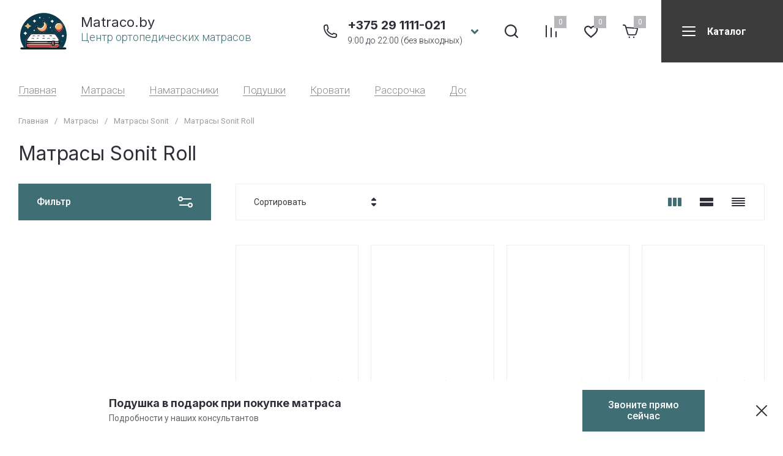

--- FILE ---
content_type: text/html; charset=utf-8
request_url: https://matraco.by/shop/folder/sonit-roll-collection
body_size: 79480
content:
<!doctype html>
<html lang="ru">


<head>
	<meta charset="utf-8">
	<meta name="robots" content="all">
	<link rel="preload" href="/g/libs/jquery/2.2.4/jquery-2.2.4.min.js" as="script">
	<title>Матрасы Sonit Roll купить в Минске недорого </title>
	<meta name="description" content="Матрасы Sonit Roll недорого в Минске купить ">
	<meta name="keywords" content="Матрас, Roll, Sonit, Сонит, Минск, недорого, купить ">
	<meta name="SKYPE_TOOLBAR" content="SKYPE_TOOLBAR_PARSER_COMPATIBLE">
	<meta name="viewport" content="width=device-width, initial-scale=1.0, maximum-scale=1.0, user-scalable=no">
	<meta name="format-detection" content="telephone=no">
	<meta http-equiv="x-rim-auto-match" content="none">
	
		
	<!-- jquery -->
	
	<!-- jquery -->

		
														<link rel="preload" as="image" href="/thumb/2/GXAsUn8HyFurwm9sgZikjw/450r450/d/sonit_clqrz6wqa9akd4zkbsyerlewt.jpg" />
													
		
				<meta name="yandex-verification" content="bf57866025314319" />

            <!-- 46b9544ffa2e5e73c3c971fe2ede35a5 -->
            <script src='/shared/s3/js/lang/ru.js'></script>
            <script src='/shared/s3/js/common.min.js'></script>
        <link rel='stylesheet' type='text/css' href='/shared/s3/css/calendar.css' /><link rel="icon" href="/favicon.ico" type="image/x-icon">

<!--s3_require-->
<link rel="stylesheet" href="/g/basestyle/1.0.1/user/user.css" type="text/css"/>
<link rel="stylesheet" href="/g/basestyle/1.0.1/user/user.blue.css" type="text/css"/>
<script type="text/javascript" src="/g/basestyle/1.0.1/user/user.js" async></script>
<script type="text/javascript" src="/g/libs/jquery/2.2.4/jquery-2.2.4.min.js"></script>
<!--/s3_require-->
		
	<link rel="preload" href="/g/shop2v2/default/js/shop2v2-plugins.js" as="script">
	<link rel="preload" href="/g/shop2v2/default/js/shop2.2.min.js" as="script">
	
	



	
	<script type="text/javascript" src="/g/shop2v2/default/js/shop2v2-plugins.js"></script>

	<script type="text/javascript" src="/g/shop2v2/default/js/shop2.2.min.js"></script>


	<script src="/g/templates/shop2/2.130.2/default-3/js/paginationscroll.js"></script>

<script type="text/javascript">shop2.init({"productRefs": {"256530804":{"vysota":{"310184241":["326828004","738922040","738922240","738922440","738922640","738922840","738923040","738923240","738923440","738923640","738923840","738924040","738924240","738924440","738924640","738924840","738925040","738925240","738925440","738925640","738925840","738926040","738926240","738926440","738926640","738926840","738927040","738927240","738927440","738927640","738927840","738928040","738928240","738928440","738928640","738928840","738929040","738929240","738929440","738929640","738929840"]},"maksimal_naa_nagruzka_na_odno_sp":{"20347804":["326828004","738922040","738922240","738922440","738922640","738922840","738923040","738923240","738923440","738923640","738923840","738924040","738924240","738924440","738924640","738924840","738925040","738925240","738925440","738925640","738925840","738926040","738926240","738926440","738926640","738926840","738927040","738927240","738927440","738927640","738927840","738928040","738928240","738928440","738928640","738928840","738929040","738929240","738929440","738929640","738929840"]},"tip_matrasa":{"302861041":["326828004","738922040","738922240","738922440","738922640","738922840","738923040","738923240","738923440","738923640","738923840","738924040","738924240","738924440","738924640","738924840","738925040","738925240","738925440","738925640","738925840","738926040","738926240","738926440","738926640","738926840","738927040","738927240","738927440","738927640","738927840","738928040","738928240","738928440","738928640","738928840","738929040","738929240","738929440","738929640","738929840"]},"zhestkost_matrasa":{"11555842":["326828004","738922040","738922240","738922440","738922640","738922840","738923040","738923240","738923440","738923640","738923840","738924040","738924240","738924440","738924640","738924840","738925040","738925240","738925440","738925640","738925840","738926040","738926240","738926440","738926640","738926840","738927040","738927240","738927440","738927640","738927840","738928040","738928240","738928440","738928640","738928840","738929040","738929240","738929440","738929640","738929840"]},"razmer_sm_":{"307005041":["326828004"],"16837240":["738922040"],"11921040":["738922240"],"19803004":["738922440"],"307111641":["738922640"],"307112041":["738922840"],"16838840":["738923040"],"11921240":["738923240"],"307160241":["738923440"],"305567441":["738923640"],"305567641":["738923840"],"305567841":["738924040"],"11921440":["738924240"],"307160441":["738924440"],"305568041":["738924640"],"305568241":["738924840"],"305568441":["738925040"],"305568641":["738925240"],"305568841":["738925440"],"305569041":["738925640"],"305569641":["738925840"],"307160641":["738926040"],"305569841":["738926240"],"305570041":["738926440"],"305570241":["738926640"],"305570441":["738926840"],"305570841":["738927040"],"307160841":["738927240"],"305571041":["738927440"],"305571241":["738927640"],"305571441":["738927840"],"305571841":["738928040"],"305572241":["738928240"],"307161041":["738928440"],"305572641":["738928640"],"305572841":["738928840"],"305573041":["738929040"],"305573641":["738929240"],"305573841":["738929440"],"305574041":["738929640"],"305574241":["738929840"]}},"455089440":{"vysota":{"306770841":["738672640","738874040","738874240","738874440","738874640","738874840","738875040","738875240","738875440","738875640","738875840","738876040","738876240","738876440","738876640","738876840","738877040","738877240","738877440","738877640","738877840","738878040","738878240","738878440","738878640","738878840","738879040","738879240","738879440","738879640","738879840","738880040","738880240","738880440","738880640","738880840","738881040","738881240","738881440","738881640","738881840"]},"maksimal_naa_nagruzka_na_odno_sp":{"20313604":["738672640","738874040","738874240","738874440","738874640","738874840","738875040","738875240","738875440","738875640","738875840","738876040","738876240","738876440","738876640","738876840","738877040","738877240","738877440","738877640","738877840","738878040","738878240","738878440","738878640","738878840","738879040","738879240","738879440","738879640","738879840","738880040","738880240","738880440","738880640","738880840","738881040","738881240","738881440","738881640","738881840"]},"tip_matrasa":{"18951404":["738672640","738874040","738874240","738874440","738874640","738874840","738875040","738875240","738875440","738875640","738875840","738876040","738876240","738876440","738876640","738876840","738877040","738877240","738877440","738877640","738877840","738878040","738878240","738878440","738878640","738878840","738879040","738879240","738879440","738879640","738879840","738880040","738880240","738880440","738880640","738880840","738881040","738881240","738881440","738881640","738881840"]},"zhestkost_matrasa":{"11556042":["738672640","738874040","738874240","738874440","738874640","738874840","738875040","738875240","738875440","738875640","738875840","738876040","738876240","738876440","738876640","738876840","738877040","738877240","738877440","738877640","738877840","738878040","738878240","738878440","738878640","738878840","738879040","738879240","738879440","738879640","738879840","738880040","738880240","738880440","738880640","738880840","738881040","738881240","738881440","738881640","738881840"]},"razmer_sm_":{"307005041":["738672640"],"16837240":["738874040"],"11921040":["738874240"],"19803004":["738874440"],"307111641":["738874640"],"307112041":["738874840"],"16838840":["738875040"],"11921240":["738875240"],"307160241":["738875440"],"305567441":["738875640"],"305567641":["738875840"],"305567841":["738876040"],"11921440":["738876240"],"307160441":["738876440"],"305568041":["738876640"],"305568241":["738876840"],"305568441":["738877040"],"305568641":["738877240"],"305568841":["738877440"],"305569041":["738877640"],"305569641":["738877840"],"307160641":["738878040"],"305569841":["738878240"],"305570041":["738878440"],"305570241":["738878640"],"305570441":["738878840"],"305570841":["738879040"],"307160841":["738879240"],"305571041":["738879440"],"305571241":["738879640"],"305571441":["738879840"],"305571841":["738880040"],"305572241":["738880240"],"307161041":["738880440"],"305572641":["738880640"],"305572841":["738880840"],"305573041":["738881040"],"305573641":["738881240"],"305573841":["738881440"],"305574041":["738881640"],"305574241":["738881840"]}},"455089640":{"vysota":{"19081040":["738672840","738882040","738882240","738882440","738882640","738882840","738883040","738883240","738883440","738883640","738883840","738884040","738884240","738884440","738884640","738884840","738885040","738885240","738885440","738885640","738885840","738886040","738886240","738886440","738886640","738886840","738887040","738887240","738887440","738887640","738887840","738888040","738888240","738888440","738888640","738888840","738889040","738889240","738889440","738889640","738889840"]},"maksimal_naa_nagruzka_na_odno_sp":{"20319204":["738672840","738882040","738882240","738882440","738882640","738882840","738883040","738883240","738883440","738883640","738883840","738884040","738884240","738884440","738884640","738884840","738885040","738885240","738885440","738885640","738885840","738886040","738886240","738886440","738886640","738886840","738887040","738887240","738887440","738887640","738887840","738888040","738888240","738888440","738888640","738888840","738889040","738889240","738889440","738889640","738889840"]},"tip_matrasa":{"18951404":["738672840","738882040","738882240","738882440","738882640","738882840","738883040","738883240","738883440","738883640","738883840","738884040","738884240","738884440","738884640","738884840","738885040","738885240","738885440","738885640","738885840","738886040","738886240","738886440","738886640","738886840","738887040","738887240","738887440","738887640","738887840","738888040","738888240","738888440","738888640","738888840","738889040","738889240","738889440","738889640","738889840"]},"zhestkost_matrasa":{"11556242":["738672840","738882040","738882240","738882440","738882640","738882840","738883040","738883240","738883440","738883640","738883840","738884040","738884240","738884440","738884640","738884840","738885040","738885240","738885440","738885640","738885840","738886040","738886240","738886440","738886640","738886840","738887040","738887240","738887440","738887640","738887840","738888040","738888240","738888440","738888640","738888840","738889040","738889240","738889440","738889640","738889840"]},"razmer_sm_":{"307005041":["738672840"],"16837240":["738882040"],"11921040":["738882240"],"19803004":["738882440"],"307111641":["738882640"],"307112041":["738882840"],"16838840":["738883040"],"11921240":["738883240"],"307160241":["738883440"],"305567441":["738883640"],"305567641":["738883840"],"305567841":["738884040"],"11921440":["738884240"],"307160441":["738884440"],"305568041":["738884640"],"305568241":["738884840"],"305568441":["738885040"],"305568641":["738885240"],"305568841":["738885440"],"305569041":["738885640"],"305569641":["738885840"],"307160641":["738886040"],"305569841":["738886240"],"305570041":["738886440"],"305570241":["738886640"],"305570441":["738886840"],"305570841":["738887040"],"307160841":["738887240"],"305571041":["738887440"],"305571241":["738887640"],"305571441":["738887840"],"305571841":["738888040"],"305572241":["738888240"],"307161041":["738888440"],"305572641":["738888640"],"305572841":["738888840"],"305573041":["738889040"],"305573641":["738889240"],"305573841":["738889440"],"305574041":["738889640"],"305574241":["738889840"]}},"455089840":{"vysota":{"306216841":["738673040","738914040","738914240","738914440","738914640","738914840","738915040","738915240","738915440","738915640","738915840","738916040","738916240","738916440","738916640","738916840","738917040","738917240","738917440","738917640","738917840","738918040","738918240","738918440","738918640","738918840","738919040","738919240","738919440","738919640","738919840","738920040","738920240","738920440","738920640","738920840","738921040","738921240","738921440","738921640","738921840"]},"maksimal_naa_nagruzka_na_odno_sp":{"19080640":["738673040","738914040","738914240","738914440","738914640","738914840","738915040","738915240","738915440","738915640","738915840","738916040","738916240","738916440","738916640","738916840","738917040","738917240","738917440","738917640","738917840","738918040","738918240","738918440","738918640","738918840","738919040","738919240","738919440","738919640","738919840","738920040","738920240","738920440","738920640","738920840","738921040","738921240","738921440","738921640","738921840"]},"tip_matrasa":{"302861041":["738673040","738914040","738914240","738914440","738914640","738914840","738915040","738915240","738915440","738915640","738915840","738916040","738916240","738916440","738916640","738916840","738917040","738917240","738917440","738917640","738917840","738918040","738918240","738918440","738918640","738918840","738919040","738919240","738919440","738919640","738919840","738920040","738920240","738920440","738920640","738920840","738921040","738921240","738921440","738921640","738921840"]},"zhestkost_matrasa":{"11556242":["738673040","738914040","738914240","738914440","738914640","738914840","738915040","738915240","738915440","738915640","738915840","738916040","738916240","738916440","738916640","738916840","738917040","738917240","738917440","738917640","738917840","738918040","738918240","738918440","738918640","738918840","738919040","738919240","738919440","738919640","738919840","738920040","738920240","738920440","738920640","738920840","738921040","738921240","738921440","738921640","738921840"]},"razmer_sm_":{"307005041":["738673040"],"16837240":["738914040"],"11921040":["738914240"],"19803004":["738914440"],"307111641":["738914640"],"307112041":["738914840"],"16838840":["738915040"],"11921240":["738915240"],"307160241":["738915440"],"305567441":["738915640"],"305567641":["738915840"],"305567841":["738916040"],"11921440":["738916240"],"307160441":["738916440"],"305568041":["738916640"],"305568241":["738916840"],"305568441":["738917040"],"305568641":["738917240"],"305568841":["738917440"],"305569041":["738917640"],"305569641":["738917840"],"307160641":["738918040"],"305569841":["738918240"],"305570041":["738918440"],"305570241":["738918640"],"305570441":["738918840"],"305570841":["738919040"],"307160841":["738919240"],"305571041":["738919440"],"305571241":["738919640"],"305571441":["738919840"],"305571841":["738920040"],"305572241":["738920240"],"307161041":["738920440"],"305572641":["738920640"],"305572841":["738920840"],"305573041":["738921040"],"305573641":["738921240"],"305573841":["738921440"],"305574041":["738921640"],"305574241":["738921840"]}},"455090040":{"vysota":{"306885241":["738673240","738906040","738906240","738906440","738906640","738906840","738907040","738907240","738907440","738907640","738907840","738908040","738908240","738908440","738908640","738908840","738909040","738909240","738909440","738909640","738909840","738910040","738910240","738910440","738910640","738910840","738911040","738911240","738911440","738911640","738911840","738912040","738912240","738912440","738912640","738912840","738913040","738913240","738913440","738913640","738913840"]},"maksimal_naa_nagruzka_na_odno_sp":{"19081440":["738673240","738906040","738906240","738906440","738906640","738906840","738907040","738907240","738907440","738907640","738907840","738908040","738908240","738908440","738908640","738908840","738909040","738909240","738909440","738909640","738909840","738910040","738910240","738910440","738910640","738910840","738911040","738911240","738911440","738911640","738911840","738912040","738912240","738912440","738912640","738912840","738913040","738913240","738913440","738913640","738913840"]},"tip_matrasa":{"302861041":["738673240","738906040","738906240","738906440","738906640","738906840","738907040","738907240","738907440","738907640","738907840","738908040","738908240","738908440","738908640","738908840","738909040","738909240","738909440","738909640","738909840","738910040","738910240","738910440","738910640","738910840","738911040","738911240","738911440","738911640","738911840","738912040","738912240","738912440","738912640","738912840","738913040","738913240","738913440","738913640","738913840"]},"zhestkost_matrasa":{"11556242":["738673240","738906040","738906240","738906440","738906640","738906840","738907040","738907240","738907440","738907640","738907840","738908040","738908240","738908440","738908640","738908840","738909040","738909240","738909440","738909640","738909840","738910040","738910240","738910440","738910640","738910840","738911040","738911240","738911440","738911640","738911840","738912040","738912240","738912440","738912640","738912840","738913040","738913240","738913440","738913640","738913840"]},"razmer_sm_":{"307005041":["738673240"],"16837240":["738906040"],"11921040":["738906240"],"19803004":["738906440"],"307111641":["738906640"],"307112041":["738906840"],"16838840":["738907040"],"11921240":["738907240"],"307160241":["738907440"],"305567441":["738907640"],"305567641":["738907840"],"305567841":["738908040"],"11921440":["738908240"],"307160441":["738908440"],"305568041":["738908640"],"305568241":["738908840"],"305568441":["738909040"],"305568641":["738909240"],"305568841":["738909440"],"305569041":["738909640"],"305569641":["738909840"],"307160641":["738910040"],"305569841":["738910240"],"305570041":["738910440"],"305570241":["738910640"],"305570441":["738910840"],"305570841":["738911040"],"307160841":["738911240"],"305571041":["738911440"],"305571241":["738911640"],"305571441":["738911840"],"305571841":["738912040"],"305572241":["738912240"],"307161041":["738912440"],"305572641":["738912640"],"305572841":["738912840"],"305573041":["738913040"],"305573641":["738913240"],"305573841":["738913440"],"305574041":["738913640"],"305574241":["738913840"]}},"455090240":{"vysota":{"306885241":["738673440","738898040","738898240","738898440","738898640","738898840","738899040","738899240","738899440","738899640","738899840","738900040","738900240","738900440","738900640","738900840","738901040","738901240","738901440","738901640","738901840","738902040","738902240","738902440","738902640","738902840","738903040","738903240","738903440","738903640","738903840","738904040","738904240","738904440","738904640","738904840","738905040","738905240","738905440","738905640","738905840"]},"maksimal_naa_nagruzka_na_odno_sp":{"20319204":["738673440","738898040","738898240","738898440","738898640","738898840","738899040","738899240","738899440","738899640","738899840","738900040","738900240","738900440","738900640","738900840","738901040","738901240","738901440","738901640","738901840","738902040","738902240","738902440","738902640","738902840","738903040","738903240","738903440","738903640","738903840","738904040","738904240","738904440","738904640","738904840","738905040","738905240","738905440","738905640","738905840"]},"tip_matrasa":{"18951404":["738673440","738898040","738898240","738898440","738898640","738898840","738899040","738899240","738899440","738899640","738899840","738900040","738900240","738900440","738900640","738900840","738901040","738901240","738901440","738901640","738901840","738902040","738902240","738902440","738902640","738902840","738903040","738903240","738903440","738903640","738903840","738904040","738904240","738904440","738904640","738904840","738905040","738905240","738905440","738905640","738905840"]},"zhestkost_matrasa":{"11555842":["738673440","738898040","738898240","738898440","738898640","738898840","738899040","738899240","738899440","738899640","738899840","738900040","738900240","738900440","738900640","738900840","738901040","738901240","738901440","738901640","738901840","738902040","738902240","738902440","738902640","738902840","738903040","738903240","738903440","738903640","738903840","738904040","738904240","738904440","738904640","738904840","738905040","738905240","738905440","738905640","738905840"]},"razmer_sm_":{"307005041":["738673440"],"16837240":["738898040"],"11921040":["738898240"],"19803004":["738898440"],"307111641":["738898640"],"307112041":["738898840"],"16838840":["738899040"],"11921240":["738899240"],"307160241":["738899440"],"305567441":["738899640"],"305567641":["738899840"],"305567841":["738900040"],"11921440":["738900240"],"307160441":["738900440"],"305568041":["738900640"],"305568241":["738900840"],"305568441":["738901040"],"305568641":["738901240"],"305568841":["738901440"],"305569041":["738901640"],"305569641":["738901840"],"307160641":["738902040"],"305569841":["738902240"],"305570041":["738902440"],"305570241":["738902640"],"305570441":["738902840"],"305570841":["738903040"],"307160841":["738903240"],"305571041":["738903440"],"305571241":["738903640"],"305571441":["738903840"],"305571841":["738904040"],"305572241":["738904240"],"307161041":["738904440"],"305572641":["738904640"],"305572841":["738904840"],"305573041":["738905040"],"305573641":["738905240"],"305573841":["738905440"],"305574041":["738905640"],"305574241":["738905840"]}},"455090440":{"vysota":{"19081240":["738673640","738890040","738890240","738890440","738890640","738890840","738891040","738891240","738891440","738891640","738891840","738892040","738892240","738892440","738892640","738892840","738893040","738893240","738893440","738893640","738893840","738894040","738894240","738894440","738894640","738894840","738895040","738895240","738895440","738895640","738895840","738896040","738896240","738896440","738896640","738896840","738897040","738897240","738897440","738897640","738897840"]},"maksimal_naa_nagruzka_na_odno_sp":{"20319204":["738673640","738890040","738890240","738890440","738890640","738890840","738891040","738891240","738891440","738891640","738891840","738892040","738892240","738892440","738892640","738892840","738893040","738893240","738893440","738893640","738893840","738894040","738894240","738894440","738894640","738894840","738895040","738895240","738895440","738895640","738895840","738896040","738896240","738896440","738896640","738896840","738897040","738897240","738897440","738897640","738897840"]},"tip_matrasa":{"18951404":["738673640","738890040","738890240","738890440","738890640","738890840","738891040","738891240","738891440","738891640","738891840","738892040","738892240","738892440","738892640","738892840","738893040","738893240","738893440","738893640","738893840","738894040","738894240","738894440","738894640","738894840","738895040","738895240","738895440","738895640","738895840","738896040","738896240","738896440","738896640","738896840","738897040","738897240","738897440","738897640","738897840"]},"zhestkost_matrasa":{"11555842":["738673640","738890040","738890240","738890440","738890640","738890840","738891040","738891240","738891440","738891640","738891840","738892040","738892240","738892440","738892640","738892840","738893040","738893240","738893440","738893640","738893840","738894040","738894240","738894440","738894640","738894840","738895040","738895240","738895440","738895640","738895840","738896040","738896240","738896440","738896640","738896840","738897040","738897240","738897440","738897640","738897840"]},"razmer_sm_":{"307005041":["738673640"],"16837240":["738890040"],"11921040":["738890240"],"19803004":["738890440"],"307111641":["738890640"],"307112041":["738890840"],"16838840":["738891040"],"11921240":["738891240"],"307160241":["738891440"],"305567441":["738891640"],"305567641":["738891840"],"305567841":["738892040"],"11921440":["738892240"],"307160441":["738892440"],"305568041":["738892640"],"305568241":["738892840"],"305568441":["738893040"],"305568641":["738893240"],"305568841":["738893440"],"305569041":["738893640"],"305569641":["738893840"],"307160641":["738894040"],"305569841":["738894240"],"305570041":["738894440"],"305570241":["738894640"],"305570441":["738894840"],"305570841":["738895040"],"307160841":["738895240"],"305571041":["738895440"],"305571241":["738895640"],"305571441":["738895840"],"305571841":["738896040"],"305572241":["738896240"],"307161041":["738896440"],"305572641":["738896640"],"305572841":["738896840"],"305573041":["738897040"],"305573641":["738897240"],"305573841":["738897440"],"305574041":["738897640"],"305574241":["738897840"]}}},"apiHash": {"getPromoProducts":"1c17eac6465cd1f072ef3002e1822844","getSearchMatches":"ba916ae78c45a76e2b6148ab40d78e84","getFolderCustomFields":"98ffe0acbc3ec5267ce41aa1d44dc689","getProductListItem":"6b76775f4b9d1b127cbfd87a4ff2c894","cartAddItem":"c87fdb96fea1a64f2355d26caa6c1e7f","cartRemoveItem":"8e80c65cd1665b3a0bfc5d76cc487a2c","cartUpdate":"9149903688df0dabb38eb27116beb876","cartRemoveCoupon":"6c4652b3faafd60c96118f57eff68e22","cartAddCoupon":"6eaa3858a1d88eaec216fdb2ebe3cd8b","deliveryCalc":"e9808ca5eedd5d6d1fa0748723485794","printOrder":"6979705420f5649b49b63991ff7cd21c","cancelOrder":"92bb85350e34901a3089fef4a5d097f9","cancelOrderNotify":"181bf8d76dc85566ac0e382ed51fb2a0","repeatOrder":"2931d0a39989d96998eee14e2ab538ce","paymentMethods":"84cb93cab70dd87f53b4b1cd3040fc64","compare":"9214c4efe0fd4a2935d53659d7b08ea2"},"hash": null,"verId": 1157409,"mode": "folder","step": "","uri": "/shop","IMAGES_DIR": "/d/","my": {"gr_selected_theme":2,"gr_schema_org":true,"gr_product_print":true,"gr_promo_actions":true,"gr_cart_preview_icons":true,"gr_favorite":true,"gr_compare_icons":true,"gr_popup_compare":true,"gr_main_blocks_lazy":true,"gr_collections_lazy":true,"gr_responsive_tabs_2":true,"gr_rating_hide_no_amount":true,"gr_product_share_lazy":true,"gr_local_theme":false,"gr_search_form_title":"\u041f\u043e\u0438\u0441\u043a \u043f\u043e \u043f\u0430\u0440\u0430\u043c\u0435\u0442\u0440\u0430\u043c","gr_main_blocks_tabs":true,"gr_compare_head_assets_version":"global:shop2.2.130-4-compare-head-custom-assets.tpl","gr_compare_body_assets_version":"global:shop2.2.130-4-compare-body-custom-assets.tpl","gr_main_blocks_ajax":false,"buy_alias":"\u0412 \u043a\u043e\u0440\u0437\u0438\u043d\u0443","buy_mod":true,"buy_kind":true,"hide_kinds":true,"on_shop2_btn":true,"show_sections":true,"lazy_load_subpages":true,"gr_amount_flag":true,"gr_collections_one_click":true,"gr_collections_params":true,"gr_collections_compare":true,"gr_collections_amount":true,"gr_collections_vendor":true,"gr_product_list_titles":true,"gr_product_list_title":true,"gr_product_list_price":true,"gr_product_list_amount":true,"gr_images_size":true,"gr_images_view":true,"gr_images_lazy_load":true,"gr_sliders_autoplay":true,"gr_one_click_btn":"\u041a\u0443\u043f\u0438\u0442\u044c \u0432 1 \u043a\u043b\u0438\u043a","gr_amount_min_top":true,"gr_options_more_btn":"\u041f\u0430\u0440\u0430\u043c\u0435\u0442\u0440\u044b","gr_product_options_more_btn":"\u0412\u0441\u0435 \u043f\u0430\u0440\u0430\u043c\u0435\u0442\u0440\u044b","gr_product_quick_view":true,"gr_product_item_wrap":true,"gr_product_list_main":true,"gr_thumbs_vendor":true,"gr_thumbs_one_click":true,"gr_cart_titles":true,"gr_cart_auth_remodal":true,"gr_cart_coupon_remodal":false,"gr_cart_coupon_label":"\u041f\u0440\u043e\u043c\u043e\u043a\u043e\u0434:","gr_cart_options_more_btn":"\u041f\u0430\u0440\u0430\u043c\u0435\u0442\u0440\u044b","gr_cart_registration_title":"\u041a\u0443\u043f\u0438\u0442\u044c \u0431\u0435\u0437 \u0440\u0435\u0433\u0438\u0441\u0442\u0440\u0430\u0446\u0438\u0438","gr_filter_remodal_btn":"\u0424\u0438\u043b\u044c\u0442\u0440","gr_filter_max_count":5,"gr_filter_remodal":true,"gr_filter_go_result":true,"gr_filter_color_btn":true,"gr_filter_placeholders":true,"gr_filter_range_slider":false,"gr_search_form_range_slider":false,"gr_sorting_title":"\u0421\u043e\u0440\u0442\u0438\u0440\u043e\u0432\u0430\u0442\u044c","gr_sorting_default":"\u041f\u043e \u0443\u043c\u043e\u043b\u0447\u0430\u043d\u0438\u044e","gr_sorting_item_default":"\u041f\u043e \u0443\u043c\u043e\u043b\u0447\u0430\u043d\u0438\u044e","gr_sorting_by_price_desc":"\u0426\u0435\u043d\u0430 - \u0443\u0431\u044b\u0432\u0430\u043d\u0438\u0435","gr_sorting_by_price_asc":"\u0426\u0435\u043d\u0430 - \u0432\u043e\u0437\u0440\u0430\u0441\u0442\u0430\u043d\u0438\u0435","gr_sorting_by_name_desc":"\u041d\u0430\u0437\u0432\u0430\u043d\u0438\u0435 - \u042f-\u0410","gr_sorting_by_name_asc":"\u041d\u0430\u0437\u0432\u0430\u043d\u0438\u0435 - \u0410-\u042f","not_available_alias":"\u0423\u0442\u043e\u0447\u043d\u044f\u0439\u0442\u0435 \u043d\u0430\u043b\u0438\u0447\u0438\u0435"},"shop2_cart_order_payments": 6,"cf_margin_price_enabled": 0,"buy_one_click_api_url": "/-/x-api/v1/public/?method=form/postform&param[form_id]=48979841&param[tpl]=global:shop2.form.minimal.tpl&param[hide_title]=0&param[placeholdered_fields]=0","maps_yandex_key":"","maps_google_key":""});shop2.filter._pre_params = "&s[folder_id]=28213204";shop2.facets.enabled = true;</script>	
	
		<style>
			button {padding: 0;background: none;border: none;outline: none;}
			.header-bottom .nav_menu.hideOverflow{width: 100%;max-width: 60%;}
			.remodal-wrapper,.remodal-overlay{display: none;}
			.gr_images_lazy_load * {display: none !important;}
			.gr_lazy_load_block * {display: none !important;}
			.folder-block{opacity: 0;visibility: hidden;}
			.main-slider__item:not(:first-child){display:none;}
			.nav_menu__items ul{display:none;}
			.hideOverflow {white-space: nowrap;overflow: hidden;}
			.gr_hide_onload * {transition: none !important;}
			.site.gr_hide_onload .folder-block {display: none !important;}
			
			#tns1 > .tns-item{font-size:16px}#tns1{font-size:0}#tns1 > .tns-item{width:calc(100%);transition-duration:.5s;animation-duration:.5s}@media (min-width: 48em){#tns1 > .tns-item{padding-right:0}}#tns2 > .tns-item{font-size:16px}#tns2{font-size:0}#tns2-iw{margin:0 -30px 0 0}#tns2{width:calc(1200%);transition-duration:.5s}#tns2 > .tns-item{width:calc(8.33333%);padding-right:30px}@media (min-width: 40em){#tns2{width:calc(600%)}}@media (min-width: 64em){#tns2{width:calc(400%)}}@media (min-width: 78.8125em){#tns2{width:calc(300%)}}
			
			.tns-outer{padding:0!important}.tns-outer [aria-controls]{cursor:pointer}.tns-slider{-webkit-transition:all 0;-moz-transition:all 0;transition:all 0}.tns-slider > .tns-item{-webkit-box-sizing:border-box;-moz-box-sizing:border-box;box-sizing:border-box}.tns-horizontal.tns-subpixel{white-space:nowrap}.tns-horizontal.tns-subpixel > .tns-item{display:inline-block;vertical-align:top;white-space:normal}.tns-gallery{position:relative;left:0;min-height:1px}.tns-gallery > .tns-item{position:absolute;left:-100%;-webkit-transition:transform 0s,opacity 0;-moz-transition:transform 0s,opacity 0;transition:transform 0s,opacity 0}.tns-gallery > .tns-slide-active{position:relative;left:auto!important}.tns-lazy-img{-webkit-transition:opacity .6s;-moz-transition:opacity .6s;transition:opacity .6s;opacity:.6}.tns-ovh{overflow:hidden}.tns-visually-hidden{position:absolute;left:-10000em}.tns-normal{opacity:0;filter:alpha(opacity=0);z-index:-1}html{font-family:sans-serif;-ms-text-size-adjust:100%;-webkit-text-size-adjust:100%;overflow-y:scroll}body{margin:0}header,nav{display:block}img{border:0}svg:not(:root){overflow:hidden}button,textarea{font:inherit;margin:0}button{overflow:visible;text-transform:none;-webkit-appearance:button;cursor:pointer}textarea{overflow:auto}@media print{*{text-shadow:none!important}a[href]:after{content:" (" attr(href) ")"}img{page-break-inside:avoid;max-width:100%!important}}.hide{display:none}img,textarea{max-width:100%}img{height:auto}*{box-sizing:border-box}.timer-block__btn a,.tns-controls button,.main-slider .tns-controls button,.gr-icon-btn-3,.timer-block__close,.tns-nav button,.header-top .phone-block__btn{position:relative;z-index:1;display:inline-flex;align-items:center;justify-content:center;height:auto;min-height:auto;padding:0;border:none;cursor:pointer;text-align:center;-moz-appearance:none;-webkit-appearance:none;background-clip:border-box;transition:all .18s linear}.timer-block__btn a:before,.tns-controls button:before,.main-slider .tns-controls button:before,.gr-icon-btn-3:before,.timer-block__close:before,.tns-nav button:before,.header-top .phone-block__btn:before{position:absolute;content:'';top:0;left:auto;right:0;bottom:0;z-index:-1;transition:all .18s linear;width:0}.timer-block__btn a:active:before,.tns-controls button:active:before,.main-slider .tns-controls button:active:before,.gr-icon-btn-3:active:before,.timer-block__close:active:before,.tns-nav button:active:before,.header-top .phone-block__btn:active:before{width:100%;left:0;transition:all .05s linear}.timer-block__btn a{font-size:16px;line-height:18px;padding:16px 24px}.tns-controls button,.main-slider .tns-controls button,.gr-icon-btn-3,.timer-block__close{width:50px;height:50px;min-height:50px}@media (max-width: 1260px){.tns-controls button,.main-slider .tns-controls button,.gr-icon-btn-3,.timer-block__close{width:48px;height:48px;min-height:48px}}@media (max-width: 767px){.tns-controls button,.main-slider .tns-controls button,.gr-icon-btn-3,.timer-block__close{width:46px;height:46px;min-height:46px}}.tns-controls button,.timer-block__close{width:40px;height:40px;min-height:40px}@media (max-width: 1260px){.tns-controls button,.timer-block__close{width:36px;height:36px;min-height:36px}}@media (max-width: 767px){.tns-controls button,.timer-block__close{width:30px;height:30px;min-height:30px}}.timer-block__btn a{font-weight:var(--font1_500);font-family:var(--font1);border:none}.timer-block__btn a:active{border:none}.tns-controls button{font-size:0;padding:0;opacity:1;visibility:visible;transition:all .18s linear;border:none}.tns-controls button:active{border:none}.tns-controls button:active:before{width:0;left:auto}.tns-controls button svg{width:30px;height:30px;transition:all .18s linear}.main-slider .tns-controls button{font-size:0;padding:0;opacity:1;visibility:visible;transition:all .18s linear;border:none}.main-slider .tns-controls button:active{border:none}.main-slider .tns-controls button:active:before{width:0;left:auto}.main-slider .tns-controls button svg{width:30px;height:30px;transition:all .18s linear}.gr-icon-btn-3,.timer-block__close{font-size:0;padding:0;opacity:1;visibility:visible;transition:all .18s linear;border:none}.gr-icon-btn-3:before,.timer-block__close:before{display:none}.gr-icon-btn-3 svg,.timer-block__close svg{width:30px;height:30px;transition:all .18s linear}.tns-nav{margin:20px 0 0;font-size:0;text-align:center}.tns-nav button{margin:0 4px;min-height:7px;height:7px;width:7px;font-size:0;padding:0;opacity:1;visibility:visible;border:none}.tns-nav button:active{border:none}html,body{height:100%;min-width:320px;-ms-text-size-adjust:100%;-webkit-text-size-adjust:100%}html{font-size:16px}body{position:relative;min-width:320px;text-align:left;font-family:var(--font1);line-height:1.5}a img{border:none}.gr-svg-icon{width:30px;height:30px}.gr-svg-icon.gr_small_icon,.gr-svg-icon.gr_big_icon{display:none}.gr-svg-icon.gr_small_icon{width:20px;height:20px}.block_padding{padding:0 30px}@media (max-width: 767px){.block_padding{padding:0 20px}}.block_width{margin:0 auto;max-width:1400px}
			
			.site__wrapper{min-height:100%;margin:auto;display:flex;flex-direction:column;overflow:hidden}
			
			.site-header{flex:none}.site-header .company-info,.fixed-panel .company-info{display:flex;align-items:center;padding-bottom:10px}@media (max-width: 767px){.site-header .company-info,.fixed-panel .company-info{justify-content:center;flex-direction:column;text-align:center}}.site-header .company-info__name,.fixed-panel .company-info__name{font:var(--font2_400) 22px/ 1.2 var(--font2)}@media (max-width: 639px){.site-header .company-info__name,.fixed-panel .company-info__name{font-size:19px}}.site-header .company-info__desc,.fixed-panel .company-info__desc{font:var(--font1_300) 18px/ 1.1 var(--font1)}.site-header .login .text{font:var(--font1_700) 17px/ 1.2 var(--font1)}@media (max-width: 1023px){.site-header .login .text{font-size:0}}.site-header .burger-wrap,.fixed-panel .burger-wrap{margin-left:10px;padding:30px;line-height:1;position:relative;max-width:170px}@media (max-width: 1023px){.site-header .burger-wrap,.fixed-panel .burger-wrap{padding:0}}.site-header .burger-wrap:after,.fixed-panel .burger-wrap:after{content:'';position:absolute;top:0;bottom:0;left:100%;right:-99999px;z-index:-1}@media (max-width: 1023px){.site-header .burger-wrap:after,.fixed-panel .burger-wrap:after{display:none}}.site-header .burger-wrap .burger-btn,.fixed-panel .burger-wrap .burger-btn{display:inline-flex;align-items:center;justify-content:center;padding:0;margin:0;border:0;font-family:var(--font1);font-size:16px;font-weight:var(--font1_700);line-height:1.1;transition:all .18s linear}@media (max-width: 1260px){.site-header .burger-wrap .burger-btn,.fixed-panel .burger-wrap .burger-btn{font-size:0}}@media (max-width: 1023px){.site-header .burger-wrap .burger-btn,.fixed-panel .burger-wrap .burger-btn{width:81px;height:90px}}@media (max-width: 767px){.site-header .burger-wrap .burger-btn,.fixed-panel .burger-wrap .burger-btn{width:50px;height:50px}}.site-header .burger-wrap .burger-btn span,.fixed-panel .burger-wrap .burger-btn span{margin:0 15px 0 0;display:inline-flex;width:30px;height:30px}@media (max-width: 1260px){.site-header .burger-wrap .burger-btn span,.fixed-panel .burger-wrap .burger-btn span{margin:0}}.site-header .burger-wrap .burger-btn .close,.fixed-panel .burger-wrap .burger-btn .close{display:none;font-size:0}.site-header .burger-wrap .burger-btn svg,.fixed-panel .burger-wrap .burger-btn svg{transition:all .18s linear}.header-btn-item{display:inline-flex;align-items:center;justify-content:center;margin:0 20px 0 0}@media (max-width: 1023px){.header-btn-item{margin-right:14px}}@media (max-width: 767px){.header-btn-item{margin-right:10px}}.header-btn-item a,.header-btn-item button{position:relative;font-size:0;display:flex;align-items:center}.header-btn-item a:before,.header-btn-item button:before{display:none}@media (max-width: 767px){.header-btn-item a,.header-btn-item button{width:30px;height:30px;min-height:30px}}.header-btn-item a i,.header-btn-item button i{width:50px;height:50px;display:flex;z-index:2}@media (max-width: 767px){.header-btn-item a i,.header-btn-item button i{width:30px;height:30px}}.header-btn-item a i svg,.header-btn-item button i svg{margin:auto}@media (max-width: 767px){.header-btn-item a i svg,.header-btn-item button i svg{display:none}}@media (max-width: 767px){.header-btn-item a i svg.gr_small_icon,.header-btn-item button i svg.gr_small_icon{display:block}}.header-btn-item a .gr-svg-icon,.header-btn-item button .gr-svg-icon{transition:all .18s linear}.header-btn-item.cart-preview-block .gr-cart-total-amount{position:absolute;top:0;right:0;min-width:20px;height:20px;font-size:12px;line-height:20px;padding:0 4px;text-align:center;z-index:5}@media (max-width: 767px){.header-btn-item.cart-preview-block .gr-cart-total-amount{top:-5px;right:-10px}}.header-btn-item.cart-preview-block .gr-cart-total-sum{font-size:0;display:none}.header-btn-item #shop2-cart-preview{display:inline-flex}.header-btn-item.compare-block .gr-compare-btn{pointer-events:none}.header-btn-item.compare-block .gr-compare-btn.active{pointer-events: auto;}.header-btn-item.compare-block .gr-compare-btn-amount{position:absolute;top:0;right:0;min-width:20px;height:20px;font-size:12px;line-height:20px;padding:0 4px;text-align:center;z-index:5}@media (max-width: 767px){.header-btn-item.compare-block .gr-compare-btn-amount{top:-5px;right:-10px}}.header-btn-item .favorite-block .favorite-count{position:absolute;top:0;right:0;min-width:20px;height:20px;font-size:12px;line-height:20px;padding:0 4px;text-align:center;z-index:5}@media (max-width: 767px){.header-btn-item .favorite-block .favorite-count{top:-5px;right:-10px}}@media (max-width: 767px){.site-header .company-info{width:100%;justify-content:center}}@media (max-width: 1023px){.header-top{padding:0 0 0 30px}}@media (max-width: 639px){.header-top{padding:0}}.header-top__inner{display:flex;align-items:center;justify-content:space-between;position:relative;padding:0}@media (max-width: 1023px){.header-top__inner{margin-bottom:20px}}@media (max-width: 767px){.header-top__inner{margin-bottom:0}}@media (max-width: 639px){.header-top__inner{padding-left:20px}}.header-top__left{width:37.3%;padding-right:30px}@media (max-width: 1340px){.header-top__left{width:42%}}@media (max-width: 1023px){.header-top__left{width:50%;padding-right:15px}}@media (max-width: 639px){.header-top__left{width:auto;padding-right:0}}.header-top__right{width:62.7%;display:flex;align-items:center;justify-content:flex-end}@media (max-width: 1340px){.header-top__right{width:58%}}@media (max-width: 1023px){.header-top__right{width:50%}}@media (max-width: 639px){.header-top__right{width:auto}}@media (max-width: 479px){.header-top__right{width:100%;justify-content:space-between}}.header-top .company-info{display:flex}@media (max-width: 767px){.header-top .company-info{display:none}}.header-top .contacts-block{display:flex;align-items:center;flex-grow:1;justify-content:space-between}@media (max-width: 1340px){.header-top .contacts-block{justify-content:flex-end;flex-grow:unset}}.header-top .phone-block{margin-right:20px;position:relative;display:flex;align-items:center;flex-shrink:0}@media (max-width: 1023px){.header-top .phone-block{margin:0 14px 0 0}}@media (max-width: 767px){.header-top .phone-block{margin:0 10px 0 0}}@media (max-width: 639px){.header-top .phone-block{position:static}}.header-top .phone-block__ic{margin-right:13px;width:30px;height:30px}@media (max-width: 1260px){.header-top .phone-block__ic{display:none}}@media (max-width: 1260px){.header-top .phone-block__items{display:none}}.header-top .phone-block__item a{font:var(--font2_700) 20px/ 1.2 var(--font2)}.header-top .phone-block__work-time{font:var(--font1_300) 14px/ 1.2 var(--font1);margin-top:3px}.header-top .phone-block__btn{cursor:pointer;width:30px;height:30px;min-height:30px;margin-left:5px}.header-top .phone-block__btn:before{display:none}@media (max-width: 1260px){.header-top .phone-block__btn{width:48px;height:48px;min-height:48px;display:inline-flex;align-items:center;justify-content:center;margin:0}}@media (max-width: 767px){.header-top .phone-block__btn{width:30px;height:30px;min-height:30px}}.header-top .phone-block__btn-icon{display:inline-flex}@media (max-width: 1260px){.header-top .phone-block__btn-icon.desktop{display:none}}.header-top .phone-block__btn-icon.mobile{display:none}@media (max-width: 767px){.header-top .phone-block__btn-icon.mobile svg{display:none}}@media (max-width: 767px){.header-top .phone-block__btn-icon.mobile svg.gr_small_icon{display:block}}@media (max-width: 1260px){.header-top .phone-block__btn-icon.mobile{display:inline-flex}}.header-bottom__inner{display:flex;align-items:center;justify-content:space-between;padding:36px 0 33px;position:relative}.header-bottom__inner:before{content:'';width:37.3%;position:absolute;top:0;left:0;bottom:0}@media (max-width: 1023px){.header-bottom__inner:before{display:none}}@media (max-width: 1260px){.header-bottom__inner{padding:16px 0 25px}}@media (max-width: 1023px){.header-bottom__inner{display:none}}@media (max-width: 767px){.header-bottom__inner{display:flex;padding:16px 0 10px}}.header-bottom__left{width:45%}@media (max-width: 1340px){.header-bottom__left{width:42%}}@media (max-width: 1023px){.header-bottom__left{display:none}}.header-bottom__right{width:55%;display:flex;align-items:center;justify-content:space-between}@media (max-width: 1340px){.header-bottom__right{width:58%}}@media (max-width: 1023px){.header-bottom__right{width:100%}}.header-bottom .company-info{display:none}@media (max-width: 767px){.header-bottom .company-info{display:flex}}@media (max-width: 1023px){.header-bottom .nav_menu{display:none}}.header-bottom .nav_menu__items{list-style-type:none;margin:0;padding:0;position:relative;font:var(--font1_300) 17px/ 1.1 var(--font1)}.header-bottom .nav_menu__items > li{margin:0 20px;flex-shrink:0;display:inline-flex}.header-bottom .nav_menu__items > li:first-child{margin-left:0}.header-bottom .nav_menu__items > li > a{border-bottom:1px solid var(--txt_6)}.header-bottom .nav_menu__items > li.row-menu-btn > a{border-bottom:none}.header-bottom .nav_menu__items ul{list-style-type:none;margin:0;padding:0;position:absolute;top:100%;margin-top:20px;width:200px;padding:20px 0;font-size:14px;line-height:20px;display:none;z-index:10}.header-bottom .nav_menu__items ul a{margin:0 20px 15px;display:inline-flex;border-bottom:1px solid transparent}.header-bottom .nav_menu__items ul li:last-child a{margin-bottom:0}.header-bottom .nav_menu__items a{transition:all .18s linear}.header-bottom .login{display:block;margin:0}@media (max-width: 1023px){.header-bottom .login{display:none}}
			
			.fixed-panel{top:0;left:0;right:0;height:0;opacity:0;visibility:hidden;transition:all .1s ease}@media (max-width: 1023px){.fixed-panel{padding:0 0 0 30px}}.fixed-panel__body{display:flex;align-items:center;justify-content:space-between;position:relative}.fixed-panel__left{width:45%}@media (max-width: 767px){.fixed-panel__left{width:auto}}.fixed-panel__right{width:55%;display:flex;align-items:center;justify-content:flex-end}@media (max-width: 767px){.fixed-panel__right{width:auto}}@media (max-width: 479px){.fixed-panel__right{width:100%;justify-content:space-between}}@media (max-width: 1023px){.fixed-panel .company-info{display:none}}.fixed-panel .burger-wrap{order:4}
			
			
			
			.menu-default,.menu-default li{padding:0;margin:0;list-style:none}h1{font-family:var(--font2);font-weight:400;font-style:normal;font-size:2rem;margin:0 0 25px}@media (max-width: 1260px){h1{font-size:28px}}@media (max-width: 767px){h1{font-size:24px;margin:0 0 20px}}@media (max-width: 410px){h1{font-size:22px;margin:0 0 18px}}.site-path{display:flex;flex-wrap:wrap;align-items:baseline;font-size:13px;line-height:1.3;margin-bottom:20px}
			
			.site-path a{transition:all .18s linear;border-bottom:1px solid transparent}.site-path__separator{padding:0 10px}.site-container__heading{width:100%}
			
			.inner-folders{padding:0 0 40px}@media (max-width: 1023px){.inner-folders{padding:0 0 30px}}@media (max-width: 767px){.inner-folders{padding:0 0 20px;margin:0 -20px}}@media (max-width: 639px){.inner-folders{margin:0 -16px}}.inner-folders__list{display:flex;flex-wrap:wrap;margin:0 0 -10px}@media (max-width: 767px){.inner-folders__list{flex-wrap:nowrap;white-space:nowrap;overflow:auto;overflow-y:hidden}}.inner-folders li{margin:0 10px 10px 0}@media (max-width: 767px){.inner-folders li:first-child{padding-left:20px}}@media (max-width: 639px){.inner-folders li:first-child{padding-left:16px}}@media (max-width: 767px){.inner-folders li:last-child{padding-right:20px}}@media (max-width: 639px){.inner-folders li:last-child{padding-right:16px}}.inner-folders li a{position:relative;z-index:1;display:inline-flex;align-items:center;justify-content:center;height:auto;min-height:auto;padding:0;border:none;cursor:pointer;text-align:center;-moz-appearance:none;-webkit-appearance:none;background-clip:border-box;transition:all .18s linear}.inner-folders li a:before{position:absolute;content:'';top:0;left:auto;right:0;bottom:0;z-index:-1;transition:all .18s linear;width:0}.inner-folders li a:active:before{width:100%;left:0}.inner-folders li a:active{transition:all .05s linear}.inner-folders li a:active:before{transition:all .05s linear}.inner-folders li a{font-size:18px;line-height:18px;padding:16px 30px}.inner-folders li a{font-size:14px;line-height:16px;padding:13px 20px}@media (max-width: 1260px){.inner-folders li a{font-size:14px;line-height:16px;padding:13px 20px}}@media (max-width: 767px){.inner-folders li a{font-size:14px;line-height:16px;padding:12px 16px}}.inner-folders li a{font-weight:var(--font1_500);font-family:var(--font1);border:none}.inner-folders li a:active{border:none}.inner-folders li a:active:before{width:0;left:auto}
			
			.sorting-panel .filter-popup-btn{position:relative;z-index:1;display:inline-flex;align-items:center;justify-content:center;height:auto;min-height:auto;padding:0;border:none;cursor:pointer;text-align:center;-moz-appearance:none;-webkit-appearance:none;background-clip:border-box;transition:all .18s linear}.sorting-panel .filter-popup-btn:before{position:absolute;content:'';top:0;left:auto;right:0;bottom:0;z-index:-1;transition:all .18s linear;width:0}.sorting-panel .filter-popup-btn:active:before{width:100%;left:0}.sorting-panel .filter-popup-btn:active{transition:all .05s linear}.sorting-panel .filter-popup-btn:active:before{transition:all .05s linear}.sorting-panel .filter-popup-btn{font-size:18px;line-height:18px;padding:16px 30px}.sorting-panel .filter-popup-btn span{position:relative;vertical-align:top;display:inline-block;padding-right:40px}.sorting-panel .filter-popup-btn span svg{position:absolute;top:50%;right:0;width:30px;height:30px;transform:translateY(-50%) rotate(0.001deg);transition:all .18s linear}.sorting-panel .filter-popup-btn{font-weight:var(--font1_500);font-family:var(--font1);border:none}.sorting-panel .filter-popup-btn:active{border:none}.shop-view{position:relative}.shop-view .shop-view__btn{display:none}.shop-view .shop-view__body{overflow:hidden;transition:all .3s;display:flex;margin-right:-1px}@media (max-width: 639px){.shop-view .shop-view__body{margin:0;width:30px}}.shop-view .shop-view__item{position:relative;min-width:30px;width:30px;height:30px;margin:0 11px;align-items:center;display:inline-flex;justify-content:center;transition:all .18s linear}@media (max-width: 639px){.shop-view .shop-view__item{margin:0}}.shop-view .shop-view__item svg{width:30px;height:30px;transition:all .18s linear}@media (max-width: 639px){.shop-view .shop-view__item svg{display:none}}.shop-view .shop-view__item svg.gr_small_icon{width:20px;height:20px}@media (max-width: 639px){.shop-view .shop-view__item svg.gr_small_icon{display:block}}@media (max-width: 639px){.shop-view .shop-view__item.active-view{display:none}}@media (max-width: 639px){.shop-view .shop-view__item:nth-child(3){display:none}}.sorting-panel{padding:0 0 40px}@media (max-width: 1023px){.sorting-panel{padding:0 0 30px}}@media (max-width: 767px){.sorting-panel{padding:0 0 20px}}.sorting-panel__body{display:flex;margin:0 -10px}@media (max-width: 767px){.sorting-panel__body{margin:0}}@media (max-width: 639px){.sorting-panel__body{flex-direction:column}}.sorting-panel__btn-wrap{flex:0 1 auto;margin:0 10px;width:calc(25% - 20px)}@media (min-width: 1261px){.sorting-panel__btn-wrap{display:none}}@media (max-width: 767px){.sorting-panel__btn-wrap{margin:0}}@media (max-width: 639px){.sorting-panel__btn-wrap{margin:0 0 10px}}.sorting-panel__add-wrap{position:relative;margin:0 10px;padding:15px 27px;flex:1 1 auto;display:flex;justify-content:space-between}@media (max-width: 767px){.sorting-panel__add-wrap{padding:10px 20px;margin:0 0 0 12px}}@media (max-width: 639px){.sorting-panel__add-wrap{margin:0}}.sorting-panel .filter-popup-btn{width:100%;padding:21px 30px}@media (max-width: 767px){.sorting-panel .filter-popup-btn{padding:16px 20px}}.sorting-panel .filter-popup-btn span{width:100%;text-align:left}.sorting-panel .filter-popup-btn span .gr-svg-icon{right:-3px}.sorting-panel .shop-view{margin-left:auto;margin-right:-9px}.sorting-block{position:absolute;top:0;left:0;z-index:3;height:60px;min-width:260px}@media (max-width: 767px){.sorting-block{height:50px;min-width:240px}}.sorting-block__body{position:absolute;top:0;left:0;right:0;height:60px;overflow:hidden;cursor:pointer;transition:all .18s linear}@media (max-width: 767px){.sorting-block__body{height:50px}}.sorting-block__result{position:relative;display:flex;align-items:center;font-size:14px;line-height:60px;padding:0 30px}@media (max-width: 767px){.sorting-block__result{line-height:50px;padding:0 20px}}.sorting-block__result-title{padding-right:10px}.sorting-block__result .no-sorting{display:none}.sorting-block__result > i svg{position:absolute;right:19px;top:50%;width:30px;height:30px;transition:all .18s linear;transform:translateY(-50%)}@media (max-width: 767px){.sorting-block__result > i svg{right:9px}}.sorting-block__result span{position:relative;padding-left:38px}@media (max-width: 767px){.sorting-block__result span{padding-left:35px}}.sorting-block__items{padding-bottom:10px}.sorting-block__item{margin-top:10px}.sorting-block__item:first-child{margin-top:0}.sorting-block__item .sort-param{position:relative;display:block;font-size:14px;line-height:1.14;padding:7px 20px 7px 68px}@media (max-width: 767px){.sorting-block__item .sort-param{padding:7px 20px 7px 53px}}.sorting-block__item .sort-param svg{position:absolute;content:'';left:26px;top:50%;width:30px;height:30px;opacity:.2;transform:translateY(-50%)}@media (max-width: 767px){.sorting-block__item .sort-param svg{left:16px;display:none}}.sorting-block__item .sort-param svg.gr_small_icon{width:20px;height:20px}@media (max-width: 767px){.sorting-block__item .sort-param svg.gr_small_icon{display:block}}.product_columns_3 .sorting-panel__btn-wrap{width:calc(33.33% - 20px);max-width:280px}@media (max-width: 1260px){.product_columns_3 .sorting-panel__btn-wrap{max-width:308px}}@media (max-width: 767px){.product_columns_3 .sorting-panel__btn-wrap{width:176px}}@media (max-width: 639px){.product_columns_3 .sorting-panel__btn-wrap{width:100%;max-width:100%}}
			
			.filter-block .shop2-filter-btns .shop2-filter-go,.site-container__filter-btn,.filter-block .shop2-filter-btns .shop2-filter-reset,.filter-block .gr-filter-more__btn,.filter-block .shop2-filter__title-icon{position:relative;z-index:1;display:inline-flex;align-items:center;justify-content:center;height:auto;min-height:auto;padding:0;border:none;cursor:pointer;text-align:center;-moz-appearance:none;-webkit-appearance:none;background-clip:border-box;transition:all .18s linear}.filter-block .shop2-filter-btns .shop2-filter-go:before,.site-container__filter-btn:before,.filter-block .shop2-filter-btns .shop2-filter-reset:before,.filter-block .gr-filter-more__btn:before,.filter-block .shop2-filter__title-icon:before{position:absolute;content:'';top:0;left:auto;right:0;bottom:0;z-index:-1;transition:all .18s linear;width:0}.filter-block .shop2-filter-btns .shop2-filter-go:active:before,.site-container__filter-btn:active:before,.filter-block .shop2-filter-btns .shop2-filter-reset:active:before,.filter-block .gr-filter-more__btn:active:before,.filter-block .shop2-filter__title-icon:active:before{width:100%;left:0;transition:all .05s linear}.filter-block .shop2-filter-btns .shop2-filter-go,.site-container__filter-btn,.filter-block .shop2-filter-btns .shop2-filter-reset,.filter-block .gr-filter-more__btn,.filter-block .shop2-filter-btns .shop2-filter-go.gr_filter_go,.filter-block .shop2-filter-btns .shop2-filter-reset.gr_filter_reset{font-size:18px;line-height:18px;padding:16px 30px}.filter-block .gr-filter-more__btn{font-size:14px;line-height:16px;padding:13px 20px}@media (max-width: 1260px){.filter-block .gr-filter-more__btn{font-size:14px;line-height:16px;padding:13px 20px}}@media (max-width: 767px){.filter-block .gr-filter-more__btn{font-size:14px;line-height:16px;padding:12px 16px}}.filter-block .shop2-filter__title-icon{width:50px;height:50px;min-height:50px}@media (max-width: 1260px){.filter-block .shop2-filter__title-icon{width:48px;height:48px;min-height:48px}}@media (max-width: 767px){.filter-block .shop2-filter__title-icon{width:46px;height:46px;min-height:46px}}.filter-block .shop2-filter-btns .shop2-filter-reset.gr_filter_reset span,.site-container__filter-btn span{position:relative;vertical-align:top;display:inline-block;padding-right:40px}.filter-block .shop2-filter-btns .shop2-filter-reset.gr_filter_reset span svg,.site-container__filter-btn span svg{position:absolute;top:50%;right:0;width:30px;height:30px;transform:translateY(-50%) rotate(0.001deg);transition:all .18s linear}.filter-block .shop2-filter-btns .shop2-filter-go,.site-container__filter-btn{font-weight:var(--font1_500);font-family:var(--font1);border:none}.filter-block .shop2-filter-btns .shop2-filter-reset,.filter-block .gr-filter-more__btn{font-weight:var(--font1_500);font-family:var(--font1);border:none}.filter-block .shop2-filter-btns .shop2-filter-reset:active:before,.filter-block .gr-filter-more__btn:active:before{width:0;left:auto}.filter-block .shop2-filter__title-icon{font-size:0;padding:0;opacity:1;visibility:visible;transition:all .18s linear;border:none}.filter-block .shop2-filter__title-icon:active{border:none}.filter-block .shop2-filter__title-icon:active:before{width:0;left:auto}.filter-block .shop2-filter__title-icon svg{width:30px;height:30px;transition:all .18s linear}.filter-block{text-align:left}.filter-block .shop2-filter{padding:0;margin:0;border:none}@media (min-width: 1261px){.filter-block .shop2-filter{padding:30px;border:1px solid var(--brd_m7_4);margin-bottom:40px}}.filter-block .shop2-filter__item{border-bottom:1px solid var(--brd_m7_4)}.filter-block .shop2-filter__item:first-child .shop2-filter__body{display:block}.filter-block .shop2-filter__title{position:relative;cursor:pointer;padding:21px 45px 21px 0;font-size:15px;line-height:1.2}.filter-block .shop2-filter__title.active .shop2-filter__title-icon .gr_filter_plus{display:none}.filter-block .shop2-filter__title.active .shop2-filter__title-icon .gr_filter_minus{display:block}.filter-block .shop2-filter__title > span{display:block}.filter-block .shop2-filter__title ins{display:none}.filter-block .shop2-filter__title-icon{position:absolute;top:50%;right:0;transform:translateY(-50%);width:30px;height:30px;min-height:30px}.filter-block .shop2-filter__title-icon svg{width:20px;height:20px;display:none}.filter-block .shop2-filter__title-icon svg.gr_filter_plus{display:block}.filter-block .shop2-filter__body{display:none;font-size:0;padding:0 0 20px}.filter-block .shop2-filter__checkbox{margin:15px 0 0;display:flex}.filter-block .shop2-filter__checkbox:first-child{margin-top:0}.filter-block .shop2-filter__checkbox:nth-child(n+6){display:none}.filter-block .shop2-filter__checkbox .param-val{position:relative;margin:0;font:var(--font1_400) 16px/ 20px var(--font1);padding:5px 0 6px 42px;min-height:30px;display:flex;align-items:center}.filter-block .shop2-filter__checkbox .param-val:before{position:absolute;content:'';top:0;left:0;width:30px;height:30px;border:none;transition:background-color 0.2s,box-shadow .2s}.filter-block .input-from,.filter-block .input-to{vertical-align:top;display:inline-block;width:calc(50% - 10px)}.filter-block .input-from__title,.filter-block .input-to__title{font-size:14px;margin:0 0 6px;display:none}.filter-block .input-from{margin-right:20px}.filter-block .shop2-filter-btns{font-size:0;padding:24px 0 0}.filter-block .shop2-filter-btns .shop2-filter-go{width:100%;display:block;margin:0 0 20px}.filter-block .shop2-filter-btns .shop2-filter-go .result{margin:0;padding:0 0 0 5px;height:auto;font-size:inherit;line-height:inherit}.filter-block .shop2-filter-btns .shop2-filter-reset{width:100%;display:block}.filter-block .gr-filter-more{margin:20px 0 0}.filter-block .gr-filter-more__amount{margin-left:5px}.site-container__side-bar{width:315px;margin:0 40px 0 0;display:flex;flex-direction:column;padding-bottom:30px}@media (max-width: 1260px){.site-container__side-bar{display:none}}.site-container__filter-btn{padding:21px 30px;width:100%;margin:0 0 40px}@media (max-width: 1260px){.site-container__filter-btn{display:none}}.site-container__filter-btn span{width:100%;text-align:left}.site-container__filter-btn span .gr-svg-icon{right:-3px}.site-container .side-bar-folder{padding:20px;margin:0;list-style:none;order:1}@media (max-width: 1260px){.site-container .side-bar-folder{display:none}}.site-container .side-bar-folder > li{position:relative;padding:22.5px 0;border-bottom:1px solid var(--brd_m7_4)}.site-container .side-bar-folder > li,.site-container .side-bar-folder > li li{padding-left:30px}.site-container .side-bar-folder > li.has{padding-left:0}.site-container .side-bar-folder > li a{display:inline-flex;align-items:center}.site-container .side-bar-folder > li a .arrow{display:inline-flex;align-items:center;justify-content:center;margin-right:10px}.site-container .side-bar-folder > li a .arrow svg{width:20px;height:20px;transition:all .18s linear;opacity:.2}.site-container .side-bar-folder > li ul{padding:10px 0 10px 20px;margin:0;list-style:none;display:none}.site-container .side-bar-folder > li ul li a{font:var(--font1_400) 14px/ 1.1 var(--font1);transition:all .18s linear}.site-container .side-bar-folder > li > a{font:var(--font1_700) 14px/ 1.1 var(--font1);transition:all .18s linear;position:relative}.filter-block .shop2-filter__header{padding:0 0 24px;font-size:26px;line-height:1.1;font-family:var(--font2);font-weight:var(--font2_700)}@media (max-width: 767px){.filter-block .shop2-filter__header{font-size:22px;padding:0 0 20px}}
		</style>
	
	
				
			
			<style>
				.timer-block{order:-1}.timer-block__inner{position:relative;min-height:80px;padding:0 30px}@media (max-width: 1023px){.timer-block__inner{min-height:0}}@media (max-width: 767px){.timer-block__inner{padding:0 20px}}.timer-block__body{margin:0 auto;max-width:1024px;display:flex;padding:15px 0}@media (max-width: 1260px){.timer-block__body{max-width:100%;padding:15px 40px 15px 0}}@media (max-width: 1023px){.timer-block__body{flex-direction:column;padding:15px 0}}.timer-block__close{position:absolute;right:15px;top:50%;transform:translateY(-50%)}@media (max-width: 1260px){.timer-block__close{right:12px}}@media (max-width: 1023px){.timer-block__close{top:15px;margin-top:0;transform:none}}@media (max-width: 767px){.timer-block__close{top:0;right:0;width:46px;height:46px}}.timer-block__close svg{display:none;width:20px;height:20px}@media (max-width: 767px){.timer-block__close svg{display:block}}.timer-block__close svg.gr_big_icon{width:30px;height:30px;display:block}@media (max-width: 767px){.timer-block__close svg.gr_big_icon{display:none}}.timer-block__close svg.gr_small_icon{display:none}.timer-block__left{margin-right:50px;flex:0 1 auto;display:flex;flex-direction:column}@media (max-width: 1260px){.timer-block__left{margin-right:30px}}@media (max-width: 1023px){.timer-block__left{margin:0;align-items:center}.timer-block__left + .timer-block__right{margin-top:10px}}.timer-block__right{display:flex;align-items:center;flex:1 1 auto}@media (max-width: 1023px){.timer-block__right{padding-right:30px}}@media (max-width: 767px){.timer-block__right{flex-direction:column;padding-right:0;text-align:center}}.timer-block__date{margin:auto 0;display:flex;align-items:center}.timer-block__date .gr-timer-elem .gr-timer-number{display:block;text-align:center;font-size:20px;line-height:50px;width:50px;height:50px}@media (max-width: 767px){.timer-block__date .gr-timer-elem .gr-timer-number{width:40px;height:40px;line-height:40px;font-size:18px}}.timer-block__date .gr-timer-elem em{display:none}.timer-block__date .gr-timer-delim{margin:0 4px;font-size:0;width:2px;height:12px;opacity:.2}.timer-block__date .gr-timer-delim svg{width:2px;height:12px}.timer-block__date .gr-timer-delim svg.gr_small_icon{display:none}.timer-block__text{margin-right:auto}@media (max-width: 767px){.timer-block__text{width:100%;margin-right:0}}.timer-block__text + .timer-block__btn{margin-left:50px}@media (max-width: 1260px){.timer-block__text + .timer-block__btn{margin-left:30px}}@media (max-width: 767px){.timer-block__text + .timer-block__btn{margin-left:0;margin-top:10px}}.timer-block__title{font-family:var(--font2);font-size:18px;line-height:1.1;font-weight:var(--font2_700)}.timer-block__title + .timer-block__desc{padding-top:6px}.timer-block__desc{font-size:14px;line-height:1.4}.timer-block__btn{margin-left:auto;max-width:200px}@media (max-width: 767px){.timer-block__btn{max-width:100%;width:100%}}.timer-block__btn a{min-width:200px;max-width:200px}@media (max-width: 1023px){.timer-block__btn a{min-width:160px}}@media (max-width: 767px){.timer-block__btn a{max-width:100%;min-width:100%}}
				.timer-block__date .gr-timer-elem .gr-timer-number {height:40px}
				.timer-block__date {min-height:40px}
				.timer-block.timer_bottom{position:fixed;left:0;right:0;bottom:0;z-index:1000;order: unset;}
			</style>
		
		
		
					
			
			<script>
				createCookie('quick_load_style', 1, 1);
			</script>
	    
		
		
		
	<!-- Google Tag Manager -->
<script>(function(w,d,s,l,i){w[l]=w[l]||[];w[l].push({'gtm.start':
new Date().getTime(),event:'gtm.js'});var f=d.getElementsByTagName(s)[0],
j=d.createElement(s),dl=l!='dataLayer'?'&l='+l:'';j.async=true;j.src=
'https://www.googletagmanager.com/gtm.js?id='+i+dl;f.parentNode.insertBefore(j,f);
})(window,document,'script','dataLayer','GTM-TDL6TW52');</script>
<!-- End Google Tag Manager -->

<!-- Google Tag Manager (noscript) -->
<noscript><iframe src="https://www.googletagmanager.com/ns.html?id=GTM-TDL6TW52"
height="0" width="0" style="display:none;visibility:hidden"></iframe></noscript>
<!-- End Google Tag Manager (noscript) -->
	
	<link rel="stylesheet" href="/t/v1511/images/css/seo_styless.scss.css">
	
</head>

<body class="site gr_hide_onload">

		
		
	<div class="site__wrapper">
						<div class="timer-block timer_bottom" style="background-color: #ffffff" data-hide-time="6.9444444444444E-6">
		<div class="timer-block__inner">
			
						
			<div class="timer-block__body">
									<div class="timer-block__left">
													<div class="timer-block__date gr-timer" data-timer-end="31.07.2025 00:00">
								<span class="gr-timer-elem gr-timer-days">
								    <span class="gr-timer-number">00</span> <em>дни</em>
								</span>
								<span class="gr-timer-delim">
								    <svg class="gr-svg-icon">
								        <use xlink:href="#icon_shop_timer_dots"></use>
								    </svg>
								    <svg class="gr-svg-icon gr_small_icon">
								        <use xlink:href="#icon_shop_timer_dots_small"></use>
								    </svg>
								</span>
								<span class="gr-timer-elem">
								    <span class="gr-timer-number">00</span> <em>часы</em>
								</span>
								<span class="gr-timer-delim">
								    <svg class="gr-svg-icon">
								        <use xlink:href="#icon_shop_timer_dots"></use>
								    </svg><svg class="gr-svg-icon gr_small_icon">
								        <use xlink:href="#icon_shop_timer_dots_small"></use>
								    </svg>
								</span>
								<span class="gr-timer-elem">
								    <span class="gr-timer-number">00</span> <em>минуты</em>
								</span>
								<span class="gr-timer-delim">
								    <svg class="gr-svg-icon">
								        <use xlink:href="#icon_shop_timer_dots"></use>
								    </svg><svg class="gr-svg-icon gr_small_icon">
								        <use xlink:href="#icon_shop_timer_dots_small"></use>
								    </svg>
								</span>
								<span class="gr-timer-elem">
								    <span class="gr-timer-number">00</span> <em>секунды</em>
								</span>
							</div>
											</div>
													<div class="timer-block__right">
													<div class="timer-block__text">
																	<div class="timer-block__title">
										Подушка в подарок при покупке матраса
									</div>
																									<div class="timer-block__desc">
										Подробности у наших консультантов
									</div>
															</div>
																			<div class="timer-block__btn">
								<a href="/about"><span>Звоните прямо сейчас</span></a>
							</div>
											</div>
								<div class="timer-block__close">
					<span>
                        Закрыть
                        <i>
                        	<svg class="gr-svg-icon gr_big_icon">
	                            <use xlink:href="#icon_shop_close"></use>
	                        </svg>
	                        <svg class="gr-svg-icon">
	                            <use xlink:href="#icon_shop_close_small"></use>
	                        </svg>
	                        <svg class="gr-svg-icon gr_small_icon">
	                            <use xlink:href="#icon_shop_close_mini"></use>
	                        </svg>
                        </i>
                    </span>
				</div>
			</div>
		</div>
	</div>
				
		<div class="fixed-panel block_padding">
			<div class="fixed-panel__inner block_width">
				<div class="fixed-panel__body folder-block__wrap">
					<div class="fixed-panel__left">
													<div class="company-info">
								
																	<div class="company-info__logo">
																															<a href="https://matraco.by" class="logo">
												<img width="90" height="90" style="min-height: 82px; max-width: 82px; width: 82px;" src="/thumb/2/RtjZC6K9PYIBlwDw0B-75A/82c/d/logo-no-text.svg" alt="Matraco.by" title="Matraco.by" />
											</a>
																			</div>
																
																	<div class="company-info__text">
																																	<a href="https://matraco.by" class="company-info__name">Matraco.by</a>
																															
																					<div class="company-info__desc">Центр ортопедических матрасов</div>
																			</div>
												            </div>
			            					</div>
					<div class="fixed-panel__right">
						
													<div class="header-btn-item favorite-wrapper" data-tooltip="Избранное">
								<div class="favorite-block not-user is-null">
									<a href="/shop/favorites">
										<span class="favorite-count">0</span>
										<i>
											<svg class="gr-svg-icon">
											    <use xlink:href="#icon_shop_favorite"></use>
											</svg>
											<svg class="gr-svg-icon gr_small_icon">
											    <use xlink:href="#icon_shop_favorite_small"></use>
											</svg>
										</i>
									</a>
								</div>
							</div>
												
						<div class="burger-wrap">
							<button class="burger-btn"> 
								<span class="open">
									<svg class="gr-svg-icon">
										<use xlink:href="#icon_site_burger"></use>
									</svg>
									<svg class="gr-svg-icon gr_small_icon">
										<use xlink:href="#icon_site_burger_small"></use>
									</svg>
								</span>
								<span class="close">
					                Закрыть
					                <svg class="gr-svg-icon gr_big_icon">
					                    <use xlink:href="#icon_shop_close"></use>
					                </svg>
					                <svg class="gr-svg-icon">
					                    <use xlink:href="#icon_shop_close_small"></use>
					                </svg>
					                <svg class="gr-svg-icon gr_small_icon">
					                    <use xlink:href="#icon_shop_close_mini"></use>
					                </svg>
								</span>
								
				                Каталог
							</button> 
						</div>
						
					</div>
				</div>
			</div>
		</div>	
		
		<header class="site-header not-main">

			<div class="header-top block_padding">
				<div class="header-top__inner block_width folder-block__wrap">
					
					<div class="header-top__left">
													<div class="company-info">
								
																	<div class="company-info__logo">
																															<a href="https://matraco.by" class="logo">
												<img width="90" height="90" style="min-height: 82px; max-width: 82px; width: 82px;" src="/thumb/2/RtjZC6K9PYIBlwDw0B-75A/82c/d/logo-no-text.svg" alt="Matraco.by" title="Matraco.by" />
											</a>
																			</div>
																
																	<div class="company-info__text">
																																	<a href="https://matraco.by" class="company-info__name">Matraco.by</a>
																															
																					<div class="company-info__desc">Центр ортопедических матрасов</div>
																			</div>
												            </div>
			            					</div>

					<div class="header-top__right">
						
													<div class="contacts-block">
								
							    									<div class="phone-block">
																					<span class="phone-block__ic">
									            <svg class="gr-svg-icon">
									                <use xlink:href="#icon_site_phone"></use>
									            </svg> 
									            <svg class="gr-svg-icon gr_small_icon">
									                <use xlink:href="#icon_site_phone_small"></use>
									            </svg>
											</span>
											<div class="phone-block__items">
																																							<div class="phone-block__item">
															<a href="tel:+375291111021">+375 29 1111-021</a>
														</div>
																																																																											<div class="phone-block__work-time">9:00 до 22:00 (без выходных)</div>
																							</div>
																				
									    											<button data-remodal-target="phone-block" class="phone-block__btn"> 
												<span class="phone-block__btn-icon desktop">
										            <svg class="gr-svg-icon">
										                <use xlink:href="#icon_site_bottom_mini"></use>
										            </svg>
									            </span>
												<span class="phone-block__btn-icon mobile">
										            <svg class="gr-svg-icon">
										                <use xlink:href="#icon_site_phone"></use>
										            </svg>
													<svg class="gr-svg-icon gr_small_icon">
													    <use xlink:href="#icon_site_phone_small"></use>
													</svg>
												</span>
											</button>
																			</div>
															</div>
												
	            		<div class="header-btn-item header-search-block" data-tooltip="Поиск">
							<button data-remodal-target="search-form" class="gr-icon-btn-3 header-search-block__btn"> 
								<i>
									<svg class="gr-svg-icon">
										<use xlink:href="#icon_shop_search"></use>
									</svg>
									<svg class="gr-svg-icon gr_small_icon">
										<use xlink:href="#icon_shop_search_small"></use>
									</svg>
								</i>
							</button>
						</div> 
						
													<div class="header-btn-item compare-block" data-tooltip="Сравнение">
								<a href="/shop/compare" class="gr-compare-btn" target="_blank" data-remodal-target="compare-preview-popup">
									<i>
										<svg class="gr-svg-icon">
										    <use xlink:href="#icon_shop_compare"></use>
										</svg>
										<svg class="gr-svg-icon gr_small_icon">
										    <use xlink:href="#icon_shop_compare_small"></use>
										</svg>
									</i>
									<div class="gr-compare-btn-amount">0</div>
								</a>
							</div>
												
													<div class="header-btn-item favorite-wrapper" data-tooltip="Избранное">
								<div class="favorite-block not-user is-null">
									<a href="/shop/favorites">
										<span class="favorite-count">0</span>
										<i>
											<svg class="gr-svg-icon">
											    <use xlink:href="#icon_shop_favorite"></use>
											</svg>
											<svg class="gr-svg-icon gr_small_icon">
											    <use xlink:href="#icon_shop_favorite_small"></use>
											</svg>
										</i>
									</a>
								</div>
							</div>
												
													<div class="header-btn-item cart-preview-block" data-tooltip="Корзина">
																								
																	<div class="gr-cart-popup-btn pointer_events_none" data-remodal-target="cart-preview-popup">
										
<div id="shop2-cart-preview">
	<a href="/shop/cart" class="gr-cart-preview-link">
					<span class="gr-cart-preview-body">
										<span class="gr-cart-total-amount">0</span>
									<span class="gr-cart-total-sum" data-total-price="0.00">
						<ins>0.00</ins>
						<span>р.</span>
					</span>
													<i>
						<svg class="gr-svg-icon">
						    <use xlink:href="#icon_shop_cart"></use>
						</svg>
						<svg class="gr-svg-icon gr_small_icon">
						    <use xlink:href="#icon_shop_cart_small"></use>
						</svg>
					</i>
									</span>
			</a>
</div><!-- Cart Preview -->					                </div>
															</div>
												
						<div class="burger-wrap">
							<button class="burger-btn"> 
								<span class="open">
									<svg class="gr-svg-icon">
										<use xlink:href="#icon_site_burger"></use>
									</svg>
									<svg class="gr-svg-icon gr_small_icon">
										<use xlink:href="#icon_site_burger_small"></use>
									</svg>
								</span>
								<span class="close">
					                Закрыть
					                <svg class="gr-svg-icon gr_big_icon">
					                    <use xlink:href="#icon_shop_close"></use>
					                </svg>
					                <svg class="gr-svg-icon">
					                    <use xlink:href="#icon_shop_close_small"></use>
					                </svg>
					                <svg class="gr-svg-icon gr_small_icon">
					                    <use xlink:href="#icon_shop_close_mini"></use>
					                </svg>
								</span>
								
				                Каталог
							</button> 
						</div>

					</div>


					<div class="folder-block">

						<button class="folder-block__close gr-icon-btn-3">
				            <span>
				                Закрыть
				                <svg class="gr-svg-icon gr_big_icon">
				                    <use xlink:href="#icon_shop_close"></use>
				                </svg>
				                <svg class="gr-svg-icon">
				                    <use xlink:href="#icon_shop_close_small"></use>
				                </svg>
				                <svg class="gr-svg-icon gr_small_icon">
				                    <use xlink:href="#icon_shop_close_mini"></use>
				                </svg>
				            </span>
						</button>
						
						<div class="folder-block__body">
														
							   <nav class="folders-nav">
    <ul class="folders_menu">
                                                                                                              
                                            <li data-f-name="Матрасы" class="cat-item firstlevel has sublevel opened">
                            <a href="/shop/folder/matrasy" class="hasArrow">
                                                                <span class="cat-item__title">Матрасы</span>
                            </a>
                                                                                                                                                                                                                            <ul class="secondLevel 2">
                                <li class="parentItem">
                                    <a href="/shop/folder/matrasy">
                                        <span>Матрасы (смотреть все)</span>
                                    </a>
                                </li>
                                            
                                            <li data-f-name="Среднежесткие матрасы" class=""> 
                                                        <a href="/shop/folder/medium-mattresses">Среднежесткие</a>
                        </li>
                                                                                                                                                                                                                                                                                                                                                                                      </li>
                                                                        
                                            <li data-f-name="Жесткие матрасы" class=""> 
                                                        <a href="/shop/folder/hard-mattresses">Жесткие</a>
                        </li>
                                                                                                                                                                                                                            </li>
                                                                        
                                            <li data-f-name="Хиты продаж" class=""> 
                                                        <a href="/shop/folder/matrasy-hits">Хиты продаж</a>
                        </li>
                                                                                                                                                                                                                            </li>
                                                                        
                                            <li data-f-name="Недорогие матрасы" class=""> 
                                                        <a href="/shop/folder/matrasy-cheap">Недорогие</a>
                        </li>
                                                                                                                                                                                                                            </li>
                                                                        
                                            <li data-f-name="Матрасы Аскона" class=""> 
                                                        <a href="/shop/folder/askona">Аскона</a>
                        </li>
                                                                                                                                                                                                                                                                                                                                                                                                                                                        </li>
                                                                        
                                            <li data-f-name="Матрасы Вегас (Vegas)" class=""> 
                                                        <a href="/shop/folder/matrasy-vegas">Vegas (Вегас)</a>
                        </li>
                                                                                                                                                                                                                                                                                                                                                                                                                                  </li>
                                                                        
                                            <li data-f-name="Матрасы Барро (Barro)" class=""> 
                                                        <a href="/shop/folder/matrasy-barro">Барро (Barro)</a>
                        </li>
                                                                                                                                                                                                                                                                                                                                                                                                                                                        </li>
                                                                        
                                            <li data-f-name="Матрасы Белабеддинг (Belabedding)" class=""> 
                                                        <a href="/shop/folder/matrasy-belabedding">Belabedding (Белабеддинг)</a>
                        </li>
                                                                                                                                                                                                                                                                        </li>
                                                                        
                                            <li data-f-name="Матрасы Кондор" class=""> 
                                                        <a href="/shop/folder/matrasy-kondor">Кондор</a>
                        </li>
                                                                                                                                                                                                                                                                                                                                                                                                            </li>
                                                                        
                                            <li data-f-name="Матрасы Сиеста (Siesta)" class=""> 
                                                        <a href="/shop/folder/matrasy-siesta">Siesta (Сиеста)</a>
                        </li>
                                                                                                                                                                                                                                                                                              </li>
                                                                        
                                            <li data-f-name="Матрасы Цветные сны" class=""> 
                                                        <a href="/shop/folder/matrasy-dreams">Цветные сны</a>
                        </li>
                                                                                                                                                                                                                                                                                                                                                                                      </li>
                                                                        
                                            <li data-f-name="Матрасы ЭОС" class=""> 
                                                        <a href="/shop/folder/matrasy-eos">EOS (ЭОС)</a>
                        </li>
                                                                                                                                                                                                                                                                                                                                                                </li>
                                                                        
                                            <li data-f-name="Матрасы BelSon" class=""> 
                                                        <a href="/shop/folder/matrasy-belson">BelSon</a>
                        </li>
                                                                                                                                                                                                                                                                                                                    </li>
                                                                        
                                            <li data-f-name="Матрасы Sonit" class=" opened"> 
                                                        <a href="/shop/folder/sonit">Sonit</a>
                        </li>
                                                                                                                                                                                                                                                                                                                    </li>
                                                                        
                                            <li data-f-name="Матрасы Фабрика сна" class=""> 
                                                        <a href="/shop/folder/matrasy-fabrica-sna">Фабрика сна</a>
                        </li>
                                                                                                                                                                                                                                                                                                                                                                                      </li>
                                                                        
                                            <li data-f-name="Матрасы Территория сна" class=""> 
                                                        <a href="/shop/folder/territoriya-sna">Территория сна</a>
                        </li>
                                                                                                                                                                                                                                                                                                                                                                                                                                                        </li>
                                                                        
                                            <li data-f-name="Детские матрасы" class=""> 
                                                        <a href="/shop/folder/matrasy-kids">Детские</a>
                        </li>
                                                                                                                                                                                                                            </li>
                                                                        
                                            <li data-f-name="Пружинные матрасы" class=""> 
                                                        <a href="/shop/folder/matrasy-spring">Пружинные</a>
                        </li>
                                                                                                                                                                                                                            </li>
                                                                        
                                            <li data-f-name="Беспружинные матрасы" class=""> 
                                                        <a href="/shop/folder/matrasy-springless">Беспружинные</a>
                        </li>
                                                                                                                                                                                                                            </li>
                                                                        
                                                                                                                                                                                                                            </li>
                                                                        
                                                                                                                                                                                                                            </li>
                                                                        
                                                                                                                                                                                                                            </li>
                                                                        
                                            <li data-f-name="Матрасы Elmax" class=""> 
                                                        <a href="/shop/folder/matrasy-elmax">Elmax</a>
                        </li>
                                                                                                                                                                                                                                                                                                                    </li>
                                                            </ul>
                                </li>
                                                                        
                                            <li data-f-name="Кровати" class="cat-item firstlevel has sublevel">
                            <a href="/shop/folder/beds" class="hasArrow">
                                                                <span class="cat-item__title">Кровати</span>
                            </a>
                                                                                                                                                                                                                            <ul class="secondLevel 2">
                                <li class="parentItem">
                                    <a href="/shop/folder/beds">
                                        <span>Кровати (смотреть все)</span>
                                    </a>
                                </li>
                                            
                                            <li data-f-name="Кровати Anrex (Анрэкс)" class=""> 
                                                        <a href="/shop/folder/beds-anrex">Anrex (Анрэкс)</a>
                        </li>
                                                                                                                                                                                                                            </li>
                                                                        
                                            <li data-f-name="Кровати Black Red White BRW (БРВ)" class=""> 
                                                        <a href="/shop/folder/beds-brv">Black Red White BRW (БРВ)</a>
                        </li>
                                                                                                                                                                                                                            </li>
                                                                        
                                            <li data-f-name="Кровати Loft" class=""> 
                                                        <a href="/shop/product/bed/loft">Loft</a>
                        </li>
                                                                                                                                                                                                                            </li>
                                                                        
                                            <li data-f-name="Кровати ЗМФ (ZMF)" class=""> 
                                                        <a href="/shop/folder/beds-zmf">ЗМФ (ZMF)</a>
                        </li>
                                                                                                                                                                                                                            </li>
                                                                        
                                            <li data-f-name="Кровати Мебель-Неман" class=""> 
                                                        <a href="/shop/folder/beds-neman">Мебель-Неман</a>
                        </li>
                                                                                                                                                                                                                            </li>
                                                                        
                                            <li data-f-name="Кровати Elmax" class=""> 
                                                        <a href="/shop/folder/krovati-elmax">Кровати Elmax</a>
                        </li>
                                                                                                                                                                                                                            </li>
                                                            </ul>
                                </li>
                                                                        
                                            <li data-f-name="Наматрасники" class="cat-item firstlevel has sublevel">
                            <a href="/shop/folder/mattresspads" class="hasArrow">
                                                                <span class="cat-item__title">Наматрасники</span>
                            </a>
                                                                                                                                                                                                                            <ul class="secondLevel 2">
                                <li class="parentItem">
                                    <a href="/shop/folder/mattresspads">
                                        <span>Наматрасники (смотреть все)</span>
                                    </a>
                                </li>
                                            
                                            <li data-f-name="Наматрасники Барро" class=""> 
                                                        <a href="/shop/folder/mattresspads-barro">Барро</a>
                        </li>
                                                                                                                                                                                                                            </li>
                                                                        
                                            <li data-f-name="Наматрасники Вегас" class=""> 
                                                        <a href="/shop/folder/mattresspads-vegas">Вегас</a>
                        </li>
                                                                                                                                                                                                                                                                        </li>
                                                                        
                                            <li data-f-name="Наматрасники Фабрика сна" class=""> 
                                                        <a href="/shop/folder/fsna-t-collection">Фабрика сна</a>
                        </li>
                                                                                                                                                                                                                            </li>
                                                                        
                                            <li data-f-name="Наматрасники (топперы) Sono" class=""> 
                                                        <a href="/shop/folder/topper/toppery-sono">Sono</a>
                        </li>
                                                                                                                                                                                                                            </li>
                                                                        
                                            <li data-f-name="Наматрасники (топперы) Территория Сна" class=""> 
                                                        <a href="/shop/folder/namatrasniki-toppery-territoriya-sna">Территория Сна</a>
                        </li>
                                                                                                                                                                                                                            </li>
                                                                        
                                            <li data-f-name="Наматрасники (топперы) ЭОС" class=""> 
                                                        <a href="/shop/folder/namatrasniki-toppery-eos">ЭОС</a>
                        </li>
                                                                                                                                                                                                                            </li>
                                                                        
                                            <li data-f-name="Наматрасники (топперы) Сонит (Sonit)" class=""> 
                                                        <a href="/shop/folder/namatrasniki-toppery-sonit">Сонит (Sonit)</a>
                        </li>
                                                                                                                                                                                                                            </li>
                                                                        
                                            <li data-f-name="Наматрасники (топперы) Барро" class=""> 
                                                        <a href="/folder/namatrasniki-toppery-sono">Топперы Барро</a>
                        </li>
                                                                                                                                                                                                                            </li>
                                                                        
                                            <li data-f-name="Наматрасники (топперы) Elmax" class=""> 
                                                        <a href="/shop/folder/namatrasniki-toppery-elmax">Elmax</a>
                        </li>
                                                                                                                                                                                                                            </li>
                                                            </ul>
                                </li>
                                                                        
                                            <li data-f-name="Основания для матрасов" class="cat-item firstlevel has sublevel">
                            <a href="/shop/folder/bases" class="hasArrow">
                                                                <span class="cat-item__title">Основания для матрасов</span>
                            </a>
                                                                                                                                                                                                                            <ul class="secondLevel 2">
                                <li class="parentItem">
                                    <a href="/shop/folder/bases">
                                        <span>Основания для матрасов (смотреть все)</span>
                                    </a>
                                </li>
                                            
                                            <li data-f-name="Основания для матрасов Вегас" class=""> 
                                                        <a href="/shop/folder/bases-vegas">Вегас</a>
                        </li>
                                                                                                                                                                                                                            </li>
                                                            </ul>
                                </li>
                                                                        
                                            <li data-f-name="Мебель LOFT" class="cat-item firstlevel">
                            <a href="/shop/folder/loft-furniture" class="hasArrow">
                                                                <span class="cat-item__title">Мебель LOFT</span>
                            </a>
                                                                                                                                                                                                                            </li>
                                                                        
                                            <li data-f-name="Подушки" class="cat-item firstlevel has sublevel">
                            <a href="/shop/folder/pillows" class="hasArrow">
                                                                <span class="cat-item__title">Подушки</span>
                            </a>
                                                                                                                                                                                                                            <ul class="secondLevel 2">
                                <li class="parentItem">
                                    <a href="/shop/folder/pillows">
                                        <span>Подушки (смотреть все)</span>
                                    </a>
                                </li>
                                            
                                            <li data-f-name="Подушки Вегас" class=""> 
                                                        <a href="/shop/folder/pillows-vegas">Вегас</a>
                        </li>
                                                                                                                                                                                                                            </li>
                                                                        
                                            <li data-f-name="Подушки Фабрика Сна" class=""> 
                                                        <a href="/shop/folder/pillows-fabrika-sna">Фабрика сна</a>
                        </li>
                                                                                                                                                                                                                            </li>
                                                                        
                                            <li data-f-name="Подушки ЭОС" class=""> 
                                                        <a href="/shop/folder/podushki-eos">ЭОС</a>
                        </li>
                                                                                                                              </li>
    </ul>
            </li>
        </ul>
    </nav>


							
						</div>
					</div>

				</div>
			</div>

			<div class="header-bottom block_padding">
				<div class="header-bottom__inner block_width">
					
					<div class="header-bottom__left">
					</div>

					<div class="header-bottom__right">
						
													<div class="company-info">
								
																	<div class="company-info__logo">
																															<a href="https://matraco.by" class="logo">
												<img width="90" height="90" style="min-height: 82px; max-width: 82px; width: 82px;" src="/thumb/2/RtjZC6K9PYIBlwDw0B-75A/82c/d/logo-no-text.svg" alt="Matraco.by" title="Matraco.by" />
											</a>
																			</div>
																
																	<div class="company-info__text">
																																	<a href="https://matraco.by" class="company-info__name">Matraco.by</a>
																															
																					<div class="company-info__desc">Центр ортопедических матрасов</div>
																			</div>
												            </div>
			            						
													<div class="nav_menu hideOverflow">
								<div class="nav_menu__inner">
									<ul class="nav_menu__items"><li class="opened active"><a href="/" >Главная</a></li><li><a href="/shop/folder/matrasy" >Матрасы</a></li><li><a href="/shop/folder/mattresspads" >Наматрасники</a></li><li><a href="/shop/folder/pillows" >Подушки</a></li><li><a href="/shop/folder/beds" >Кровати</a></li><li><a href="/rassrochka" >Рассрочка</a></li><li><a href="/dostavka" >Доставка и оплата</a></li><li><a href="/aktsii" >Акции</a></li><li><a href="/articles" >Статьи</a></li><li><a href="/about" >О магазине</a></li><li><a href="/otzyvy-nashikh-kliyentov" >Отзывы наших клиентов</a></li></ul>								</div>
							</div>
												
						
											</div>
						
				</div>
			</div>


		</header> <!-- .site-header -->

		
		
				
		<!-- .site-container -->
		<div class="site-container block_padding  not-main">
			<div class="site-container__inner block_width">

									<div class="site-container__heading">
						
													<div  class="site-path"><a href="/">Главная</a><span class='site-path__separator'>/</span><a href="/shop/folder/matrasy">Матрасы</a><span class='site-path__separator'>/</span><a href="/shop/folder/sonit">Матрасы Sonit</a><span class='site-path__separator'>/</span>Матрасы Sonit Roll</div>												
													<h1>Матрасы Sonit Roll</h1>
						                        
                        													
																				                    
					</div>
								

								<aside class="site-container__side-bar">

                    <div class="site-container__filter-btn">
                        <span>
                            Фильтр
                            <svg class="gr-svg-icon">
                                <use xlink:href="#icon_shop_filter"></use>
                            </svg>
                            <svg class="gr-svg-icon gr_small_icon">
                                <use xlink:href="#icon_shop_filter_small"></use>
                            </svg>
                        </span>
                    </div>		

                    
				</aside>
				
				<main class="site-main  product_columns_4">
					<div class="site-main__inner ">
						
						
						
											<!-- styles -->
											    	<link href="/g/templates/shop2/2.130.2/130-4/css/theme_folder.scss.css" rel="preload" as="style">
					    						
						<link href="/g/templates/shop2/2.130.2/130-4/css/shop2_less.css" rel="preload" as="style">
						<link rel="stylesheet" href="/g/templates/shop2/2.130.2/130-4/css/shop2_less.css">
					
											    	<link rel="stylesheet" href="/g/templates/shop2/2.130.2/130-4/css/theme_folder.scss.css">
					    						
						
													<link rel="preload" as="style" href="/g/templates/shop2/2.130.2/130-4/themes/theme3/colors.css">
							<link rel="stylesheet" href="/g/templates/shop2/2.130.2/130-4/themes/theme3/colors.css">
												
						<link rel="preload" as="style" href="/g/templates/shop2/2.130.2/130-4/css/global_styles.css">
						<link rel="stylesheet" href="/g/templates/shop2/2.130.2/130-4/css/global_styles.css">
						
						 
															
									<style>:root {--gr_wrap_radius: 0 !important;--gr_inner_radius: 0 !important;--gr_medium_radius: 0 !important;--gr_small_radius: 0 !important;--gr_btn_radius: 0 !important;--gr_icon_btn_radius: 0 !important;--gr_form_radius: 0 !important;--gr_checkbox_radius: 0 !important;}</style>
								
																			<!-- styles -->
						

						
	<div class="shop2-cookies-disabled shop2-warning hide"></div>
	
	
	
		
		
							
			
							
			
							
			
		
		
		
			
						
						

                    
        
                    
        
    
    
                
        	        	            	                <div class="remodal" data-remodal-id="filter-popup" role="dialog" data-remodal-options="hashTracking: false">
	                    <button data-remodal-action="close" class="remodal-close-btn">
	                        <span>
	                            Закрыть
	                            <i>
		                            <svg class="gr-svg-icon gr_big_icon">
		                                <use xlink:href="#icon_shop_close"></use>
		                            </svg>
		                            <svg class="gr-svg-icon">
		                                <use xlink:href="#icon_shop_close_small"></use>
		                            </svg>
		                            <svg class="gr-svg-icon gr_small_icon">
		                                <use xlink:href="#icon_shop_close_mini"></use>
		                            </svg>
	                            </i>
	                        </span>
	                    </button>
	            	            <div class="filter-block">
	                <div class="filter-block__inner">
	                    <form action="#" class="shop2-filter">
	                        <a id="shop2-filter"></a>
	                        <div class="shop2-filter__header">
	                            Фильтр
	                        </div>
	
	                                    <div class="shop2-filter__items">
                                                        <div class="shop2-filter__item gr-field-style">
                        <div class="shop2-filter__title active">
                            <span>
                                Цена<ins>:</ins> р.
                                <span class="shop2-filter__title-icon filter_title_icon">
                                    <svg class="gr-svg-icon gr_filter_plus">
                                        <use xlink:href="#icon_shop_filter_plus"></use>
                                    </svg>
                                    <svg class="gr-svg-icon gr_filter_minus">
                                        <use xlink:href="#icon_shop_filter_minus"></use>
                                    </svg>
                                </span>
                            </span>
                        </div>
                        <div class="shop2-filter__body">
                            <label class="input-from">
                                <span class="input-from__title">от<ins>:</ins></span>
                                <input class="shop2-input-float" type="text" value="" name="s[price][min]"class="" placeholder="326.00" data-param-val="326.00"
                                data-range_min="0"
                                />
                                
                            </label>
                            <label class="input-to">
                                <span class="input-to__title">до<ins>:</ins></span>
                                <input class="shop2-input-float" type="text" value="" name="s[price][max]"class="" placeholder="1802.00" data-param-val="1802.00"
                                data-range_max="200000"
                                />
                                
                            </label>
                                                    </div>
                    </div>
                
                                                        <div class="shop2-filter__item gr-field-style">
                        <div class="shop2-filter__title">
                            <span>
                                Производитель<ins>:</ins>
                                <span class="shop2-filter__title-icon filter_title_icon">
                                    <svg class="gr-svg-icon gr_filter_plus">
                                        <use xlink:href="#icon_shop_filter_plus"></use>
                                    </svg>
                                    <svg class="gr-svg-icon gr_filter_minus">
                                        <use xlink:href="#icon_shop_filter_minus"></use>
                                    </svg>
                                </span>
                            </span>
                        </div>
                        <div class="shop2-filter__body">
                            
                                                        	                                <div class="shop2-filter__params">
                                                                                                                        
                                        <div class="shop2-filter__checkbox">
                                            <a href="#" data-name="s[vendor_id][0]" data-value="3666604" class="param-val" data-param-val="7.00">
                                                Sonit
                                            </a>
                                        </div>
                                                                    </div>
                                                                                                                       
                        </div>
                    </div>
                    
                
                                
        
    <div class="shop2-filter__item gr-field-style"><div class="shop2-filter__title"><span>Жесткость (верхняя сторона)<ins>:</ins><span class="shop2-filter__title-icon filter_title_icon"><svg class="gr-svg-icon gr_filter_plus"><use xlink:href="#icon_shop_filter_plus"></use></svg><svg class="gr-svg-icon gr_filter_minus"><use xlink:href="#icon_shop_filter_minus"></use></svg></span></span></div><div class="shop2-filter__body"><div class="shop2-filter__params"><div class="shop2-filter__checkbox"><a href="#" data-name="s[zestkost_verhnaa_storona_][]" data-value="302857641" class="param-val  empty-val" data-param-val="0.00">жесткий</a></div><div class="shop2-filter__checkbox"><a href="#" data-name="s[zestkost_verhnaa_storona_][]" data-value="302857041" class="param-val " data-param-val="123.00">среднежесткий</a></div><div class="shop2-filter__checkbox"><a href="#" data-name="s[zestkost_verhnaa_storona_][]" data-value="302857241" class="param-val " data-param-val="41.00">средний</a></div><div class="shop2-filter__checkbox"><a href="#" data-name="s[zestkost_verhnaa_storona_][]" data-value="302857441" class="param-val " data-param-val="123.00">среднемягкий</a></div><div class="shop2-filter__checkbox"><a href="#" data-name="s[zestkost_verhnaa_storona_][]" data-value="302857841" class="param-val  empty-val" data-param-val="0.00">мягкий</a></div><div class="shop2-filter__checkbox"><a href="#" data-name="s[zestkost_verhnaa_storona_][]" data-value="307003241" class="param-val  empty-val" data-param-val="0.00">стандартный</a></div><div class="shop2-filter__checkbox"><a href="#" data-name="s[zestkost_verhnaa_storona_][]" data-value="20306604" class="param-val  empty-val" data-param-val="0.00">очень мягкий</a></div><div class="shop2-filter__checkbox"><a href="#" data-name="s[zestkost_verhnaa_storona_][]" data-value="20309604" class="param-val  empty-val" data-param-val="0.00">среднежесткий, среднежесткий</a></div><div class="shop2-filter__checkbox"><a href="#" data-name="s[zestkost_verhnaa_storona_][]" data-value="20310604" class="param-val  empty-val" data-param-val="0.00">мягкий, среднежесткий</a></div><div class="shop2-filter__checkbox"><a href="#" data-name="s[zestkost_verhnaa_storona_][]" data-value="20311204" class="param-val  empty-val" data-param-val="0.00">мягкий, мягкий</a></div><div class="shop2-filter__checkbox"><a href="#" data-name="s[zestkost_verhnaa_storona_][]" data-value="20311404" class="param-val  empty-val" data-param-val="0.00">мягкий, очень мягкий</a></div><div class="shop2-filter__checkbox"><a href="#" data-name="s[zestkost_verhnaa_storona_][]" data-value="20312604" class="param-val  empty-val" data-param-val="0.00">жесткий, жесткий</a></div><div class="shop2-filter__checkbox"><a href="#" data-name="s[zestkost_verhnaa_storona_][]" data-value="21616604" class="param-val  empty-val" data-param-val="0.00">среднежесткий/среднемягкий</a></div><div class="shop2-filter__checkbox"><a href="#" data-name="s[zestkost_verhnaa_storona_][]" data-value="21617604" class="param-val  empty-val" data-param-val="0.00">жесткий/средний</a></div><div class="shop2-filter__checkbox"><a href="#" data-name="s[zestkost_verhnaa_storona_][]" data-value="17752640" class="param-val  empty-val" data-param-val="0.00">*</a></div><div class="shop2-filter__checkbox"><a href="#" data-name="s[zestkost_verhnaa_storona_][]" data-value="17936240" class="param-val  empty-val" data-param-val="0.00">средняя</a></div><div class="shop2-filter__checkbox"><a href="#" data-name="s[zestkost_verhnaa_storona_][]" data-value="17937640" class="param-val  empty-val" data-param-val="0.00">низкая</a></div><div class="shop2-filter__checkbox"><a href="#" data-name="s[zestkost_verhnaa_storona_][]" data-value="17938640" class="param-val  empty-val" data-param-val="0.00">повышенная</a></div></div><div class="gr-filter-more"><span class="gr-filter-more__btn" data-text="Показать ещё" data-fields-total="13"><span class="gr-filter-more__text">Показать ещё</span><span class="gr-filter-more__amount"> 13</span></span></div></div></div><div class="shop2-filter__item gr-field-style"><div class="shop2-filter__title"><span>Жесткость (нижняя сторона)<ins>:</ins><span class="shop2-filter__title-icon filter_title_icon"><svg class="gr-svg-icon gr_filter_plus"><use xlink:href="#icon_shop_filter_plus"></use></svg><svg class="gr-svg-icon gr_filter_minus"><use xlink:href="#icon_shop_filter_minus"></use></svg></span></span></div><div class="shop2-filter__body"><div class="shop2-filter__params"><div class="shop2-filter__checkbox"><a href="#" data-name="s[zestkost_niznaa_storona_][]" data-value="20307204" class="param-val  empty-val" data-param-val="0.00">очень жесткий</a></div><div class="shop2-filter__checkbox"><a href="#" data-name="s[zestkost_niznaa_storona_][]" data-value="302858641" class="param-val  empty-val" data-param-val="0.00">жесткий</a></div><div class="shop2-filter__checkbox"><a href="#" data-name="s[zestkost_niznaa_storona_][]" data-value="302858041" class="param-val " data-param-val="82.00">среднежесткий</a></div><div class="shop2-filter__checkbox"><a href="#" data-name="s[zestkost_niznaa_storona_][]" data-value="302858241" class="param-val " data-param-val="164.00">средний</a></div><div class="shop2-filter__checkbox"><a href="#" data-name="s[zestkost_niznaa_storona_][]" data-value="302858441" class="param-val " data-param-val="41.00">среднемягкий</a></div><div class="shop2-filter__checkbox"><a href="#" data-name="s[zestkost_niznaa_storona_][]" data-value="302858841" class="param-val  empty-val" data-param-val="0.00">мягкий</a></div><div class="shop2-filter__checkbox"><a href="#" data-name="s[zestkost_niznaa_storona_][]" data-value="306886241" class="param-val  empty-val" data-param-val="0.00">нет</a></div><div class="shop2-filter__checkbox"><a href="#" data-name="s[zestkost_niznaa_storona_][]" data-value="307003441" class="param-val  empty-val" data-param-val="0.00">стандартный</a></div><div class="shop2-filter__checkbox"><a href="#" data-name="s[zestkost_niznaa_storona_][]" data-value="20309804" class="param-val  empty-val" data-param-val="0.00">жесткий, жесткий</a></div><div class="shop2-filter__checkbox"><a href="#" data-name="s[zestkost_niznaa_storona_][]" data-value="20310804" class="param-val  empty-val" data-param-val="0.00">мягкий, среднежесткий</a></div><div class="shop2-filter__checkbox"><a href="#" data-name="s[zestkost_niznaa_storona_][]" data-value="20311804" class="param-val  empty-val" data-param-val="0.00">среднежесткий, среднежесткий</a></div><div class="shop2-filter__checkbox"><a href="#" data-name="s[zestkost_niznaa_storona_][]" data-value="20312404" class="param-val  empty-val" data-param-val="0.00">жесткий, среднежесткий</a></div><div class="shop2-filter__checkbox"><a href="#" data-name="s[zestkost_niznaa_storona_][]" data-value="20312804" class="param-val  empty-val" data-param-val="0.00">жесткий, очень жесткий</a></div><div class="shop2-filter__checkbox"><a href="#" data-name="s[zestkost_niznaa_storona_][]" data-value="21616804" class="param-val  empty-val" data-param-val="0.00">среднежесткий/среднемягкий</a></div><div class="shop2-filter__checkbox"><a href="#" data-name="s[zestkost_niznaa_storona_][]" data-value="21617804" class="param-val  empty-val" data-param-val="0.00">жесткий/средний</a></div><div class="shop2-filter__checkbox"><a href="#" data-name="s[zestkost_niznaa_storona_][]" data-value="15420240" class="param-val  empty-val" data-param-val="0.00">низкая</a></div><div class="shop2-filter__checkbox"><a href="#" data-name="s[zestkost_niznaa_storona_][]" data-value="17752840" class="param-val  empty-val" data-param-val="0.00">*</a></div><div class="shop2-filter__checkbox"><a href="#" data-name="s[zestkost_niznaa_storona_][]" data-value="17936440" class="param-val  empty-val" data-param-val="0.00">средняя</a></div><div class="shop2-filter__checkbox"><a href="#" data-name="s[zestkost_niznaa_storona_][]" data-value="17938840" class="param-val  empty-val" data-param-val="0.00">повышенная</a></div><div class="shop2-filter__checkbox"><a href="#" data-name="s[zestkost_niznaa_storona_][]" data-value="4242" class="param-val  empty-val" data-param-val="0.00">жесткая</a></div><div class="shop2-filter__checkbox"><a href="#" data-name="s[zestkost_niznaa_storona_][]" data-value="11227042" class="param-val  empty-val" data-param-val="0.00">жёсткий</a></div></div><div class="gr-filter-more"><span class="gr-filter-more__btn" data-text="Показать ещё" data-fields-total="16"><span class="gr-filter-more__text">Показать ещё</span><span class="gr-filter-more__amount"> 16</span></span></div></div></div><div class="shop2-filter__item gr-field-style"><div class="shop2-filter__title"><span>Высота, см<ins>:</ins><span class="shop2-filter__title-icon filter_title_icon"><svg class="gr-svg-icon gr_filter_plus"><use xlink:href="#icon_shop_filter_plus"></use></svg><svg class="gr-svg-icon gr_filter_minus"><use xlink:href="#icon_shop_filter_minus"></use></svg></span></span></div><div class="shop2-filter__body"><div class="shop2-filter__params"><div class="shop2-filter__checkbox"><a href="#" data-name="s[vysota][]" data-value="307031641" class="param-val  empty-val" data-param-val="0.00">3</a></div><div class="shop2-filter__checkbox"><a href="#" data-name="s[vysota][]" data-value="311856841" class="param-val  empty-val" data-param-val="0.00">4</a></div><div class="shop2-filter__checkbox"><a href="#" data-name="s[vysota][]" data-value="307003041" class="param-val  empty-val" data-param-val="0.00">6</a></div><div class="shop2-filter__checkbox"><a href="#" data-name="s[vysota][]" data-value="312276041" class="param-val  empty-val" data-param-val="0.00">7</a></div><div class="shop2-filter__checkbox"><a href="#" data-name="s[vysota][]" data-value="307030641" class="param-val  empty-val" data-param-val="0.00">8</a></div><div class="shop2-filter__checkbox"><a href="#" data-name="s[vysota][]" data-value="307030841" class="param-val  empty-val" data-param-val="0.00">9</a></div><div class="shop2-filter__checkbox"><a href="#" data-name="s[vysota][]" data-value="312814241" class="param-val  empty-val" data-param-val="0.00">10</a></div><div class="shop2-filter__checkbox"><a href="#" data-name="s[vysota][]" data-value="312816041" class="param-val  empty-val" data-param-val="0.00">10x8,5</a></div><div class="shop2-filter__checkbox"><a href="#" data-name="s[vysota][]" data-value="311004641" class="param-val  empty-val" data-param-val="0.00">11</a></div><div class="shop2-filter__checkbox"><a href="#" data-name="s[vysota][]" data-value="312812441" class="param-val  empty-val" data-param-val="0.00">11x9</a></div><div class="shop2-filter__checkbox"><a href="#" data-name="s[vysota][]" data-value="312815041" class="param-val  empty-val" data-param-val="0.00">11х10</a></div><div class="shop2-filter__checkbox"><a href="#" data-name="s[vysota][]" data-value="312814641" class="param-val  empty-val" data-param-val="0.00">12</a></div><div class="shop2-filter__checkbox"><a href="#" data-name="s[vysota][]" data-value="307031041" class="param-val  empty-val" data-param-val="0.00">13</a></div><div class="shop2-filter__checkbox"><a href="#" data-name="s[vysota][]" data-value="308144641" class="param-val  empty-val" data-param-val="0.00">14</a></div><div class="shop2-filter__checkbox"><a href="#" data-name="s[vysota][]" data-value="308144841" class="param-val  empty-val" data-param-val="0.00">14,5</a></div><div class="shop2-filter__checkbox"><a href="#" data-name="s[vysota][]" data-value="18848604" class="param-val  empty-val" data-param-val="0.00">15</a></div><div class="shop2-filter__checkbox"><a href="#" data-name="s[vysota][]" data-value="306762041" class="param-val  empty-val" data-param-val="0.00">16</a></div><div class="shop2-filter__checkbox"><a href="#" data-name="s[vysota][]" data-value="306885441" class="param-val  empty-val" data-param-val="0.00">17</a></div><div class="shop2-filter__checkbox"><a href="#" data-name="s[vysota][]" data-value="308144441" class="param-val  empty-val" data-param-val="0.00">17,5</a></div><div class="shop2-filter__checkbox"><a href="#" data-name="s[vysota][]" data-value="310184441" class="param-val  empty-val" data-param-val="0.00">18,5</a></div><div class="shop2-filter__checkbox"><a href="#" data-name="s[vysota][]" data-value="307111041" class="param-val  empty-val" data-param-val="0.00">18</a></div><div class="shop2-filter__checkbox"><a href="#" data-name="s[vysota][]" data-value="307230841" class="param-val  empty-val" data-param-val="0.00">19</a></div><div class="shop2-filter__checkbox"><a href="#" data-name="s[vysota][]" data-value="306770841" class="param-val " data-param-val="41.00">20</a></div><div class="shop2-filter__checkbox"><a href="#" data-name="s[vysota][]" data-value="306885241" class="param-val " data-param-val="82.00">21</a></div><div class="shop2-filter__checkbox"><a href="#" data-name="s[vysota][]" data-value="305203241" class="param-val  empty-val" data-param-val="0.00">22</a></div><div class="shop2-filter__checkbox"><a href="#" data-name="s[vysota][]" data-value="306132641" class="param-val  empty-val" data-param-val="0.00">23</a></div><div class="shop2-filter__checkbox"><a href="#" data-name="s[vysota][]" data-value="306218041" class="param-val  empty-val" data-param-val="0.00">24</a></div><div class="shop2-filter__checkbox"><a href="#" data-name="s[vysota][]" data-value="306216841" class="param-val " data-param-val="41.00">25</a></div><div class="shop2-filter__checkbox"><a href="#" data-name="s[vysota][]" data-value="310184241" class="param-val " data-param-val="41.00">27</a></div><div class="shop2-filter__checkbox"><a href="#" data-name="s[vysota][]" data-value="306270241" class="param-val  empty-val" data-param-val="0.00">28</a></div><div class="shop2-filter__checkbox"><a href="#" data-name="s[vysota][]" data-value="306265041" class="param-val  empty-val" data-param-val="0.00">30</a></div><div class="shop2-filter__checkbox"><a href="#" data-name="s[vysota][]" data-value="310183641" class="param-val  empty-val" data-param-val="0.00">31</a></div><div class="shop2-filter__checkbox"><a href="#" data-name="s[vysota][]" data-value="306270041" class="param-val  empty-val" data-param-val="0.00">33</a></div><div class="shop2-filter__checkbox"><a href="#" data-name="s[vysota][]" data-value="306269441" class="param-val  empty-val" data-param-val="0.00">35</a></div><div class="shop2-filter__checkbox"><a href="#" data-name="s[vysota][]" data-value="311690641" class="param-val  empty-val" data-param-val="0.00">нет</a></div><div class="shop2-filter__checkbox"><a href="#" data-name="s[vysota][]" data-value="19802004" class="param-val  empty-val" data-param-val="0.00">23,5</a></div><div class="shop2-filter__checkbox"><a href="#" data-name="s[vysota][]" data-value="19804604" class="param-val  empty-val" data-param-val="0.00">22,5</a></div><div class="shop2-filter__checkbox"><a href="#" data-name="s[vysota][]" data-value="19805404" class="param-val  empty-val" data-param-val="0.00">20,5</a></div><div class="shop2-filter__checkbox"><a href="#" data-name="s[vysota][]" data-value="20466204" class="param-val  empty-val" data-param-val="0.00">9x5,5x12,4</a></div><div class="shop2-filter__checkbox"><a href="#" data-name="s[vysota][]" data-value="20467004" class="param-val  empty-val" data-param-val="0.00">11x7x9</a></div><div class="shop2-filter__checkbox"><a href="#" data-name="s[vysota][]" data-value="20467404" class="param-val  empty-val" data-param-val="0.00">10,5x5</a></div><div class="shop2-filter__checkbox"><a href="#" data-name="s[vysota][]" data-value="20467804" class="param-val  empty-val" data-param-val="0.00">12x10x12</a></div><div class="shop2-filter__checkbox"><a href="#" data-name="s[vysota][]" data-value="20468804" class="param-val  empty-val" data-param-val="0.00">9,9x7,3x9,9</a></div><div class="shop2-filter__checkbox"><a href="#" data-name="s[vysota][]" data-value="20469404" class="param-val  empty-val" data-param-val="0.00">12x7,5x9</a></div><div class="shop2-filter__checkbox"><a href="#" data-name="s[vysota][]" data-value="21618604" class="param-val  empty-val" data-param-val="0.00">32</a></div><div class="shop2-filter__checkbox"><a href="#" data-name="s[vysota][]" data-value="21620804" class="param-val  empty-val" data-param-val="0.00">26</a></div><div class="shop2-filter__checkbox"><a href="#" data-name="s[vysota][]" data-value="21655804" class="param-val  empty-val" data-param-val="0.00">34</a></div><div class="shop2-filter__checkbox"><a href="#" data-name="s[vysota][]" data-value="23937604" class="param-val  empty-val" data-param-val="0.00">5</a></div><div class="shop2-filter__checkbox"><a href="#" data-name="s[vysota][]" data-value="709640" class="param-val  empty-val" data-param-val="0.00">21,5</a></div><div class="shop2-filter__checkbox"><a href="#" data-name="s[vysota][]" data-value="7146840" class="param-val  empty-val" data-param-val="0.00">25/23</a></div><div class="shop2-filter__checkbox"><a href="#" data-name="s[vysota][]" data-value="7147440" class="param-val  empty-val" data-param-val="0.00">24/22</a></div><div class="shop2-filter__checkbox"><a href="#" data-name="s[vysota][]" data-value="8025440" class="param-val  empty-val" data-param-val="0.00">19,5</a></div><div class="shop2-filter__checkbox"><a href="#" data-name="s[vysota][]" data-value="16340640" class="param-val  empty-val" data-param-val="0.00">36</a></div><div class="shop2-filter__checkbox"><a href="#" data-name="s[vysota][]" data-value="17722640" class="param-val  empty-val" data-param-val="0.00">2</a></div><div class="shop2-filter__checkbox"><a href="#" data-name="s[vysota][]" data-value="17753040" class="param-val  empty-val" data-param-val="0.00">*</a></div><div class="shop2-filter__checkbox"><a href="#" data-name="s[vysota][]" data-value="19075040" class="param-val  empty-val" data-param-val="0.00">1.5</a></div><div class="shop2-filter__checkbox"><a href="#" data-name="s[vysota][]" data-value="19081040" class="param-val " data-param-val="41.00">20.5</a></div><div class="shop2-filter__checkbox"><a href="#" data-name="s[vysota][]" data-value="19081240" class="param-val " data-param-val="41.00">21.5</a></div><div class="shop2-filter__checkbox"><a href="#" data-name="s[vysota][]" data-value="4042" class="param-val  empty-val" data-param-val="0.00">19.5</a></div><div class="shop2-filter__checkbox"><a href="#" data-name="s[vysota][]" data-value="382642" class="param-val  empty-val" data-param-val="0.00">3,5</a></div><div class="shop2-filter__checkbox"><a href="#" data-name="s[vysota][]" data-value="382842" class="param-val  empty-val" data-param-val="0.00">8,5</a></div><div class="shop2-filter__checkbox"><a href="#" data-name="s[vysota][]" data-value="1664642" class="param-val  empty-val" data-param-val="0.00">13.5</a></div><div class="shop2-filter__checkbox"><a href="#" data-name="s[vysota][]" data-value="2220042" class="param-val  empty-val" data-param-val="0.00">11/12</a></div><div class="shop2-filter__checkbox"><a href="#" data-name="s[vysota][]" data-value="2277642" class="param-val  empty-val" data-param-val="0.00">9/11</a></div><div class="shop2-filter__checkbox"><a href="#" data-name="s[vysota][]" data-value="2277842" class="param-val  empty-val" data-param-val="0.00">8/11</a></div><div class="shop2-filter__checkbox"><a href="#" data-name="s[vysota][]" data-value="2278042" class="param-val  empty-val" data-param-val="0.00">8/10</a></div><div class="shop2-filter__checkbox"><a href="#" data-name="s[vysota][]" data-value="2287442" class="param-val  empty-val" data-param-val="0.00">6/8</a></div><div class="shop2-filter__checkbox"><a href="#" data-name="s[vysota][]" data-value="4486642" class="param-val  empty-val" data-param-val="0.00">4,5</a></div><div class="shop2-filter__checkbox"><a href="#" data-name="s[vysota][]" data-value="5351242" class="param-val  empty-val" data-param-val="0.00">3.5</a></div><div class="shop2-filter__checkbox"><a href="#" data-name="s[vysota][]" data-value="12593242" class="param-val  empty-val" data-param-val="0.00">03.май</a></div><div class="shop2-filter__checkbox"><a href="#" data-name="s[vysota][]" data-value="12692842" class="param-val  empty-val" data-param-val="0.00">15,5</a></div><div class="shop2-filter__checkbox"><a href="#" data-name="s[vysota][]" data-value="13272842" class="param-val  empty-val" data-param-val="0.00">9,11</a></div><div class="shop2-filter__checkbox"><a href="#" data-name="s[vysota][]" data-value="32337042" class="param-val  empty-val" data-param-val="0.00">19.май</a></div><div class="shop2-filter__checkbox"><a href="#" data-name="s[vysota][]" data-value="1411512" class="param-val  empty-val" data-param-val="0.00">2,5</a></div></div><div class="gr-filter-more"><span class="gr-filter-more__btn" data-text="Показать ещё" data-fields-total="69"><span class="gr-filter-more__text">Показать ещё</span><span class="gr-filter-more__amount"> 69</span></span></div></div></div><div class="shop2-filter__item gr-field-style"><div class="shop2-filter__title"><span>Макс. нагрузка на 1 место, кг<ins>:</ins><span class="shop2-filter__title-icon filter_title_icon"><svg class="gr-svg-icon gr_filter_plus"><use xlink:href="#icon_shop_filter_plus"></use></svg><svg class="gr-svg-icon gr_filter_minus"><use xlink:href="#icon_shop_filter_minus"></use></svg></span></span></div><div class="shop2-filter__body"><div class="shop2-filter__params"><div class="shop2-filter__checkbox"><a href="#" data-name="s[maksimal_naa_nagruzka_na_odno_sp][]" data-value="302859041" class="param-val  empty-val" data-param-val="0.00">до 80</a></div><div class="shop2-filter__checkbox"><a href="#" data-name="s[maksimal_naa_nagruzka_na_odno_sp][]" data-value="302859241" class="param-val  empty-val" data-param-val="0.00">до 90</a></div><div class="shop2-filter__checkbox"><a href="#" data-name="s[maksimal_naa_nagruzka_na_odno_sp][]" data-value="302859441" class="param-val  empty-val" data-param-val="0.00">до 100</a></div><div class="shop2-filter__checkbox"><a href="#" data-name="s[maksimal_naa_nagruzka_na_odno_sp][]" data-value="302859641" class="param-val  empty-val" data-param-val="0.00">до 110</a></div><div class="shop2-filter__checkbox"><a href="#" data-name="s[maksimal_naa_nagruzka_na_odno_sp][]" data-value="302859841" class="param-val  empty-val" data-param-val="0.00">до 120</a></div><div class="shop2-filter__checkbox"><a href="#" data-name="s[maksimal_naa_nagruzka_na_odno_sp][]" data-value="302860041" class="param-val  empty-val" data-param-val="0.00">до 130</a></div><div class="shop2-filter__checkbox"><a href="#" data-name="s[maksimal_naa_nagruzka_na_odno_sp][]" data-value="302860241" class="param-val  empty-val" data-param-val="0.00">до 140</a></div><div class="shop2-filter__checkbox"><a href="#" data-name="s[maksimal_naa_nagruzka_na_odno_sp][]" data-value="302860441" class="param-val  empty-val" data-param-val="0.00">до 150</a></div><div class="shop2-filter__checkbox"><a href="#" data-name="s[maksimal_naa_nagruzka_na_odno_sp][]" data-value="302860641" class="param-val  empty-val" data-param-val="0.00">до 160</a></div><div class="shop2-filter__checkbox"><a href="#" data-name="s[maksimal_naa_nagruzka_na_odno_sp][]" data-value="306265241" class="param-val  empty-val" data-param-val="0.00">до 170</a></div><div class="shop2-filter__checkbox"><a href="#" data-name="s[maksimal_naa_nagruzka_na_odno_sp][]" data-value="307003641" class="param-val  empty-val" data-param-val="0.00">до стандартная</a></div><div class="shop2-filter__checkbox"><a href="#" data-name="s[maksimal_naa_nagruzka_na_odno_sp][]" data-value="310221441" class="param-val  empty-val" data-param-val="0.00">до нет</a></div><div class="shop2-filter__checkbox"><a href="#" data-name="s[maksimal_naa_nagruzka_na_odno_sp][]" data-value="20310004" class="param-val  empty-val" data-param-val="0.00">до 120, 130</a></div><div class="shop2-filter__checkbox"><a href="#" data-name="s[maksimal_naa_nagruzka_na_odno_sp][]" data-value="20311004" class="param-val  empty-val" data-param-val="0.00">до 100, 110</a></div><div class="shop2-filter__checkbox"><a href="#" data-name="s[maksimal_naa_nagruzka_na_odno_sp][]" data-value="20311604" class="param-val  empty-val" data-param-val="0.00">до 110, 120</a></div><div class="shop2-filter__checkbox"><a href="#" data-name="s[maksimal_naa_nagruzka_na_odno_sp][]" data-value="20312004" class="param-val  empty-val" data-param-val="0.00">до 130, 140</a></div><div class="shop2-filter__checkbox"><a href="#" data-name="s[maksimal_naa_nagruzka_na_odno_sp][]" data-value="20312204" class="param-val  empty-val" data-param-val="0.00">до 130, 150</a></div><div class="shop2-filter__checkbox"><a href="#" data-name="s[maksimal_naa_nagruzka_na_odno_sp][]" data-value="20313004" class="param-val  empty-val" data-param-val="0.00">до 140, 160</a></div><div class="shop2-filter__checkbox"><a href="#" data-name="s[maksimal_naa_nagruzka_na_odno_sp][]" data-value="20313404" class="param-val  empty-val" data-param-val="0.00">110</a></div><div class="shop2-filter__checkbox"><a href="#" data-name="s[maksimal_naa_nagruzka_na_odno_sp][]" data-value="20313604" class="param-val " data-param-val="41.00">100</a></div><div class="shop2-filter__checkbox"><a href="#" data-name="s[maksimal_naa_nagruzka_na_odno_sp][]" data-value="20319204" class="param-val " data-param-val="123.00">120</a></div><div class="shop2-filter__checkbox"><a href="#" data-name="s[maksimal_naa_nagruzka_na_odno_sp][]" data-value="20347804" class="param-val " data-param-val="41.00">130</a></div><div class="shop2-filter__checkbox"><a href="#" data-name="s[maksimal_naa_nagruzka_na_odno_sp][]" data-value="20388804" class="param-val  empty-val" data-param-val="0.00">140</a></div><div class="shop2-filter__checkbox"><a href="#" data-name="s[maksimal_naa_nagruzka_na_odno_sp][]" data-value="20401804" class="param-val  empty-val" data-param-val="0.00">150</a></div><div class="shop2-filter__checkbox"><a href="#" data-name="s[maksimal_naa_nagruzka_na_odno_sp][]" data-value="20413404" class="param-val  empty-val" data-param-val="0.00">160</a></div><div class="shop2-filter__checkbox"><a href="#" data-name="s[maksimal_naa_nagruzka_na_odno_sp][]" data-value="20428804" class="param-val  empty-val" data-param-val="0.00">120, 130</a></div><div class="shop2-filter__checkbox"><a href="#" data-name="s[maksimal_naa_nagruzka_na_odno_sp][]" data-value="20429004" class="param-val  empty-val" data-param-val="0.00">100, 110</a></div><div class="shop2-filter__checkbox"><a href="#" data-name="s[maksimal_naa_nagruzka_na_odno_sp][]" data-value="20429204" class="param-val  empty-val" data-param-val="0.00">110, 120</a></div><div class="shop2-filter__checkbox"><a href="#" data-name="s[maksimal_naa_nagruzka_na_odno_sp][]" data-value="20429404" class="param-val  empty-val" data-param-val="0.00">130, 140</a></div><div class="shop2-filter__checkbox"><a href="#" data-name="s[maksimal_naa_nagruzka_na_odno_sp][]" data-value="20429604" class="param-val  empty-val" data-param-val="0.00">130, 150</a></div><div class="shop2-filter__checkbox"><a href="#" data-name="s[maksimal_naa_nagruzka_na_odno_sp][]" data-value="20429804" class="param-val  empty-val" data-param-val="0.00">140, 160</a></div><div class="shop2-filter__checkbox"><a href="#" data-name="s[maksimal_naa_nagruzka_na_odno_sp][]" data-value="20448404" class="param-val  empty-val" data-param-val="0.00">170</a></div><div class="shop2-filter__checkbox"><a href="#" data-name="s[maksimal_naa_nagruzka_na_odno_sp][]" data-value="21617004" class="param-val  empty-val" data-param-val="0.00">до 140/100</a></div><div class="shop2-filter__checkbox"><a href="#" data-name="s[maksimal_naa_nagruzka_na_odno_sp][]" data-value="21618004" class="param-val  empty-val" data-param-val="0.00">до 130/110</a></div><div class="shop2-filter__checkbox"><a href="#" data-name="s[maksimal_naa_nagruzka_na_odno_sp][]" data-value="21621004" class="param-val  empty-val" data-param-val="0.00">до 141</a></div><div class="shop2-filter__checkbox"><a href="#" data-name="s[maksimal_naa_nagruzka_na_odno_sp][]" data-value="23820004" class="param-val  empty-val" data-param-val="0.00">до 70</a></div><div class="shop2-filter__checkbox"><a href="#" data-name="s[maksimal_naa_nagruzka_na_odno_sp][]" data-value="709840" class="param-val  empty-val" data-param-val="0.00">до 110/130</a></div><div class="shop2-filter__checkbox"><a href="#" data-name="s[maksimal_naa_nagruzka_na_odno_sp][]" data-value="17753240" class="param-val  empty-val" data-param-val="0.00">*</a></div><div class="shop2-filter__checkbox"><a href="#" data-name="s[maksimal_naa_nagruzka_na_odno_sp][]" data-value="19080640" class="param-val " data-param-val="41.00">90</a></div><div class="shop2-filter__checkbox"><a href="#" data-name="s[maksimal_naa_nagruzka_na_odno_sp][]" data-value="19081440" class="param-val " data-param-val="41.00">80</a></div><div class="shop2-filter__checkbox"><a href="#" data-name="s[maksimal_naa_nagruzka_na_odno_sp][]" data-value="11227242" class="param-val  empty-val" data-param-val="0.00">120 кг</a></div></div><div class="gr-filter-more"><span class="gr-filter-more__btn" data-text="Показать ещё" data-fields-total="36"><span class="gr-filter-more__text">Показать ещё</span><span class="gr-filter-more__amount"> 36</span></span></div></div></div><div class="shop2-filter__item gr-field-style"><div class="shop2-filter__title"><span>Тип матраса<ins>:</ins><span class="shop2-filter__title-icon filter_title_icon"><svg class="gr-svg-icon gr_filter_plus"><use xlink:href="#icon_shop_filter_plus"></use></svg><svg class="gr-svg-icon gr_filter_minus"><use xlink:href="#icon_shop_filter_minus"></use></svg></span></span></div><div class="shop2-filter__body"><div class="shop2-filter__params"><div class="shop2-filter__checkbox"><a href="#" data-name="s[tip_matrasa][]" data-value="302860841" class="param-val  empty-val" data-param-val="0.00">независимые пружины</a></div><div class="shop2-filter__checkbox"><a href="#" data-name="s[tip_matrasa][]" data-value="302861241" class="param-val  empty-val" data-param-val="0.00">зависимые пружины</a></div><div class="shop2-filter__checkbox"><a href="#" data-name="s[tip_matrasa][]" data-value="302861041" class="param-val " data-param-val="123.00">беспружинный</a></div><div class="shop2-filter__checkbox"><a href="#" data-name="s[tip_matrasa][]" data-value="18951404" class="param-val " data-param-val="164.00">пружинный</a></div></div></div></div><div class="shop2-filter__item gr-field-style"><div class="shop2-filter__title"><span>Конструкция<ins>:</ins><span class="shop2-filter__title-icon filter_title_icon"><svg class="gr-svg-icon gr_filter_plus"><use xlink:href="#icon_shop_filter_plus"></use></svg><svg class="gr-svg-icon gr_filter_minus"><use xlink:href="#icon_shop_filter_minus"></use></svg></span></span></div><div class="shop2-filter__body"><div class="shop2-filter__params"><div class="shop2-filter__checkbox"><a href="#" data-name="s[construction][]" data-value="305590441" class="param-val  empty-val" data-param-val="0.00">двухсторонний симметричный</a></div><div class="shop2-filter__checkbox"><a href="#" data-name="s[construction][]" data-value="305950841" class="param-val  empty-val" data-param-val="0.00">двухсторонний несимметричный</a></div><div class="shop2-filter__checkbox"><a href="#" data-name="s[construction][]" data-value="306886641" class="param-val  empty-val" data-param-val="0.00">односторонний</a></div><div class="shop2-filter__checkbox"><a href="#" data-name="s[construction][]" data-value="17753640" class="param-val  empty-val" data-param-val="0.00">*</a></div><div class="shop2-filter__checkbox"><a href="#" data-name="s[construction][]" data-value="17945440" class="param-val " data-param-val="164.00">двуxсторонний симметричный</a></div><div class="shop2-filter__checkbox"><a href="#" data-name="s[construction][]" data-value="17946440" class="param-val " data-param-val="123.00">двуxсторонний несимметричный</a></div></div><div class="gr-filter-more"><span class="gr-filter-more__btn" data-text="Показать ещё" data-fields-total="1"><span class="gr-filter-more__text">Показать ещё</span><span class="gr-filter-more__amount"> 1</span></span></div></div></div><div class="shop2-filter__item gr-field-style"><div class="shop2-filter__title"><span>Количество пружин на м2<ins>:</ins><span class="shop2-filter__title-icon filter_title_icon"><svg class="gr-svg-icon gr_filter_plus"><use xlink:href="#icon_shop_filter_plus"></use></svg><svg class="gr-svg-icon gr_filter_minus"><use xlink:href="#icon_shop_filter_minus"></use></svg></span></span></div><div class="shop2-filter__body"><div class="shop2-filter__params"><div class="shop2-filter__checkbox"><a href="#" data-name="s[pruzhyny][]" data-value="310184041" class="param-val  empty-val" data-param-val="0.00">112 и 250</a></div><div class="shop2-filter__checkbox"><a href="#" data-name="s[pruzhyny][]" data-value="306885841" class="param-val  empty-val" data-param-val="0.00">112</a></div><div class="shop2-filter__checkbox"><a href="#" data-name="s[pruzhyny][]" data-value="307134041" class="param-val  empty-val" data-param-val="0.00">150</a></div><div class="shop2-filter__checkbox"><a href="#" data-name="s[pruzhyny][]" data-value="306844641" class="param-val  empty-val" data-param-val="0.00">210</a></div><div class="shop2-filter__checkbox"><a href="#" data-name="s[pruzhyny][]" data-value="18849204" class="param-val  empty-val" data-param-val="0.00">225</a></div><div class="shop2-filter__checkbox"><a href="#" data-name="s[pruzhyny][]" data-value="306335641" class="param-val  empty-val" data-param-val="0.00">250</a></div><div class="shop2-filter__checkbox"><a href="#" data-name="s[pruzhyny][]" data-value="307111441" class="param-val " data-param-val="167.00">256</a></div><div class="shop2-filter__checkbox"><a href="#" data-name="s[pruzhyny][]" data-value="310730441" class="param-val  empty-val" data-param-val="0.00">272</a></div><div class="shop2-filter__checkbox"><a href="#" data-name="s[pruzhyny][]" data-value="307031441" class="param-val  empty-val" data-param-val="0.00">278</a></div><div class="shop2-filter__checkbox"><a href="#" data-name="s[pruzhyny][]" data-value="305576241" class="param-val  empty-val" data-param-val="0.00">300</a></div><div class="shop2-filter__checkbox"><a href="#" data-name="s[pruzhyny][]" data-value="18847604" class="param-val  empty-val" data-param-val="0.00">320</a></div><div class="shop2-filter__checkbox"><a href="#" data-name="s[pruzhyny][]" data-value="310808041" class="param-val  empty-val" data-param-val="0.00">360</a></div><div class="shop2-filter__checkbox"><a href="#" data-name="s[pruzhyny][]" data-value="18848004" class="param-val  empty-val" data-param-val="0.00">511</a></div><div class="shop2-filter__checkbox"><a href="#" data-name="s[pruzhyny][]" data-value="310807841" class="param-val  empty-val" data-param-val="0.00">512</a></div><div class="shop2-filter__checkbox"><a href="#" data-name="s[pruzhyny][]" data-value="306217241" class="param-val  empty-val" data-param-val="0.00">550</a></div><div class="shop2-filter__checkbox"><a href="#" data-name="s[pruzhyny][]" data-value="306256241" class="param-val  empty-val" data-param-val="0.00">750</a></div><div class="shop2-filter__checkbox"><a href="#" data-name="s[pruzhyny][]" data-value="306270641" class="param-val  empty-val" data-param-val="0.00">1100</a></div><div class="shop2-filter__checkbox"><a href="#" data-name="s[pruzhyny][]" data-value="306762441" class="param-val  empty-val" data-param-val="0.00">нет</a></div><div class="shop2-filter__checkbox"><a href="#" data-name="s[pruzhyny][]" data-value="18890204" class="param-val  empty-val" data-param-val="0.00">500</a></div><div class="shop2-filter__checkbox"><a href="#" data-name="s[pruzhyny][]" data-value="19802604" class="param-val  empty-val" data-param-val="0.00">380</a></div><div class="shop2-filter__checkbox"><a href="#" data-name="s[pruzhyny][]" data-value="19805004" class="param-val  empty-val" data-param-val="0.00">525</a></div><div class="shop2-filter__checkbox"><a href="#" data-name="s[pruzhyny][]" data-value="20302204" class="param-val  empty-val" data-param-val="0.00">440</a></div><div class="shop2-filter__checkbox"><a href="#" data-name="s[pruzhyny][]" data-value="20306404" class="param-val  empty-val" data-param-val="0.00">520</a></div><div class="shop2-filter__checkbox"><a href="#" data-name="s[pruzhyny][]" data-value="20307004" class="param-val  empty-val" data-param-val="0.00">600</a></div><div class="shop2-filter__checkbox"><a href="#" data-name="s[pruzhyny][]" data-value="20309404" class="param-val  empty-val" data-param-val="0.00">1140</a></div><div class="shop2-filter__checkbox"><a href="#" data-name="s[pruzhyny][]" data-value="20310404" class="param-val  empty-val" data-param-val="0.00">520/600</a></div><div class="shop2-filter__checkbox"><a href="#" data-name="s[pruzhyny][]" data-value="21514204" class="param-val  empty-val" data-param-val="0.00">1000</a></div><div class="shop2-filter__checkbox"><a href="#" data-name="s[pruzhyny][]" data-value="21617404" class="param-val  empty-val" data-param-val="0.00">510/256</a></div><div class="shop2-filter__checkbox"><a href="#" data-name="s[pruzhyny][]" data-value="21619204" class="param-val  empty-val" data-param-val="0.00">333/256</a></div><div class="shop2-filter__checkbox"><a href="#" data-name="s[pruzhyny][]" data-value="21619604" class="param-val  empty-val" data-param-val="0.00">255</a></div><div class="shop2-filter__checkbox"><a href="#" data-name="s[pruzhyny][]" data-value="21620604" class="param-val  empty-val" data-param-val="0.00">510</a></div><div class="shop2-filter__checkbox"><a href="#" data-name="s[pruzhyny][]" data-value="21621404" class="param-val  empty-val" data-param-val="0.00">333/510</a></div><div class="shop2-filter__checkbox"><a href="#" data-name="s[pruzhyny][]" data-value="21656204" class="param-val  empty-val" data-param-val="0.00">1000/272</a></div><div class="shop2-filter__checkbox"><a href="#" data-name="s[pruzhyny][]" data-value="25649604" class="param-val  empty-val" data-param-val="0.00">270</a></div><div class="shop2-filter__checkbox"><a href="#" data-name="s[pruzhyny][]" data-value="25650004" class="param-val  empty-val" data-param-val="0.00">275</a></div><div class="shop2-filter__checkbox"><a href="#" data-name="s[pruzhyny][]" data-value="7146640" class="param-val  empty-val" data-param-val="0.00">1200</a></div><div class="shop2-filter__checkbox"><a href="#" data-name="s[pruzhyny][]" data-value="7147240" class="param-val  empty-val" data-param-val="0.00">2200</a></div><div class="shop2-filter__checkbox"><a href="#" data-name="s[pruzhyny][]" data-value="17753840" class="param-val  empty-val" data-param-val="0.00">*</a></div><div class="shop2-filter__checkbox"><a href="#" data-name="s[pruzhyny][]" data-value="17989240" class="param-val  empty-val" data-param-val="0.00">768</a></div><div class="shop2-filter__checkbox"><a href="#" data-name="s[pruzhyny][]" data-value="1784442" class="param-val  empty-val" data-param-val="0.00">240</a></div><div class="shop2-filter__checkbox"><a href="#" data-name="s[pruzhyny][]" data-value="6676042" class="param-val  empty-val" data-param-val="0.00">140</a></div></div><div class="gr-filter-more"><span class="gr-filter-more__btn" data-text="Показать ещё" data-fields-total="36"><span class="gr-filter-more__text">Показать ещё</span><span class="gr-filter-more__amount"> 36</span></span></div></div></div><div class="shop2-filter__item gr-field-style"><div class="shop2-filter__title"><span>Возрастная категория<ins>:</ins><span class="shop2-filter__title-icon filter_title_icon"><svg class="gr-svg-icon gr_filter_plus"><use xlink:href="#icon_shop_filter_plus"></use></svg><svg class="gr-svg-icon gr_filter_minus"><use xlink:href="#icon_shop_filter_minus"></use></svg></span></span></div><div class="shop2-filter__body"><div class="shop2-filter__params"><div class="shop2-filter__checkbox"><a href="#" data-name="s[vozrast][]" data-value="305590241" class="param-val  empty-val" data-param-val="0.00">&quot;для взрослых&quot;</a></div><div class="shop2-filter__checkbox"><a href="#" data-name="s[vozrast][]" data-value="306136841" class="param-val  empty-val" data-param-val="0.00">&quot;для подростков&quot;</a></div><div class="shop2-filter__checkbox"><a href="#" data-name="s[vozrast][]" data-value="307004241" class="param-val  empty-val" data-param-val="0.00">&quot;для детей&quot;</a></div><div class="shop2-filter__checkbox"><a href="#" data-name="s[vozrast][]" data-value="17754040" class="param-val  empty-val" data-param-val="0.00">*</a></div><div class="shop2-filter__checkbox"><a href="#" data-name="s[vozrast][]" data-value="17945640" class="param-val " data-param-val="82.00">для детей</a></div><div class="shop2-filter__checkbox"><a href="#" data-name="s[vozrast][]" data-value="17945840" class="param-val " data-param-val="287.00">для взрослых</a></div><div class="shop2-filter__checkbox"><a href="#" data-name="s[vozrast][]" data-value="17988440" class="param-val " data-param-val="82.00">для подростков</a></div><div class="shop2-filter__checkbox"><a href="#" data-name="s[vozrast][]" data-value="18491240" class="param-val  empty-val" data-param-val="0.00">&amp;quot;для взрослых&amp;quot;</a></div><div class="shop2-filter__checkbox"><a href="#" data-name="s[vozrast][]" data-value="1784842" class="param-val  empty-val" data-param-val="0.00">для пожилых</a></div><div class="shop2-filter__checkbox"><a href="#" data-name="s[vozrast][]" data-value="11997242" class="param-val  empty-val" data-param-val="0.00">&amp;quot;для детей&amp;quot;</a></div><div class="shop2-filter__checkbox"><a href="#" data-name="s[vozrast][]" data-value="12233042" class="param-val  empty-val" data-param-val="0.00">&amp;quot;для подростков&amp;quot;</a></div></div><div class="gr-filter-more"><span class="gr-filter-more__btn" data-text="Показать ещё" data-fields-total="6"><span class="gr-filter-more__text">Показать ещё</span><span class="gr-filter-more__amount"> 6</span></span></div></div></div><div class="shop2-filter__item gr-field-style"><div class="shop2-filter__title"><span>Съемный чехол<ins>:</ins><span class="shop2-filter__title-icon filter_title_icon"><svg class="gr-svg-icon gr_filter_plus"><use xlink:href="#icon_shop_filter_plus"></use></svg><svg class="gr-svg-icon gr_filter_minus"><use xlink:href="#icon_shop_filter_minus"></use></svg></span></span></div><div class="shop2-filter__body"><div class="shop2-filter__params"><div class="shop2-filter__checkbox"><a href="#" data-name="s[syomnyj_chehol][]" data-value="311856641" class="param-val  empty-val" data-param-val="0.00">да</a></div><div class="shop2-filter__checkbox"><a href="#" data-name="s[syomnyj_chehol][]" data-value="311857241" class="param-val " data-param-val="47.00">нет</a></div><div class="shop2-filter__checkbox"><a href="#" data-name="s[syomnyj_chehol][]" data-value="17754440" class="param-val  empty-val" data-param-val="0.00">*</a></div></div></div></div><div class="shop2-filter__item gr-field-style"><div class="shop2-filter__title"><span>Размеры матраса, см<ins>:</ins><span class="shop2-filter__title-icon filter_title_icon"><svg class="gr-svg-icon gr_filter_plus"><use xlink:href="#icon_shop_filter_plus"></use></svg><svg class="gr-svg-icon gr_filter_minus"><use xlink:href="#icon_shop_filter_minus"></use></svg></span></span></div><div class="shop2-filter__body"><div class="shop2-filter__params"><div class="shop2-filter__checkbox"><a href="#" data-name="s[razmer_sm_][]" data-value="12234042" class="param-val  empty-val" data-param-val="0.00">42x82 (овал)</a></div><div class="shop2-filter__checkbox"><a href="#" data-name="s[razmer_sm_][]" data-value="12234442" class="param-val  empty-val" data-param-val="0.00">42x83</a></div><div class="shop2-filter__checkbox"><a href="#" data-name="s[razmer_sm_][]" data-value="12234242" class="param-val  empty-val" data-param-val="0.00">44x88</a></div><div class="shop2-filter__checkbox"><a href="#" data-name="s[razmer_sm_][]" data-value="307030441" class="param-val  empty-val" data-param-val="0.00">55x115</a></div><div class="shop2-filter__checkbox"><a href="#" data-name="s[razmer_sm_][]" data-value="307004641" class="param-val  empty-val" data-param-val="0.00">60x120</a></div><div class="shop2-filter__checkbox"><a href="#" data-name="s[razmer_sm_][]" data-value="310221641" class="param-val  empty-val" data-param-val="0.00">60x140</a></div><div class="shop2-filter__checkbox"><a href="#" data-name="s[razmer_sm_][]" data-value="16835840" class="param-val  empty-val" data-param-val="0.00">60x160</a></div><div class="shop2-filter__checkbox"><a href="#" data-name="s[razmer_sm_][]" data-value="16836040" class="param-val  empty-val" data-param-val="0.00">60x165</a></div><div class="shop2-filter__checkbox"><a href="#" data-name="s[razmer_sm_][]" data-value="16836840" class="param-val  empty-val" data-param-val="0.00">60x170</a></div><div class="shop2-filter__checkbox"><a href="#" data-name="s[razmer_sm_][]" data-value="16836440" class="param-val  empty-val" data-param-val="0.00">60x175</a></div><div class="shop2-filter__checkbox"><a href="#" data-name="s[razmer_sm_][]" data-value="307004841" class="param-val  empty-val" data-param-val="0.00">65x125</a></div><div class="shop2-filter__checkbox"><a href="#" data-name="s[razmer_sm_][]" data-value="307005041" class="param-val " data-param-val="7.00">70x140</a></div><div class="shop2-filter__checkbox"><a href="#" data-name="s[razmer_sm_][]" data-value="16837240" class="param-val " data-param-val="7.00">70x160</a></div><div class="shop2-filter__checkbox"><a href="#" data-name="s[razmer_sm_][]" data-value="16837440" class="param-val  empty-val" data-param-val="0.00">70x165</a></div><div class="shop2-filter__checkbox"><a href="#" data-name="s[razmer_sm_][]" data-value="16837640" class="param-val  empty-val" data-param-val="0.00">70x170</a></div><div class="shop2-filter__checkbox"><a href="#" data-name="s[razmer_sm_][]" data-value="16837840" class="param-val  empty-val" data-param-val="0.00">70x175</a></div><div class="shop2-filter__checkbox"><a href="#" data-name="s[razmer_sm_][]" data-value="11921040" class="param-val " data-param-val="7.00">70x180</a></div><div class="shop2-filter__checkbox"><a href="#" data-name="s[razmer_sm_][]" data-value="19803004" class="param-val " data-param-val="7.00">70x186</a></div><div class="shop2-filter__checkbox"><a href="#" data-name="s[razmer_sm_][]" data-value="307111641" class="param-val " data-param-val="7.00">70x190</a></div><div class="shop2-filter__checkbox"><a href="#" data-name="s[razmer_sm_][]" data-value="311132241" class="param-val  empty-val" data-param-val="0.00">70x195</a></div><div class="shop2-filter__checkbox"><a href="#" data-name="s[razmer_sm_][]" data-value="20540004" class="param-val  empty-val" data-param-val="0.00">70x198</a></div><div class="shop2-filter__checkbox"><a href="#" data-name="s[razmer_sm_][]" data-value="307112041" class="param-val " data-param-val="7.00">70x200</a></div><div class="shop2-filter__checkbox"><a href="#" data-name="s[razmer_sm_][]" data-value="16838040" class="param-val  empty-val" data-param-val="0.00">75x160</a></div><div class="shop2-filter__checkbox"><a href="#" data-name="s[razmer_sm_][]" data-value="16838240" class="param-val  empty-val" data-param-val="0.00">75x165</a></div><div class="shop2-filter__checkbox"><a href="#" data-name="s[razmer_sm_][]" data-value="16838440" class="param-val  empty-val" data-param-val="0.00">75x170</a></div><div class="shop2-filter__checkbox"><a href="#" data-name="s[razmer_sm_][]" data-value="16838640" class="param-val  empty-val" data-param-val="0.00">75x175</a></div><div class="shop2-filter__checkbox"><a href="#" data-name="s[razmer_sm_][]" data-value="16838840" class="param-val " data-param-val="7.00">80x160</a></div><div class="shop2-filter__checkbox"><a href="#" data-name="s[razmer_sm_][]" data-value="16839040" class="param-val  empty-val" data-param-val="0.00">80x165</a></div><div class="shop2-filter__checkbox"><a href="#" data-name="s[razmer_sm_][]" data-value="16839240" class="param-val  empty-val" data-param-val="0.00">80x170</a></div><div class="shop2-filter__checkbox"><a href="#" data-name="s[razmer_sm_][]" data-value="16839440" class="param-val  empty-val" data-param-val="0.00">80x175</a></div><div class="shop2-filter__checkbox"><a href="#" data-name="s[razmer_sm_][]" data-value="11921240" class="param-val " data-param-val="7.00">80x180</a></div><div class="shop2-filter__checkbox"><a href="#" data-name="s[razmer_sm_][]" data-value="307160241" class="param-val " data-param-val="7.00">80x186</a></div><div class="shop2-filter__checkbox"><a href="#" data-name="s[razmer_sm_][]" data-value="305567441" class="param-val " data-param-val="7.00">80x190</a></div><div class="shop2-filter__checkbox"><a href="#" data-name="s[razmer_sm_][]" data-value="305567641" class="param-val " data-param-val="7.00">80x195</a></div><div class="shop2-filter__checkbox"><a href="#" data-name="s[razmer_sm_][]" data-value="20540204" class="param-val  empty-val" data-param-val="0.00">80x198</a></div><div class="shop2-filter__checkbox"><a href="#" data-name="s[razmer_sm_][]" data-value="305567841" class="param-val " data-param-val="7.00">80x200</a></div><div class="shop2-filter__checkbox"><a href="#" data-name="s[razmer_sm_][]" data-value="16839640" class="param-val  empty-val" data-param-val="0.00">85x160</a></div><div class="shop2-filter__checkbox"><a href="#" data-name="s[razmer_sm_][]" data-value="16839840" class="param-val  empty-val" data-param-val="0.00">85x165</a></div><div class="shop2-filter__checkbox"><a href="#" data-name="s[razmer_sm_][]" data-value="16840040" class="param-val  empty-val" data-param-val="0.00">85x170</a></div><div class="shop2-filter__checkbox"><a href="#" data-name="s[razmer_sm_][]" data-value="16840240" class="param-val  empty-val" data-param-val="0.00">85x175</a></div><div class="shop2-filter__checkbox"><a href="#" data-name="s[razmer_sm_][]" data-value="20307404" class="param-val  empty-val" data-param-val="0.00">85x190</a></div><div class="shop2-filter__checkbox"><a href="#" data-name="s[razmer_sm_][]" data-value="16840440" class="param-val  empty-val" data-param-val="0.00">90x160</a></div><div class="shop2-filter__checkbox"><a href="#" data-name="s[razmer_sm_][]" data-value="16840640" class="param-val  empty-val" data-param-val="0.00">90x165</a></div><div class="shop2-filter__checkbox"><a href="#" data-name="s[razmer_sm_][]" data-value="16840840" class="param-val  empty-val" data-param-val="0.00">90x170</a></div><div class="shop2-filter__checkbox"><a href="#" data-name="s[razmer_sm_][]" data-value="16841040" class="param-val  empty-val" data-param-val="0.00">90x175</a></div><div class="shop2-filter__checkbox"><a href="#" data-name="s[razmer_sm_][]" data-value="11921440" class="param-val " data-param-val="7.00">90x180</a></div><div class="shop2-filter__checkbox"><a href="#" data-name="s[razmer_sm_][]" data-value="307160441" class="param-val " data-param-val="7.00">90x186</a></div><div class="shop2-filter__checkbox"><a href="#" data-name="s[razmer_sm_][]" data-value="305568041" class="param-val " data-param-val="7.00">90x190</a></div><div class="shop2-filter__checkbox"><a href="#" data-name="s[razmer_sm_][]" data-value="305568241" class="param-val " data-param-val="7.00">90x195</a></div><div class="shop2-filter__checkbox"><a href="#" data-name="s[razmer_sm_][]" data-value="20540404" class="param-val  empty-val" data-param-val="0.00">90x198</a></div><div class="shop2-filter__checkbox"><a href="#" data-name="s[razmer_sm_][]" data-value="305568441" class="param-val " data-param-val="7.00">90x200</a></div><div class="shop2-filter__checkbox"><a href="#" data-name="s[razmer_sm_][]" data-value="12243042" class="param-val  empty-val" data-param-val="0.00">90x200, 140x200</a></div><div class="shop2-filter__checkbox"><a href="#" data-name="s[razmer_sm_][]" data-value="11974440" class="param-val  empty-val" data-param-val="0.00">100x180</a></div><div class="shop2-filter__checkbox"><a href="#" data-name="s[razmer_sm_][]" data-value="19803204" class="param-val  empty-val" data-param-val="0.00">100x186</a></div><div class="shop2-filter__checkbox"><a href="#" data-name="s[razmer_sm_][]" data-value="305568641" class="param-val " data-param-val="7.00">100x190</a></div><div class="shop2-filter__checkbox"><a href="#" data-name="s[razmer_sm_][]" data-value="305568841" class="param-val " data-param-val="7.00">100x195</a></div><div class="shop2-filter__checkbox"><a href="#" data-name="s[razmer_sm_][]" data-value="20540604" class="param-val  empty-val" data-param-val="0.00">100x198</a></div><div class="shop2-filter__checkbox"><a href="#" data-name="s[razmer_sm_][]" data-value="305569041" class="param-val " data-param-val="7.00">100x200</a></div><div class="shop2-filter__checkbox"><a href="#" data-name="s[razmer_sm_][]" data-value="17523840" class="param-val  empty-val" data-param-val="0.00">110x180</a></div><div class="shop2-filter__checkbox"><a href="#" data-name="s[razmer_sm_][]" data-value="19803404" class="param-val  empty-val" data-param-val="0.00">110x186</a></div><div class="shop2-filter__checkbox"><a href="#" data-name="s[razmer_sm_][]" data-value="305569241" class="param-val  empty-val" data-param-val="0.00">110x190</a></div><div class="shop2-filter__checkbox"><a href="#" data-name="s[razmer_sm_][]" data-value="305569441" class="param-val  empty-val" data-param-val="0.00">110x195</a></div><div class="shop2-filter__checkbox"><a href="#" data-name="s[razmer_sm_][]" data-value="305569641" class="param-val " data-param-val="7.00">110x200</a></div><div class="shop2-filter__checkbox"><a href="#" data-name="s[razmer_sm_][]" data-value="11974640" class="param-val  empty-val" data-param-val="0.00">120x180</a></div><div class="shop2-filter__checkbox"><a href="#" data-name="s[razmer_sm_][]" data-value="307160641" class="param-val " data-param-val="7.00">120x186</a></div><div class="shop2-filter__checkbox"><a href="#" data-name="s[razmer_sm_][]" data-value="305569841" class="param-val " data-param-val="7.00">120x190</a></div><div class="shop2-filter__checkbox"><a href="#" data-name="s[razmer_sm_][]" data-value="305570041" class="param-val " data-param-val="7.00">120x195</a></div><div class="shop2-filter__checkbox"><a href="#" data-name="s[razmer_sm_][]" data-value="20540804" class="param-val  empty-val" data-param-val="0.00">120x198</a></div><div class="shop2-filter__checkbox"><a href="#" data-name="s[razmer_sm_][]" data-value="305570241" class="param-val " data-param-val="7.00">120x200</a></div><div class="shop2-filter__checkbox"><a href="#" data-name="s[razmer_sm_][]" data-value="17524040" class="param-val  empty-val" data-param-val="0.00">130x180</a></div><div class="shop2-filter__checkbox"><a href="#" data-name="s[razmer_sm_][]" data-value="19803604" class="param-val  empty-val" data-param-val="0.00">130x186</a></div><div class="shop2-filter__checkbox"><a href="#" data-name="s[razmer_sm_][]" data-value="305570441" class="param-val " data-param-val="7.00">130x190</a></div><div class="shop2-filter__checkbox"><a href="#" data-name="s[razmer_sm_][]" data-value="305570641" class="param-val  empty-val" data-param-val="0.00">130x195</a></div><div class="shop2-filter__checkbox"><a href="#" data-name="s[razmer_sm_][]" data-value="305570841" class="param-val " data-param-val="7.00">130x200</a></div><div class="shop2-filter__checkbox"><a href="#" data-name="s[razmer_sm_][]" data-value="17524640" class="param-val  empty-val" data-param-val="0.00">140x180</a></div><div class="shop2-filter__checkbox"><a href="#" data-name="s[razmer_sm_][]" data-value="307160841" class="param-val " data-param-val="7.00">140x186</a></div><div class="shop2-filter__checkbox"><a href="#" data-name="s[razmer_sm_][]" data-value="305571041" class="param-val " data-param-val="7.00">140x190</a></div><div class="shop2-filter__checkbox"><a href="#" data-name="s[razmer_sm_][]" data-value="305571241" class="param-val " data-param-val="7.00">140x195</a></div><div class="shop2-filter__checkbox"><a href="#" data-name="s[razmer_sm_][]" data-value="20541004" class="param-val  empty-val" data-param-val="0.00">140x198</a></div><div class="shop2-filter__checkbox"><a href="#" data-name="s[razmer_sm_][]" data-value="305571441" class="param-val " data-param-val="7.00">140x200</a></div><div class="shop2-filter__checkbox"><a href="#" data-name="s[razmer_sm_][]" data-value="17524840" class="param-val  empty-val" data-param-val="0.00">150x180</a></div><div class="shop2-filter__checkbox"><a href="#" data-name="s[razmer_sm_][]" data-value="305571641" class="param-val  empty-val" data-param-val="0.00">150x186</a></div><div class="shop2-filter__checkbox"><a href="#" data-name="s[razmer_sm_][]" data-value="305571841" class="param-val " data-param-val="7.00">150x190</a></div><div class="shop2-filter__checkbox"><a href="#" data-name="s[razmer_sm_][]" data-value="305572041" class="param-val  empty-val" data-param-val="0.00">150x195</a></div><div class="shop2-filter__checkbox"><a href="#" data-name="s[razmer_sm_][]" data-value="20541204" class="param-val  empty-val" data-param-val="0.00">150x198</a></div><div class="shop2-filter__checkbox"><a href="#" data-name="s[razmer_sm_][]" data-value="305572241" class="param-val " data-param-val="7.00">150x200</a></div><div class="shop2-filter__checkbox"><a href="#" data-name="s[razmer_sm_][]" data-value="305572441" class="param-val  empty-val" data-param-val="0.00">158x198</a></div><div class="shop2-filter__checkbox"><a href="#" data-name="s[razmer_sm_][]" data-value="17525040" class="param-val  empty-val" data-param-val="0.00">160x180</a></div><div class="shop2-filter__checkbox"><a href="#" data-name="s[razmer_sm_][]" data-value="307161041" class="param-val " data-param-val="7.00">160x186</a></div><div class="shop2-filter__checkbox"><a href="#" data-name="s[razmer_sm_][]" data-value="305572641" class="param-val " data-param-val="7.00">160x190</a></div><div class="shop2-filter__checkbox"><a href="#" data-name="s[razmer_sm_][]" data-value="305572841" class="param-val " data-param-val="7.00">160x195</a></div><div class="shop2-filter__checkbox"><a href="#" data-name="s[razmer_sm_][]" data-value="20541404" class="param-val  empty-val" data-param-val="0.00">160x198</a></div><div class="shop2-filter__checkbox"><a href="#" data-name="s[razmer_sm_][]" data-value="305573041" class="param-val " data-param-val="7.00">160x200</a></div><div class="shop2-filter__checkbox"><a href="#" data-name="s[razmer_sm_][]" data-value="17525240" class="param-val  empty-val" data-param-val="0.00">170x180</a></div><div class="shop2-filter__checkbox"><a href="#" data-name="s[razmer_sm_][]" data-value="19803804" class="param-val  empty-val" data-param-val="0.00">170x186</a></div><div class="shop2-filter__checkbox"><a href="#" data-name="s[razmer_sm_][]" data-value="305573241" class="param-val  empty-val" data-param-val="0.00">170x190</a></div><div class="shop2-filter__checkbox"><a href="#" data-name="s[razmer_sm_][]" data-value="305573441" class="param-val  empty-val" data-param-val="0.00">170x195</a></div><div class="shop2-filter__checkbox"><a href="#" data-name="s[razmer_sm_][]" data-value="305573641" class="param-val " data-param-val="7.00">170x200</a></div><div class="shop2-filter__checkbox"><a href="#" data-name="s[razmer_sm_][]" data-value="17525440" class="param-val  empty-val" data-param-val="0.00">180x180</a></div><div class="shop2-filter__checkbox"><a href="#" data-name="s[razmer_sm_][]" data-value="307161241" class="param-val  empty-val" data-param-val="0.00">180x186</a></div><div class="shop2-filter__checkbox"><a href="#" data-name="s[razmer_sm_][]" data-value="305573841" class="param-val " data-param-val="7.00">180x190</a></div><div class="shop2-filter__checkbox"><a href="#" data-name="s[razmer_sm_][]" data-value="305574041" class="param-val " data-param-val="7.00">180x195</a></div><div class="shop2-filter__checkbox"><a href="#" data-name="s[razmer_sm_][]" data-value="20541604" class="param-val  empty-val" data-param-val="0.00">180x198</a></div><div class="shop2-filter__checkbox"><a href="#" data-name="s[razmer_sm_][]" data-value="305574241" class="param-val " data-param-val="7.00">180x200</a></div><div class="shop2-filter__checkbox"><a href="#" data-name="s[razmer_sm_][]" data-value="20305004" class="param-val  empty-val" data-param-val="0.00">180x210</a></div><div class="shop2-filter__checkbox"><a href="#" data-name="s[razmer_sm_][]" data-value="19804004" class="param-val  empty-val" data-param-val="0.00">190x186</a></div><div class="shop2-filter__checkbox"><a href="#" data-name="s[razmer_sm_][]" data-value="305574441" class="param-val  empty-val" data-param-val="0.00">190x190</a></div><div class="shop2-filter__checkbox"><a href="#" data-name="s[razmer_sm_][]" data-value="305574641" class="param-val  empty-val" data-param-val="0.00">190x195</a></div><div class="shop2-filter__checkbox"><a href="#" data-name="s[razmer_sm_][]" data-value="305574841" class="param-val  empty-val" data-param-val="0.00">190x200</a></div><div class="shop2-filter__checkbox"><a href="#" data-name="s[razmer_sm_][]" data-value="18887604" class="param-val  empty-val" data-param-val="0.00">195x200</a></div><div class="shop2-filter__checkbox"><a href="#" data-name="s[razmer_sm_][]" data-value="12243242" class="param-val  empty-val" data-param-val="0.00">200x90</a></div><div class="shop2-filter__checkbox"><a href="#" data-name="s[razmer_sm_][]" data-value="19804204" class="param-val  empty-val" data-param-val="0.00">200x186</a></div><div class="shop2-filter__checkbox"><a href="#" data-name="s[razmer_sm_][]" data-value="306845041" class="param-val  empty-val" data-param-val="0.00">200x190</a></div><div class="shop2-filter__checkbox"><a href="#" data-name="s[razmer_sm_][]" data-value="306845241" class="param-val  empty-val" data-param-val="0.00">200x195</a></div><div class="shop2-filter__checkbox"><a href="#" data-name="s[razmer_sm_][]" data-value="20541804" class="param-val  empty-val" data-param-val="0.00">200x198</a></div><div class="shop2-filter__checkbox"><a href="#" data-name="s[razmer_sm_][]" data-value="305575041" class="param-val  empty-val" data-param-val="0.00">200x200</a></div></div><div class="gr-filter-more"><span class="gr-filter-more__btn" data-text="Показать ещё" data-fields-total="111"><span class="gr-filter-more__text">Показать ещё</span><span class="gr-filter-more__amount"> 111</span></span></div></div></div><div class="shop2-filter__item gr-field-style"><div class="shop2-filter__title"><span>Жесткость матраса<ins>:</ins><span class="shop2-filter__title-icon filter_title_icon"><svg class="gr-svg-icon gr_filter_plus"><use xlink:href="#icon_shop_filter_plus"></use></svg><svg class="gr-svg-icon gr_filter_minus"><use xlink:href="#icon_shop_filter_minus"></use></svg></span></span></div><div class="shop2-filter__body"><div class="shop2-filter__params"><div class="shop2-filter__checkbox"><a href="#" data-name="s[zhestkost_matrasa][]" data-value="11555442" class="param-val  empty-val" data-param-val="0.00">очень мягкий</a></div><div class="shop2-filter__checkbox"><a href="#" data-name="s[zhestkost_matrasa][]" data-value="11555642" class="param-val  empty-val" data-param-val="0.00">мягкий</a></div><div class="shop2-filter__checkbox"><a href="#" data-name="s[zhestkost_matrasa][]" data-value="11555842" class="param-val " data-param-val="123.00">среднемягкий</a></div><div class="shop2-filter__checkbox"><a href="#" data-name="s[zhestkost_matrasa][]" data-value="11556042" class="param-val " data-param-val="164.00">средний</a></div><div class="shop2-filter__checkbox"><a href="#" data-name="s[zhestkost_matrasa][]" data-value="11556242" class="param-val " data-param-val="123.00">среднежесткий</a></div><div class="shop2-filter__checkbox"><a href="#" data-name="s[zhestkost_matrasa][]" data-value="11556442" class="param-val  empty-val" data-param-val="0.00">жесткий</a></div><div class="shop2-filter__checkbox"><a href="#" data-name="s[zhestkost_matrasa][]" data-value="11556642" class="param-val  empty-val" data-param-val="0.00">очень жесткий</a></div><div class="shop2-filter__checkbox"><a href="#" data-name="s[zhestkost_matrasa][]" data-value="11662042" class="param-val  empty-val" data-param-val="0.00">жёсткий</a></div></div><div class="gr-filter-more"><span class="gr-filter-more__btn" data-text="Показать ещё" data-fields-total="3"><span class="gr-filter-more__text">Показать ещё</span><span class="gr-filter-more__amount"> 3</span></span></div></div></div>
                
								
	                	                    	                        <div class="shop2-filter__item type-select gr-field-style">
	                            <div class="shop2-filter__title">
	                                <span>
	                                    – 20%<ins>:</ins>
	                                    <span class="shop2-filter__title-icon filter_title_icon">
	                                        <svg class="gr-svg-icon gr_filter_plus">
	                                            <use xlink:href="#icon_shop_filter_plus"></use>
	                                        </svg>
	                                        <svg class="gr-svg-icon gr_filter_minus">
	                                            <use xlink:href="#icon_shop_filter_minus"></use>
	                                        </svg>
	                                    </span>
	                                </span>
	                            </div>
	                            	                            <div class="shop2-filter__body">
	                            	<label class="gr-select-wrapper">
		                                <select name="s[flags][99440]">
		                                    <option value="" selected="selected">Все</option>
		                                    <option value="1">да</option>
		                                    <option value="0">нет</option>
		                                </select>
	                                </label>
	                            </div>
	                        </div>
	                    	                	                    	                        <div class="shop2-filter__item type-select gr-field-style">
	                            <div class="shop2-filter__title">
	                                <span>
	                                    – 25%<ins>:</ins>
	                                    <span class="shop2-filter__title-icon filter_title_icon">
	                                        <svg class="gr-svg-icon gr_filter_plus">
	                                            <use xlink:href="#icon_shop_filter_plus"></use>
	                                        </svg>
	                                        <svg class="gr-svg-icon gr_filter_minus">
	                                            <use xlink:href="#icon_shop_filter_minus"></use>
	                                        </svg>
	                                    </span>
	                                </span>
	                            </div>
	                            	                            <div class="shop2-filter__body">
	                            	<label class="gr-select-wrapper">
		                                <select name="s[flags][99640]">
		                                    <option value="" selected="selected">Все</option>
		                                    <option value="1">да</option>
		                                    <option value="0">нет</option>
		                                </select>
	                                </label>
	                            </div>
	                        </div>
	                    	                	                    	                        <div class="shop2-filter__item type-select gr-field-style">
	                            <div class="shop2-filter__title">
	                                <span>
	                                    – 30%<ins>:</ins>
	                                    <span class="shop2-filter__title-icon filter_title_icon">
	                                        <svg class="gr-svg-icon gr_filter_plus">
	                                            <use xlink:href="#icon_shop_filter_plus"></use>
	                                        </svg>
	                                        <svg class="gr-svg-icon gr_filter_minus">
	                                            <use xlink:href="#icon_shop_filter_minus"></use>
	                                        </svg>
	                                    </span>
	                                </span>
	                            </div>
	                            	                            <div class="shop2-filter__body">
	                            	<label class="gr-select-wrapper">
		                                <select name="s[flags][99840]">
		                                    <option value="" selected="selected">Все</option>
		                                    <option value="1">да</option>
		                                    <option value="0">нет</option>
		                                </select>
	                                </label>
	                            </div>
	                        </div>
	                    	                	                    	                        <div class="shop2-filter__item type-select gr-field-style">
	                            <div class="shop2-filter__title">
	                                <span>
	                                    Новинка<ins>:</ins>
	                                    <span class="shop2-filter__title-icon filter_title_icon">
	                                        <svg class="gr-svg-icon gr_filter_plus">
	                                            <use xlink:href="#icon_shop_filter_plus"></use>
	                                        </svg>
	                                        <svg class="gr-svg-icon gr_filter_minus">
	                                            <use xlink:href="#icon_shop_filter_minus"></use>
	                                        </svg>
	                                    </span>
	                                </span>
	                            </div>
	                            	                            <div class="shop2-filter__body">
	                            	<label class="gr-select-wrapper">
		                                <select name="s[flags][2]">
		                                    <option value="" selected="selected">Все</option>
		                                    <option value="1">да</option>
		                                    <option value="0">нет</option>
		                                </select>
	                                </label>
	                            </div>
	                        </div>
	                    	                	                    	                        <div class="shop2-filter__item type-select gr-field-style">
	                            <div class="shop2-filter__title">
	                                <span>
	                                    Спецпредложение<ins>:</ins>
	                                    <span class="shop2-filter__title-icon filter_title_icon">
	                                        <svg class="gr-svg-icon gr_filter_plus">
	                                            <use xlink:href="#icon_shop_filter_plus"></use>
	                                        </svg>
	                                        <svg class="gr-svg-icon gr_filter_minus">
	                                            <use xlink:href="#icon_shop_filter_minus"></use>
	                                        </svg>
	                                    </span>
	                                </span>
	                            </div>
	                            	                            <div class="shop2-filter__body">
	                            	<label class="gr-select-wrapper">
		                                <select name="s[flags][1]">
		                                    <option value="" selected="selected">Все</option>
		                                    <option value="1">да</option>
		                                    <option value="0">нет</option>
		                                </select>
	                                </label>
	                            </div>
	                        </div>
	                    	                	                
                
                
            </div>
        
	
	                        <div class="shop2-filter__add">
	                            	                            
	                            <div class="shop2-filter-btns">
	                            		                                
											                                
		                                <a href="#" class="shop2-filter-go gr_filter_go">
		                                    <span>Показать</span>
		                                    		                                        <span id="filter-result" class="result">
		                                            0		                                        </span>
		                                    		                                </a>
	                                	                                
	                                <a href="/shop/folder/sonit-roll-collection" class="shop2-filter-reset gr_filter_reset">
	                                    <span>
	                                        Сбросить фильтр
	                                        <i>
		                                        <svg class="gr-svg-icon">
		                                            <use xlink:href="#icon_shop_refresh"></use>
		                                        </svg>
		                                        <svg class="gr-svg-icon gr_small_icon">
		                                            <use xlink:href="#icon_shop_refresh"></use>
		                                        </svg>
	                                        </i>
	                                    </span>
	                                </a>
	                            </div>
	                        </div>
	                    </form >
	                </div>
	            </div><!-- .filter-block --> 
	            	                </div> <!-- .filter-popup -->
	            	                        
                                
                                                                                                                                                
                <div class="sorting-panel">
                    <div class="sorting-panel__body">
                                                		                            <div class="sorting-panel__btn-wrap">
	                                                        <div class="filter-popup-btn filter_popup_btn" data-remodal-target="filter-popup">
                                    <span>
                                        Фильтр
                                        <i>
	                                        <svg class="gr-svg-icon">
	                                            <use xlink:href="#icon_shop_filter"></use>
	                                        </svg>
	                                        <svg class="gr-svg-icon gr_small_icon">
	                                            <use xlink:href="#icon_shop_filter_small"></use>
	                                        </svg>
                                        </i>
                                    </span>
                                </div>
                            	                            </div>
	                                                						
						                            <div class="sorting-panel__add-wrap">
                                                                                    <div class="sorting-block sorting">
                                    <div class="sorting-block__body">
                                        <div class="sorting-block__result">
                                            <div class="sorting-block__result-title">
                                                Сортировать
                                            </div>
                                                                                            <span class="no-sorting">По умолчанию</span>
                                                                                                                                    <i>
                                            	<svg class="gr-svg-icon">
	                                                <use xlink:href="#icon_shop_sort"></use>
	                                            </svg>
	                                            <svg class="gr-svg-icon gr_small_icon">
	                                                <use xlink:href="#icon_shop_sort_mobile"></use>
	                                            </svg>
                                            </i>
                                        </div>
                                        <div class="sorting-block__items">
                                            <div class="sorting-block__item">
                                                <a href="#" class="sort-param sort-param-desc" data-name="price">
                                                    <i>
                                                    	<svg class="gr-svg-icon">
	                                                        <use xlink:href="#icon_shop_sort_desc"></use>
	                                                    </svg>
	                                                    <svg class="gr-svg-icon gr_small_icon">
	                                                        <use xlink:href="#icon_shop_sort_desc_small"></use>
	                                                    </svg>
                                                    </i>
                                                    Цена - убывание
                                                </a>
                                            </div>
                                            <div class="sorting-block__item">
                                                <a href="#" class="sort-param sort-param-asc" data-name="price">
                                                    <i>
                                                    	<svg class="gr-svg-icon">
	                                                        <use xlink:href="#icon_shop_sort_asc"></use>
	                                                    </svg>
	                                                    <svg class="gr-svg-icon gr_small_icon">
	                                                        <use xlink:href="#icon_shop_sort_asc_small"></use>
	                                                    </svg>
                                                    </i>
                                                    Цена - возрастание
                                                </a>
                                            </div>
                                            <div class="sorting-block__item">
                                                <a href="#" class="sort-param sort-param-desc" data-name="name">
                                                    <i>
                                                    	<svg class="gr-svg-icon">
	                                                        <use xlink:href="#icon_shop_sort_desc"></use>
	                                                    </svg>
	                                                    <svg class="gr-svg-icon gr_small_icon">
	                                                        <use xlink:href="#icon_shop_sort_desc_small"></use>
	                                                    </svg>
                                                    </i>
                                                    Название - Я-А
                                                </a>
                                            </div>
                                            <div class="sorting-block__item">
                                                <a href="#" class="sort-param sort-param-asc" data-name="name">
                                                    <i>
                                                    	<svg class="gr-svg-icon">
	                                                        <use xlink:href="#icon_shop_sort_asc"></use>
	                                                    </svg>
	                                                    <svg class="gr-svg-icon gr_small_icon">
	                                                        <use xlink:href="#icon_shop_sort_asc_small"></use>
	                                                    </svg>
                                                    </i>
                                                    Название - А-Я
                                                </a>
                                            </div>
                                                                                                                                                                            </div>
                                    </div>
                                </div>
                                                        
                            <div class="shop-view">
                                <div class="shop-view__inner">
                                    <div class="shop-view__btn">&nbsp;</div>
                                    <div class="shop-view__body">
                                        <a href="#" data-tooltip="Витрина" title="Витрина" data-value="thumbs" class="shop-view__item thumbs  active-view">
                                            <svg class="gr-svg-icon">
                                                <use xlink:href="#icon_shop_thumbs"></use>
                                            </svg>
                                            <svg class="gr-svg-icon gr_small_icon">
                                                <use xlink:href="#icon_shop_thumbs_small"></use>
                                            </svg>
                                        </a>
                                        <a href="#" data-tooltip="Простое" title="Список" data-value="simple" class="shop-view__item simple ">
                                            <svg class="gr-svg-icon">
                                                <use xlink:href="#icon_shop_simple"></use>
                                            </svg>
                                            <svg class="gr-svg-icon gr_small_icon">
                                                <use xlink:href="#icon_shop_simple_small"></use>
                                            </svg>
                                        </a>
                                        <a href="#" data-tooltip="Прайс-лист" title="Прайс-лист" data-value="list" class="shop-view__item pricelist ">
                                            <svg class="gr-svg-icon">
                                                <use xlink:href="#icon_shop_pricelist"></use>
                                            </svg>
                                            <svg class="gr-svg-icon gr_small_icon">
                                                <use xlink:href="#icon_shop_pricelist_small"></use>
                                            </svg>
                                        </a>
                                    </div>
                                </div>
                            </div>
                                                    </div>
                                            </div>
                </div>

                    
    			
						
										
							            
	
	
			<div class="product-list-titles hide">
							<div class="product-list-titles__item">Товар</div>
													<div class="product-list-titles__item">Цена</div>
										<div class="product-list-titles__item">Кол-во</div>
								</div>
		
    <div class="product-list thumbs"
    	    		data-autoplay="0"
    	    	    		data-popup-form="/-/x-api/v1/public/?method=form/postform&param[form_id]=48979841&param[tpl]=global:shop2.form.minimal.tpl&param[hide_title]=0&param[placeholdered_fields]=0"
    		data-info-popup-form="&param[tpl]=global:shop2.form.minimal.tpl&param[hide_title]=0&param[placeholdered_fields]=0"
    	    	    		data-images-view="1"
    	    	    	    	    		data-images-size="1"
    	>
        	    	    		        	

    


<form method="post" action="/shop?mode=cart&amp;action=add" accept-charset="utf-8" class="shop2-product-item product-item">
    
    <input type="hidden" name="kind_id" value="326828004" />
    <input type="hidden" name="product_id" value="256530804" />
    <input type="hidden" name="meta" value="{&quot;vysota&quot;:310184241,&quot;maksimal_naa_nagruzka_na_odno_sp&quot;:20347804,&quot;tip_matrasa&quot;:302861041,&quot;zhestkost_matrasa&quot;:[&quot;11555842&quot;],&quot;razmer_sm_&quot;:307005041}" />

    <div class="product-item__inner">

        <div class="product-item__top">
                        
            <div class="gr-product-image gr_image_1x1">
                <a href="/shop/product/s-kamo-70x140">
                                                                        <img src="/g/spacer.gif" data-src="/thumb/2/GXAsUn8HyFurwm9sgZikjw/450r450/d/sonit_clqrz6wqa9akd4zkbsyerlewt.jpg" class="gr_images_lazy_load gr_image_contain" alt="Матрас Sonit (Сонит) Комо 70x140" title="Матрас Sonit (Сонит) Комо 70x140" />
                            
                                                                                        </a>
                                                    <div class="quick-view-trigger" data-tooltip="Быстрый просмотр" data-url="/shop/product/s-kamo-70x140">
                        <span>
                            Быстрый просмотр
                            <i>
                            	<svg class="gr-svg-icon">
	                                <use xlink:href="#icon_shop_preview"></use>
	                            </svg>
	                            <svg class="gr-svg-icon gr_small_icon">
	                                <use xlink:href="#icon_shop_preview_small"></use>
	                            </svg>
                            </i>
                        </span>
                    </div>
                            </div>
                    </div>


        <div class="product-item__bottom">
            <div class="product-item__bottom-left">
                
                <div class="gr-product-name">
                    <a href="/shop/product/s-kamo-70x140">Матрас Sonit (Сонит) Комо 70x140</a>
                </div>

                                    <div class="gr-vendor-block">
                        <a href="/shop/vendor/sonit">Sonit</a>
                    </div>
                
                
	
	<div class="tpl-stars hide"><div class="tpl-rating" style="width: 0%;"></div></div>

	                
                
                
	
		
	
	
					<div class="product-article"><span>Артикул:</span> s-kamo-70x140</div>
	
	                
                

 
	
		
			<div class="gr-product-options">
						<div class="gr-options-container">
				<div class="shop2-product-options">
					<div class="option-item odd gr_type_select" data-option-type="select"><div class="option-item__inner"><div class="option-title">Высота, см</div><div class="option-body">27</div></div></div><div class="option-item even gr_type_select" data-option-type="select"><div class="option-item__inner"><div class="option-title">Макс. нагрузка на 1 место, кг</div><div class="option-body">130</div></div></div><div class="option-item odd" data-option-type="multiselect"><div class="option-item__inner"><div class="option-title">Тип матраса</div><div class="option-body">беспружинный</div></div></div><div class="option-item even" data-option-type="multiselect"><div class="option-item__inner"><div class="option-title">Жесткость матраса</div><div class="option-body">среднемягкий</div></div></div><div class="option-item odd gr_type_select" data-option-type="select"><div class="option-item__inner"><div class="option-title">Размеры матраса, см</div><div class="option-body gr-field-style"><label class="gr-select-wrapper"><select name="cf_razmer_sm_" class="shop2-cf small-field"><option  value="307005041" data-name="razmer_sm_" data-value="307005041" data-kinds="326828004" selected="selected">70x140</option><option  value="16837240" data-name="razmer_sm_" data-value="16837240" data-kinds="738922040" >70x160</option><option  value="11921040" data-name="razmer_sm_" data-value="11921040" data-kinds="738922240" >70x180</option><option  value="19803004" data-name="razmer_sm_" data-value="19803004" data-kinds="738922440" >70x186</option><option  value="307111641" data-name="razmer_sm_" data-value="307111641" data-kinds="738922640" >70x190</option><option  value="307112041" data-name="razmer_sm_" data-value="307112041" data-kinds="738922840" >70x200</option><option  value="16838840" data-name="razmer_sm_" data-value="16838840" data-kinds="738923040" >80x160</option><option  value="11921240" data-name="razmer_sm_" data-value="11921240" data-kinds="738923240" >80x180</option><option  value="307160241" data-name="razmer_sm_" data-value="307160241" data-kinds="738923440" >80x186</option><option  value="305567441" data-name="razmer_sm_" data-value="305567441" data-kinds="738923640" >80x190</option><option  value="305567641" data-name="razmer_sm_" data-value="305567641" data-kinds="738923840" >80x195</option><option  value="305567841" data-name="razmer_sm_" data-value="305567841" data-kinds="738924040" >80x200</option><option  value="11921440" data-name="razmer_sm_" data-value="11921440" data-kinds="738924240" >90x180</option><option  value="307160441" data-name="razmer_sm_" data-value="307160441" data-kinds="738924440" >90x186</option><option  value="305568041" data-name="razmer_sm_" data-value="305568041" data-kinds="738924640" >90x190</option><option  value="305568241" data-name="razmer_sm_" data-value="305568241" data-kinds="738924840" >90x195</option><option  value="305568441" data-name="razmer_sm_" data-value="305568441" data-kinds="738925040" >90x200</option><option  value="305568641" data-name="razmer_sm_" data-value="305568641" data-kinds="738925240" >100x190</option><option  value="305568841" data-name="razmer_sm_" data-value="305568841" data-kinds="738925440" >100x195</option><option  value="305569041" data-name="razmer_sm_" data-value="305569041" data-kinds="738925640" >100x200</option><option  value="305569641" data-name="razmer_sm_" data-value="305569641" data-kinds="738925840" >110x200</option><option  value="307160641" data-name="razmer_sm_" data-value="307160641" data-kinds="738926040" >120x186</option><option  value="305569841" data-name="razmer_sm_" data-value="305569841" data-kinds="738926240" >120x190</option><option  value="305570041" data-name="razmer_sm_" data-value="305570041" data-kinds="738926440" >120x195</option><option  value="305570241" data-name="razmer_sm_" data-value="305570241" data-kinds="738926640" >120x200</option><option  value="305570441" data-name="razmer_sm_" data-value="305570441" data-kinds="738926840" >130x190</option><option  value="305570841" data-name="razmer_sm_" data-value="305570841" data-kinds="738927040" >130x200</option><option  value="307160841" data-name="razmer_sm_" data-value="307160841" data-kinds="738927240" >140x186</option><option  value="305571041" data-name="razmer_sm_" data-value="305571041" data-kinds="738927440" >140x190</option><option  value="305571241" data-name="razmer_sm_" data-value="305571241" data-kinds="738927640" >140x195</option><option  value="305571441" data-name="razmer_sm_" data-value="305571441" data-kinds="738927840" >140x200</option><option  value="305571841" data-name="razmer_sm_" data-value="305571841" data-kinds="738928040" >150x190</option><option  value="305572241" data-name="razmer_sm_" data-value="305572241" data-kinds="738928240" >150x200</option><option  value="307161041" data-name="razmer_sm_" data-value="307161041" data-kinds="738928440" >160x186</option><option  value="305572641" data-name="razmer_sm_" data-value="305572641" data-kinds="738928640" >160x190</option><option  value="305572841" data-name="razmer_sm_" data-value="305572841" data-kinds="738928840" >160x195</option><option  value="305573041" data-name="razmer_sm_" data-value="305573041" data-kinds="738929040" >160x200</option><option  value="305573641" data-name="razmer_sm_" data-value="305573641" data-kinds="738929240" >170x200</option><option  value="305573841" data-name="razmer_sm_" data-value="305573841" data-kinds="738929440" >180x190</option><option  value="305574041" data-name="razmer_sm_" data-value="305574041" data-kinds="738929640" >180x195</option><option  value="305574241" data-name="razmer_sm_" data-value="305574241" data-kinds="738929840" >180x200</option></select></label></div></div></div>
				</div>
			</div>
							<div class="gr-options-more">
					<div class="gr-options-more__btn" data-text="Параметры">
			            <span>
			            	<ins>
				            	Параметры
				            </ins>
				            <i>
				            	<svg class="gr-svg-icon">
					                <use xlink:href="#icon_shop_options_down"></use>
					            </svg>
					            <svg class="gr-svg-icon gr_small_icon">
					                <use xlink:href="#icon_shop_options_down_small"></use>
					            </svg>
				            </i>
				        </span>
			        </div>
		        </div>
	        	                </div>
	

                
                                    

                
                
            </div>

            <div class="product-item__bottom-right">
            	
                <div class="product-additional">
                    <div class="product-additional__top">
                                                    <div class="product-additional__top-left">
                            																												    <div class="gr-amount-flag has_amount">
									    										    	<span>В наличии</span>
									    </div>
																									
                                <div class="product-price">
                                                                            	
                                                                        	<div class="price-current">
		<strong>949.00</strong>
		<span>р.</span>
			</div>
                                </div>
                            </div>
                                                <div class="product-additional__top-right">
                        	<div class="product-item-btns">
                        				                            
				

	<div class="product-amount">
					<div class="amount-title">Количество<span>:</span></div>
																	<div class="shop2-product-amount">
				<button type="button" class="amount-minus">
					<svg class="gr-svg-icon">
					    <use xlink:href="#icon_shop_minus"></use>
					</svg>
					<svg class="gr-svg-icon gr_small_icon">
					    <use xlink:href="#icon_shop_minus_small"></use>
					</svg>
				</button>
				<input type="text" name="amount" data-max="100" data-kind="326828004" data-min="1" data-multiplicity="" maxlength="4" value="1" />
				<button type="button" class="amount-plus">
					<svg class="gr-svg-icon">
					    <use xlink:href="#icon_shop_plus"></use>
					</svg>
					<svg class="gr-svg-icon gr_small_icon">
					    <use xlink:href="#icon_shop_plus_small"></use>
					</svg>
				</button>
			</div>
						</div>
		                            		                                
	 
		<button class="shop-product-btn type-2 buy" type="submit" data-url="/shop/product/s-kamo-70x140">
			<span>
									В корзину
					<i>
						<svg class="gr-svg-icon gr_big_icon">
						    <use xlink:href="#icon_shop_cart_add_big"></use>
						</svg>
						<svg class="gr-svg-icon">
						    <use xlink:href="#icon_shop_cart_add"></use>
						</svg>
						<svg class="gr-svg-icon gr_small_icon">
						    <use xlink:href="#icon_shop_cart_add_small"></use>
						</svg>
					</i>
							</span>
		</button>
	
<input type="hidden" value="Матрас Sonit (Сонит) Комо 70x140" name="product_name" data-product-folder-id="27886004" />
<input type="hidden" value="https://matraco.by/shop/product/s-kamo-70x140" name="product_link" />		                            	                            	                            <div class="clear">&nbsp;</div>
                            </div>
                        </div>
                    </div>
                    <div class="product-additional__bottom">
                    		                    		                    			                    				                        			                            <div class="buy-one-click buy_one_click" 
			                            	data-remodal-target="buy-one-click"
			                            	data-product-link="https://matraco.by/shop/product/s-kamo-70x140" 
				                        	data-product-name="Матрас Sonit (Сонит) Комо 70x140"
			                                data-api-url="/-/x-api/v1/public/?method=form/postform&param[form_id]=48979841&param[tpl]=global:shop2.form.minimal.tpl&param[hide_title]=0&param[placeholdered_fields]=0">
			                                Купить в 1 клик
			                            </div>
			                        		                        	                        	                        	                                                                        
                                                	<div class="product-additional__add">
                                                	
			<div class="product-compare">
			<label class="gr-compare-plus">
									<svg class="gr-svg-icon">
						<use xlink:href="#icon_shop_compare_add"></use>
					</svg>
					<svg class="gr-svg-icon gr_small_icon">
						<use xlink:href="#icon_shop_compare_add_small"></use>
					</svg>
								<input type="checkbox" value="326828004"/>
				К сравнению
			</label>
					</div>
		
                        									<div class="gr-favorite-btn-wrapper">
		<label class="gr-favorite-btn">
			<span class="gr-favorite-btn__icon">
				<i class="gr-favorite-btn__add">
					<svg class="gr-svg-icon">
					    <use xlink:href="#icon_shop_favorite_add"></use>
					</svg>
					<svg class="gr-svg-icon gr_small_icon">
					    <use xlink:href="#icon_shop_favorite_add_small"></use>
					</svg>
				</i>
				<i class="gr-favorite-btn__added">
					<svg class="gr-svg-icon">
					    <use xlink:href="#icon_shop_favorite_added"></use>
					</svg>
					<svg class="gr-svg-icon gr_small_icon">
					    <use xlink:href="#icon_shop_favorite_added_small"></use>
					</svg>
				</i>
			</span>
							<span class="gr-favorite-btn__text">В избранное</span>
					</label>
   </div>
							</div>
						                    </div>
                </div>

            </div>
        </div>
        
        
    </div>
    
</form >	        	    	    		        	

    


<form method="post" action="/shop?mode=cart&amp;action=add" accept-charset="utf-8" class="shop2-product-item product-item">
    
    <input type="hidden" name="kind_id" value="738672640" />
    <input type="hidden" name="product_id" value="455089440" />
    <input type="hidden" name="meta" value="{&quot;vysota&quot;:306770841,&quot;maksimal_naa_nagruzka_na_odno_sp&quot;:20313604,&quot;tip_matrasa&quot;:[&quot;18951404&quot;],&quot;zhestkost_matrasa&quot;:[&quot;11556042&quot;],&quot;razmer_sm_&quot;:307005041}" />

    <div class="product-item__inner">

        <div class="product-item__top">
                        
            <div class="gr-product-image gr_image_1x1">
                <a href="/shop/product/s-palermo-70x140">
                                                                        <img src="/g/spacer.gif" data-src="/thumb/2/c03xEC7yTi16RTqJ7yGIdA/450r450/d/sonit_jzhxzlpicfocukrnrrlwhp1on.jpg" class="gr_images_lazy_load gr_image_contain" alt="Матрас Sonit (Сонит) Палермо 70x140" title="Матрас Sonit (Сонит) Палермо 70x140" />
                            
                                                                                        </a>
                                                    <div class="quick-view-trigger" data-tooltip="Быстрый просмотр" data-url="/shop/product/s-palermo-70x140">
                        <span>
                            Быстрый просмотр
                            <i>
                            	<svg class="gr-svg-icon">
	                                <use xlink:href="#icon_shop_preview"></use>
	                            </svg>
	                            <svg class="gr-svg-icon gr_small_icon">
	                                <use xlink:href="#icon_shop_preview_small"></use>
	                            </svg>
                            </i>
                        </span>
                    </div>
                            </div>
                    </div>


        <div class="product-item__bottom">
            <div class="product-item__bottom-left">
                
                <div class="gr-product-name">
                    <a href="/shop/product/s-palermo-70x140">Матрас Sonit (Сонит) Палермо 70x140</a>
                </div>

                                    <div class="gr-vendor-block">
                        <a href="/shop/vendor/sonit">Sonit</a>
                    </div>
                
                
	
	<div class="tpl-stars hide"><div class="tpl-rating" style="width: 0%;"></div></div>

	                
                
                
	
		
	
	
					<div class="product-article"><span>Артикул:</span> s-palermo-70x140</div>
	
	                
                

 
	
		
			<div class="gr-product-options">
						<div class="gr-options-container">
				<div class="shop2-product-options">
					<div class="option-item even gr_type_select" data-option-type="select"><div class="option-item__inner"><div class="option-title">Высота, см</div><div class="option-body">20</div></div></div><div class="option-item odd gr_type_select" data-option-type="select"><div class="option-item__inner"><div class="option-title">Макс. нагрузка на 1 место, кг</div><div class="option-body">100</div></div></div><div class="option-item even" data-option-type="multiselect"><div class="option-item__inner"><div class="option-title">Тип матраса</div><div class="option-body">пружинный</div></div></div><div class="option-item odd" data-option-type="multiselect"><div class="option-item__inner"><div class="option-title">Жесткость матраса</div><div class="option-body">средний</div></div></div><div class="option-item even gr_type_select" data-option-type="select"><div class="option-item__inner"><div class="option-title">Размеры матраса, см</div><div class="option-body gr-field-style"><label class="gr-select-wrapper"><select name="cf_razmer_sm_" class="shop2-cf small-field"><option  value="307005041" data-name="razmer_sm_" data-value="307005041" data-kinds="738672640" selected="selected">70x140</option><option  value="16837240" data-name="razmer_sm_" data-value="16837240" data-kinds="738874040" >70x160</option><option  value="11921040" data-name="razmer_sm_" data-value="11921040" data-kinds="738874240" >70x180</option><option  value="19803004" data-name="razmer_sm_" data-value="19803004" data-kinds="738874440" >70x186</option><option  value="307111641" data-name="razmer_sm_" data-value="307111641" data-kinds="738874640" >70x190</option><option  value="307112041" data-name="razmer_sm_" data-value="307112041" data-kinds="738874840" >70x200</option><option  value="16838840" data-name="razmer_sm_" data-value="16838840" data-kinds="738875040" >80x160</option><option  value="11921240" data-name="razmer_sm_" data-value="11921240" data-kinds="738875240" >80x180</option><option  value="307160241" data-name="razmer_sm_" data-value="307160241" data-kinds="738875440" >80x186</option><option  value="305567441" data-name="razmer_sm_" data-value="305567441" data-kinds="738875640" >80x190</option><option  value="305567641" data-name="razmer_sm_" data-value="305567641" data-kinds="738875840" >80x195</option><option  value="305567841" data-name="razmer_sm_" data-value="305567841" data-kinds="738876040" >80x200</option><option  value="11921440" data-name="razmer_sm_" data-value="11921440" data-kinds="738876240" >90x180</option><option  value="307160441" data-name="razmer_sm_" data-value="307160441" data-kinds="738876440" >90x186</option><option  value="305568041" data-name="razmer_sm_" data-value="305568041" data-kinds="738876640" >90x190</option><option  value="305568241" data-name="razmer_sm_" data-value="305568241" data-kinds="738876840" >90x195</option><option  value="305568441" data-name="razmer_sm_" data-value="305568441" data-kinds="738877040" >90x200</option><option  value="305568641" data-name="razmer_sm_" data-value="305568641" data-kinds="738877240" >100x190</option><option  value="305568841" data-name="razmer_sm_" data-value="305568841" data-kinds="738877440" >100x195</option><option  value="305569041" data-name="razmer_sm_" data-value="305569041" data-kinds="738877640" >100x200</option><option  value="305569641" data-name="razmer_sm_" data-value="305569641" data-kinds="738877840" >110x200</option><option  value="307160641" data-name="razmer_sm_" data-value="307160641" data-kinds="738878040" >120x186</option><option  value="305569841" data-name="razmer_sm_" data-value="305569841" data-kinds="738878240" >120x190</option><option  value="305570041" data-name="razmer_sm_" data-value="305570041" data-kinds="738878440" >120x195</option><option  value="305570241" data-name="razmer_sm_" data-value="305570241" data-kinds="738878640" >120x200</option><option  value="305570441" data-name="razmer_sm_" data-value="305570441" data-kinds="738878840" >130x190</option><option  value="305570841" data-name="razmer_sm_" data-value="305570841" data-kinds="738879040" >130x200</option><option  value="307160841" data-name="razmer_sm_" data-value="307160841" data-kinds="738879240" >140x186</option><option  value="305571041" data-name="razmer_sm_" data-value="305571041" data-kinds="738879440" >140x190</option><option  value="305571241" data-name="razmer_sm_" data-value="305571241" data-kinds="738879640" >140x195</option><option  value="305571441" data-name="razmer_sm_" data-value="305571441" data-kinds="738879840" >140x200</option><option  value="305571841" data-name="razmer_sm_" data-value="305571841" data-kinds="738880040" >150x190</option><option  value="305572241" data-name="razmer_sm_" data-value="305572241" data-kinds="738880240" >150x200</option><option  value="307161041" data-name="razmer_sm_" data-value="307161041" data-kinds="738880440" >160x186</option><option  value="305572641" data-name="razmer_sm_" data-value="305572641" data-kinds="738880640" >160x190</option><option  value="305572841" data-name="razmer_sm_" data-value="305572841" data-kinds="738880840" >160x195</option><option  value="305573041" data-name="razmer_sm_" data-value="305573041" data-kinds="738881040" >160x200</option><option  value="305573641" data-name="razmer_sm_" data-value="305573641" data-kinds="738881240" >170x200</option><option  value="305573841" data-name="razmer_sm_" data-value="305573841" data-kinds="738881440" >180x190</option><option  value="305574041" data-name="razmer_sm_" data-value="305574041" data-kinds="738881640" >180x195</option><option  value="305574241" data-name="razmer_sm_" data-value="305574241" data-kinds="738881840" >180x200</option></select></label></div></div></div>
				</div>
			</div>
							<div class="gr-options-more">
					<div class="gr-options-more__btn" data-text="Параметры">
			            <span>
			            	<ins>
				            	Параметры
				            </ins>
				            <i>
				            	<svg class="gr-svg-icon">
					                <use xlink:href="#icon_shop_options_down"></use>
					            </svg>
					            <svg class="gr-svg-icon gr_small_icon">
					                <use xlink:href="#icon_shop_options_down_small"></use>
					            </svg>
				            </i>
				        </span>
			        </div>
		        </div>
	        	                </div>
	

                
                                    

                
                
            </div>

            <div class="product-item__bottom-right">
            	
                <div class="product-additional">
                    <div class="product-additional__top">
                                                    <div class="product-additional__top-left">
                            																												    <div class="gr-amount-flag has_amount">
									    										    	<span>В наличии</span>
									    </div>
																									
                                <div class="product-price">
                                                                            	
                                                                        	<div class="price-current">
		<strong>326.00</strong>
		<span>р.</span>
			</div>
                                </div>
                            </div>
                                                <div class="product-additional__top-right">
                        	<div class="product-item-btns">
                        				                            
				

	<div class="product-amount">
					<div class="amount-title">Количество<span>:</span></div>
																	<div class="shop2-product-amount">
				<button type="button" class="amount-minus">
					<svg class="gr-svg-icon">
					    <use xlink:href="#icon_shop_minus"></use>
					</svg>
					<svg class="gr-svg-icon gr_small_icon">
					    <use xlink:href="#icon_shop_minus_small"></use>
					</svg>
				</button>
				<input type="text" name="amount" data-max="100" data-kind="738672640" data-min="1" data-multiplicity="" maxlength="4" value="1" />
				<button type="button" class="amount-plus">
					<svg class="gr-svg-icon">
					    <use xlink:href="#icon_shop_plus"></use>
					</svg>
					<svg class="gr-svg-icon gr_small_icon">
					    <use xlink:href="#icon_shop_plus_small"></use>
					</svg>
				</button>
			</div>
						</div>
		                            		                                
	 
		<button class="shop-product-btn type-2 buy" type="submit" data-url="/shop/product/s-palermo-70x140">
			<span>
									В корзину
					<i>
						<svg class="gr-svg-icon gr_big_icon">
						    <use xlink:href="#icon_shop_cart_add_big"></use>
						</svg>
						<svg class="gr-svg-icon">
						    <use xlink:href="#icon_shop_cart_add"></use>
						</svg>
						<svg class="gr-svg-icon gr_small_icon">
						    <use xlink:href="#icon_shop_cart_add_small"></use>
						</svg>
					</i>
							</span>
		</button>
	
<input type="hidden" value="Матрас Sonit (Сонит) Палермо 70x140" name="product_name" data-product-folder-id="27886004" />
<input type="hidden" value="https://matraco.by/shop/product/s-palermo-70x140" name="product_link" />		                            	                            	                            <div class="clear">&nbsp;</div>
                            </div>
                        </div>
                    </div>
                    <div class="product-additional__bottom">
                    		                    		                    			                    				                        			                            <div class="buy-one-click buy_one_click" 
			                            	data-remodal-target="buy-one-click"
			                            	data-product-link="https://matraco.by/shop/product/s-palermo-70x140" 
				                        	data-product-name="Матрас Sonit (Сонит) Палермо 70x140"
			                                data-api-url="/-/x-api/v1/public/?method=form/postform&param[form_id]=48979841&param[tpl]=global:shop2.form.minimal.tpl&param[hide_title]=0&param[placeholdered_fields]=0">
			                                Купить в 1 клик
			                            </div>
			                        		                        	                        	                        	                                                                        
                                                	<div class="product-additional__add">
                                                	
			<div class="product-compare">
			<label class="gr-compare-plus">
									<svg class="gr-svg-icon">
						<use xlink:href="#icon_shop_compare_add"></use>
					</svg>
					<svg class="gr-svg-icon gr_small_icon">
						<use xlink:href="#icon_shop_compare_add_small"></use>
					</svg>
								<input type="checkbox" value="738672640"/>
				К сравнению
			</label>
					</div>
		
                        									<div class="gr-favorite-btn-wrapper">
		<label class="gr-favorite-btn">
			<span class="gr-favorite-btn__icon">
				<i class="gr-favorite-btn__add">
					<svg class="gr-svg-icon">
					    <use xlink:href="#icon_shop_favorite_add"></use>
					</svg>
					<svg class="gr-svg-icon gr_small_icon">
					    <use xlink:href="#icon_shop_favorite_add_small"></use>
					</svg>
				</i>
				<i class="gr-favorite-btn__added">
					<svg class="gr-svg-icon">
					    <use xlink:href="#icon_shop_favorite_added"></use>
					</svg>
					<svg class="gr-svg-icon gr_small_icon">
					    <use xlink:href="#icon_shop_favorite_added_small"></use>
					</svg>
				</i>
			</span>
							<span class="gr-favorite-btn__text">В избранное</span>
					</label>
   </div>
							</div>
						                    </div>
                </div>

            </div>
        </div>
        
        
    </div>
    
</form >	        	    	    		        	

    


<form method="post" action="/shop?mode=cart&amp;action=add" accept-charset="utf-8" class="shop2-product-item product-item">
    
    <input type="hidden" name="kind_id" value="738672840" />
    <input type="hidden" name="product_id" value="455089640" />
    <input type="hidden" name="meta" value="{&quot;vysota&quot;:19081040,&quot;maksimal_naa_nagruzka_na_odno_sp&quot;:20319204,&quot;tip_matrasa&quot;:18951404,&quot;zhestkost_matrasa&quot;:[&quot;11556042&quot;,&quot;11556242&quot;],&quot;razmer_sm_&quot;:307005041}" />

    <div class="product-item__inner">

        <div class="product-item__top">
                        
            <div class="gr-product-image gr_image_1x1">
                <a href="/shop/product/s-bari-70x140">
                                                                        <img src="/g/spacer.gif" data-src="/thumb/2/FnQx05woGBIHXOkQyf984Q/450r450/d/sonit_21hmahohkkyw1nyi0497xj8fk.jpg" class="gr_images_lazy_load gr_image_contain" alt="Матрас Sonit (Сонит) Бари 70x140" title="Матрас Sonit (Сонит) Бари 70x140" />
                            
                                                                                        </a>
                                                    <div class="quick-view-trigger" data-tooltip="Быстрый просмотр" data-url="/shop/product/s-bari-70x140">
                        <span>
                            Быстрый просмотр
                            <i>
                            	<svg class="gr-svg-icon">
	                                <use xlink:href="#icon_shop_preview"></use>
	                            </svg>
	                            <svg class="gr-svg-icon gr_small_icon">
	                                <use xlink:href="#icon_shop_preview_small"></use>
	                            </svg>
                            </i>
                        </span>
                    </div>
                            </div>
                    </div>


        <div class="product-item__bottom">
            <div class="product-item__bottom-left">
                
                <div class="gr-product-name">
                    <a href="/shop/product/s-bari-70x140">Матрас Sonit (Сонит) Бари 70x140</a>
                </div>

                                    <div class="gr-vendor-block">
                        <a href="/shop/vendor/sonit">Sonit</a>
                    </div>
                
                
	
	<div class="tpl-stars hide"><div class="tpl-rating" style="width: 0%;"></div></div>

	                
                
                
	
		
	
	
					<div class="product-article"><span>Артикул:</span> s-bari-70x140</div>
	
	                
                

 
	
		
			<div class="gr-product-options">
						<div class="gr-options-container">
				<div class="shop2-product-options">
					<div class="option-item odd gr_type_select" data-option-type="select"><div class="option-item__inner"><div class="option-title">Высота, см</div><div class="option-body">20.5</div></div></div><div class="option-item even gr_type_select" data-option-type="select"><div class="option-item__inner"><div class="option-title">Макс. нагрузка на 1 место, кг</div><div class="option-body">120</div></div></div><div class="option-item odd" data-option-type="multiselect"><div class="option-item__inner"><div class="option-title">Тип матраса</div><div class="option-body">пружинный</div></div></div><div class="option-item even" data-option-type="multiselect"><div class="option-item__inner"><div class="option-title">Жесткость матраса</div><div class="option-body">средний, среднежесткий</div></div></div><div class="option-item odd gr_type_select" data-option-type="select"><div class="option-item__inner"><div class="option-title">Размеры матраса, см</div><div class="option-body gr-field-style"><label class="gr-select-wrapper"><select name="cf_razmer_sm_" class="shop2-cf small-field"><option  value="307005041" data-name="razmer_sm_" data-value="307005041" data-kinds="738672840" selected="selected">70x140</option><option  value="16837240" data-name="razmer_sm_" data-value="16837240" data-kinds="738882040" >70x160</option><option  value="11921040" data-name="razmer_sm_" data-value="11921040" data-kinds="738882240" >70x180</option><option  value="19803004" data-name="razmer_sm_" data-value="19803004" data-kinds="738882440" >70x186</option><option  value="307111641" data-name="razmer_sm_" data-value="307111641" data-kinds="738882640" >70x190</option><option  value="307112041" data-name="razmer_sm_" data-value="307112041" data-kinds="738882840" >70x200</option><option  value="16838840" data-name="razmer_sm_" data-value="16838840" data-kinds="738883040" >80x160</option><option  value="11921240" data-name="razmer_sm_" data-value="11921240" data-kinds="738883240" >80x180</option><option  value="307160241" data-name="razmer_sm_" data-value="307160241" data-kinds="738883440" >80x186</option><option  value="305567441" data-name="razmer_sm_" data-value="305567441" data-kinds="738883640" >80x190</option><option  value="305567641" data-name="razmer_sm_" data-value="305567641" data-kinds="738883840" >80x195</option><option  value="305567841" data-name="razmer_sm_" data-value="305567841" data-kinds="738884040" >80x200</option><option  value="11921440" data-name="razmer_sm_" data-value="11921440" data-kinds="738884240" >90x180</option><option  value="307160441" data-name="razmer_sm_" data-value="307160441" data-kinds="738884440" >90x186</option><option  value="305568041" data-name="razmer_sm_" data-value="305568041" data-kinds="738884640" >90x190</option><option  value="305568241" data-name="razmer_sm_" data-value="305568241" data-kinds="738884840" >90x195</option><option  value="305568441" data-name="razmer_sm_" data-value="305568441" data-kinds="738885040" >90x200</option><option  value="305568641" data-name="razmer_sm_" data-value="305568641" data-kinds="738885240" >100x190</option><option  value="305568841" data-name="razmer_sm_" data-value="305568841" data-kinds="738885440" >100x195</option><option  value="305569041" data-name="razmer_sm_" data-value="305569041" data-kinds="738885640" >100x200</option><option  value="305569641" data-name="razmer_sm_" data-value="305569641" data-kinds="738885840" >110x200</option><option  value="307160641" data-name="razmer_sm_" data-value="307160641" data-kinds="738886040" >120x186</option><option  value="305569841" data-name="razmer_sm_" data-value="305569841" data-kinds="738886240" >120x190</option><option  value="305570041" data-name="razmer_sm_" data-value="305570041" data-kinds="738886440" >120x195</option><option  value="305570241" data-name="razmer_sm_" data-value="305570241" data-kinds="738886640" >120x200</option><option  value="305570441" data-name="razmer_sm_" data-value="305570441" data-kinds="738886840" >130x190</option><option  value="305570841" data-name="razmer_sm_" data-value="305570841" data-kinds="738887040" >130x200</option><option  value="307160841" data-name="razmer_sm_" data-value="307160841" data-kinds="738887240" >140x186</option><option  value="305571041" data-name="razmer_sm_" data-value="305571041" data-kinds="738887440" >140x190</option><option  value="305571241" data-name="razmer_sm_" data-value="305571241" data-kinds="738887640" >140x195</option><option  value="305571441" data-name="razmer_sm_" data-value="305571441" data-kinds="738887840" >140x200</option><option  value="305571841" data-name="razmer_sm_" data-value="305571841" data-kinds="738888040" >150x190</option><option  value="305572241" data-name="razmer_sm_" data-value="305572241" data-kinds="738888240" >150x200</option><option  value="307161041" data-name="razmer_sm_" data-value="307161041" data-kinds="738888440" >160x186</option><option  value="305572641" data-name="razmer_sm_" data-value="305572641" data-kinds="738888640" >160x190</option><option  value="305572841" data-name="razmer_sm_" data-value="305572841" data-kinds="738888840" >160x195</option><option  value="305573041" data-name="razmer_sm_" data-value="305573041" data-kinds="738889040" >160x200</option><option  value="305573641" data-name="razmer_sm_" data-value="305573641" data-kinds="738889240" >170x200</option><option  value="305573841" data-name="razmer_sm_" data-value="305573841" data-kinds="738889440" >180x190</option><option  value="305574041" data-name="razmer_sm_" data-value="305574041" data-kinds="738889640" >180x195</option><option  value="305574241" data-name="razmer_sm_" data-value="305574241" data-kinds="738889840" >180x200</option></select></label></div></div></div>
				</div>
			</div>
							<div class="gr-options-more">
					<div class="gr-options-more__btn" data-text="Параметры">
			            <span>
			            	<ins>
				            	Параметры
				            </ins>
				            <i>
				            	<svg class="gr-svg-icon">
					                <use xlink:href="#icon_shop_options_down"></use>
					            </svg>
					            <svg class="gr-svg-icon gr_small_icon">
					                <use xlink:href="#icon_shop_options_down_small"></use>
					            </svg>
				            </i>
				        </span>
			        </div>
		        </div>
	        	                </div>
	

                
                                    

                
                
            </div>

            <div class="product-item__bottom-right">
            	
                <div class="product-additional">
                    <div class="product-additional__top">
                                                    <div class="product-additional__top-left">
                            																												    <div class="gr-amount-flag has_amount">
									    										    	<span>В наличии</span>
									    </div>
																									
                                <div class="product-price">
                                                                            	
                                                                        	<div class="price-current">
		<strong>356.00</strong>
		<span>р.</span>
			</div>
                                </div>
                            </div>
                                                <div class="product-additional__top-right">
                        	<div class="product-item-btns">
                        				                            
				

	<div class="product-amount">
					<div class="amount-title">Количество<span>:</span></div>
																	<div class="shop2-product-amount">
				<button type="button" class="amount-minus">
					<svg class="gr-svg-icon">
					    <use xlink:href="#icon_shop_minus"></use>
					</svg>
					<svg class="gr-svg-icon gr_small_icon">
					    <use xlink:href="#icon_shop_minus_small"></use>
					</svg>
				</button>
				<input type="text" name="amount" data-max="100" data-kind="738672840" data-min="1" data-multiplicity="" maxlength="4" value="1" />
				<button type="button" class="amount-plus">
					<svg class="gr-svg-icon">
					    <use xlink:href="#icon_shop_plus"></use>
					</svg>
					<svg class="gr-svg-icon gr_small_icon">
					    <use xlink:href="#icon_shop_plus_small"></use>
					</svg>
				</button>
			</div>
						</div>
		                            		                                
	 
		<button class="shop-product-btn type-2 buy" type="submit" data-url="/shop/product/s-bari-70x140">
			<span>
									В корзину
					<i>
						<svg class="gr-svg-icon gr_big_icon">
						    <use xlink:href="#icon_shop_cart_add_big"></use>
						</svg>
						<svg class="gr-svg-icon">
						    <use xlink:href="#icon_shop_cart_add"></use>
						</svg>
						<svg class="gr-svg-icon gr_small_icon">
						    <use xlink:href="#icon_shop_cart_add_small"></use>
						</svg>
					</i>
							</span>
		</button>
	
<input type="hidden" value="Матрас Sonit (Сонит) Бари 70x140" name="product_name" data-product-folder-id="27886004" />
<input type="hidden" value="https://matraco.by/shop/product/s-bari-70x140" name="product_link" />		                            	                            	                            <div class="clear">&nbsp;</div>
                            </div>
                        </div>
                    </div>
                    <div class="product-additional__bottom">
                    		                    		                    			                    				                        			                            <div class="buy-one-click buy_one_click" 
			                            	data-remodal-target="buy-one-click"
			                            	data-product-link="https://matraco.by/shop/product/s-bari-70x140" 
				                        	data-product-name="Матрас Sonit (Сонит) Бари 70x140"
			                                data-api-url="/-/x-api/v1/public/?method=form/postform&param[form_id]=48979841&param[tpl]=global:shop2.form.minimal.tpl&param[hide_title]=0&param[placeholdered_fields]=0">
			                                Купить в 1 клик
			                            </div>
			                        		                        	                        	                        	                                                                        
                                                	<div class="product-additional__add">
                                                	
			<div class="product-compare">
			<label class="gr-compare-plus">
									<svg class="gr-svg-icon">
						<use xlink:href="#icon_shop_compare_add"></use>
					</svg>
					<svg class="gr-svg-icon gr_small_icon">
						<use xlink:href="#icon_shop_compare_add_small"></use>
					</svg>
								<input type="checkbox" value="738672840"/>
				К сравнению
			</label>
					</div>
		
                        									<div class="gr-favorite-btn-wrapper">
		<label class="gr-favorite-btn">
			<span class="gr-favorite-btn__icon">
				<i class="gr-favorite-btn__add">
					<svg class="gr-svg-icon">
					    <use xlink:href="#icon_shop_favorite_add"></use>
					</svg>
					<svg class="gr-svg-icon gr_small_icon">
					    <use xlink:href="#icon_shop_favorite_add_small"></use>
					</svg>
				</i>
				<i class="gr-favorite-btn__added">
					<svg class="gr-svg-icon">
					    <use xlink:href="#icon_shop_favorite_added"></use>
					</svg>
					<svg class="gr-svg-icon gr_small_icon">
					    <use xlink:href="#icon_shop_favorite_added_small"></use>
					</svg>
				</i>
			</span>
							<span class="gr-favorite-btn__text">В избранное</span>
					</label>
   </div>
							</div>
						                    </div>
                </div>

            </div>
        </div>
        
        
    </div>
    
</form >	        	    	    		        	

    


<form method="post" action="/shop?mode=cart&amp;action=add" accept-charset="utf-8" class="shop2-product-item product-item">
    
    <input type="hidden" name="kind_id" value="738673040" />
    <input type="hidden" name="product_id" value="455089840" />
    <input type="hidden" name="meta" value="{&quot;vysota&quot;:306216841,&quot;maksimal_naa_nagruzka_na_odno_sp&quot;:19080640,&quot;tip_matrasa&quot;:302861041,&quot;zhestkost_matrasa&quot;:[&quot;11556242&quot;],&quot;razmer_sm_&quot;:307005041}" />

    <div class="product-item__inner">

        <div class="product-item__top">
                        
            <div class="gr-product-image gr_image_1x1">
                <a href="/shop/product/s-verona-70x140">
                                                                        <img src="/g/spacer.gif" data-src="/thumb/2/l-TSSYzbZfo6cA2qvITwtQ/450r450/d/sonit_tiq9qudmd8j54zxz0cxye0cde.jpg" class="gr_images_lazy_load gr_image_contain" alt="Матрас Sonit (Сонит) Верона 70x140" title="Матрас Sonit (Сонит) Верона 70x140" />
                            
                                                                                        </a>
                                                    <div class="quick-view-trigger" data-tooltip="Быстрый просмотр" data-url="/shop/product/s-verona-70x140">
                        <span>
                            Быстрый просмотр
                            <i>
                            	<svg class="gr-svg-icon">
	                                <use xlink:href="#icon_shop_preview"></use>
	                            </svg>
	                            <svg class="gr-svg-icon gr_small_icon">
	                                <use xlink:href="#icon_shop_preview_small"></use>
	                            </svg>
                            </i>
                        </span>
                    </div>
                            </div>
                    </div>


        <div class="product-item__bottom">
            <div class="product-item__bottom-left">
                
                <div class="gr-product-name">
                    <a href="/shop/product/s-verona-70x140">Матрас Sonit (Сонит) Верона 70x140</a>
                </div>

                                    <div class="gr-vendor-block">
                        <a href="/shop/vendor/sonit">Sonit</a>
                    </div>
                
                
	
	<div class="tpl-stars hide"><div class="tpl-rating" style="width: 0%;"></div></div>

	                
                
                
	
		
	
	
					<div class="product-article"><span>Артикул:</span> s-verona-70x140</div>
	
	                
                

 
	
		
			<div class="gr-product-options">
						<div class="gr-options-container">
				<div class="shop2-product-options">
					<div class="option-item even gr_type_select" data-option-type="select"><div class="option-item__inner"><div class="option-title">Высота, см</div><div class="option-body">25</div></div></div><div class="option-item odd gr_type_select" data-option-type="select"><div class="option-item__inner"><div class="option-title">Макс. нагрузка на 1 место, кг</div><div class="option-body">90</div></div></div><div class="option-item even" data-option-type="multiselect"><div class="option-item__inner"><div class="option-title">Тип матраса</div><div class="option-body">беспружинный</div></div></div><div class="option-item odd" data-option-type="multiselect"><div class="option-item__inner"><div class="option-title">Жесткость матраса</div><div class="option-body">среднежесткий</div></div></div><div class="option-item even gr_type_select" data-option-type="select"><div class="option-item__inner"><div class="option-title">Размеры матраса, см</div><div class="option-body gr-field-style"><label class="gr-select-wrapper"><select name="cf_razmer_sm_" class="shop2-cf small-field"><option  value="307005041" data-name="razmer_sm_" data-value="307005041" data-kinds="738673040" selected="selected">70x140</option><option  value="16837240" data-name="razmer_sm_" data-value="16837240" data-kinds="738914040" >70x160</option><option  value="11921040" data-name="razmer_sm_" data-value="11921040" data-kinds="738914240" >70x180</option><option  value="19803004" data-name="razmer_sm_" data-value="19803004" data-kinds="738914440" >70x186</option><option  value="307111641" data-name="razmer_sm_" data-value="307111641" data-kinds="738914640" >70x190</option><option  value="307112041" data-name="razmer_sm_" data-value="307112041" data-kinds="738914840" >70x200</option><option  value="16838840" data-name="razmer_sm_" data-value="16838840" data-kinds="738915040" >80x160</option><option  value="11921240" data-name="razmer_sm_" data-value="11921240" data-kinds="738915240" >80x180</option><option  value="307160241" data-name="razmer_sm_" data-value="307160241" data-kinds="738915440" >80x186</option><option  value="305567441" data-name="razmer_sm_" data-value="305567441" data-kinds="738915640" >80x190</option><option  value="305567641" data-name="razmer_sm_" data-value="305567641" data-kinds="738915840" >80x195</option><option  value="305567841" data-name="razmer_sm_" data-value="305567841" data-kinds="738916040" >80x200</option><option  value="11921440" data-name="razmer_sm_" data-value="11921440" data-kinds="738916240" >90x180</option><option  value="307160441" data-name="razmer_sm_" data-value="307160441" data-kinds="738916440" >90x186</option><option  value="305568041" data-name="razmer_sm_" data-value="305568041" data-kinds="738916640" >90x190</option><option  value="305568241" data-name="razmer_sm_" data-value="305568241" data-kinds="738916840" >90x195</option><option  value="305568441" data-name="razmer_sm_" data-value="305568441" data-kinds="738917040" >90x200</option><option  value="305568641" data-name="razmer_sm_" data-value="305568641" data-kinds="738917240" >100x190</option><option  value="305568841" data-name="razmer_sm_" data-value="305568841" data-kinds="738917440" >100x195</option><option  value="305569041" data-name="razmer_sm_" data-value="305569041" data-kinds="738917640" >100x200</option><option  value="305569641" data-name="razmer_sm_" data-value="305569641" data-kinds="738917840" >110x200</option><option  value="307160641" data-name="razmer_sm_" data-value="307160641" data-kinds="738918040" >120x186</option><option  value="305569841" data-name="razmer_sm_" data-value="305569841" data-kinds="738918240" >120x190</option><option  value="305570041" data-name="razmer_sm_" data-value="305570041" data-kinds="738918440" >120x195</option><option  value="305570241" data-name="razmer_sm_" data-value="305570241" data-kinds="738918640" >120x200</option><option  value="305570441" data-name="razmer_sm_" data-value="305570441" data-kinds="738918840" >130x190</option><option  value="305570841" data-name="razmer_sm_" data-value="305570841" data-kinds="738919040" >130x200</option><option  value="307160841" data-name="razmer_sm_" data-value="307160841" data-kinds="738919240" >140x186</option><option  value="305571041" data-name="razmer_sm_" data-value="305571041" data-kinds="738919440" >140x190</option><option  value="305571241" data-name="razmer_sm_" data-value="305571241" data-kinds="738919640" >140x195</option><option  value="305571441" data-name="razmer_sm_" data-value="305571441" data-kinds="738919840" >140x200</option><option  value="305571841" data-name="razmer_sm_" data-value="305571841" data-kinds="738920040" >150x190</option><option  value="305572241" data-name="razmer_sm_" data-value="305572241" data-kinds="738920240" >150x200</option><option  value="307161041" data-name="razmer_sm_" data-value="307161041" data-kinds="738920440" >160x186</option><option  value="305572641" data-name="razmer_sm_" data-value="305572641" data-kinds="738920640" >160x190</option><option  value="305572841" data-name="razmer_sm_" data-value="305572841" data-kinds="738920840" >160x195</option><option  value="305573041" data-name="razmer_sm_" data-value="305573041" data-kinds="738921040" >160x200</option><option  value="305573641" data-name="razmer_sm_" data-value="305573641" data-kinds="738921240" >170x200</option><option  value="305573841" data-name="razmer_sm_" data-value="305573841" data-kinds="738921440" >180x190</option><option  value="305574041" data-name="razmer_sm_" data-value="305574041" data-kinds="738921640" >180x195</option><option  value="305574241" data-name="razmer_sm_" data-value="305574241" data-kinds="738921840" >180x200</option></select></label></div></div></div>
				</div>
			</div>
							<div class="gr-options-more">
					<div class="gr-options-more__btn" data-text="Параметры">
			            <span>
			            	<ins>
				            	Параметры
				            </ins>
				            <i>
				            	<svg class="gr-svg-icon">
					                <use xlink:href="#icon_shop_options_down"></use>
					            </svg>
					            <svg class="gr-svg-icon gr_small_icon">
					                <use xlink:href="#icon_shop_options_down_small"></use>
					            </svg>
				            </i>
				        </span>
			        </div>
		        </div>
	        	                </div>
	

                
                                    

                
                
            </div>

            <div class="product-item__bottom-right">
            	
                <div class="product-additional">
                    <div class="product-additional__top">
                                                    <div class="product-additional__top-left">
                            																												    <div class="gr-amount-flag has_amount">
									    										    	<span>В наличии</span>
									    </div>
																									
                                <div class="product-price">
                                                                            	
                                                                        	<div class="price-current">
		<strong>597.00</strong>
		<span>р.</span>
			</div>
                                </div>
                            </div>
                                                <div class="product-additional__top-right">
                        	<div class="product-item-btns">
                        				                            
				

	<div class="product-amount">
					<div class="amount-title">Количество<span>:</span></div>
																	<div class="shop2-product-amount">
				<button type="button" class="amount-minus">
					<svg class="gr-svg-icon">
					    <use xlink:href="#icon_shop_minus"></use>
					</svg>
					<svg class="gr-svg-icon gr_small_icon">
					    <use xlink:href="#icon_shop_minus_small"></use>
					</svg>
				</button>
				<input type="text" name="amount" data-max="100" data-kind="738673040" data-min="1" data-multiplicity="" maxlength="4" value="1" />
				<button type="button" class="amount-plus">
					<svg class="gr-svg-icon">
					    <use xlink:href="#icon_shop_plus"></use>
					</svg>
					<svg class="gr-svg-icon gr_small_icon">
					    <use xlink:href="#icon_shop_plus_small"></use>
					</svg>
				</button>
			</div>
						</div>
		                            		                                
	 
		<button class="shop-product-btn type-2 buy" type="submit" data-url="/shop/product/s-verona-70x140">
			<span>
									В корзину
					<i>
						<svg class="gr-svg-icon gr_big_icon">
						    <use xlink:href="#icon_shop_cart_add_big"></use>
						</svg>
						<svg class="gr-svg-icon">
						    <use xlink:href="#icon_shop_cart_add"></use>
						</svg>
						<svg class="gr-svg-icon gr_small_icon">
						    <use xlink:href="#icon_shop_cart_add_small"></use>
						</svg>
					</i>
							</span>
		</button>
	
<input type="hidden" value="Матрас Sonit (Сонит) Верона 70x140" name="product_name" data-product-folder-id="27886004" />
<input type="hidden" value="https://matraco.by/shop/product/s-verona-70x140" name="product_link" />		                            	                            	                            <div class="clear">&nbsp;</div>
                            </div>
                        </div>
                    </div>
                    <div class="product-additional__bottom">
                    		                    		                    			                    				                        			                            <div class="buy-one-click buy_one_click" 
			                            	data-remodal-target="buy-one-click"
			                            	data-product-link="https://matraco.by/shop/product/s-verona-70x140" 
				                        	data-product-name="Матрас Sonit (Сонит) Верона 70x140"
			                                data-api-url="/-/x-api/v1/public/?method=form/postform&param[form_id]=48979841&param[tpl]=global:shop2.form.minimal.tpl&param[hide_title]=0&param[placeholdered_fields]=0">
			                                Купить в 1 клик
			                            </div>
			                        		                        	                        	                        	                                                                        
                                                	<div class="product-additional__add">
                                                	
			<div class="product-compare">
			<label class="gr-compare-plus">
									<svg class="gr-svg-icon">
						<use xlink:href="#icon_shop_compare_add"></use>
					</svg>
					<svg class="gr-svg-icon gr_small_icon">
						<use xlink:href="#icon_shop_compare_add_small"></use>
					</svg>
								<input type="checkbox" value="738673040"/>
				К сравнению
			</label>
					</div>
		
                        									<div class="gr-favorite-btn-wrapper">
		<label class="gr-favorite-btn">
			<span class="gr-favorite-btn__icon">
				<i class="gr-favorite-btn__add">
					<svg class="gr-svg-icon">
					    <use xlink:href="#icon_shop_favorite_add"></use>
					</svg>
					<svg class="gr-svg-icon gr_small_icon">
					    <use xlink:href="#icon_shop_favorite_add_small"></use>
					</svg>
				</i>
				<i class="gr-favorite-btn__added">
					<svg class="gr-svg-icon">
					    <use xlink:href="#icon_shop_favorite_added"></use>
					</svg>
					<svg class="gr-svg-icon gr_small_icon">
					    <use xlink:href="#icon_shop_favorite_added_small"></use>
					</svg>
				</i>
			</span>
							<span class="gr-favorite-btn__text">В избранное</span>
					</label>
   </div>
							</div>
						                    </div>
                </div>

            </div>
        </div>
        
        
    </div>
    
</form >	        	    	    		        	

    


<form method="post" action="/shop?mode=cart&amp;action=add" accept-charset="utf-8" class="shop2-product-item product-item">
    
    <input type="hidden" name="kind_id" value="738673240" />
    <input type="hidden" name="product_id" value="455090040" />
    <input type="hidden" name="meta" value="{&quot;vysota&quot;:306885241,&quot;maksimal_naa_nagruzka_na_odno_sp&quot;:19081440,&quot;tip_matrasa&quot;:302861041,&quot;zhestkost_matrasa&quot;:[&quot;11556242&quot;],&quot;razmer_sm_&quot;:307005041}" />

    <div class="product-item__inner">

        <div class="product-item__top">
                        
            <div class="gr-product-image gr_image_1x1">
                <a href="/shop/product/s-marsala-70x140">
                                                                        <img src="/g/spacer.gif" data-src="/thumb/2/iyH0QZpXJNjLEd2KtkEoCw/450r450/d/sonit_cgceeoqqqpafpch4kmz9h98fq.jpg" class="gr_images_lazy_load gr_image_contain" alt="Матрас Sonit (Сонит) Марсала 70x140" title="Матрас Sonit (Сонит) Марсала 70x140" />
                            
                                                                                        </a>
                                                    <div class="quick-view-trigger" data-tooltip="Быстрый просмотр" data-url="/shop/product/s-marsala-70x140">
                        <span>
                            Быстрый просмотр
                            <i>
                            	<svg class="gr-svg-icon">
	                                <use xlink:href="#icon_shop_preview"></use>
	                            </svg>
	                            <svg class="gr-svg-icon gr_small_icon">
	                                <use xlink:href="#icon_shop_preview_small"></use>
	                            </svg>
                            </i>
                        </span>
                    </div>
                            </div>
                    </div>


        <div class="product-item__bottom">
            <div class="product-item__bottom-left">
                
                <div class="gr-product-name">
                    <a href="/shop/product/s-marsala-70x140">Матрас Sonit (Сонит) Марсала 70x140</a>
                </div>

                                    <div class="gr-vendor-block">
                        <a href="/shop/vendor/sonit">Sonit</a>
                    </div>
                
                
	
	<div class="tpl-stars hide"><div class="tpl-rating" style="width: 0%;"></div></div>

	                
                
                
	
		
	
	
					<div class="product-article"><span>Артикул:</span> s-marsala-70x140</div>
	
	                
                

 
	
		
			<div class="gr-product-options">
						<div class="gr-options-container">
				<div class="shop2-product-options">
					<div class="option-item odd gr_type_select" data-option-type="select"><div class="option-item__inner"><div class="option-title">Высота, см</div><div class="option-body">21</div></div></div><div class="option-item even gr_type_select" data-option-type="select"><div class="option-item__inner"><div class="option-title">Макс. нагрузка на 1 место, кг</div><div class="option-body">80</div></div></div><div class="option-item odd" data-option-type="multiselect"><div class="option-item__inner"><div class="option-title">Тип матраса</div><div class="option-body">беспружинный</div></div></div><div class="option-item even" data-option-type="multiselect"><div class="option-item__inner"><div class="option-title">Жесткость матраса</div><div class="option-body">среднежесткий</div></div></div><div class="option-item odd gr_type_select" data-option-type="select"><div class="option-item__inner"><div class="option-title">Размеры матраса, см</div><div class="option-body gr-field-style"><label class="gr-select-wrapper"><select name="cf_razmer_sm_" class="shop2-cf small-field"><option  value="307005041" data-name="razmer_sm_" data-value="307005041" data-kinds="738673240" selected="selected">70x140</option><option  value="16837240" data-name="razmer_sm_" data-value="16837240" data-kinds="738906040" >70x160</option><option  value="11921040" data-name="razmer_sm_" data-value="11921040" data-kinds="738906240" >70x180</option><option  value="19803004" data-name="razmer_sm_" data-value="19803004" data-kinds="738906440" >70x186</option><option  value="307111641" data-name="razmer_sm_" data-value="307111641" data-kinds="738906640" >70x190</option><option  value="307112041" data-name="razmer_sm_" data-value="307112041" data-kinds="738906840" >70x200</option><option  value="16838840" data-name="razmer_sm_" data-value="16838840" data-kinds="738907040" >80x160</option><option  value="11921240" data-name="razmer_sm_" data-value="11921240" data-kinds="738907240" >80x180</option><option  value="307160241" data-name="razmer_sm_" data-value="307160241" data-kinds="738907440" >80x186</option><option  value="305567441" data-name="razmer_sm_" data-value="305567441" data-kinds="738907640" >80x190</option><option  value="305567641" data-name="razmer_sm_" data-value="305567641" data-kinds="738907840" >80x195</option><option  value="305567841" data-name="razmer_sm_" data-value="305567841" data-kinds="738908040" >80x200</option><option  value="11921440" data-name="razmer_sm_" data-value="11921440" data-kinds="738908240" >90x180</option><option  value="307160441" data-name="razmer_sm_" data-value="307160441" data-kinds="738908440" >90x186</option><option  value="305568041" data-name="razmer_sm_" data-value="305568041" data-kinds="738908640" >90x190</option><option  value="305568241" data-name="razmer_sm_" data-value="305568241" data-kinds="738908840" >90x195</option><option  value="305568441" data-name="razmer_sm_" data-value="305568441" data-kinds="738909040" >90x200</option><option  value="305568641" data-name="razmer_sm_" data-value="305568641" data-kinds="738909240" >100x190</option><option  value="305568841" data-name="razmer_sm_" data-value="305568841" data-kinds="738909440" >100x195</option><option  value="305569041" data-name="razmer_sm_" data-value="305569041" data-kinds="738909640" >100x200</option><option  value="305569641" data-name="razmer_sm_" data-value="305569641" data-kinds="738909840" >110x200</option><option  value="307160641" data-name="razmer_sm_" data-value="307160641" data-kinds="738910040" >120x186</option><option  value="305569841" data-name="razmer_sm_" data-value="305569841" data-kinds="738910240" >120x190</option><option  value="305570041" data-name="razmer_sm_" data-value="305570041" data-kinds="738910440" >120x195</option><option  value="305570241" data-name="razmer_sm_" data-value="305570241" data-kinds="738910640" >120x200</option><option  value="305570441" data-name="razmer_sm_" data-value="305570441" data-kinds="738910840" >130x190</option><option  value="305570841" data-name="razmer_sm_" data-value="305570841" data-kinds="738911040" >130x200</option><option  value="307160841" data-name="razmer_sm_" data-value="307160841" data-kinds="738911240" >140x186</option><option  value="305571041" data-name="razmer_sm_" data-value="305571041" data-kinds="738911440" >140x190</option><option  value="305571241" data-name="razmer_sm_" data-value="305571241" data-kinds="738911640" >140x195</option><option  value="305571441" data-name="razmer_sm_" data-value="305571441" data-kinds="738911840" >140x200</option><option  value="305571841" data-name="razmer_sm_" data-value="305571841" data-kinds="738912040" >150x190</option><option  value="305572241" data-name="razmer_sm_" data-value="305572241" data-kinds="738912240" >150x200</option><option  value="307161041" data-name="razmer_sm_" data-value="307161041" data-kinds="738912440" >160x186</option><option  value="305572641" data-name="razmer_sm_" data-value="305572641" data-kinds="738912640" >160x190</option><option  value="305572841" data-name="razmer_sm_" data-value="305572841" data-kinds="738912840" >160x195</option><option  value="305573041" data-name="razmer_sm_" data-value="305573041" data-kinds="738913040" >160x200</option><option  value="305573641" data-name="razmer_sm_" data-value="305573641" data-kinds="738913240" >170x200</option><option  value="305573841" data-name="razmer_sm_" data-value="305573841" data-kinds="738913440" >180x190</option><option  value="305574041" data-name="razmer_sm_" data-value="305574041" data-kinds="738913640" >180x195</option><option  value="305574241" data-name="razmer_sm_" data-value="305574241" data-kinds="738913840" >180x200</option></select></label></div></div></div>
				</div>
			</div>
							<div class="gr-options-more">
					<div class="gr-options-more__btn" data-text="Параметры">
			            <span>
			            	<ins>
				            	Параметры
				            </ins>
				            <i>
				            	<svg class="gr-svg-icon">
					                <use xlink:href="#icon_shop_options_down"></use>
					            </svg>
					            <svg class="gr-svg-icon gr_small_icon">
					                <use xlink:href="#icon_shop_options_down_small"></use>
					            </svg>
				            </i>
				        </span>
			        </div>
		        </div>
	        	                </div>
	

                
                                    

                
                
            </div>

            <div class="product-item__bottom-right">
            	
                <div class="product-additional">
                    <div class="product-additional__top">
                                                    <div class="product-additional__top-left">
                            																												    <div class="gr-amount-flag has_amount">
									    										    	<span>В наличии</span>
									    </div>
																									
                                <div class="product-price">
                                                                            	
                                                                        	<div class="price-current">
		<strong>422.00</strong>
		<span>р.</span>
			</div>
                                </div>
                            </div>
                                                <div class="product-additional__top-right">
                        	<div class="product-item-btns">
                        				                            
				

	<div class="product-amount">
					<div class="amount-title">Количество<span>:</span></div>
																	<div class="shop2-product-amount">
				<button type="button" class="amount-minus">
					<svg class="gr-svg-icon">
					    <use xlink:href="#icon_shop_minus"></use>
					</svg>
					<svg class="gr-svg-icon gr_small_icon">
					    <use xlink:href="#icon_shop_minus_small"></use>
					</svg>
				</button>
				<input type="text" name="amount" data-max="100" data-kind="738673240" data-min="1" data-multiplicity="" maxlength="4" value="1" />
				<button type="button" class="amount-plus">
					<svg class="gr-svg-icon">
					    <use xlink:href="#icon_shop_plus"></use>
					</svg>
					<svg class="gr-svg-icon gr_small_icon">
					    <use xlink:href="#icon_shop_plus_small"></use>
					</svg>
				</button>
			</div>
						</div>
		                            		                                
	 
		<button class="shop-product-btn type-2 buy" type="submit" data-url="/shop/product/s-marsala-70x140">
			<span>
									В корзину
					<i>
						<svg class="gr-svg-icon gr_big_icon">
						    <use xlink:href="#icon_shop_cart_add_big"></use>
						</svg>
						<svg class="gr-svg-icon">
						    <use xlink:href="#icon_shop_cart_add"></use>
						</svg>
						<svg class="gr-svg-icon gr_small_icon">
						    <use xlink:href="#icon_shop_cart_add_small"></use>
						</svg>
					</i>
							</span>
		</button>
	
<input type="hidden" value="Матрас Sonit (Сонит) Марсала 70x140" name="product_name" data-product-folder-id="27886004" />
<input type="hidden" value="https://matraco.by/shop/product/s-marsala-70x140" name="product_link" />		                            	                            	                            <div class="clear">&nbsp;</div>
                            </div>
                        </div>
                    </div>
                    <div class="product-additional__bottom">
                    		                    		                    			                    				                        			                            <div class="buy-one-click buy_one_click" 
			                            	data-remodal-target="buy-one-click"
			                            	data-product-link="https://matraco.by/shop/product/s-marsala-70x140" 
				                        	data-product-name="Матрас Sonit (Сонит) Марсала 70x140"
			                                data-api-url="/-/x-api/v1/public/?method=form/postform&param[form_id]=48979841&param[tpl]=global:shop2.form.minimal.tpl&param[hide_title]=0&param[placeholdered_fields]=0">
			                                Купить в 1 клик
			                            </div>
			                        		                        	                        	                        	                                                                        
                                                	<div class="product-additional__add">
                                                	
			<div class="product-compare">
			<label class="gr-compare-plus">
									<svg class="gr-svg-icon">
						<use xlink:href="#icon_shop_compare_add"></use>
					</svg>
					<svg class="gr-svg-icon gr_small_icon">
						<use xlink:href="#icon_shop_compare_add_small"></use>
					</svg>
								<input type="checkbox" value="738673240"/>
				К сравнению
			</label>
					</div>
		
                        									<div class="gr-favorite-btn-wrapper">
		<label class="gr-favorite-btn">
			<span class="gr-favorite-btn__icon">
				<i class="gr-favorite-btn__add">
					<svg class="gr-svg-icon">
					    <use xlink:href="#icon_shop_favorite_add"></use>
					</svg>
					<svg class="gr-svg-icon gr_small_icon">
					    <use xlink:href="#icon_shop_favorite_add_small"></use>
					</svg>
				</i>
				<i class="gr-favorite-btn__added">
					<svg class="gr-svg-icon">
					    <use xlink:href="#icon_shop_favorite_added"></use>
					</svg>
					<svg class="gr-svg-icon gr_small_icon">
					    <use xlink:href="#icon_shop_favorite_added_small"></use>
					</svg>
				</i>
			</span>
							<span class="gr-favorite-btn__text">В избранное</span>
					</label>
   </div>
							</div>
						                    </div>
                </div>

            </div>
        </div>
        
        
    </div>
    
</form >	        	    	    		        	

    


<form method="post" action="/shop?mode=cart&amp;action=add" accept-charset="utf-8" class="shop2-product-item product-item">
    
    <input type="hidden" name="kind_id" value="738673440" />
    <input type="hidden" name="product_id" value="455090240" />
    <input type="hidden" name="meta" value="{&quot;vysota&quot;:306885241,&quot;maksimal_naa_nagruzka_na_odno_sp&quot;:20319204,&quot;tip_matrasa&quot;:18951404,&quot;zhestkost_matrasa&quot;:[&quot;11555842&quot;,&quot;11556042&quot;],&quot;razmer_sm_&quot;:307005041}" />

    <div class="product-item__inner">

        <div class="product-item__top">
                        
            <div class="gr-product-image gr_image_1x1">
                <a href="/shop/product/s-parma-70x140">
                                                                        <img src="/g/spacer.gif" data-src="/thumb/2/BCIaWpzWJDXw09lXHwetmA/450r450/d/sonit_s06uts5yvfv0r4rio2qhmg32y.png" class="gr_images_lazy_load gr_image_contain" alt="Матрас Sonit (Сонит) Парма 70x140" title="Матрас Sonit (Сонит) Парма 70x140" />
                            
                                                                                        </a>
                                                    <div class="quick-view-trigger" data-tooltip="Быстрый просмотр" data-url="/shop/product/s-parma-70x140">
                        <span>
                            Быстрый просмотр
                            <i>
                            	<svg class="gr-svg-icon">
	                                <use xlink:href="#icon_shop_preview"></use>
	                            </svg>
	                            <svg class="gr-svg-icon gr_small_icon">
	                                <use xlink:href="#icon_shop_preview_small"></use>
	                            </svg>
                            </i>
                        </span>
                    </div>
                            </div>
                    </div>


        <div class="product-item__bottom">
            <div class="product-item__bottom-left">
                
                <div class="gr-product-name">
                    <a href="/shop/product/s-parma-70x140">Матрас Sonit (Сонит) Парма 70x140</a>
                </div>

                                    <div class="gr-vendor-block">
                        <a href="/shop/vendor/sonit">Sonit</a>
                    </div>
                
                
	
	<div class="tpl-stars hide"><div class="tpl-rating" style="width: 0%;"></div></div>

	                
                
                
	
		
	
	
					<div class="product-article"><span>Артикул:</span> s-parma-70x140</div>
	
	                
                

 
	
		
			<div class="gr-product-options">
						<div class="gr-options-container">
				<div class="shop2-product-options">
					<div class="option-item even gr_type_select" data-option-type="select"><div class="option-item__inner"><div class="option-title">Высота, см</div><div class="option-body">21</div></div></div><div class="option-item odd gr_type_select" data-option-type="select"><div class="option-item__inner"><div class="option-title">Макс. нагрузка на 1 место, кг</div><div class="option-body">120</div></div></div><div class="option-item even" data-option-type="multiselect"><div class="option-item__inner"><div class="option-title">Тип матраса</div><div class="option-body">пружинный</div></div></div><div class="option-item odd" data-option-type="multiselect"><div class="option-item__inner"><div class="option-title">Жесткость матраса</div><div class="option-body">среднемягкий, средний</div></div></div><div class="option-item even gr_type_select" data-option-type="select"><div class="option-item__inner"><div class="option-title">Размеры матраса, см</div><div class="option-body gr-field-style"><label class="gr-select-wrapper"><select name="cf_razmer_sm_" class="shop2-cf small-field"><option  value="307005041" data-name="razmer_sm_" data-value="307005041" data-kinds="738673440" selected="selected">70x140</option><option  value="16837240" data-name="razmer_sm_" data-value="16837240" data-kinds="738898040" >70x160</option><option  value="11921040" data-name="razmer_sm_" data-value="11921040" data-kinds="738898240" >70x180</option><option  value="19803004" data-name="razmer_sm_" data-value="19803004" data-kinds="738898440" >70x186</option><option  value="307111641" data-name="razmer_sm_" data-value="307111641" data-kinds="738898640" >70x190</option><option  value="307112041" data-name="razmer_sm_" data-value="307112041" data-kinds="738898840" >70x200</option><option  value="16838840" data-name="razmer_sm_" data-value="16838840" data-kinds="738899040" >80x160</option><option  value="11921240" data-name="razmer_sm_" data-value="11921240" data-kinds="738899240" >80x180</option><option  value="307160241" data-name="razmer_sm_" data-value="307160241" data-kinds="738899440" >80x186</option><option  value="305567441" data-name="razmer_sm_" data-value="305567441" data-kinds="738899640" >80x190</option><option  value="305567641" data-name="razmer_sm_" data-value="305567641" data-kinds="738899840" >80x195</option><option  value="305567841" data-name="razmer_sm_" data-value="305567841" data-kinds="738900040" >80x200</option><option  value="11921440" data-name="razmer_sm_" data-value="11921440" data-kinds="738900240" >90x180</option><option  value="307160441" data-name="razmer_sm_" data-value="307160441" data-kinds="738900440" >90x186</option><option  value="305568041" data-name="razmer_sm_" data-value="305568041" data-kinds="738900640" >90x190</option><option  value="305568241" data-name="razmer_sm_" data-value="305568241" data-kinds="738900840" >90x195</option><option  value="305568441" data-name="razmer_sm_" data-value="305568441" data-kinds="738901040" >90x200</option><option  value="305568641" data-name="razmer_sm_" data-value="305568641" data-kinds="738901240" >100x190</option><option  value="305568841" data-name="razmer_sm_" data-value="305568841" data-kinds="738901440" >100x195</option><option  value="305569041" data-name="razmer_sm_" data-value="305569041" data-kinds="738901640" >100x200</option><option  value="305569641" data-name="razmer_sm_" data-value="305569641" data-kinds="738901840" >110x200</option><option  value="307160641" data-name="razmer_sm_" data-value="307160641" data-kinds="738902040" >120x186</option><option  value="305569841" data-name="razmer_sm_" data-value="305569841" data-kinds="738902240" >120x190</option><option  value="305570041" data-name="razmer_sm_" data-value="305570041" data-kinds="738902440" >120x195</option><option  value="305570241" data-name="razmer_sm_" data-value="305570241" data-kinds="738902640" >120x200</option><option  value="305570441" data-name="razmer_sm_" data-value="305570441" data-kinds="738902840" >130x190</option><option  value="305570841" data-name="razmer_sm_" data-value="305570841" data-kinds="738903040" >130x200</option><option  value="307160841" data-name="razmer_sm_" data-value="307160841" data-kinds="738903240" >140x186</option><option  value="305571041" data-name="razmer_sm_" data-value="305571041" data-kinds="738903440" >140x190</option><option  value="305571241" data-name="razmer_sm_" data-value="305571241" data-kinds="738903640" >140x195</option><option  value="305571441" data-name="razmer_sm_" data-value="305571441" data-kinds="738903840" >140x200</option><option  value="305571841" data-name="razmer_sm_" data-value="305571841" data-kinds="738904040" >150x190</option><option  value="305572241" data-name="razmer_sm_" data-value="305572241" data-kinds="738904240" >150x200</option><option  value="307161041" data-name="razmer_sm_" data-value="307161041" data-kinds="738904440" >160x186</option><option  value="305572641" data-name="razmer_sm_" data-value="305572641" data-kinds="738904640" >160x190</option><option  value="305572841" data-name="razmer_sm_" data-value="305572841" data-kinds="738904840" >160x195</option><option  value="305573041" data-name="razmer_sm_" data-value="305573041" data-kinds="738905040" >160x200</option><option  value="305573641" data-name="razmer_sm_" data-value="305573641" data-kinds="738905240" >170x200</option><option  value="305573841" data-name="razmer_sm_" data-value="305573841" data-kinds="738905440" >180x190</option><option  value="305574041" data-name="razmer_sm_" data-value="305574041" data-kinds="738905640" >180x195</option><option  value="305574241" data-name="razmer_sm_" data-value="305574241" data-kinds="738905840" >180x200</option></select></label></div></div></div>
				</div>
			</div>
							<div class="gr-options-more">
					<div class="gr-options-more__btn" data-text="Параметры">
			            <span>
			            	<ins>
				            	Параметры
				            </ins>
				            <i>
				            	<svg class="gr-svg-icon">
					                <use xlink:href="#icon_shop_options_down"></use>
					            </svg>
					            <svg class="gr-svg-icon gr_small_icon">
					                <use xlink:href="#icon_shop_options_down_small"></use>
					            </svg>
				            </i>
				        </span>
			        </div>
		        </div>
	        	                </div>
	

                
                                    

                
                
            </div>

            <div class="product-item__bottom-right">
            	
                <div class="product-additional">
                    <div class="product-additional__top">
                                                    <div class="product-additional__top-left">
                            																												    <div class="gr-amount-flag has_amount">
									    										    	<span>В наличии</span>
									    </div>
																									
                                <div class="product-price">
                                                                            	
                                                                        	<div class="price-current">
		<strong>425.00</strong>
		<span>р.</span>
			</div>
                                </div>
                            </div>
                                                <div class="product-additional__top-right">
                        	<div class="product-item-btns">
                        				                            
				

	<div class="product-amount">
					<div class="amount-title">Количество<span>:</span></div>
																	<div class="shop2-product-amount">
				<button type="button" class="amount-minus">
					<svg class="gr-svg-icon">
					    <use xlink:href="#icon_shop_minus"></use>
					</svg>
					<svg class="gr-svg-icon gr_small_icon">
					    <use xlink:href="#icon_shop_minus_small"></use>
					</svg>
				</button>
				<input type="text" name="amount" data-max="100" data-kind="738673440" data-min="1" data-multiplicity="" maxlength="4" value="1" />
				<button type="button" class="amount-plus">
					<svg class="gr-svg-icon">
					    <use xlink:href="#icon_shop_plus"></use>
					</svg>
					<svg class="gr-svg-icon gr_small_icon">
					    <use xlink:href="#icon_shop_plus_small"></use>
					</svg>
				</button>
			</div>
						</div>
		                            		                                
	 
		<button class="shop-product-btn type-2 buy" type="submit" data-url="/shop/product/s-parma-70x140">
			<span>
									В корзину
					<i>
						<svg class="gr-svg-icon gr_big_icon">
						    <use xlink:href="#icon_shop_cart_add_big"></use>
						</svg>
						<svg class="gr-svg-icon">
						    <use xlink:href="#icon_shop_cart_add"></use>
						</svg>
						<svg class="gr-svg-icon gr_small_icon">
						    <use xlink:href="#icon_shop_cart_add_small"></use>
						</svg>
					</i>
							</span>
		</button>
	
<input type="hidden" value="Матрас Sonit (Сонит) Парма 70x140" name="product_name" data-product-folder-id="27886004" />
<input type="hidden" value="https://matraco.by/shop/product/s-parma-70x140" name="product_link" />		                            	                            	                            <div class="clear">&nbsp;</div>
                            </div>
                        </div>
                    </div>
                    <div class="product-additional__bottom">
                    		                    		                    			                    				                        			                            <div class="buy-one-click buy_one_click" 
			                            	data-remodal-target="buy-one-click"
			                            	data-product-link="https://matraco.by/shop/product/s-parma-70x140" 
				                        	data-product-name="Матрас Sonit (Сонит) Парма 70x140"
			                                data-api-url="/-/x-api/v1/public/?method=form/postform&param[form_id]=48979841&param[tpl]=global:shop2.form.minimal.tpl&param[hide_title]=0&param[placeholdered_fields]=0">
			                                Купить в 1 клик
			                            </div>
			                        		                        	                        	                        	                                                                        
                                                	<div class="product-additional__add">
                                                	
			<div class="product-compare">
			<label class="gr-compare-plus">
									<svg class="gr-svg-icon">
						<use xlink:href="#icon_shop_compare_add"></use>
					</svg>
					<svg class="gr-svg-icon gr_small_icon">
						<use xlink:href="#icon_shop_compare_add_small"></use>
					</svg>
								<input type="checkbox" value="738673440"/>
				К сравнению
			</label>
					</div>
		
                        									<div class="gr-favorite-btn-wrapper">
		<label class="gr-favorite-btn">
			<span class="gr-favorite-btn__icon">
				<i class="gr-favorite-btn__add">
					<svg class="gr-svg-icon">
					    <use xlink:href="#icon_shop_favorite_add"></use>
					</svg>
					<svg class="gr-svg-icon gr_small_icon">
					    <use xlink:href="#icon_shop_favorite_add_small"></use>
					</svg>
				</i>
				<i class="gr-favorite-btn__added">
					<svg class="gr-svg-icon">
					    <use xlink:href="#icon_shop_favorite_added"></use>
					</svg>
					<svg class="gr-svg-icon gr_small_icon">
					    <use xlink:href="#icon_shop_favorite_added_small"></use>
					</svg>
				</i>
			</span>
							<span class="gr-favorite-btn__text">В избранное</span>
					</label>
   </div>
							</div>
						                    </div>
                </div>

            </div>
        </div>
        
        
    </div>
    
</form >	        	    	    		        	

    


<form method="post" action="/shop?mode=cart&amp;action=add" accept-charset="utf-8" class="shop2-product-item product-item">
    
    <input type="hidden" name="kind_id" value="738673640" />
    <input type="hidden" name="product_id" value="455090440" />
    <input type="hidden" name="meta" value="{&quot;vysota&quot;:19081240,&quot;maksimal_naa_nagruzka_na_odno_sp&quot;:20319204,&quot;tip_matrasa&quot;:18951404,&quot;zhestkost_matrasa&quot;:[&quot;11555842&quot;,&quot;11556042&quot;],&quot;razmer_sm_&quot;:307005041}" />

    <div class="product-item__inner">

        <div class="product-item__top">
                        
            <div class="gr-product-image gr_image_1x1">
                <a href="/shop/product/s-rimini-70x140">
                                                                        <img src="/g/spacer.gif" data-src="/thumb/2/sYaPQNn4FsOT9L_iPMeTfQ/450r450/d/sonit_5muviszloirrtakeorytbw8pr.jpg" class="gr_images_lazy_load gr_image_contain" alt="Матрас Sonit (Сонит) Римини 70x140" title="Матрас Sonit (Сонит) Римини 70x140" />
                            
                                                                                        </a>
                                                    <div class="quick-view-trigger" data-tooltip="Быстрый просмотр" data-url="/shop/product/s-rimini-70x140">
                        <span>
                            Быстрый просмотр
                            <i>
                            	<svg class="gr-svg-icon">
	                                <use xlink:href="#icon_shop_preview"></use>
	                            </svg>
	                            <svg class="gr-svg-icon gr_small_icon">
	                                <use xlink:href="#icon_shop_preview_small"></use>
	                            </svg>
                            </i>
                        </span>
                    </div>
                            </div>
                    </div>


        <div class="product-item__bottom">
            <div class="product-item__bottom-left">
                
                <div class="gr-product-name">
                    <a href="/shop/product/s-rimini-70x140">Матрас Sonit (Сонит) Римини 70x140</a>
                </div>

                                    <div class="gr-vendor-block">
                        <a href="/shop/vendor/sonit">Sonit</a>
                    </div>
                
                
	
	<div class="tpl-stars hide"><div class="tpl-rating" style="width: 0%;"></div></div>

	                
                
                
	
		
	
	
					<div class="product-article"><span>Артикул:</span> s-rimini-70x140</div>
	
	                
                

 
	
		
			<div class="gr-product-options">
						<div class="gr-options-container">
				<div class="shop2-product-options">
					<div class="option-item odd gr_type_select" data-option-type="select"><div class="option-item__inner"><div class="option-title">Высота, см</div><div class="option-body">21.5</div></div></div><div class="option-item even gr_type_select" data-option-type="select"><div class="option-item__inner"><div class="option-title">Макс. нагрузка на 1 место, кг</div><div class="option-body">120</div></div></div><div class="option-item odd" data-option-type="multiselect"><div class="option-item__inner"><div class="option-title">Тип матраса</div><div class="option-body">пружинный</div></div></div><div class="option-item even" data-option-type="multiselect"><div class="option-item__inner"><div class="option-title">Жесткость матраса</div><div class="option-body">среднемягкий, средний</div></div></div><div class="option-item odd gr_type_select" data-option-type="select"><div class="option-item__inner"><div class="option-title">Размеры матраса, см</div><div class="option-body gr-field-style"><label class="gr-select-wrapper"><select name="cf_razmer_sm_" class="shop2-cf small-field"><option  value="307005041" data-name="razmer_sm_" data-value="307005041" data-kinds="738673640" selected="selected">70x140</option><option  value="16837240" data-name="razmer_sm_" data-value="16837240" data-kinds="738890040" >70x160</option><option  value="11921040" data-name="razmer_sm_" data-value="11921040" data-kinds="738890240" >70x180</option><option  value="19803004" data-name="razmer_sm_" data-value="19803004" data-kinds="738890440" >70x186</option><option  value="307111641" data-name="razmer_sm_" data-value="307111641" data-kinds="738890640" >70x190</option><option  value="307112041" data-name="razmer_sm_" data-value="307112041" data-kinds="738890840" >70x200</option><option  value="16838840" data-name="razmer_sm_" data-value="16838840" data-kinds="738891040" >80x160</option><option  value="11921240" data-name="razmer_sm_" data-value="11921240" data-kinds="738891240" >80x180</option><option  value="307160241" data-name="razmer_sm_" data-value="307160241" data-kinds="738891440" >80x186</option><option  value="305567441" data-name="razmer_sm_" data-value="305567441" data-kinds="738891640" >80x190</option><option  value="305567641" data-name="razmer_sm_" data-value="305567641" data-kinds="738891840" >80x195</option><option  value="305567841" data-name="razmer_sm_" data-value="305567841" data-kinds="738892040" >80x200</option><option  value="11921440" data-name="razmer_sm_" data-value="11921440" data-kinds="738892240" >90x180</option><option  value="307160441" data-name="razmer_sm_" data-value="307160441" data-kinds="738892440" >90x186</option><option  value="305568041" data-name="razmer_sm_" data-value="305568041" data-kinds="738892640" >90x190</option><option  value="305568241" data-name="razmer_sm_" data-value="305568241" data-kinds="738892840" >90x195</option><option  value="305568441" data-name="razmer_sm_" data-value="305568441" data-kinds="738893040" >90x200</option><option  value="305568641" data-name="razmer_sm_" data-value="305568641" data-kinds="738893240" >100x190</option><option  value="305568841" data-name="razmer_sm_" data-value="305568841" data-kinds="738893440" >100x195</option><option  value="305569041" data-name="razmer_sm_" data-value="305569041" data-kinds="738893640" >100x200</option><option  value="305569641" data-name="razmer_sm_" data-value="305569641" data-kinds="738893840" >110x200</option><option  value="307160641" data-name="razmer_sm_" data-value="307160641" data-kinds="738894040" >120x186</option><option  value="305569841" data-name="razmer_sm_" data-value="305569841" data-kinds="738894240" >120x190</option><option  value="305570041" data-name="razmer_sm_" data-value="305570041" data-kinds="738894440" >120x195</option><option  value="305570241" data-name="razmer_sm_" data-value="305570241" data-kinds="738894640" >120x200</option><option  value="305570441" data-name="razmer_sm_" data-value="305570441" data-kinds="738894840" >130x190</option><option  value="305570841" data-name="razmer_sm_" data-value="305570841" data-kinds="738895040" >130x200</option><option  value="307160841" data-name="razmer_sm_" data-value="307160841" data-kinds="738895240" >140x186</option><option  value="305571041" data-name="razmer_sm_" data-value="305571041" data-kinds="738895440" >140x190</option><option  value="305571241" data-name="razmer_sm_" data-value="305571241" data-kinds="738895640" >140x195</option><option  value="305571441" data-name="razmer_sm_" data-value="305571441" data-kinds="738895840" >140x200</option><option  value="305571841" data-name="razmer_sm_" data-value="305571841" data-kinds="738896040" >150x190</option><option  value="305572241" data-name="razmer_sm_" data-value="305572241" data-kinds="738896240" >150x200</option><option  value="307161041" data-name="razmer_sm_" data-value="307161041" data-kinds="738896440" >160x186</option><option  value="305572641" data-name="razmer_sm_" data-value="305572641" data-kinds="738896640" >160x190</option><option  value="305572841" data-name="razmer_sm_" data-value="305572841" data-kinds="738896840" >160x195</option><option  value="305573041" data-name="razmer_sm_" data-value="305573041" data-kinds="738897040" >160x200</option><option  value="305573641" data-name="razmer_sm_" data-value="305573641" data-kinds="738897240" >170x200</option><option  value="305573841" data-name="razmer_sm_" data-value="305573841" data-kinds="738897440" >180x190</option><option  value="305574041" data-name="razmer_sm_" data-value="305574041" data-kinds="738897640" >180x195</option><option  value="305574241" data-name="razmer_sm_" data-value="305574241" data-kinds="738897840" >180x200</option></select></label></div></div></div>
				</div>
			</div>
							<div class="gr-options-more">
					<div class="gr-options-more__btn" data-text="Параметры">
			            <span>
			            	<ins>
				            	Параметры
				            </ins>
				            <i>
				            	<svg class="gr-svg-icon">
					                <use xlink:href="#icon_shop_options_down"></use>
					            </svg>
					            <svg class="gr-svg-icon gr_small_icon">
					                <use xlink:href="#icon_shop_options_down_small"></use>
					            </svg>
				            </i>
				        </span>
			        </div>
		        </div>
	        	                </div>
	

                
                                    

                
                
            </div>

            <div class="product-item__bottom-right">
            	
                <div class="product-additional">
                    <div class="product-additional__top">
                                                    <div class="product-additional__top-left">
                            																												    <div class="gr-amount-flag has_amount">
									    										    	<span>В наличии</span>
									    </div>
																									
                                <div class="product-price">
                                                                            	
                                                                        	<div class="price-current">
		<strong>411.00</strong>
		<span>р.</span>
			</div>
                                </div>
                            </div>
                                                <div class="product-additional__top-right">
                        	<div class="product-item-btns">
                        				                            
				

	<div class="product-amount">
					<div class="amount-title">Количество<span>:</span></div>
																	<div class="shop2-product-amount">
				<button type="button" class="amount-minus">
					<svg class="gr-svg-icon">
					    <use xlink:href="#icon_shop_minus"></use>
					</svg>
					<svg class="gr-svg-icon gr_small_icon">
					    <use xlink:href="#icon_shop_minus_small"></use>
					</svg>
				</button>
				<input type="text" name="amount" data-max="100" data-kind="738673640" data-min="1" data-multiplicity="" maxlength="4" value="1" />
				<button type="button" class="amount-plus">
					<svg class="gr-svg-icon">
					    <use xlink:href="#icon_shop_plus"></use>
					</svg>
					<svg class="gr-svg-icon gr_small_icon">
					    <use xlink:href="#icon_shop_plus_small"></use>
					</svg>
				</button>
			</div>
						</div>
		                            		                                
	 
		<button class="shop-product-btn type-2 buy" type="submit" data-url="/shop/product/s-rimini-70x140">
			<span>
									В корзину
					<i>
						<svg class="gr-svg-icon gr_big_icon">
						    <use xlink:href="#icon_shop_cart_add_big"></use>
						</svg>
						<svg class="gr-svg-icon">
						    <use xlink:href="#icon_shop_cart_add"></use>
						</svg>
						<svg class="gr-svg-icon gr_small_icon">
						    <use xlink:href="#icon_shop_cart_add_small"></use>
						</svg>
					</i>
							</span>
		</button>
	
<input type="hidden" value="Матрас Sonit (Сонит) Римини 70x140" name="product_name" data-product-folder-id="27886004" />
<input type="hidden" value="https://matraco.by/shop/product/s-rimini-70x140" name="product_link" />		                            	                            	                            <div class="clear">&nbsp;</div>
                            </div>
                        </div>
                    </div>
                    <div class="product-additional__bottom">
                    		                    		                    			                    				                        			                            <div class="buy-one-click buy_one_click" 
			                            	data-remodal-target="buy-one-click"
			                            	data-product-link="https://matraco.by/shop/product/s-rimini-70x140" 
				                        	data-product-name="Матрас Sonit (Сонит) Римини 70x140"
			                                data-api-url="/-/x-api/v1/public/?method=form/postform&param[form_id]=48979841&param[tpl]=global:shop2.form.minimal.tpl&param[hide_title]=0&param[placeholdered_fields]=0">
			                                Купить в 1 клик
			                            </div>
			                        		                        	                        	                        	                                                                        
                                                	<div class="product-additional__add">
                                                	
			<div class="product-compare">
			<label class="gr-compare-plus">
									<svg class="gr-svg-icon">
						<use xlink:href="#icon_shop_compare_add"></use>
					</svg>
					<svg class="gr-svg-icon gr_small_icon">
						<use xlink:href="#icon_shop_compare_add_small"></use>
					</svg>
								<input type="checkbox" value="738673640"/>
				К сравнению
			</label>
					</div>
		
                        									<div class="gr-favorite-btn-wrapper">
		<label class="gr-favorite-btn">
			<span class="gr-favorite-btn__icon">
				<i class="gr-favorite-btn__add">
					<svg class="gr-svg-icon">
					    <use xlink:href="#icon_shop_favorite_add"></use>
					</svg>
					<svg class="gr-svg-icon gr_small_icon">
					    <use xlink:href="#icon_shop_favorite_add_small"></use>
					</svg>
				</i>
				<i class="gr-favorite-btn__added">
					<svg class="gr-svg-icon">
					    <use xlink:href="#icon_shop_favorite_added"></use>
					</svg>
					<svg class="gr-svg-icon gr_small_icon">
					    <use xlink:href="#icon_shop_favorite_added_small"></use>
					</svg>
				</i>
			</span>
							<span class="gr-favorite-btn__text">В избранное</span>
					</label>
   </div>
							</div>
						                    </div>
                </div>

            </div>
        </div>
        
        
    </div>
    
</form >	        	    	
    </div>
        	
			
			<style>
				.product-list .buy-one-click.product_info_form {display: none !important;}
			</style>
		
					    
			    			    		    
			
			
		
	


		
			<div class="remodal" data-remodal-id="buy-one-click" role="dialog" data-remodal-options="hashTracking: false">
			<button data-remodal-action="close" class="remodal-close-btn">
                <span>
                    Закрыть
                    <i>
	                    <svg class="gr-svg-icon gr_big_icon">
	                        <use xlink:href="#icon_shop_close"></use>
	                    </svg>
	                    <svg class="gr-svg-icon">
	                        <use xlink:href="#icon_shop_close_small"></use>
	                    </svg>
	                    <svg class="gr-svg-icon gr_small_icon">
	                        <use xlink:href="#icon_shop_close_mini"></use>
	                    </svg>
                    </i>
                </span>
            </button>
		</div>
		
		
    <div class="hide gr-agreement-link" style="display: none">
		<div class="gr-agreement-link__text">
			
			
					</div>
    </div>
	
								<div class="folders-submenu"></div>
							
							
							<script>
								$(function(){
									if (shop2.mode == 'folder') {
										var $active_folder = $('.folders_menu .active_folder'),
											prev_href = $active_folder.prev().find('>a').attr('href'),
											next_href = $active_folder.next().find('>a').attr('href'),
											prev_text = $active_folder.prev().data('f-name'),
											next_text = $active_folder.next().data('f-name');
											
										if (prev_text) {
											$(".folders-submenu").addClass('no_prev_btn');
										};
										
										
										if (next_text) {
											$(".folders-submenu").addClass('no_next_btn');
										};
									
										var prev_icon = '<i><svg class="gr-svg-icon"><use xlink:href="#icon_shop_card_prev"></use></svg><svg class="gr-svg-icon gr_small_icon"><use xlink:href="#icon_shop_card_prev_small"></use></svg></i>';
										var next_icon = '<i><svg class="gr-svg-icon"><use xlink:href="#icon_shop_card_next"></use></svg><svg class="gr-svg-icon gr_small_icon"><use xlink:href="#icon_shop_card_next_small"></use></svg></i>';
										
										if (prev_href && prev_text) {
											var prev_btn = `<a href="${prev_href}" class="folders-submenu__prev"><span>${prev_text}${prev_icon}</span></a>`;
											$(".folders-submenu").append(prev_btn);
										};
										
										if (next_href && next_text) {
											var next_btn = `<a href="${next_href}" class="folders-submenu__next"><span>${next_text}${next_icon}</span></a>`;
											$(".folders-submenu").append(next_btn);
										};
									};
								});
							</script>
							
						
					</div>
				</main> 
			
			</div>
		</div> 
		<!-- .site-container -->


		
					
	
		
				
		
		
				
				

		<footer class="site-footer">

			<div class="footer-top">
				<div class="footer-top__inner">
					
					<!-- /map -->
										<!-- /map -->

				</div>
			</div>

			<div class="footer-middle block_padding  link-top-padding">
				<div class="footer-middle__inner block_width">

											<div class="link-top-btn">
							<svg class="gr-svg-icon">
								<use xlink:href="#icon_site_top"></use>
							</svg>
						</div> 
					
					<div class="footer-middle__left">

													<div class="footer-menu"> 
								<div class="footer-menu__body"> 
	    							<ul class="nav_menu__items"><li class="opened active"><a href="/" >Главная</a></li><li><a href="/shop/folder/matrasy" >Матрасы</a></li><li><a href="/shop/folder/mattresspads" >Наматрасники</a></li><li><a href="/shop/folder/pillows" >Подушки</a></li><li><a href="/shop/folder/beds" >Кровати</a></li><li><a href="/rassrochka" >Рассрочка</a></li><li><a href="/dostavka" >Доставка и оплата</a></li><li><a href="/aktsii" >Акции</a></li><li><a href="/articles" >Статьи</a></li><li><a href="/about" >О магазине</a></li><li><a href="/otzyvy-nashikh-kliyentov" >Отзывы наших клиентов</a></li></ul>								</div>
							</div>
												
													<!-- Контакты -->
							<div class="footer-contacts">
								<div class="phones-block">
																			<div class="phones-block__title phones_block__title">Контакты</div>
													                     
									<div class="phones-block__items"> 
										<span class="icon">
											<svg class="gr-svg-icon">
												<use xlink:href="#icon_site_phone"></use>
											</svg>
										</span>
	
																																	<div class="phones-block__item">
													<a href="tel:+375291111021">+375 29 1111-021</a>
												</div>  
																																												<div class="phones-block__item">
													<a href="tel:+375292222042">+375 29 2222-042</a>
												</div>  
																															
																					<div class="phones-block__work-time">
												<span>9:00 до 22:00 (без выходных)</span>
											</div>
																			</div>  
								</div>
							</div>	
							<!-- Контакты -->
						
					</div>

					<div class="footer-middle__center">
						
													<!-- Контакты -->
							<div class="footer-contacts">
								<div class="phones-block">
																			<div class="phones-block__title phones_block__title">Контакты</div>
													                     
									<div class="phones-block__items"> 
										<span class="icon">
											<svg class="gr-svg-icon">
												<use xlink:href="#icon_site_phone"></use>
											</svg>
										</span>
	
																																	<div class="phones-block__item">
													<a href="tel:+375291111021">+375 29 1111-021</a>
												</div>  
																																												<div class="phones-block__item">
													<a href="tel:+375292222042">+375 29 2222-042</a>
												</div>  
																															
																					<div class="phones-block__work-time">
												<span>9:00 до 22:00 (без выходных)</span>
											</div>
																			</div>  
								</div>
							</div>	
							<!-- Контакты -->
												
						
													<!-- Способы оплаты -->
							<div class="footer-payments">
								<div class="payments-block">
																			<div class="payments-block__title payments_block__title">Способы оплаты</div>
																		<div class="payments-block__items"> 
																					<div class="payments-block__item">
																								<span>
													<img src="/g/spacer.gif" data-src="/thumb/2/Q6-wSDhCG12pb8gKqpJpoA/66c36/d/mir-pay-logo.jpg" width="66" height="36" alt="Мир" title="Мир" class="gr_images_lazy_load"/>
												</span>
																							</div>
																					<div class="payments-block__item">
																								<span>
													<img src="/g/spacer.gif" data-src="/thumb/2/bypNeuc9ZNLc6PrdgZNy1w/66c36/d/visa-pay-logo.jpg" width="66" height="36" alt="Visa" title="Visa" class="gr_images_lazy_load"/>
												</span>
																							</div>
																					<div class="payments-block__item">
																								<span>
													<img src="/g/spacer.gif" data-src="/thumb/2/NMi08Ze4SKqVjheUQCqhQg/66c36/d/mastercard-pay-logo.jpg" width="66" height="36" alt="Mastercard" title="Mastercard" class="gr_images_lazy_load"/>
												</span>
																							</div>
																					<div class="payments-block__item">
																								<span>
													<img src="/g/spacer.gif" data-src="/thumb/2/iguUd3fUg0MNpFtBJihesQ/66c36/d/cash-pay-logo.jpg" width="66" height="36" alt="Наличные" title="Наличные" class="gr_images_lazy_load"/>
												</span>
																							</div>
																					<div class="payments-block__item">
																								<a href="/rassrochka">
													<img src="/g/spacer.gif" data-src="/thumb/2/ZSVY-tJFDBwBFi8-lI_9Pw/66c36/d/installment-pay-logo.jpg" width="66" height="36" alt="Рассрочка" title="Рассрочка" class="gr_images_lazy_load"/>
												</a>
																							</div>
																			</div>
								</div>
							</div> 
							<!-- Способы оплаты -->
						
					</div>
					
					
											<div class="footer-middle__right">
							<div class="footer-feedback">
								<div class="feedback-block">
																			<div class="feedback-block__top">
																							<div class="feedback-block__title"><span>Остались вопросы?</span></div>
																																		<div class="feedback-block__desc"><span>Наш специалист свяжется с Вами и ответит на все Ваши вопросы</span></div>
																					</div>
																		<div class="feedback-block__bottom">
										<div class="feedback-block__form">
				                        	
                        	
	    
        
    <div class="tpl-anketa" data-api-url="/-/x-api/v1/public/?method=form/postform&param[form_id]=653642" data-api-type="form">
    		    			    	<div class="tpl-anketa__left">
		        	<div class="tpl-anketa__title">Форма обратной связи в подвале</div>
		        			        </div>
	                        <div class="tpl-anketa__right">
	        	            <form method="post" action="/" data-s3-anketa-id="653642">
	                <input type="hidden" name="param[placeholdered_fields]" value="1" />
	                <input type="hidden" name="form_id" value="653642">
	                	                	                <input type="hidden" name="param[hide_title]" value="" />
	                <input type="hidden" name="param[product_name]" value="" />
                	<input type="hidden" name="param[product_link]" value="https://" />
                	<input type="hidden" name="param[policy_checkbox]" value="1" />
                	<input type="hidden" name="param[has_span_button]" value="" />
	                <input type="hidden" name="tpl" value="global:shop2.form.minimal.tpl">
	                		                		                    		                        <div class="tpl-field type-phone field-required last-inline first-inline">
		                            		                            
		                            		                            <div class="field-value">
		                                		                                		                                    <input type="text" 
		                                    	 required  
			                                    size="30" 
			                                    maxlength="100" 
			                                    value="" 
			                                    name="d[0]" 
			                                    placeholder="Телефон *" 
		                                    />
		                                		                                
		                                		                            </div>
		                        </div>
		                    		                	
	        			        		
	                	
	                <div class="tpl-field tpl-field-button">
	                    <button type="submit" class="tpl-form-button">Отправить</button>
	                </div>
	
	            <re-captcha data-captcha="recaptcha"
     data-name="captcha"
     data-sitekey="6LfLhZ0UAAAAAEB4sGlu_2uKR2xqUQpOMdxygQnA"
     data-lang="ru"
     data-rsize="invisible"
     data-type="image"
     data-theme="light"></re-captcha></form>
	            
	        		        	
	                </div>
    </div>
										</div>
									</div>						
								</div>
							</div>
						</div>
									</div>
			</div>

			<div class="footer-bottom block_padding">
				<div class="footer-bottom__inner block_width">
	
					<div class="footer-bottom__left">
						<div class="footer-site-name">
											            				            				            				            2015 - 2026 
						</div>
					</div>
										<div class="footer-bottom__right">
						<span style='font-size:14px;' class='copyright'><!--noindex--><span style="text-decoration:underline; cursor: pointer;" onclick="javascript:window.open('https://megagr'+'oup.by/?utm_referrer='+location.hostname)" class="copyright">Создание сайтов в Беларуси</span><!--/noindex--></span>
					</div>

				</div>
			</div>
		</footer> <!-- .site-footer -->
		
		
		<div class="mobile-categories">
			
		</div>
	</div> <!-- .site__wrapper -->
	
	
	
	
		<style>.gr_block_hide_class {display: none !important;}.card-page .kinds-block .kinds_slider .gr-product-anonce,.product-list .product-item .gr-product-anonce{display: none !important;}.card-page .kinds-block .kinds_slider .buy-one-click,.product-list .product-item .buy-one-click{display: none !important;}.product-quick-view .shop2-product .gr-product-anonce,.card-page .mods_block .kinds-block .gr-product-anonce,.card-page .shop2-product .gr-product-anonce {display: none !important;}.product-quick-view .shop2-product .shop-product-share,.card-page .form-additional .shop-product-share {display: none !important;}</style>	
			<div class="hide">
	<svg xmlns="http://www.w3.org/2000/svg" xmlns:xlink="http://www.w3.org/1999/xlink"><symbol viewBox="0 0 30 30" id="icon_site_arr_bottom" xmlns="http://www.w3.org/2000/svg"><path fill-rule="evenodd" clip-rule="evenodd" d="M16 20.586l5.293-5.293a1 1 0 011.414 1.414l-7 7a1 1 0 01-1.414 0l-7-7a1 1 0 111.414-1.414L14 20.586V7a1 1 0 112 0v13.586z"/></symbol><symbol viewBox="0 0 20 20" id="icon_site_arr_bottom_small" xmlns="http://www.w3.org/2000/svg"><path fill-rule="evenodd" clip-rule="evenodd" d="M11 13.586V4a1 1 0 10-2 0v9.586l-2.293-2.293a1 1 0 00-1.414 1.414l4 4a1 1 0 001.414 0l4-4a1 1 0 00-1.414-1.414L11 13.586z"/></symbol><symbol viewBox="0 0 30 30" id="icon_site_arr_left" xmlns="http://www.w3.org/2000/svg"><path fill-rule="evenodd" clip-rule="evenodd" d="M10.414 14H24a1 1 0 110 2H10.414l5.293 5.293a1 1 0 01-1.414 1.414l-7-7a1 1 0 010-1.414l7-7a1 1 0 111.414 1.414L10.414 14z"/></symbol><symbol viewBox="0 0 20 20" id="icon_site_arr_left_small" xmlns="http://www.w3.org/2000/svg"><path fill-rule="evenodd" clip-rule="evenodd" d="M6.414 9H16a1 1 0 110 2H6.414l2.293 2.293a1 1 0 11-1.414 1.414l-4-4a1 1 0 010-1.414l4-4a1 1 0 011.414 1.414L6.414 9z"/></symbol><symbol viewBox="0 0 30 30" id="icon_site_arr_right" xmlns="http://www.w3.org/2000/svg"><path fill-rule="evenodd" clip-rule="evenodd" d="M19.586 14l-5.293-5.293a1 1 0 011.414-1.414l7 7a1 1 0 010 1.414l-7 7a1 1 0 01-1.414-1.414L19.586 16H6a1 1 0 110-2h13.586z"/></symbol><symbol viewBox="0 0 20 20" id="icon_site_arr_right_small" xmlns="http://www.w3.org/2000/svg"><path fill-rule="evenodd" clip-rule="evenodd" d="M13.586 11H4a1 1 0 110-2h9.586l-2.293-2.293a1 1 0 011.414-1.414l4 4a1 1 0 010 1.414l-4 4a1 1 0 01-1.414-1.414L13.586 11z"/></symbol><symbol viewBox="0 0 30 30" id="icon_site_arr_top" xmlns="http://www.w3.org/2000/svg"><path fill-rule="evenodd" clip-rule="evenodd" d="M16 9.414V23a1 1 0 11-2 0V9.414l-5.293 5.293a1 1 0 01-1.414-1.414l7-7a1 1 0 011.414 0l7 7a1 1 0 01-1.414 1.414L16 9.414z"/></symbol><symbol viewBox="0 0 20 20" id="icon_site_arr_top_small" xmlns="http://www.w3.org/2000/svg"><path fill-rule="evenodd" clip-rule="evenodd" d="M11 6.414V16a1 1 0 11-2 0V6.414L6.707 8.707a1 1 0 01-1.414-1.414l4-4a1 1 0 011.414 0l4 4a1 1 0 01-1.414 1.414L11 6.414z"/></symbol><symbol viewBox="0 0 30 30" id="icon_site_bottom" xmlns="http://www.w3.org/2000/svg"><path fill-rule="evenodd" clip-rule="evenodd" d="M21.707 19.293a1 1 0 00-1.414 0L16 23.586V4a1 1 0 10-2 0v19.586l-4.293-4.293a1 1 0 00-1.414 1.414l6 6a1 1 0 001.414 0l6-6a1 1 0 000-1.414z"/></symbol><symbol viewBox="0 0 20 20" id="icon_site_bottom_mini" xmlns="http://www.w3.org/2000/svg"><path fill-rule="evenodd" clip-rule="evenodd" d="M9.293 12.707l-3-3a1 1 0 011.414-1.414L10 10.586l2.293-2.293a1 1 0 111.414 1.414l-3 3a.997.997 0 01-1.414 0z"/></symbol><symbol viewBox="0 0 20 20" id="icon_site_bottom_small" xmlns="http://www.w3.org/2000/svg"><path fill-rule="evenodd" clip-rule="evenodd" d="M13.79 10.54a.719.719 0 00-1.01 0l-2.066 2.042V4.708A.711.711 0 0010 4a.711.711 0 00-.714.708v7.874L7.219 10.54a.719.719 0 00-1.01 0 .704.704 0 000 1.002l3.286 3.25a.718.718 0 001.01 0l3.286-3.25a.704.704 0 000-1.002z"/></symbol><symbol viewBox="0 0 30 30" id="icon_site_burger" xmlns="http://www.w3.org/2000/svg"><path fill-rule="evenodd" clip-rule="evenodd" d="M25 14a1 1 0 110 2H5a1 1 0 110-2h20zm0-7a1 1 0 110 2H5a1 1 0 010-2h20zM5 23a1 1 0 110-2h20a1 1 0 110 2H5z"/></symbol><symbol viewBox="0 0 20 20" id="icon_site_burger_small" xmlns="http://www.w3.org/2000/svg"><path fill-rule="evenodd" clip-rule="evenodd" d="M18 9a1 1 0 110 2H2a1 1 0 110-2h16zm0-6a1 1 0 110 2H2a1 1 0 010-2h16zM2 17a1 1 0 110-2h16a1 1 0 110 2H2z"/></symbol><symbol viewBox="0 0 30 30" id="icon_site_calendar" xmlns="http://www.w3.org/2000/svg"><path d="M8 12a1 1 0 112 0 1 1 0 01-2 0zm0 4a1 1 0 112 0 1 1 0 01-2 0zm1 3a1 1 0 100 2 1 1 0 000-2zm3-7a1 1 0 112 0 1 1 0 01-2 0zm1 3a1 1 0 100 2 1 1 0 000-2zm-1 5a1 1 0 112 0 1 1 0 01-2 0zm5-9a1 1 0 100 2 1 1 0 000-2zm3 1a1 1 0 112 0 1 1 0 01-2 0zm-3 3a1 1 0 100 2 1 1 0 000-2zm-1 5a1 1 0 112 0 1 1 0 01-2 0zm5-5a1 1 0 100 2 1 1 0 000-2z"/><path fill-rule="evenodd" clip-rule="evenodd" d="M10 3a1 1 0 00-2 0v1H7a4 4 0 00-4 4v14a4 4 0 004 4h16a4 4 0 004-4V8a4 4 0 00-4-4h-1V3a1 1 0 10-2 0v1h-4V3a1 1 0 10-2 0v1h-4V3zm10 3h-4v1a1 1 0 11-2 0V6h-4v1a1 1 0 01-2 0V6H7a2 2 0 00-2 2v14a2 2 0 002 2h16a2 2 0 002-2V8a2 2 0 00-2-2h-1v1a1 1 0 11-2 0V6z"/></symbol><symbol viewBox="0 0 20 20" id="icon_site_calendar_small" xmlns="http://www.w3.org/2000/svg"><path d="M6 6a1 1 0 100 2 1 1 0 000-2zm0 4a1 1 0 100 2 1 1 0 000-2zm-1 5a1 1 0 112 0 1 1 0 01-2 0zm5-9a1 1 0 100 2 1 1 0 000-2zm3 1a1 1 0 112 0 1 1 0 01-2 0zm-3 3a1 1 0 100 2 1 1 0 000-2zm-1 5a1 1 0 112 0 1 1 0 01-2 0zm5-5a1 1 0 100 2 1 1 0 000-2z"/><path fill-rule="evenodd" clip-rule="evenodd" d="M6 1a1 1 0 00-2 0v1a3 3 0 00-3 3v12a3 3 0 003 3h12a3 3 0 003-3V5a3 3 0 00-3-3V1a1 1 0 10-2 0v1h-3V1a1 1 0 10-2 0v1H6V1zM4 4a1 1 0 00-1 1v12a1 1 0 001 1h12a1 1 0 001-1V5a1 1 0 00-1-1H4z"/></symbol><symbol viewBox="0 0 30 30" id="icon_site_catalog" xmlns="http://www.w3.org/2000/svg"><path d="M12 14a1 1 0 00-1-1H4a1 1 0 100 2h7a1 1 0 001-1zm10-6a1 1 0 00-1-1H4a1 1 0 000 2h17a1 1 0 001-1zM3 20a1 1 0 001 1h6a1 1 0 100-2H4a1 1 0 00-1 1z"/><path fill-rule="evenodd" clip-rule="evenodd" d="M13 18a7 7 0 0011.192 5.606l3.1 3.101a1 1 0 001.415-1.414l-3.1-3.1A7 7 0 1013 18zm12 0a5 5 0 11-10 0 5 5 0 0110 0z"/></symbol><symbol viewBox="0 0 30 30" id="icon_site_catalog2" xmlns="http://www.w3.org/2000/svg"><path fill-rule="evenodd" clip-rule="evenodd" d="M5 6a1 1 0 011-1h2a1 1 0 011 1v2a1 1 0 01-1 1H6a1 1 0 01-1-1V6zm0 8a1 1 0 011-1h2a1 1 0 011 1v2a1 1 0 01-1 1H6a1 1 0 01-1-1v-2zm0 8a1 1 0 011-1h2a1 1 0 011 1v2a1 1 0 01-1 1H6a1 1 0 01-1-1v-2zM21 6a1 1 0 011-1h2a1 1 0 011 1v2a1 1 0 01-1 1h-2a1 1 0 01-1-1V6zm0 8a1 1 0 011-1h2a1 1 0 011 1v2a1 1 0 01-1 1h-2a1 1 0 01-1-1v-2zm0 8a1 1 0 011-1h2a1 1 0 011 1v2a1 1 0 01-1 1h-2a1 1 0 01-1-1v-2zM13 6a1 1 0 011-1h2a1 1 0 011 1v2a1 1 0 01-1 1h-2a1 1 0 01-1-1V6zm0 8a1 1 0 011-1h2a1 1 0 011 1v2a1 1 0 01-1 1h-2a1 1 0 01-1-1v-2zm0 8a1 1 0 011-1h2a1 1 0 011 1v2a1 1 0 01-1 1h-2a1 1 0 01-1-1v-2z"/></symbol><symbol viewBox="0 0 20 20" id="icon_site_catalog2_small" xmlns="http://www.w3.org/2000/svg"><path fill-rule="evenodd" clip-rule="evenodd" d="M2 3a1 1 0 011-1h2a1 1 0 011 1v2a1 1 0 01-1 1H3a1 1 0 01-1-1V3zm0 6a1 1 0 011-1h2a1 1 0 011 1v2a1 1 0 01-1 1H3a1 1 0 01-1-1V9zm1 5a1 1 0 00-1 1v2a1 1 0 001 1h2a1 1 0 001-1v-2a1 1 0 00-1-1H3zM8 3a1 1 0 011-1h2a1 1 0 011 1v2a1 1 0 01-1 1H9a1 1 0 01-1-1V3zm1 5a1 1 0 00-1 1v2a1 1 0 001 1h2a1 1 0 001-1V9a1 1 0 00-1-1H9zm-1 7a1 1 0 011-1h2a1 1 0 011 1v2a1 1 0 01-1 1H9a1 1 0 01-1-1v-2zm7-13a1 1 0 00-1 1v2a1 1 0 001 1h2a1 1 0 001-1V3a1 1 0 00-1-1h-2zm-1 7a1 1 0 011-1h2a1 1 0 011 1v2a1 1 0 01-1 1h-2a1 1 0 01-1-1V9zm1 5a1 1 0 00-1 1v2a1 1 0 001 1h2a1 1 0 001-1v-2a1 1 0 00-1-1h-2z"/></symbol><symbol viewBox="0 0 20 20" id="icon_site_catalog_small" xmlns="http://www.w3.org/2000/svg"><path fill-rule="evenodd" clip-rule="evenodd" d="M7 9a1 1 0 00-1-1H2a1 1 0 000 2h4a1 1 0 001-1zm8-5a1 1 0 00-1-1H2a1 1 0 000 2h12a1 1 0 001-1zM1 14a1 1 0 001 1h3a1 1 0 100-2H2a1 1 0 00-1 1zm7-2a5 5 0 007.757 4.172l1.536 1.535a1 1 0 001.414-1.414l-1.535-1.536A5 5 0 108 12zm8 0a3 3 0 11-6 0 3 3 0 016 0z"/></symbol><symbol viewBox="0 0 30 30" id="icon_site_checkbox" xmlns="http://www.w3.org/2000/svg"><path fill-rule="evenodd" clip-rule="evenodd" d="M22.293 9.293a1 1 0 111.414 1.414l-9 9a1 1 0 01-1.414 0l-5-5a1 1 0 111.414-1.414L14 17.586l8.293-8.293z"/></symbol><symbol viewBox="0 0 20 20" id="icon_site_checkbox_small" xmlns="http://www.w3.org/2000/svg"><path fill-rule="evenodd" clip-rule="evenodd" d="M8.293 13.707l-4-4a1 1 0 011.414-1.414L9 11.586l6.293-6.293a1 1 0 111.414 1.414l-7 7a.997.997 0 01-1.414 0z"/></symbol><symbol viewBox="0 0 30 30" id="icon_site_close" xmlns="http://www.w3.org/2000/svg"><path fill-rule="evenodd" clip-rule="evenodd" d="M15 13.586l7.293-7.293a1 1 0 111.414 1.414L16.414 15l7.293 7.293a1 1 0 01-1.414 1.414L15 16.414l-7.293 7.293a1 1 0 01-1.414-1.414L13.586 15 6.293 7.707a1 1 0 011.414-1.414L15 13.586z"/></symbol><symbol viewBox="0 0 20 20" id="icon_site_close_mini" xmlns="http://www.w3.org/2000/svg"><path fill-rule="evenodd" clip-rule="evenodd" d="M11.414 10l2.293 2.293a1 1 0 01-1.414 1.414L10 11.414l-2.293 2.293a1 1 0 01-1.414-1.414L8.586 10 6.293 7.707a1 1 0 011.414-1.414L10 8.586l2.293-2.293a1 1 0 111.414 1.414L11.414 10z"/></symbol><symbol viewBox="0 0 20 20" id="icon_site_close_small" xmlns="http://www.w3.org/2000/svg"><path fill-rule="evenodd" clip-rule="evenodd" d="M11.414 10l4.293 4.293a1 1 0 01-1.414 1.414L10 11.414l-4.293 4.293a1 1 0 01-1.414-1.414L8.586 10 4.293 5.707a1 1 0 011.414-1.414L10 8.586l4.293-4.293a1 1 0 111.414 1.414L11.414 10z"/></symbol><symbol viewBox="0 0 30 30" id="icon_site_left" xmlns="http://www.w3.org/2000/svg"><path fill-rule="evenodd" clip-rule="evenodd" d="M10.707 8.293a1 1 0 010 1.414L6.414 14H26a1 1 0 110 2H6.414l4.293 4.293a1 1 0 01-1.414 1.414l-6-6a1 1 0 010-1.414l6-6a1 1 0 011.414 0z"/></symbol><symbol viewBox="0 0 20 20" id="icon_site_left_mini" xmlns="http://www.w3.org/2000/svg"><path fill-rule="evenodd" clip-rule="evenodd" d="M6.293 9.293l4-4a1 1 0 111.414 1.414L8.414 10l3.293 3.293a1 1 0 01-1.414 1.414l-4-4a.997.997 0 010-1.414z"/></symbol><symbol viewBox="0 0 20 20" id="icon_site_left_small" xmlns="http://www.w3.org/2000/svg"><path fill-rule="evenodd" clip-rule="evenodd" d="M8.27 14.739a.935.935 0 000-1.263l-2.412-2.583h9.305c.462 0 .837-.4.837-.893s-.375-.893-.837-.893H5.858L8.27 6.524a.935.935 0 000-1.262.8.8 0 00-1.184 0l-3.84 4.107a.935.935 0 000 1.262l3.84 4.107a.8.8 0 001.184 0z"/></symbol><symbol viewBox="0 0 30 30" id="icon_site_mail" xmlns="http://www.w3.org/2000/svg"><path fill-rule="evenodd" clip-rule="evenodd" d="M5.02 9.031C5 9.05 5 9.061 5 9.066v12.868c0 .005 0 .017.02.035A.114.114 0 005.1 22h19.8a.114.114 0 00.08-.031c.02-.018.02-.03.02-.035V9.066c0-.004 0-.017-.02-.035A.114.114 0 0024.9 9H5.1a.115.115 0 00-.08.031zM3 9.066C3 7.898 3.972 7 5.1 7h19.8c1.128 0 2.1.898 2.1 2.066v12.868C27 23.102 26.027 24 24.9 24H5.1C3.972 24 3 23.102 3 21.934V9.066zm5.526 3.335a1 1 0 011.367-.361L15 15.01l5.107-2.97a1 1 0 011.006 1.729L15 17.322l-6.113-3.555a1 1 0 01-.361-1.367z"/></symbol><symbol viewBox="0 0 30 30" id="icon_site_location" xmlns="http://www.w3.org/2000/svg"><path d="M15 26l-.341-.147c-.085-.037-2.207-.968-4.33-3.031C7.497 20.076 6 16.594 6 12.752 6 7.925 10.036 4 15 4s9 3.925 9 8.752c0 3.842-1.497 7.324-4.32 10.07-2.122 2.063-4.244 2.994-4.33 3.03L15 26zm0-20.342c-4.017 0-7.295 3.179-7.295 7.094 0 7.186 5.798 10.65 7.295 11.424a15.07 15.07 0 003.515-2.561c2.5-2.47 3.78-5.445 3.78-8.863 0-3.915-3.278-7.094-7.295-7.094z"/><path d="M16.525 12.32c0 .819-.682 1.482-1.525 1.482-.843 0-1.525-.663-1.525-1.483 0-.82.682-1.483 1.525-1.483.843 0 1.525.663 1.525 1.483z"/></symbol><symbol viewBox="0 0 20 20" id="icon_site_mail_small" xmlns="http://www.w3.org/2000/svg"><path fill-rule="evenodd" clip-rule="evenodd" d="M1.683 4.673c-.016.014-.016.025-.016.028V15.3c0 .003 0 .014.016.028a.096.096 0 00.067.026h16.5a.09.09 0 00.067-.026c.016-.014.016-.025.016-.028V4.7c0-.003 0-.014-.016-.028a.096.096 0 00-.067-.026H1.75a.096.096 0 00-.067.026zM0 4.7C0 3.74.81 3 1.75 3h16.5c.94 0 1.75.74 1.75 1.701V15.3c0 .96-.81 1.7-1.75 1.7H1.75C.81 17 0 16.26 0 15.299V4.7zm4.605 2.747a.839.839 0 011.139-.298L10 9.596l4.256-2.446a.839.839 0 011.14.298.818.818 0 01-.302 1.126L10 11.501 4.906 8.574a.818.818 0 01-.301-1.126z"/></symbol><symbol viewBox="0 0 20 20" id="icon_site_location_small" xmlns="http://www.w3.org/2000/svg"><path d="M9.5 19l-.284-.12c-.071-.03-1.84-.792-3.608-2.48C3.248 14.152 2 11.303 2 8.16 2 4.212 5.363 1 9.5 1 13.637 1 17 4.211 17 8.16c0 3.144-1.247 5.993-3.6 8.24-1.768 1.688-3.537 2.45-3.608 2.48L9.5 19zm0-16.643c-3.347 0-6.079 2.6-6.079 5.804 0 5.88 4.832 8.713 6.079 9.347a12.57 12.57 0 002.929-2.096c2.084-2.02 3.15-4.455 3.15-7.251 0-3.204-2.732-5.804-6.079-5.804z"/><path d="M10.771 7.807c0 .67-.568 1.213-1.271 1.213s-1.271-.543-1.271-1.213c0-.671.568-1.214 1.271-1.214s1.271.543 1.271 1.214z"/></symbol><symbol viewBox="0 0 30 30" id="icon_site_minus" xmlns="http://www.w3.org/2000/svg"><path fill-rule="evenodd" clip-rule="evenodd" d="M23 14a1 1 0 110 2H7a1 1 0 110-2h16z"/></symbol><symbol viewBox="0 0 20 20" id="icon_site_minus_small" xmlns="http://www.w3.org/2000/svg"><path fill-rule="evenodd" clip-rule="evenodd" d="M15 10a1 1 0 01-1 1H6a1 1 0 110-2h8a1 1 0 011 1z"/></symbol><symbol viewBox="0 0 30 30" id="icon_site_more" xmlns="http://www.w3.org/2000/svg"><path d="M8 17a2 2 0 100-4 2 2 0 000 4zm7 0a2 2 0 100-4 2 2 0 000 4zm9-2a2 2 0 11-4 0 2 2 0 014 0z"/></symbol><symbol viewBox="0 0 20 20" id="icon_site_more_small" xmlns="http://www.w3.org/2000/svg"><path fill-rule="evenodd" clip-rule="evenodd" d="M4.5 11.5a1.5 1.5 0 100-3 1.5 1.5 0 000 3zm5.5 0a1.5 1.5 0 100-3 1.5 1.5 0 000 3zm7-1.5a1.5 1.5 0 11-3 0 1.5 1.5 0 013 0z"/></symbol><symbol viewBox="0 0 30 30" id="icon_site_phone" xmlns="http://www.w3.org/2000/svg"><path fill-rule="evenodd" clip-rule="evenodd" d="M4 8.015A4.014 4.014 0 018.015 4h1.283c.789 0 1.49.505 1.739 1.254l1.272 4.815c.24.722.01 1.517-.578 1.999l-.995.814c1.374 3.337 4.042 5.008 7.382 6.382l.814-.995a1.834 1.834 0 011.999-.578l3.815 1.272c.749.25 1.254.95 1.254 1.74v1.277A4.02 4.02 0 0121.98 26C12.047 26 3.995 17.948 4 8.015zm4.015-2.182a2.18 2.18 0 00-2.182 2.182c-.005 8.92 7.226 16.152 16.147 16.152a2.186 2.186 0 002.187-2.187v-1.278L20.35 19.43l-.824 1.008a1.798 1.798 0 01-2.068.537c-3.824-1.56-6.873-3.614-8.434-7.433a1.798 1.798 0 01.538-2.069l1.006-.824-1.271-4.816H8.015z"/></symbol><symbol viewBox="0 0 20 20" id="icon_site_phone_small" xmlns="http://www.w3.org/2000/svg"><path fill-rule="evenodd" clip-rule="evenodd" d="M1 4.285A3.284 3.284 0 014.285 1h1.05a1.5 1.5 0 011.422 1.026l1.041 3.94A1.5 1.5 0 017.325 7.6l-.814.666c1.124 2.73 3.307 4.098 6.04 5.222l.666-.814a1.5 1.5 0 011.635-.473l3.122 1.04A1.5 1.5 0 0119 14.666v1.044A3.29 3.29 0 0115.71 19C7.585 19 .996 12.412 1 4.285zM4.285 2.5C3.3 2.5 2.5 3.299 2.5 4.285 2.496 11.583 8.412 17.5 15.71 17.5c.988 0 1.79-.8 1.79-1.79v-1.044l-3.122-1.041-.674.824a1.47 1.47 0 01-1.692.44c-3.129-1.277-5.624-2.957-6.9-6.082a1.47 1.47 0 01.44-1.693l.823-.674-1.04-3.94h-1.05z"/></symbol><symbol viewBox="0 0 30 30" id="icon_site_plus" xmlns="http://www.w3.org/2000/svg"><path d="M14 7a1 1 0 112 0v7h7a1 1 0 110 2h-7v7a1 1 0 11-2 0v-7H6.818A.818.818 0 016 15.182v-.364c0-.452.366-.818.818-.818H14V7z"/></symbol><symbol viewBox="0 0 20 20" id="icon_site_plus_small" xmlns="http://www.w3.org/2000/svg"><path fill-rule="evenodd" clip-rule="evenodd" d="M11 9h3a1 1 0 110 2h-3v3a1 1 0 11-2 0v-3H6a1 1 0 110-2h3V6a1 1 0 012 0v3z"/></symbol><symbol viewBox="0 0 30 30" id="icon_site_recall" xmlns="http://www.w3.org/2000/svg"><path d="M24.483 4.26a.889.889 0 011.257 1.257l-4.705 4.705h3.187a.889.889 0 010 1.778h-5.336a.886.886 0 01-.62-.255l-.011-.011a.885.885 0 01-.255-.62V5.778a.889.889 0 011.778 0v3.187l4.705-4.705z"/><path fill-rule="evenodd" clip-rule="evenodd" d="M4 8.015A4.014 4.014 0 018.015 4h1.283c.789 0 1.49.505 1.739 1.254l1.272 4.815c.24.722.01 1.517-.578 1.999l-.995.814c1.374 3.337 4.042 5.008 7.382 6.382l.814-.995 1.999-.578 3.815 1.272c.749.25 1.254.95 1.254 1.74v1.277A4.02 4.02 0 0121.98 26C12.047 26 3.995 17.948 4 8.015zm4.015-2.182a2.18 2.18 0 00-2.182 2.182c-.005 8.92 7.226 16.152 16.147 16.152a2.186 2.186 0 002.187-2.187v-1.278L20.35 19.43l-.824 1.008a1.798 1.798 0 01-2.068.537c-3.824-1.56-6.873-3.614-8.434-7.433a1.798 1.798 0 01.538-2.069l1.006-.824-1.271-4.816H8.015z"/></symbol><symbol viewBox="0 0 20 20" id="icon_site_recall_small" xmlns="http://www.w3.org/2000/svg"><path d="M16.896 2.19a.647.647 0 01.915.914l-3.422 3.421h2.318a.646.646 0 010 1.293h-3.881a.644.644 0 01-.45-.185l-.009-.008a.644.644 0 01-.185-.451V3.293a.646.646 0 111.293 0V5.61l3.421-3.422z"/><path fill-rule="evenodd" clip-rule="evenodd" d="M2 4.92A2.92 2.92 0 014.92 2h.933c.574 0 1.083.367 1.265.912l.925 3.502a1.333 1.333 0 01-.42 1.453l-.724.592c1 2.428 2.94 3.643 5.369 4.642l.592-.723c.35-.428.929-.596 1.453-.42l2.775.924c.545.182.912.691.912 1.265v.929A2.924 2.924 0 0115.076 18C7.852 18 1.996 12.144 2 4.92zm2.92-1.587c-.877 0-1.587.71-1.587 1.587-.003 6.488 5.255 11.747 11.743 11.747.878 0 1.59-.71 1.59-1.591v-.929l-2.774-.925-.6.733c-.352.43-.956.614-1.504.39-2.78-1.135-4.999-2.628-6.133-5.406a1.307 1.307 0 01.39-1.504l.733-.6-.925-3.502H4.92z"/></symbol><symbol viewBox="0 0 30 30" id="icon_site_right" xmlns="http://www.w3.org/2000/svg"><path fill-rule="evenodd" clip-rule="evenodd" d="M19.293 8.293a1 1 0 000 1.414L23.586 14H4a1 1 0 100 2h19.586l-4.293 4.293a1 1 0 001.414 1.414l6-6a1 1 0 000-1.414l-6-6a1 1 0 00-1.414 0z"/></symbol><symbol viewBox="0 0 20 20" id="icon_site_right_mini" xmlns="http://www.w3.org/2000/svg"><path fill-rule="evenodd" clip-rule="evenodd" d="M13.707 9.293a.997.997 0 010 1.414l-4 4a1 1 0 01-1.414-1.414L11.586 10 8.293 6.707a1 1 0 011.414-1.414l4 4z"/></symbol><symbol viewBox="0 0 20 20" id="icon_site_right_small" xmlns="http://www.w3.org/2000/svg"><path fill-rule="evenodd" clip-rule="evenodd" d="M11.73 5.262a.935.935 0 000 1.262l2.412 2.583H4.837c-.462 0-.837.4-.837.893s.375.893.837.893h9.305l-2.412 2.583a.935.935 0 000 1.262.8.8 0 001.184 0l3.84-4.107a.935.935 0 000-1.262l-3.84-4.107a.8.8 0 00-1.184 0z"/></symbol><symbol viewBox="0 0 30 30" id="icon_site_top" xmlns="http://www.w3.org/2000/svg"><path fill-rule="evenodd" clip-rule="evenodd" d="M8.293 10.707a1 1 0 001.414 0L14 6.414V26a1 1 0 102 0V6.414l4.293 4.293a1 1 0 001.414-1.414l-6-6a1 1 0 00-1.414 0l-6 6a1 1 0 000 1.414z"/></symbol><symbol viewBox="0 0 20 20" id="icon_site_top_mini" xmlns="http://www.w3.org/2000/svg"><path fill-rule="evenodd" clip-rule="evenodd" d="M9.293 7.293a.997.997 0 011.414 0l3 3a1 1 0 01-1.414 1.414L10 9.414l-2.293 2.293a1 1 0 01-1.414-1.414l3-3z"/></symbol><symbol viewBox="0 0 20 20" id="icon_site_top_small" xmlns="http://www.w3.org/2000/svg"><path fill-rule="evenodd" clip-rule="evenodd" d="M6.71 8.46a.719.719 0 001.01 0l2.066-2.042v7.874c0 .39.32.708.714.708a.711.711 0 00.714-.708V6.418l2.067 2.041a.719.719 0 001.01 0 .704.704 0 000-1.002l-3.286-3.25a.719.719 0 00-1.01 0l-3.286 3.25a.704.704 0 000 1.002z"/></symbol><symbol viewBox="0 0 30 30" id="icon_site_zoom" xmlns="http://www.w3.org/2000/svg"><path fill-rule="evenodd" clip-rule="evenodd" d="M14.34 6C9.568 6 6 9.568 6 14.34c0 4.782 3.567 8.332 8.34 8.332 4.772 0 8.457-3.56 8.457-8.332S19.112 6 14.34 6zM4 14.34C4 8.633 8.633 4 14.34 4s10.34 4.633 10.34 10.34c0 2.549-.924 4.884-2.456 6.687l3.528 3.528a.846.846 0 01-1.197 1.197l-3.528-3.528a10.297 10.297 0 01-6.687 2.456C8.634 24.68 4 20.057 4 14.34z"/><path fill-rule="evenodd" clip-rule="evenodd" d="M15 13h2a1 1 0 110 2h-2v2a1 1 0 11-2 0v-2h-2a1 1 0 110-2h2v-2a1 1 0 112 0v2z"/></symbol><symbol viewBox="0 0 20 20" id="icon_site_zoom_small" xmlns="http://www.w3.org/2000/svg"><path fill-rule="evenodd" clip-rule="evenodd" d="M10.095 8.905h1.31a.595.595 0 010 1.19h-1.31v1.31a.595.595 0 11-1.19 0v-1.31h-1.31a.595.595 0 110-1.19h1.31v-1.31a.595.595 0 011.19 0v1.31z"/><path fill-rule="evenodd" clip-rule="evenodd" d="M9.5 3.5c-3.47 0-6 2.53-6 6 0 3.478 2.549 6 6.02 6 3.47 0 5.98-2.53 5.98-6s-2.53-6-6-6zM2 9.52C2 5.37 5.37 2 9.52 2c4.15 0 7.52 3.37 7.52 7.52a7.489 7.489 0 01-1.786 4.864l2.566 2.566a.615.615 0 01-.87.87l-2.566-2.566A7.519 7.519 0 012 9.52z"/></symbol></svg>
</div>		<div class="hide">
	<svg xmlns="http://www.w3.org/2000/svg" xmlns:xlink="http://www.w3.org/1999/xlink"><symbol viewBox="0 0 30 30" id="icon_shop_adv_search" xmlns="http://www.w3.org/2000/svg"><path fill-rule="evenodd" clip-rule="evenodd" d="M10.874 11A4.002 4.002 0 013 10a4 4 0 017.874-1H24a1 1 0 110 2H10.874zm8.252 8A4.002 4.002 0 0127 20a4 4 0 01-7.874 1H6a1 1 0 110-2h13.126zM23 22a2 2 0 100-4 2 2 0 000 4zM7 12a2 2 0 100-4 2 2 0 000 4z"/></symbol><symbol viewBox="0 0 20 20" id="icon_shop_adv_search_small" xmlns="http://www.w3.org/2000/svg"><path fill-rule="evenodd" clip-rule="evenodd" d="M5 9a4 4 0 113.874-5H16a1 1 0 110 2H8.874A4.002 4.002 0 015 9zm10 2a4 4 0 11-3.874 5H4a1 1 0 110-2h7.126c.444-1.725 2.01-3 3.874-3zm0 6a2 2 0 100-4 2 2 0 000 4zM5 7a2 2 0 100-4 2 2 0 000 4z"/></symbol><symbol viewBox="0 0 30 30" id="icon_shop_available" xmlns="http://www.w3.org/2000/svg"><path fill-rule="evenodd" clip-rule="evenodd" d="M3 15C3 8.373 8.373 3 15 3s12 5.373 12 12-5.373 12-12 12S3 21.627 3 15zM15 5C9.477 5 5 9.477 5 15s4.477 10 10 10 10-4.477 10-10S20.523 5 15 5zm5.364 6.636a1 1 0 010 1.414l-5.657 5.657a1 1 0 01-1.414 0l-2.829-2.828a1 1 0 111.415-1.415L14 16.587l4.95-4.95a1 1 0 011.414 0z" opacity=".2"/></symbol><symbol viewBox="0 0 20 20" id="icon_shop_available_small" xmlns="http://www.w3.org/2000/svg"><path fill-rule="evenodd" clip-rule="evenodd" d="M1 10a9 9 0 1118 0 9 9 0 01-18 0zm9-7a7 7 0 100 14 7 7 0 000-14zm3.707 4.293a1 1 0 010 1.414l-4 4a1 1 0 01-1.414 0l-2-2a1 1 0 011.414-1.414L9 10.586l3.293-3.293a1 1 0 011.414 0z"/></symbol><symbol viewBox="0 0 30 30" id="icon_shop_bonus" xmlns="http://www.w3.org/2000/svg"><path fill-rule="evenodd" clip-rule="evenodd" d="M12 4a8 8 0 107.993 8.339 6 6 0 11-7.654 7.654 8.109 8.109 0 01-2.136-.196 8 8 0 109.595-9.595A8.003 8.003 0 0012 4zm-6 8a6 6 0 1112 0 6 6 0 01-12 0z"/></symbol><symbol viewBox="0 0 20 20" id="icon_shop_bonus_small" xmlns="http://www.w3.org/2000/svg"><path fill-rule="evenodd" clip-rule="evenodd" d="M8 2a6 6 0 00-1.743 11.743 6 6 0 107.486-7.486A6.003 6.003 0 008 2zm5.978 6.522a6.002 6.002 0 01-5.456 5.456 4 4 0 105.455-5.455zM4 8a4 4 0 118 0 4 4 0 01-8 0z"/></symbol><symbol viewBox="0 0 30 30" id="icon_shop_cabinet" xmlns="http://www.w3.org/2000/svg"><path fill-rule="evenodd" clip-rule="evenodd" d="M10.609 8.843c.001 2.167 1.745 3.918 3.884 3.918 2.15 0 3.885-1.762 3.885-3.92 0-2.171-1.734-3.92-3.871-3.92-2.15 0-3.886 1.75-3.898 3.922zm-1.9-.007C8.725 5.608 11.307 3 14.507 3c3.187 0 5.771 2.61 5.771 5.84 0 3.219-2.584 5.842-5.785 5.842-3.184 0-5.784-2.607-5.784-5.841v-.005zM5 21.37c0-2.35 1.91-4.276 4.235-4.276h10.53C22.09 17.094 24 19.02 24 21.37V25H5v-3.63zm4.235-2.356c-1.278 0-2.335 1.07-2.335 2.356V25h15.2v-3.63c0-1.287-1.057-2.356-2.335-2.356H9.235z"/></symbol><symbol viewBox="0 0 20 20" id="icon_shop_cabinet_small" xmlns="http://www.w3.org/2000/svg"><path fill-rule="evenodd" clip-rule="evenodd" d="M6.723 5.78c.001 1.774 1.47 3.206 3.271 3.206 1.811 0 3.272-1.442 3.272-3.207 0-1.776-1.46-3.208-3.26-3.208-1.811 0-3.273 1.432-3.283 3.21zm-1.6-.005C5.136 3.134 7.311 1 10.006 1c2.684 0 4.86 2.135 4.86 4.779 0 2.632-2.176 4.779-4.872 4.779-2.681 0-4.87-2.133-4.87-4.78v-.003zM2 16.03c0-1.923 1.608-3.499 3.566-3.499h8.868c1.958 0 3.566 1.576 3.566 3.499V19H2v-2.97zm3.566-1.928c-1.076 0-1.966.875-1.966 1.928V19h12.8v-2.97c0-1.053-.89-1.928-1.966-1.928H5.566z"/></symbol><symbol viewBox="0 0 30 30" id="icon_shop_card_next" xmlns="http://www.w3.org/2000/svg"><path fill-rule="evenodd" clip-rule="evenodd" d="M16.73 10.261a.935.935 0 000 1.263l2.412 2.583H9.837c-.462 0-.837.4-.837.893s.375.893.837.893h9.305l-2.412 2.583a.935.935 0 000 1.262.8.8 0 001.184 0l3.84-4.107a.935.935 0 000-1.262l-3.84-4.107a.8.8 0 00-1.184 0z"/></symbol><symbol viewBox="0 0 20 20" id="icon_shop_card_next_small" xmlns="http://www.w3.org/2000/svg"><path fill-rule="evenodd" clip-rule="evenodd" d="M11.73 5.262a.935.935 0 000 1.262l2.412 2.583H4.837c-.462 0-.837.4-.837.893s.375.893.837.893h9.305l-2.412 2.583a.935.935 0 000 1.262.8.8 0 001.184 0l3.84-4.107a.935.935 0 000-1.262l-3.84-4.107a.8.8 0 00-1.184 0z"/></symbol><symbol viewBox="0 0 30 30" id="icon_shop_card_prev" xmlns="http://www.w3.org/2000/svg"><path fill-rule="evenodd" clip-rule="evenodd" d="M13.27 19.738a.935.935 0 000-1.262l-2.412-2.583h9.305c.462 0 .837-.4.837-.893s-.375-.893-.837-.893h-9.305l2.412-2.583a.935.935 0 000-1.262.8.8 0 00-1.184 0l-3.84 4.107a.935.935 0 000 1.262l3.84 4.107a.8.8 0 001.184 0z"/></symbol><symbol viewBox="0 0 20 20" id="icon_shop_card_prev_small" xmlns="http://www.w3.org/2000/svg"><path fill-rule="evenodd" clip-rule="evenodd" d="M8.27 14.739a.935.935 0 000-1.263l-2.412-2.583h9.305c.462 0 .837-.4.837-.893s-.375-.893-.837-.893H5.858L8.27 6.524a.935.935 0 000-1.262.8.8 0 00-1.184 0l-3.84 4.107a.935.935 0 000 1.262l3.84 4.107a.8.8 0 001.184 0z"/></symbol><symbol viewBox="0 0 30 30" id="icon_shop_card_sl_next" xmlns="http://www.w3.org/2000/svg"><path fill-rule="evenodd" clip-rule="evenodd" d="M19.293 8.293a1 1 0 000 1.414L23.586 14H4a1 1 0 100 2h19.586l-4.293 4.293a1 1 0 001.414 1.414l6-6a1 1 0 000-1.414l-6-6a1 1 0 00-1.414 0z"/></symbol><symbol viewBox="0 0 20 20" id="icon_shop_card_sl_next_small" xmlns="http://www.w3.org/2000/svg"><path fill-rule="evenodd" clip-rule="evenodd" d="M11.73 5.262a.935.935 0 000 1.262l2.412 2.583H4.837c-.462 0-.837.4-.837.893s.375.893.837.893h9.305l-2.412 2.583a.935.935 0 000 1.262.8.8 0 001.184 0l3.84-4.107a.935.935 0 000-1.262l-3.84-4.107a.8.8 0 00-1.184 0z"/></symbol><symbol viewBox="0 0 30 30" id="icon_shop_card_sl_prev" xmlns="http://www.w3.org/2000/svg"><path fill-rule="evenodd" clip-rule="evenodd" d="M10.707 8.293a1 1 0 010 1.414L6.414 14H26a1 1 0 110 2H6.414l4.293 4.293a1 1 0 01-1.414 1.414l-6-6a1 1 0 010-1.414l6-6a1 1 0 011.414 0z"/></symbol><symbol viewBox="0 0 20 20" id="icon_shop_card_sl_prev_small" xmlns="http://www.w3.org/2000/svg"><path fill-rule="evenodd" clip-rule="evenodd" d="M8.27 14.739a.935.935 0 000-1.263l-2.412-2.583h9.305c.462 0 .837-.4.837-.893s-.375-.893-.837-.893H5.858L8.27 6.524a.935.935 0 000-1.262.8.8 0 00-1.184 0l-3.84 4.107a.935.935 0 000 1.262l3.84 4.107a.8.8 0 001.184 0z"/></symbol><symbol viewBox="0 0 30 30" id="icon_shop_cart" xmlns="http://www.w3.org/2000/svg"><path d="M21.631 21.812h-9.368c-1.3 0-2.6-.983-2.963-2.234L5.624 6.768c-.128-.439-.65-.845-1.088-.845H2.96A.956.956 0 012 4.962C2 4.427 2.426 4 2.96 4h1.566c1.29 0 2.568.983 2.93 2.233L8 8.146l16.807 1c.725 0 1.364.299 1.77.833.404.524.521 1.229.34 1.923l-2.334 7.655c-.351 1.26-1.641 2.255-2.952 2.255zM8.565 10.069l2.58 8.975c.127.438.67.844 1.118.844h9.368c.448 0 .97-.406 1.087-.833l2.334-7.655c.032-.117.021-.213-.01-.256-.033-.054-.128-.075-.246-.075l-16.231-1zm5.457 14.724a1.205 1.205 0 11-2.409 0c0-.663.544-1.208 1.204-1.208.661 0 1.205.534 1.205 1.208zm7.225 0a1.205 1.205 0 11-2.408 0c0-.663.543-1.208 1.204-1.208.66 0 1.204.534 1.204 1.208z"/></symbol><symbol viewBox="0 0 30 30" id="icon_shop_cart_add" xmlns="http://www.w3.org/2000/svg"><path d="M21.631 21.812h-9.368c-1.3 0-2.6-.983-2.963-2.234L5.624 6.768c-.128-.439-.65-.845-1.088-.845H2.96A.956.956 0 012 4.962C2 4.427 2.426 4 2.96 4h1.566c1.29 0 2.568.983 2.93 2.233L8 8.146l16.807 1c.725 0 1.364.299 1.77.833.404.524.521 1.229.34 1.923l-2.334 7.655c-.351 1.26-1.641 2.255-2.952 2.255zM8.565 10.069l2.58 8.975c.127.438.67.844 1.118.844h9.368c.448 0 .97-.406 1.087-.833l2.334-7.655c.032-.117.021-.213-.01-.256-.033-.054-.128-.075-.246-.075l-16.231-1zm5.457 14.724a1.205 1.205 0 11-2.409 0c0-.663.544-1.208 1.204-1.208.661 0 1.205.534 1.205 1.208zm7.225 0a1.205 1.205 0 11-2.408 0c0-.663.543-1.208 1.204-1.208.66 0 1.204.534 1.204 1.208z"/></symbol><symbol viewBox="0 0 40 40" id="icon_shop_cart_add_big" xmlns="http://www.w3.org/2000/svg"><path d="M26.631 26.812h-9.368c-1.3 0-2.6-.983-2.963-2.234l-3.677-12.81c-.127-.439-.65-.845-1.087-.845H7.96A.956.956 0 017 9.962C7 9.427 7.426 9 7.96 9h1.566c1.29 0 2.568.983 2.93 2.233L13 13.146l16.807 1c.725 0 1.364.299 1.77.833.404.524.521 1.229.34 1.923l-2.334 7.655c-.351 1.26-1.641 2.255-2.952 2.255zM13.565 15.069l2.58 8.975c.127.438.67.844 1.118.844h9.368c.448 0 .97-.406 1.087-.833l2.334-7.655c.032-.117.021-.213-.01-.256-.033-.054-.128-.075-.246-.075l-16.231-1zm5.457 14.724a1.205 1.205 0 11-2.409 0c0-.663.544-1.208 1.204-1.208.661 0 1.205.534 1.205 1.208zm7.225 0a1.205 1.205 0 11-2.408 0c0-.663.543-1.208 1.204-1.208.66 0 1.204.534 1.204 1.208z"/></symbol><symbol viewBox="0 0 20 20" id="icon_shop_cart_add_small" xmlns="http://www.w3.org/2000/svg"><path d="M15.705 15.573H8.21c-1.04 0-2.08-.804-2.37-1.827L2.898 3.264c-.102-.358-.52-.69-.87-.69H.767A.774.774 0 010 1.787C0 1.35.341 1 .767 1h1.254c1.031 0 2.054.804 2.344 1.827L4.8 4.392l13.446.818c.58 0 1.09.245 1.415.682.324.428.418 1.005.273 1.574l-1.867 6.263c-.282 1.031-1.313 1.844-2.362 1.844zM5.252 5.966l2.063 7.343c.103.358.537.69.896.69h7.494c.358 0 .776-.332.87-.681l1.867-6.263c.025-.096.017-.175-.009-.21-.025-.044-.102-.061-.196-.061L5.252 5.966zm4.365 12.046c0 .55-.435.988-.963.988a.975.975 0 01-.964-.988c0-.542.435-.988.964-.988.528 0 .963.437.963.988zm5.781 0c0 .55-.435.988-.963.988a.975.975 0 01-.964-.988c0-.542.435-.988.963-.988.53 0 .964.437.964.988z"/></symbol><symbol viewBox="0 0 30 30" id="icon_shop_cart_not" xmlns="http://www.w3.org/2000/svg"><path fill-rule="evenodd" clip-rule="evenodd" d="M17.737 11.5l2.007 2.006a.875.875 0 11-1.238 1.238L16.5 12.737l-2.006 2.007a.875.875 0 11-1.238-1.238l2.007-2.006-2.007-2.006a.875.875 0 011.238-1.238l2.006 2.007 2.006-2.007a.875.875 0 111.238 1.238L17.737 11.5z"/><path d="M14.022 24.793a1.205 1.205 0 11-2.409 0c0-.663.544-1.208 1.204-1.208.661 0 1.205.534 1.205 1.208zm7.225 0a1.205 1.205 0 11-2.408 0c0-.663.543-1.208 1.204-1.208.66 0 1.204.534 1.204 1.208zm-8.984-2.981h9.368c1.311 0 2.6-.994 2.952-2.255l2.112-8.35a.97.97 0 10-1.88-.475l-2.097 8.323c-.117.427-.64.833-1.087.833h-9.368c-.447 0-.991-.406-1.119-.844L7.457 6.234C7.094 4.982 5.815 4 4.526 4H2.959A.956.956 0 002 4.962c0 .534.426.961.96.961h1.576c.437 0 .96.406 1.088.844L9.3 19.578c.363 1.25 1.663 2.234 2.963 2.234z"/></symbol><symbol viewBox="0 0 40 40" id="icon_shop_cart_not_big" xmlns="http://www.w3.org/2000/svg"><path fill-rule="evenodd" clip-rule="evenodd" d="M22.737 16.5l2.007 2.006a.875.875 0 11-1.238 1.238L21.5 17.737l-2.006 2.007a.875.875 0 11-1.238-1.238l2.007-2.006-2.007-2.006a.875.875 0 111.238-1.238l2.006 2.007 2.006-2.007a.875.875 0 111.238 1.238L22.737 16.5z"/><path d="M19.022 29.793a1.205 1.205 0 11-2.409 0c0-.663.544-1.208 1.204-1.208.661 0 1.205.534 1.205 1.208zm7.225 0a1.205 1.205 0 11-2.408 0c0-.663.543-1.208 1.204-1.208.66 0 1.204.534 1.204 1.208zm-8.984-2.981h9.368c1.311 0 2.6-.994 2.952-2.255l2.112-8.35a.97.97 0 10-1.88-.475l-2.097 8.323c-.117.427-.64.833-1.087.833h-9.368c-.448 0-.991-.406-1.119-.844l-3.687-12.81C12.094 9.982 10.815 9 9.526 9H7.959A.956.956 0 007 9.962c0 .534.426.961.96.961h1.576c.437 0 .96.406 1.088.844L14.3 24.578c.363 1.25 1.663 2.234 2.963 2.234z"/></symbol><symbol viewBox="0 0 20 20" id="icon_shop_cart_not_small" xmlns="http://www.w3.org/2000/svg"><path fill-rule="evenodd" clip-rule="evenodd" d="M12.73 7.136l1.623 1.642a.722.722 0 010 1.012.702.702 0 01-1.001 0l-1.623-1.64-1.623 1.64a.702.702 0 01-1 0 .722.722 0 010-1.012l1.622-1.642-1.623-1.641a.722.722 0 010-1.013.702.702 0 011.001 0l1.623 1.642 1.623-1.642a.702.702 0 011 0 .722.722 0 010 1.013L12.73 7.136z"/><path d="M9.724 18.012A.98.98 0 018.75 19a.98.98 0 01-.974-.988c0-.542.44-.988.974-.988a.98.98 0 01.974.988zm5.846 0a.98.98 0 01-.975.988.98.98 0 01-.974-.988c0-.542.44-.988.974-.988a.98.98 0 01.974.988zm-7.268-2.439h7.578c1.06 0 2.103-.813 2.388-1.845l1.708-6.832a.791.791 0 00-.76-.987.786.786 0 00-.76.6l-1.697 6.809c-.095.35-.517.681-.88.681H8.303c-.362 0-.802-.332-.905-.69L4.414 2.827C4.12 1.804 3.086 1 2.044 1H.775A.778.778 0 000 1.787c0 .437.345.787.776.787h1.276c.353 0 .776.332.88.69l2.973 10.482c.293 1.023 1.345 1.827 2.397 1.827z"/></symbol><symbol viewBox="0 0 20 20" id="icon_shop_cart_small" xmlns="http://www.w3.org/2000/svg"><path d="M15.705 15.573H8.21c-1.04 0-2.08-.804-2.37-1.827L2.898 3.264c-.102-.358-.52-.69-.87-.69H.767A.774.774 0 010 1.787C0 1.35.341 1 .767 1h1.254c1.031 0 2.054.804 2.344 1.827L4.8 4.392l13.446.818c.58 0 1.09.245 1.415.682.324.428.418 1.005.273 1.574l-1.867 6.263c-.282 1.031-1.313 1.844-2.362 1.844zM5.252 5.966l2.063 7.343c.103.358.537.69.896.69h7.494c.358 0 .776-.332.87-.681l1.867-6.263c.025-.096.017-.175-.009-.21-.025-.044-.102-.061-.196-.061L5.252 5.966zm4.365 12.046c0 .55-.435.988-.963.988a.975.975 0 01-.964-.988c0-.542.435-.988.964-.988.528 0 .963.437.963.988zm5.781 0c0 .55-.435.988-.963.988a.975.975 0 01-.964-.988c0-.542.435-.988.963-.988.53 0 .964.437.964.988z"/></symbol><symbol viewBox="0 0 30 30" id="icon_shop_close" xmlns="http://www.w3.org/2000/svg"><path fill-rule="evenodd" clip-rule="evenodd" d="M15 13.586l7.293-7.293a1 1 0 111.414 1.414L16.414 15l7.293 7.293a1 1 0 01-1.414 1.414L15 16.414l-7.293 7.293a1 1 0 01-1.414-1.414L13.586 15 6.293 7.707a1 1 0 011.414-1.414L15 13.586z"/></symbol><symbol viewBox="0 0 20 20" id="icon_shop_close_mini" xmlns="http://www.w3.org/2000/svg"><path fill-rule="evenodd" clip-rule="evenodd" d="M11.414 10l2.293 2.293a1 1 0 01-1.414 1.414L10 11.414l-2.293 2.293a1 1 0 01-1.414-1.414L8.586 10 6.293 7.707a1 1 0 011.414-1.414L10 8.586l2.293-2.293a1 1 0 111.414 1.414L11.414 10z"/></symbol><symbol viewBox="0 0 20 20" id="icon_shop_close_small" xmlns="http://www.w3.org/2000/svg"><path fill-rule="evenodd" clip-rule="evenodd" d="M11.414 10l4.293 4.293a1 1 0 01-1.414 1.414L10 11.414l-4.293 4.293a1 1 0 01-1.414-1.414L8.586 10 4.293 5.707a1 1 0 011.414-1.414L10 8.586l4.293-4.293a1 1 0 111.414 1.414L11.414 10z"/></symbol><symbol viewBox="0 0 30 30" id="icon_shop_color_check" xmlns="http://www.w3.org/2000/svg"><path fill-rule="evenodd" clip-rule="evenodd" d="M22.293 9.293a1 1 0 111.414 1.414l-9 9a1 1 0 01-1.414 0l-5-5a1 1 0 111.414-1.414L14 17.586l8.293-8.293z"/></symbol><symbol viewBox="0 0 20 20" id="icon_shop_color_check_small" xmlns="http://www.w3.org/2000/svg"><path fill-rule="evenodd" clip-rule="evenodd" d="M8.293 13.707l-4-4a1 1 0 011.414-1.414L9 11.586l6.293-6.293a1 1 0 111.414 1.414l-7 7a.997.997 0 01-1.414 0z"/></symbol><symbol viewBox="0 0 30 30" id="icon_shop_compare" xmlns="http://www.w3.org/2000/svg"><path fill-rule="evenodd" clip-rule="evenodd" d="M6 5.91C6 5.406 6.448 5 7 5s1 .407 1 .91v18.18c0 .503-.448.91-1 .91s-1-.407-1-.91V5.91zm8 4c0-.503.448-.91 1-.91s1 .407 1 .91v14.18c0 .503-.448.91-1 .91s-1-.407-1-.91V9.91zm8 6c0-.503.448-.91 1-.91s1 .407 1 .91v8.18c0 .503-.448.91-1 .91s-1-.407-1-.91v-8.18z"/></symbol><symbol viewBox="0 0 30 30" id="icon_shop_compare_add" xmlns="http://www.w3.org/2000/svg"><path fill-rule="evenodd" clip-rule="evenodd" d="M6 5.91C6 5.406 6.448 5 7 5s1 .407 1 .91v18.18c0 .503-.448.91-1 .91s-1-.407-1-.91V5.91zm8 5c0-.503.448-.91 1-.91s1 .407 1 .91v13.18c0 .503-.448.91-1 .91s-1-.407-1-.91V10.91zm8 7c0-.503.448-.91 1-.91s1 .407 1 .91v6.18c0 .503-.448.91-1 .91s-1-.407-1-.91v-6.18zM24 8h2a1 1 0 110 2h-2v2a1 1 0 11-2 0v-2h-2a1 1 0 110-2h2V6a1 1 0 112 0v2z"/></symbol><symbol viewBox="0 0 20 20" id="icon_shop_compare_add_small" xmlns="http://www.w3.org/2000/svg"><path fill-rule="evenodd" clip-rule="evenodd" d="M3 2.91C3 2.406 3.448 2 4 2s1 .407 1 .91v14.18c0 .503-.448.91-1 .91s-1-.407-1-.91V2.91zm6 4c0-.503.448-.91 1-.91s1 .407 1 .91v10.18c0 .503-.448.91-1 .91s-1-.407-1-.91V6.91zm6 5c0-.503.448-.91 1-.91s1 .407 1 .91v5.18c0 .503-.448.91-1 .91s-1-.407-1-.91v-5.18zM17 4h1a1 1 0 110 2h-1v1a1 1 0 11-2 0V6h-1a1 1 0 110-2h1V3a1 1 0 112 0v1z"/></symbol><symbol viewBox="0 0 30 30" id="icon_shop_compare_added" xmlns="http://www.w3.org/2000/svg"><path fill-rule="evenodd" clip-rule="evenodd" d="M6 5.91C6 5.406 6.448 5 7 5s1 .407 1 .91v18.18c0 .503-.448.91-1 .91s-1-.407-1-.91V5.91zm8 5c0-.503.448-.91 1-.91s1 .407 1 .91v13.18c0 .503-.448.91-1 .91s-1-.407-1-.91V10.91zm8 6c0-.503.448-.91 1-.91s1 .407 1 .91v7.18c0 .503-.448.91-1 .91s-1-.407-1-.91v-7.18z"/></symbol><symbol viewBox="0 0 20 20" id="icon_shop_compare_added_small" xmlns="http://www.w3.org/2000/svg"><path fill-rule="evenodd" clip-rule="evenodd" d="M3 2.91C3 2.406 3.448 2 4 2s1 .407 1 .91v14.18c0 .503-.448.91-1 .91s-1-.407-1-.91V2.91zm6 4c0-.503.448-.91 1-.91s1 .407 1 .91v10.18c0 .503-.448.91-1 .91s-1-.407-1-.91V6.91zm6 4c0-.503.448-.91 1-.91s1 .407 1 .91v6.18c0 .503-.448.91-1 .91s-1-.407-1-.91v-6.18z"/></symbol><symbol viewBox="0 0 20 20" id="icon_shop_compare_small" xmlns="http://www.w3.org/2000/svg"><path fill-rule="evenodd" clip-rule="evenodd" d="M3 2.91C3 2.406 3.448 2 4 2s1 .407 1 .91v14.18c0 .503-.448.91-1 .91s-1-.407-1-.91V2.91zm6 4c0-.503.448-.91 1-.91s1 .407 1 .91v10.18c0 .503-.448.91-1 .91s-1-.407-1-.91V6.91zm6 4c0-.503.448-.91 1-.91s1 .407 1 .91v6.18c0 .503-.448.91-1 .91s-1-.407-1-.91v-6.18z"/></symbol><symbol viewBox="0 0 30 30" id="icon_shop_del" xmlns="http://www.w3.org/2000/svg"><path d="M17 9h-4a1 1 0 110-2h4a1 1 0 110 2z"/><path fill-rule="evenodd" clip-rule="evenodd" d="M8 10h14a1 1 0 110 2h-1.087l-.752 8.272A3 3 0 0117.174 23h-4.348a3 3 0 01-2.987-2.728L9.087 12H8a1 1 0 110-2zm3.83 10.09L11.096 12h7.81l-.736 8.09a1 1 0 01-.995.91h-4.348a1 1 0 01-.995-.91z"/></symbol><symbol viewBox="0 0 30 30" id="icon_shop_del_cart" xmlns="http://www.w3.org/2000/svg"><path fill-rule="evenodd" clip-rule="evenodd" d="M16.414 15l2.293 2.293a1 1 0 01-1.414 1.414L15 16.414l-2.293 2.293a1 1 0 01-1.414-1.414L13.586 15l-2.293-2.293a1 1 0 011.414-1.414L15 13.586l2.293-2.293a1 1 0 011.414 1.414L16.414 15z"/></symbol><symbol viewBox="0 0 20 20" id="icon_shop_del_cart_small" xmlns="http://www.w3.org/2000/svg"><path fill-rule="evenodd" clip-rule="evenodd" d="M11.414 10l2.293 2.293a1 1 0 01-1.414 1.414L10 11.414l-2.293 2.293a1 1 0 01-1.414-1.414L8.586 10 6.293 7.707a1 1 0 011.414-1.414L10 8.586l2.293-2.293a1 1 0 111.414 1.414L11.414 10z"/></symbol><symbol viewBox="0 0 20 20" id="icon_shop_del_small" xmlns="http://www.w3.org/2000/svg"><path d="M12 4H8a1 1 0 010-2h4a1 1 0 110 2z"/><path fill-rule="evenodd" clip-rule="evenodd" d="M3 5h14a1 1 0 110 2h-1.087l-.752 8.272A3 3 0 0112.174 18H7.826a3 3 0 01-2.987-2.728L4.087 7H3a1 1 0 010-2zm3.83 10.09L6.096 7h7.81l-.736 8.09a1 1 0 01-.995.91H7.826a1 1 0 01-.995-.91z"/></symbol><symbol viewBox="0 0 30 30" id="icon_shop_favorite" xmlns="http://www.w3.org/2000/svg"><path fill-rule="evenodd" clip-rule="evenodd" d="M15.111 8.222a6.23 6.23 0 00-1.302-1.13A6.797 6.797 0 0010.11 6C6.69 6 4 8.638 4 11.995c0 1.192.284 2.325.77 3.403 1.51 3.345 4.97 6.168 7.947 8.598.857.7 1.675 1.367 2.394 2.004a80.34 80.34 0 012.394-2.004c2.977-2.43 6.436-5.253 7.946-8.598.487-1.078.771-2.21.771-3.403 0-3.357-2.689-5.995-6.11-5.995a6.797 6.797 0 00-3.698 1.092 6.23 6.23 0 00-1.303 1.13zm0 14.856c.359-.297.725-.597 1.091-.897.31-.253.62-.506.924-.757 1.217-1.005 2.409-2.026 3.464-3.096 1.305-1.324 2.276-2.599 2.841-3.857.373-.83.569-1.653.569-2.476 0-2.09-1.653-3.773-3.889-3.773-1.32 0-2.553.571-3.322 1.457l-1.678 1.933-1.678-1.933c-.77-.886-2.001-1.457-3.322-1.457-2.235 0-3.889 1.683-3.889 3.773 0 .823.197 1.646.57 2.476.564 1.258 1.535 2.533 2.84 3.857 1.055 1.07 2.247 2.09 3.464 3.096l.924.757c.366.3.732.6 1.091.897z"/></symbol><symbol viewBox="0 0 30 30" id="icon_shop_favorite_add" xmlns="http://www.w3.org/2000/svg"><path fill-rule="evenodd" clip-rule="evenodd" d="M15.111 8.222a6.23 6.23 0 00-1.302-1.13A6.797 6.797 0 0010.11 6C6.69 6 4 8.638 4 11.995c0 1.192.284 2.325.77 3.403 1.51 3.345 4.97 6.168 7.947 8.598.857.7 1.675 1.367 2.394 2.004a80.34 80.34 0 012.394-2.004c2.977-2.43 6.436-5.253 7.946-8.598.487-1.078.771-2.21.771-3.403 0-3.357-2.689-5.995-6.11-5.995a6.797 6.797 0 00-3.698 1.092 6.23 6.23 0 00-1.303 1.13zm0 14.856c.359-.297.725-.597 1.091-.897.31-.253.62-.506.924-.757 1.217-1.005 2.409-2.026 3.464-3.096 1.305-1.324 2.276-2.599 2.841-3.857.373-.83.569-1.653.569-2.476 0-2.09-1.653-3.773-3.889-3.773-1.32 0-2.553.571-3.322 1.457l-1.678 1.933-1.678-1.933c-.77-.886-2.001-1.457-3.322-1.457-2.235 0-3.889 1.683-3.889 3.773 0 .823.197 1.646.57 2.476.564 1.258 1.535 2.533 2.84 3.857 1.055 1.07 2.247 2.09 3.464 3.096l.924.757c.366.3.732.6 1.091.897z"/></symbol><symbol viewBox="0 0 20 20" id="icon_shop_favorite_add_small" xmlns="http://www.w3.org/2000/svg"><path fill-rule="evenodd" clip-rule="evenodd" d="M9.889 3.778a4.984 4.984 0 00-1.042-.905A5.438 5.438 0 005.889 2C3.15 2 1 4.11 1 6.796c0 .954.227 1.86.617 2.722 1.208 2.676 3.975 4.935 6.357 6.879.686.56 1.34 1.093 1.915 1.603.575-.51 1.23-1.044 1.915-1.603 2.382-1.944 5.15-4.203 6.357-6.879.39-.862.617-1.768.617-2.722C18.778 4.11 16.627 2 13.888 2c-1.064 0-2.1.314-2.957.873a4.98 4.98 0 00-1.042.905zm0 11.884c.287-.238.58-.477.873-.717.248-.203.496-.405.739-.606.974-.804 1.927-1.62 2.77-2.477 1.045-1.059 1.822-2.079 2.274-3.085.298-.664.455-1.322.455-1.981 0-1.672-1.323-3.018-3.111-3.018-1.056 0-2.042.456-2.658 1.165L9.89 6.49 8.546 4.943c-.615-.709-1.6-1.165-2.657-1.165-1.788 0-3.111 1.346-3.111 3.018 0 .659.157 1.317.455 1.981.452 1.006 1.228 2.026 2.273 3.085.844.856 1.797 1.673 2.77 2.477l.74.606.873.717z"/></symbol><symbol viewBox="0 0 30 30" id="icon_shop_favorite_added" xmlns="http://www.w3.org/2000/svg"><path fill-rule="evenodd" clip-rule="evenodd" d="M5.801 7.931c2.432-2.575 6.4-2.575 8.833 0L15 8.32l.366-.388c2.433-2.575 6.4-2.575 8.833 0 2.401 2.543 2.401 6.643 0 9.186l-.016.017-8.472 8.569a1 1 0 01-1.422 0l-8.472-8.57-.016-.016c-2.401-2.543-2.401-6.643 0-9.186z"/></symbol><symbol viewBox="0 0 20 20" id="icon_shop_favorite_added_small" xmlns="http://www.w3.org/2000/svg"><path fill-rule="evenodd" clip-rule="evenodd" d="M2.495 4.608c2.025-2.144 5.333-2.144 7.357 0l.148.156.148-.156c2.024-2.144 5.332-2.144 7.357 0 1.994 2.111 1.994 5.512 0 7.623l-.016.017-6.778 6.855a1 1 0 01-1.422 0L2.51 12.247l-.016-.016C.502 10.12.502 6.72 2.495 4.608z"/></symbol><symbol viewBox="0 0 20 20" id="icon_shop_favorite_small" xmlns="http://www.w3.org/2000/svg"><path fill-rule="evenodd" clip-rule="evenodd" d="M9.889 3.778a4.984 4.984 0 00-1.042-.905A5.438 5.438 0 005.889 2C3.15 2 1 4.11 1 6.796c0 .954.227 1.86.617 2.722 1.208 2.676 3.975 4.935 6.357 6.879.686.56 1.34 1.093 1.915 1.603.575-.51 1.23-1.044 1.915-1.603 2.382-1.944 5.15-4.203 6.357-6.879.39-.862.617-1.768.617-2.722C18.778 4.11 16.627 2 13.888 2c-1.064 0-2.1.314-2.957.873a4.98 4.98 0 00-1.042.905zm0 11.884c.287-.238.58-.477.873-.717.248-.203.496-.405.739-.606.974-.804 1.927-1.62 2.77-2.477 1.045-1.059 1.822-2.079 2.274-3.085.298-.664.455-1.322.455-1.981 0-1.672-1.323-3.018-3.111-3.018-1.056 0-2.042.456-2.658 1.165L9.89 6.49 8.546 4.943c-.615-.709-1.6-1.165-2.657-1.165-1.788 0-3.111 1.346-3.111 3.018 0 .659.157 1.317.455 1.981.452 1.006 1.228 2.026 2.273 3.085.844.856 1.797 1.673 2.77 2.477l.74.606.873.717z"/></symbol><symbol viewBox="0 0 30 30" id="icon_shop_file" xmlns="http://www.w3.org/2000/svg"><path d="M11 17h8a1 1 0 100-2h-8a1 1 0 100 2zm6 4h-6a1 1 0 110-2h6a1 1 0 110 2z"/><path fill-rule="evenodd" clip-rule="evenodd" d="M9 3h10.414L25 8.586V23a4 4 0 01-4 4H9a4 4 0 01-4-4V7a4 4 0 014-4zm0 2a2 2 0 00-2 2v16a2 2 0 002 2h12a2 2 0 002-2V11h-3a3 3 0 01-3-3V5H9zm10 .414V8a1 1 0 001 1h2.586L19 5.414z"/></symbol><symbol viewBox="0 0 20 20" id="icon_shop_file_small" xmlns="http://www.w3.org/2000/svg"><path d="M13 15a1 1 0 100-2H7a1 1 0 100 2h6zm1-5a1 1 0 01-1 1H7a1 1 0 110-2h6a1 1 0 011 1zM9 7a1 1 0 000-2H7a1 1 0 000 2h2z"/><path fill-rule="evenodd" clip-rule="evenodd" d="M4 19a2 2 0 01-2-2V3a2 2 0 012-2h8.586a1 1 0 01.707.293l4.414 4.414a1 1 0 01.293.707V17a2 2 0 01-2 2H4zM16 7v10H4V3h8v3.002c0 .552.447.998 1 .998h3z"/></symbol><symbol viewBox="0 0 30 30" id="icon_shop_filter" xmlns="http://www.w3.org/2000/svg"><path fill-rule="evenodd" clip-rule="evenodd" d="M10.874 11A4.002 4.002 0 013 10a4 4 0 017.874-1H24a1 1 0 110 2H10.874zm8.252 8A4.002 4.002 0 0127 20a4 4 0 01-7.874 1H6a1 1 0 110-2h13.126zM23 22a2 2 0 100-4 2 2 0 000 4zM7 12a2 2 0 100-4 2 2 0 000 4z"/></symbol><symbol viewBox="0 0 20 20" id="icon_shop_filter_minus" xmlns="http://www.w3.org/2000/svg"><path fill-rule="evenodd" clip-rule="evenodd" d="M15 10a1 1 0 01-1 1H6a1 1 0 110-2h8a1 1 0 011 1z"/></symbol><symbol viewBox="0 0 20 20" id="icon_shop_filter_plus" xmlns="http://www.w3.org/2000/svg"><path fill-rule="evenodd" clip-rule="evenodd" d="M11 9h3a1 1 0 110 2h-3v3a1 1 0 11-2 0v-3H6a1 1 0 110-2h3V6a1 1 0 012 0v3z"/></symbol><symbol viewBox="0 0 20 20" id="icon_shop_filter_small" xmlns="http://www.w3.org/2000/svg"><path fill-rule="evenodd" clip-rule="evenodd" d="M5 9a4 4 0 113.874-5H16a1 1 0 110 2H8.874A4.002 4.002 0 015 9zm10 2a4 4 0 11-3.874 5H4a1 1 0 110-2h7.126c.444-1.725 2.01-3 3.874-3zm0 6a2 2 0 100-4 2 2 0 000 4zM5 7a2 2 0 100-4 2 2 0 000 4z"/></symbol><symbol viewBox="0 0 30 30" id="icon_shop_gift" xmlns="http://www.w3.org/2000/svg"><path fill-rule="evenodd" clip-rule="evenodd" d="M8 8c0 .729.195 1.412.535 2H5a2 2 0 00-2 2v3a2 2 0 002 2v6a3 3 0 003 3h14a3 3 0 003-3v-6a2 2 0 002-2v-3a2 2 0 00-2-2h-3.535A4 4 0 0015 5.354 4 4 0 008 8zm-3 4v3h20v-3H5zm9-2V8a2 2 0 10-2 2h2zm4 0a2 2 0 10-2-2v2h2zm-2 14h6a1 1 0 001-1v-6h-7v7zm-2-7v7H8a1 1 0 01-1-1v-6h7z"/></symbol><symbol viewBox="0 0 20 20" id="icon_shop_gift_small" xmlns="http://www.w3.org/2000/svg"><path fill-rule="evenodd" clip-rule="evenodd" d="M18 5h-3.17A3 3 0 0010 1.764 3 3 0 005.17 5H2a1 1 0 00-1 1v4a1 1 0 001 1v7a1 1 0 001 1h14a1 1 0 001-1v-7a1 1 0 001-1V6a1 1 0 00-1-1zm-7 6v6h5v-6h-5zm-2 6H4v-6h5v6zM3 9V7h14v2H3zm6-5a1 1 0 10-1 1h1V4zm2 0v1h1a1 1 0 10-1-1z"/></symbol><symbol viewBox="0 0 30 30" id="icon_shop_info" xmlns="http://www.w3.org/2000/svg"><g opacity=".21"><rect x=".5" y=".5" width="29" height="29" rx="14.5" stroke="#000" stroke-opacity=".2"/><path fill-rule="evenodd" clip-rule="evenodd" d="M15.001 11.528h.058a1.443 1.443 0 01.645 2.735l-.316.158a2.329 2.329 0 00-1.287 2.082v.328a.7.7 0 101.4 0v-.328c0-.351.199-.673.514-.83l.315-.158a2.844 2.844 0 00-1.271-5.387H15a2.901 2.901 0 00-2.9 2.901v.058a.7.7 0 101.4 0v-.058a1.5 1.5 0 011.5-1.501zm.7 7.872a.9.9 0 11-1.8 0 .9.9 0 011.8 0z"/></g></symbol><symbol viewBox="0 0 20 20" id="icon_shop_info_small" xmlns="http://www.w3.org/2000/svg"><path fill-rule="evenodd" clip-rule="evenodd" d="M10 0C4.477 0 0 4.477 0 10s4.477 10 10 10 10-4.477 10-10S15.523 0 10 0zM1.5 10a8.5 8.5 0 1117 0 8.5 8.5 0 01-17 0zm8.659-3.6H10.1c-.829 0-1.501.672-1.501 1.501v.058a.7.7 0 11-1.4 0v-.058A2.901 2.901 0 0110.101 5h.058a2.844 2.844 0 011.271 5.387l-.316.158a.929.929 0 00-.513.83v.328a.7.7 0 01-1.4 0v-.327c0-.883.498-1.689 1.287-2.083l.316-.158A1.444 1.444 0 0010.16 6.4zM9.9 15.172a.9.9 0 100-1.8.9.9 0 000 1.8z"/></symbol><symbol viewBox="0 0 20 20" id="icon_shop_info2_small" xmlns="http://www.w3.org/2000/svg"><path fill-rule="evenodd" clip-rule="evenodd" d="M14.334 0H5.665C2.267 0 0 2.433 0 5.916v8.168C0 17.571 2.261 20 5.665 20h8.668C17.738 20 20 17.57 20 14.084V5.916C20 2.429 17.738 0 14.334 0zM5.665 1.5h8.669c2.55 0 4.166 1.735 4.166 4.416v8.168c0 2.681-1.616 4.416-4.167 4.416H5.665c-2.55 0-4.165-1.735-4.165-4.416V5.916C1.5 3.238 3.12 1.5 5.665 1.5zm4.334 3.954a.75.75 0 01.102 1.493l-.112.007a.75.75 0 01-.101-1.493l.111-.007zm-.01 3.173a.75.75 0 01.743.648l.007.102v4.419a.75.75 0 01-1.493.102l-.007-.102v-4.42a.75.75 0 01.75-.75z"/></symbol><symbol viewBox="0 0 30 30" id="icon_shop_lazy_btn" xmlns="http://www.w3.org/2000/svg"><path d="M14 7a1 1 0 112 0v7h7a1 1 0 110 2h-7v7a1 1 0 11-2 0v-7H6.818A.818.818 0 016 15.182v-.364c0-.452.366-.818.818-.818H14V7z"/></symbol><symbol viewBox="0 0 20 20" id="icon_shop_lazy_btn_small" xmlns="http://www.w3.org/2000/svg"><path fill-rule="evenodd" clip-rule="evenodd" d="M11 9h3a1 1 0 110 2h-3v3a1 1 0 11-2 0v-3H6a1 1 0 110-2h3V6a1 1 0 012 0v3z"/></symbol><symbol viewBox="0 0 30 30" id="icon_shop_minus" xmlns="http://www.w3.org/2000/svg"><path fill-rule="evenodd" clip-rule="evenodd" d="M20 15a1 1 0 01-1 1h-8a1 1 0 110-2h8a1 1 0 011 1z"/></symbol><symbol viewBox="0 0 20 20" id="icon_shop_minus_small" xmlns="http://www.w3.org/2000/svg"><path fill-rule="evenodd" clip-rule="evenodd" d="M15 10a1 1 0 01-1 1H6a1 1 0 110-2h8a1 1 0 011 1z"/></symbol><symbol viewBox="0 0 30 30" id="icon_shop_not_available" xmlns="http://www.w3.org/2000/svg"><path fill-rule="evenodd" clip-rule="evenodd" d="M3 15C3 8.373 8.373 3 15 3s12 5.373 12 12-5.373 12-12 12S3 21.627 3 15zM15 5C9.477 5 5 9.477 5 15s4.477 10 10 10 10-4.477 10-10S20.523 5 15 5zm3.707 6.293a1 1 0 010 1.414L16.414 15l2.293 2.293a1 1 0 01-1.414 1.414L15 16.414l-2.293 2.293a1 1 0 01-1.414-1.414L13.586 15l-2.293-2.293a1 1 0 011.414-1.414L15 13.586l2.293-2.293a1 1 0 011.414 0z" opacity=".2"/></symbol><symbol viewBox="0 0 20 20" id="icon_shop_not_available_small" xmlns="http://www.w3.org/2000/svg"><path fill-rule="evenodd" clip-rule="evenodd" d="M10 1a9 9 0 100 18 9 9 0 000-18zm-7 9a7 7 0 1114 0 7 7 0 01-14 0zm9.707-2.707a1 1 0 010 1.414L11.414 10l1.293 1.293a1 1 0 01-1.414 1.414L10 11.414l-1.293 1.293a1 1 0 01-1.414-1.414L8.586 10 7.293 8.707a1 1 0 011.414-1.414L10 8.586l1.293-1.293a1 1 0 011.414 0z"/></symbol><symbol viewBox="0 0 30 30" id="icon_shop_onrequest" xmlns="http://www.w3.org/2000/svg"><path d="M20.698 9.384a1 1 0 01-.011 1.415l-3.752 3.692a2 2 0 11-3.867-.01l-2.775-2.774a1 1 0 111.414-1.414l2.775 2.775a2.006 2.006 0 011.045.002l3.757-3.697a1 1 0 011.414.011z"/><path fill-rule="evenodd" clip-rule="evenodd" d="M3 15C3 8.373 8.373 3 15 3s12 5.373 12 12-5.373 12-12 12S3 21.627 3 15zM15 5C9.477 5 5 9.477 5 15s4.477 10 10 10 10-4.477 10-10S20.523 5 15 5z"/></symbol><symbol viewBox="0 0 40 40" id="icon_shop_onrequest_big" xmlns="http://www.w3.org/2000/svg"><path d="M25.698 14.384a1 1 0 01-.011 1.415l-3.752 3.692a2 2 0 11-3.867-.01l-2.775-2.774a1 1 0 011.414-1.414l2.775 2.775a2.006 2.006 0 011.045.002l3.757-3.697a1 1 0 011.414.011z"/><path fill-rule="evenodd" clip-rule="evenodd" d="M8 20c0-6.627 5.373-12 12-12s12 5.373 12 12-5.373 12-12 12S8 26.627 8 20zm12-10c-5.523 0-10 4.477-10 10s4.477 10 10 10 10-4.477 10-10-4.477-10-10-10z"/></symbol><symbol viewBox="0 0 20 20" id="icon_shop_onrequest_small" xmlns="http://www.w3.org/2000/svg"><path fill-rule="evenodd" clip-rule="evenodd" d="M10 1a9 9 0 100 18 9 9 0 000-18zm-7 9a7 7 0 1114 0 7 7 0 01-14 0zm10.707-1.793a1 1 0 00-1.414-1.414L10 9.086 8.207 7.293a1 1 0 10-1.414 1.414l2.5 2.5a1 1 0 001.414 0l3-3z"/></symbol><symbol viewBox="0 0 20 20" id="icon_shop_options_down" xmlns="http://www.w3.org/2000/svg"><path fill-rule="evenodd" clip-rule="evenodd" d="M13.79 10.54a.719.719 0 00-1.01 0l-2.066 2.042V4.708A.711.711 0 0010 4a.711.711 0 00-.714.708v7.874L7.219 10.54a.719.719 0 00-1.01 0 .704.704 0 000 1.002l3.286 3.25a.718.718 0 001.01 0l3.286-3.25a.704.704 0 000-1.002z"/></symbol><symbol viewBox="0 0 20 20" id="icon_shop_options_down_small" xmlns="http://www.w3.org/2000/svg"><path fill-rule="evenodd" clip-rule="evenodd" d="M9.293 12.707l-3-3a1 1 0 011.414-1.414L10 10.586l2.293-2.293a1 1 0 111.414 1.414l-3 3a.997.997 0 01-1.414 0z"/></symbol><symbol viewBox="0 0 20 20" id="icon_shop_options_up" xmlns="http://www.w3.org/2000/svg"><path fill-rule="evenodd" clip-rule="evenodd" d="M6.71 8.46a.719.719 0 001.01 0l2.066-2.042v7.874c0 .39.32.708.714.708a.711.711 0 00.714-.708V6.418l2.067 2.041a.719.719 0 001.01 0 .704.704 0 000-1.002l-3.286-3.25a.719.719 0 00-1.01 0l-3.286 3.25a.704.704 0 000 1.002z"/></symbol><symbol viewBox="0 0 20 20" id="icon_shop_options_up_small" xmlns="http://www.w3.org/2000/svg"><path fill-rule="evenodd" clip-rule="evenodd" d="M9.293 7.293a.997.997 0 011.414 0l3 3a1 1 0 01-1.414 1.414L10 9.414l-2.293 2.293a1 1 0 01-1.414-1.414l3-3z"/></symbol><symbol viewBox="0 0 30 30" id="icon_shop_pagelist_dots" xmlns="http://www.w3.org/2000/svg"><path fill-rule="evenodd" clip-rule="evenodd" d="M9.5 16.5a1.5 1.5 0 100-3 1.5 1.5 0 000 3zm5.5 0a1.5 1.5 0 100-3 1.5 1.5 0 000 3zm7-1.5a1.5 1.5 0 11-3 0 1.5 1.5 0 013 0z"/></symbol><symbol viewBox="0 0 20 20" id="icon_shop_pagelist_dots_small" xmlns="http://www.w3.org/2000/svg"><path fill-rule="evenodd" clip-rule="evenodd" d="M4.5 11.5a1.5 1.5 0 100-3 1.5 1.5 0 000 3zm5.5 0a1.5 1.5 0 100-3 1.5 1.5 0 000 3zm7-1.5a1.5 1.5 0 11-3 0 1.5 1.5 0 013 0z"/></symbol><symbol viewBox="0 0 30 30" id="icon_shop_pagelist_first" xmlns="http://www.w3.org/2000/svg"><path fill-rule="evenodd" clip-rule="evenodd" d="M15.707 21.707a1 1 0 000-1.414L10.414 15l5.293-5.293a1 1 0 00-1.414-1.414l-6 6a1 1 0 000 1.414l6 6a1 1 0 001.414 0zm6 0a1 1 0 000-1.414L16.414 15l5.293-5.293a1 1 0 00-1.414-1.414l-6 6a1 1 0 000 1.414l6 6a1 1 0 001.414 0z"/></symbol><symbol viewBox="0 0 20 20" id="icon_shop_pagelist_first_small" xmlns="http://www.w3.org/2000/svg"><path fill-rule="evenodd" clip-rule="evenodd" d="M10.707 16.707a1 1 0 000-1.414L5.414 10l5.293-5.293a1 1 0 00-1.414-1.414l-6 6a1 1 0 000 1.414l6 6a1 1 0 001.414 0zm6 0a1 1 0 000-1.414L11.414 10l5.293-5.293a1 1 0 00-1.414-1.414l-6 6a1 1 0 000 1.414l6 6a1 1 0 001.414 0z"/></symbol><symbol viewBox="0 0 30 30" id="icon_shop_pagelist_last" xmlns="http://www.w3.org/2000/svg"><path fill-rule="evenodd" clip-rule="evenodd" d="M13.586 15l-5.293 5.293a1 1 0 101.414 1.414l6-6a1 1 0 000-1.414l-6-6a1 1 0 00-1.414 1.414L13.586 15zm6 0l-5.293 5.293a1 1 0 001.414 1.414l6-6a1 1 0 000-1.414l-6-6a1 1 0 10-1.414 1.414L19.586 15z"/></symbol><symbol viewBox="0 0 20 20" id="icon_shop_pagelist_last_small" xmlns="http://www.w3.org/2000/svg"><path fill-rule="evenodd" clip-rule="evenodd" d="M8.586 10l-5.293 5.293a1 1 0 101.414 1.414l6-6a1 1 0 000-1.414l-6-6a1 1 0 00-1.414 1.414L8.586 10zm6 0l-5.293 5.293a1 1 0 101.414 1.414l6-6a1 1 0 000-1.414l-6-6a1 1 0 00-1.414 1.414L14.586 10z"/></symbol><symbol viewBox="0 0 30 30" id="icon_shop_pagelist_next" xmlns="http://www.w3.org/2000/svg"><path fill-rule="evenodd" clip-rule="evenodd" d="M16.73 10.261a.935.935 0 000 1.263l2.412 2.583H9.837c-.462 0-.837.4-.837.893s.375.893.837.893h9.305l-2.412 2.583a.935.935 0 000 1.262.8.8 0 001.184 0l3.84-4.107a.935.935 0 000-1.262l-3.84-4.107a.8.8 0 00-1.184 0z"/></symbol><symbol viewBox="0 0 20 20" id="icon_shop_pagelist_next_small" xmlns="http://www.w3.org/2000/svg"><path fill-rule="evenodd" clip-rule="evenodd" d="M11.73 5.262a.935.935 0 000 1.262l2.412 2.583H4.837c-.462 0-.837.4-.837.893s.375.893.837.893h9.305l-2.412 2.583a.935.935 0 000 1.262.8.8 0 001.184 0l3.84-4.107a.935.935 0 000-1.262l-3.84-4.107a.8.8 0 00-1.184 0z"/></symbol><symbol viewBox="0 0 30 30" id="icon_shop_pagelist_prev" xmlns="http://www.w3.org/2000/svg"><path fill-rule="evenodd" clip-rule="evenodd" d="M13.27 19.738a.935.935 0 000-1.262l-2.412-2.583h9.305c.462 0 .837-.4.837-.893s-.375-.893-.837-.893h-9.305l2.412-2.583a.935.935 0 000-1.262.8.8 0 00-1.184 0l-3.84 4.107a.935.935 0 000 1.262l3.84 4.107a.8.8 0 001.184 0z"/></symbol><symbol viewBox="0 0 20 20" id="icon_shop_pagelist_prev_small" xmlns="http://www.w3.org/2000/svg"><path fill-rule="evenodd" clip-rule="evenodd" d="M8.27 14.739a.935.935 0 000-1.263l-2.412-2.583h9.305c.462 0 .837-.4.837-.893s-.375-.893-.837-.893H5.858L8.27 6.524a.935.935 0 000-1.262.8.8 0 00-1.184 0l-3.84 4.107a.935.935 0 000 1.262l3.84 4.107a.8.8 0 001.184 0z"/></symbol><symbol viewBox="0 0 30 30" id="icon_shop_plus" xmlns="http://www.w3.org/2000/svg"><path fill-rule="evenodd" clip-rule="evenodd" d="M16 14h3a1 1 0 110 2h-3v3a1 1 0 11-2 0v-3h-3a1 1 0 110-2h3v-3a1 1 0 112 0v3z"/></symbol><symbol viewBox="0 0 20 20" id="icon_shop_plus_small" xmlns="http://www.w3.org/2000/svg"><path fill-rule="evenodd" clip-rule="evenodd" d="M11 9h3a1 1 0 110 2h-3v3a1 1 0 11-2 0v-3H6a1 1 0 110-2h3V6a1 1 0 012 0v3z"/></symbol><symbol viewBox="0 0 30 30" id="icon_shop_pre_order" xmlns="http://www.w3.org/2000/svg"><path d="M21.631 21.812h-9.368c-1.3 0-2.6-.983-2.963-2.234L5.624 6.768c-.128-.439-.65-.845-1.088-.845H2.96A.956.956 0 012 4.962C2 4.427 2.426 4 2.96 4h1.566c1.29 0 2.568.983 2.93 2.233L8 8.146l16.807 1c.725 0 1.364.299 1.77.833.404.524.521 1.229.34 1.923l-2.334 7.655c-.351 1.26-1.641 2.255-2.952 2.255zM8.565 10.069l2.58 8.975c.127.438.67.844 1.118.844h9.368c.448 0 .97-.406 1.087-.833l2.334-7.655c.032-.117.021-.213-.01-.256-.033-.054-.128-.075-.246-.075l-16.231-1zm5.457 14.724a1.205 1.205 0 11-2.409 0c0-.663.544-1.208 1.204-1.208.661 0 1.205.534 1.205 1.208zm7.225 0a1.205 1.205 0 11-2.408 0c0-.663.543-1.208 1.204-1.208.66 0 1.204.534 1.204 1.208z" opacity=".2"/></symbol><symbol viewBox="0 0 20 20" id="icon_shop_pre_order_small" xmlns="http://www.w3.org/2000/svg"><path d="M15.705 15.573H8.21c-1.04 0-2.08-.804-2.37-1.827L2.898 3.264c-.102-.358-.52-.69-.87-.69H.767A.774.774 0 010 1.787C0 1.35.341 1 .767 1h1.254c1.031 0 2.054.804 2.344 1.827L4.8 4.392l13.446.818c.58 0 1.09.245 1.415.682.324.428.418 1.005.273 1.574l-1.867 6.263c-.282 1.031-1.313 1.844-2.362 1.844zM5.252 5.966l2.063 7.343c.103.358.537.69.896.69h7.494c.358 0 .776-.332.87-.681l1.867-6.263c.025-.096.017-.175-.009-.21-.025-.044-.102-.061-.196-.061L5.252 5.966zm4.365 12.046c0 .55-.435.988-.963.988a.975.975 0 01-.964-.988c0-.542.435-.988.964-.988.528 0 .963.437.963.988zm5.781 0c0 .55-.435.988-.963.988a.975.975 0 01-.964-.988c0-.542.435-.988.963-.988.53 0 .964.437.964.988z"/></symbol><symbol viewBox="0 0 30 30" id="icon_shop_preview" xmlns="http://www.w3.org/2000/svg"><path fill-rule="evenodd" clip-rule="evenodd" d="M27.127 15.488C23.94 9.783 19.92 7 15 7c-4.777 0-8.706 2.624-11.848 8 3.142 5.376 7.071 8 11.848 8 3.808 0 7.058-1.66 9.816-5.04a1 1 0 111.55 1.263C23.24 23.054 19.43 25 15 25c-5.708 0-10.355-3.217-13.873-9.512L.854 15l.273-.488C4.645 8.217 9.292 5 15 5s10.355 3.217 13.873 9.512a1 1 0 11-1.746.976zM15 20a5 5 0 100-10 5 5 0 000 10zm0-2a3 3 0 110-6 3 3 0 010 6z"/></symbol><symbol viewBox="0 0 20 20" id="icon_shop_preview_small" xmlns="http://www.w3.org/2000/svg"><path d="M16.59 10.414C15.076 7.084 12.915 5.5 10 5.5c-2.792 0-4.892 1.453-6.394 4.5 1.502 3.047 3.602 4.5 6.394 4.5 1.898 0 3.452-.666 4.727-2.021a1 1 0 011.457 1.37C14.529 15.61 12.447 16.5 10 16.5c-3.751 0-6.59-2.082-8.41-6.086L1.402 10l.188-.414C3.41 5.582 6.249 3.5 10 3.5c3.751 0 6.59 2.082 8.41 6.086a1 1 0 11-1.82.828z"/><path fill-rule="evenodd" clip-rule="evenodd" d="M10 13a3 3 0 100-6 3 3 0 000 6zm0-2a1 1 0 110-2 1 1 0 010 2z"/></symbol><symbol viewBox="0 0 30 30" id="icon_shop_pricelist" xmlns="http://www.w3.org/2000/svg"><path fill-rule="evenodd" clip-rule="evenodd" d="M5 8a1 1 0 000 2h20a1 1 0 100-2H5zm0 8a1 1 0 100 2h20a1 1 0 100-2H5zm-1 5a1 1 0 011-1h20a1 1 0 110 2H5a1 1 0 01-1-1zm1-9a1 1 0 100 2h20a1 1 0 100-2H5z"/></symbol><symbol viewBox="0 0 20 20" id="icon_shop_pricelist_small" xmlns="http://www.w3.org/2000/svg"><path fill-rule="evenodd" clip-rule="evenodd" d="M16 11a1 1 0 011 1v3.992a1 1 0 01-1 1L4 17a1 1 0 01-1-1v-4a1 1 0 011-1h12zm1-3.007a1 1 0 01-1 1L4 8.999a1 1 0 01-1-1V4a1 1 0 011-1h12a1 1 0 011 1v3.993z"/></symbol><symbol viewBox="0 0 30 30" id="icon_shop_quick_view_next" xmlns="http://www.w3.org/2000/svg"><path fill-rule="evenodd" clip-rule="evenodd" d="M19.293 8.293a1 1 0 000 1.414L23.586 14H4a1 1 0 100 2h19.586l-4.293 4.293a1 1 0 001.414 1.414l6-6a1 1 0 000-1.414l-6-6a1 1 0 00-1.414 0z"/></symbol><symbol viewBox="0 0 20 20" id="icon_shop_quick_view_next_small" xmlns="http://www.w3.org/2000/svg"><path fill-rule="evenodd" clip-rule="evenodd" d="M11.73 5.262a.935.935 0 000 1.262l2.412 2.583H4.837c-.462 0-.837.4-.837.893s.375.893.837.893h9.305l-2.412 2.583a.935.935 0 000 1.262.8.8 0 001.184 0l3.84-4.107a.935.935 0 000-1.262l-3.84-4.107a.8.8 0 00-1.184 0z" opacity=".2"/></symbol><symbol viewBox="0 0 30 30" id="icon_shop_quick_view_prev" xmlns="http://www.w3.org/2000/svg"><path fill-rule="evenodd" clip-rule="evenodd" d="M10.707 8.293a1 1 0 010 1.414L6.414 14H26a1 1 0 110 2H6.414l4.293 4.293a1 1 0 01-1.414 1.414l-6-6a1 1 0 010-1.414l6-6a1 1 0 011.414 0z"/></symbol><symbol viewBox="0 0 20 20" id="icon_shop_quick_view_prev_small" xmlns="http://www.w3.org/2000/svg"><path fill-rule="evenodd" clip-rule="evenodd" d="M8.27 14.739a.935.935 0 000-1.263l-2.412-2.583h9.305c.462 0 .837-.4.837-.893s-.375-.893-.837-.893H5.858L8.27 6.524a.935.935 0 000-1.262.8.8 0 00-1.184 0l-3.84 4.107a.935.935 0 000 1.262l3.84 4.107a.8.8 0 001.184 0z" opacity=".2"/></symbol><symbol viewBox="0 0 30 30" id="icon_shop_refresh" xmlns="http://www.w3.org/2000/svg"><path d="M8.292 17.295l-1.286 1.29v-3.271c-.1-2.774 1.26-5.372 3.607-6.92a8.55 8.55 0 017.999-.728 1 1 0 10.776-1.843 10.55 10.55 0 00-9.876.9c-2.927 1.93-4.63 5.188-4.506 8.627v3.236l-2.3-2.293a1 1 0 10-1.412 1.416l3.947 3.935a.998.998 0 00.765.356h.003a.997.997 0 00.71-.294l2.99-2.999a1 1 0 10-1.417-1.412zm12.001-4.589a1 1 0 001.415 0l1.286-1.29v3.27c.1 2.774-1.26 5.373-3.607 6.92a8.55 8.55 0 01-7.999.728 1 1 0 10-.776 1.843 10.55 10.55 0 009.876-.9c2.927-1.93 4.63-5.188 4.506-8.627v-3.24l2.3 2.296a1 1 0 101.412-1.415l-4.005-3.999a.995.995 0 00-.7-.292h-.007a.997.997 0 00-.72.307l-2.982 2.985a1 1 0 00.001 1.414z"/></symbol><symbol viewBox="0 0 20 20" id="icon_shop_refresh_small" xmlns="http://www.w3.org/2000/svg"><g clip-path="url(#doclip0)"><path d="M10 4a6 6 0 00-6 6v2.586l.293-.293a1 1 0 011.414 1.414L3 16.414.293 13.707a1 1 0 111.414-1.414l.293.293V10a8 8 0 0111-7.418 1 1 0 11-.75 1.854A5.98 5.98 0 0010 4zm8 3.414l.293.293a1 1 0 101.414-1.414L17 3.586l-2.707 2.707a1 1 0 001.414 1.414L16 7.414V10a6 6 0 01-8.25 5.564A1 1 0 007 17.418 8 8 0 0018 10V7.414z"/></g><defs><clipPath id="doclip0"><path d="M0 0h20v20H0z"/></clipPath></defs></symbol><symbol viewBox="0 0 30 30" id="icon_shop_return" xmlns="http://www.w3.org/2000/svg"><path fill-rule="evenodd" clip-rule="evenodd" d="M11.293 14.293l4-4a1 1 0 111.414 1.414L13.414 15l3.293 3.293a1 1 0 01-1.414 1.414l-4-4a.997.997 0 010-1.414z"/></symbol><symbol viewBox="0 0 20 20" id="icon_shop_return_small" xmlns="http://www.w3.org/2000/svg"><path fill-rule="evenodd" clip-rule="evenodd" d="M6.293 9.293l4-4a1 1 0 111.414 1.414L8.414 10l3.293 3.293a1 1 0 01-1.414 1.414l-4-4a.997.997 0 010-1.414z"/></symbol><symbol viewBox="0 0 30 30" id="icon_shop_sale" xmlns="http://www.w3.org/2000/svg"><path fill-rule="evenodd" clip-rule="evenodd" d="M11.5 9a2.5 2.5 0 100 5 2.5 2.5 0 000-5zm-.5 2.5a.5.5 0 111 0 .5.5 0 01-1 0zm5 7a2.5 2.5 0 115 0 2.5 2.5 0 01-5 0zm2.5-.5a.5.5 0 100 1 .5.5 0 000-1z"/><path d="M19.707 11.707a1 1 0 00-1.414-1.414l-8 8a1 1 0 001.414 1.414l8-8z"/><path fill-rule="evenodd" clip-rule="evenodd" d="M16.893 3.25a3 3 0 00-3.786 0l-.683.556a1 1 0 01-.79.212l-.87-.14a3 3 0 00-3.278 1.894l-.314.822a1 1 0 01-.578.578l-.822.314a3 3 0 00-1.894 3.279l.14.87a1 1 0 01-.212.789l-.555.683a3 3 0 000 3.786l.555.683a1 1 0 01.212.79l-.14.869a3 3 0 001.894 3.279l.822.314a1 1 0 01.578.578l.314.822a3 3 0 003.279 1.893l.87-.14a1 1 0 01.789.212l.683.556a3 3 0 003.786 0l.683-.556a1 1 0 01.79-.211l.869.14a3 3 0 003.279-1.894l.314-.822a1 1 0 01.578-.578l.822-.314a3 3 0 001.893-3.28l-.14-.868a1 1 0 01.212-.79l.556-.683a3 3 0 000-3.786l-.556-.683a1 1 0 01-.211-.79l.14-.87a3 3 0 00-1.894-3.278l-.822-.314a1 1 0 01-.578-.578l-.314-.822a3 3 0 00-3.28-1.894l-.868.14a1 1 0 01-.79-.212l-.683-.555zM14.37 4.803a1 1 0 011.262 0l.683.556a3 3 0 002.369.635l.87-.14a1 1 0 011.092.631l.314.823a3 3 0 001.734 1.734l.823.314a1 1 0 01.63 1.093l-.139.869a3 3 0 00.635 2.369l.556.683a1 1 0 010 1.262l-.556.683a3 3 0 00-.635 2.369l.14.87a1 1 0 01-.631 1.092l-.823.314a3 3 0 00-1.734 1.734l-.314.823a1 1 0 01-1.093.63l-.869-.139a3 3 0 00-2.37.635l-.682.556a1 1 0 01-1.262 0l-.683-.556a3 3 0 00-2.37-.635l-.868.14a1 1 0 01-1.093-.631l-.314-.823a3 3 0 00-1.734-1.734l-.823-.314a1 1 0 01-.63-1.093l.139-.869a3 3 0 00-.635-2.37l-.556-.682a1 1 0 010-1.262l.556-.683a3 3 0 00.635-2.37l-.14-.868a1 1 0 01.631-1.093l.823-.314A3 3 0 009.04 7.307l.314-.823a1 1 0 011.093-.63l.869.139a3 3 0 002.369-.635l.683-.556z"/></symbol><symbol viewBox="0 0 20 20" id="icon_shop_sale_small" xmlns="http://www.w3.org/2000/svg"><path fill-rule="evenodd" clip-rule="evenodd" d="M9.397 3.573c-.511.511-1.403.75-2.101.563l-.783-.21c-.014-.003-.245.803-.245.803-.187.698-.84 1.352-1.539 1.539l-.781.21c-.016.004.188.818.188.818.187.698-.052 1.59-.563 2.101L3 9.969c-.01.012.573.615.573.615.51.51.75 1.403.563 2.1l-.21.783c-.004.015.803.246.803.246.698.186 1.351.84 1.538 1.538l.21.782c.004.015.818-.189.818-.189.698-.187 1.59.052 2.101.563l.573.573c.011.01.614-.573.614-.573.51-.51 1.403-.75 2.101-.563l.782.21c.015.004.246-.803.246-.803.187-.698.84-1.351 1.538-1.538l.782-.21c.015-.004-.188-.818-.188-.818-.187-.698.051-1.59.563-2.101l.572-.573c.011-.011-.572-.614-.572-.614-.511-.51-.75-1.403-.563-2.101l.21-.782c.003-.015-.804-.246-.804-.246-.697-.187-1.35-.84-1.538-1.538l-.21-.782c-.004-.015-.818.188-.818.188-.698.187-1.59-.051-2.101-.563L10.01 3c-.011-.01-.614.573-.614.573zm1.782-2.085l.602.602c.125.125.461.215.63.17l.824-.221c.89-.238 1.804.29 2.042 1.18l.22.822c.046.17.292.416.462.461l.823.221a1.668 1.668 0 011.18 2.042l-.222.823c-.045.17.045.506.17.63l.602.603a1.67 1.67 0 010 2.358l-.602.603c-.125.124-.215.46-.17.63l.221.823c.238.89-.29 1.804-1.18 2.042l-.822.22c-.17.046-.416.293-.461.462l-.221.823a1.668 1.668 0 01-2.042 1.18l-.823-.222c-.17-.045-.506.045-.63.17l-.603.602a1.67 1.67 0 01-2.358 0l-.603-.602c-.124-.125-.46-.215-.63-.17l-.823.221a1.668 1.668 0 01-2.042-1.18l-.22-.822c-.046-.17-.293-.416-.462-.461l-.823-.221a1.668 1.668 0 01-1.18-2.042l.222-.823c.045-.17-.045-.506-.17-.63l-.602-.603a1.668 1.668 0 010-2.358l.602-.603c.125-.124.215-.46.17-.63l-.221-.823a1.668 1.668 0 011.179-2.042l.823-.22c.17-.046.416-.292.461-.462l.221-.823a1.668 1.668 0 012.042-1.18l.823.222c.17.045.506-.045.63-.17l.603-.602a1.668 1.668 0 012.358 0zm1.114 4.805a1 1 0 111.414 1.414l-6 6a1 1 0 11-1.414-1.414l6-6zM7.5 9a1.5 1.5 0 110-3 1.5 1.5 0 010 3zm5 5a1.5 1.5 0 110-3 1.5 1.5 0 010 3z"/></symbol><symbol viewBox="0 0 30 30" id="icon_shop_search" xmlns="http://www.w3.org/2000/svg"><path d="M25.708 24.145l-4.082-4.048a9.901 9.901 0 10-1.53 1.529l4.05 4.049a1.102 1.102 0 001.562 0 1.1 1.1 0 000-1.53zm-11.783-2.52a7.702 7.702 0 110-15.402 7.702 7.702 0 010 15.403z"/></symbol><symbol viewBox="0 0 30 30" id="icon_shop_search_action" xmlns="http://www.w3.org/2000/svg"><path d="M25.708 24.145l-4.082-4.048a9.901 9.901 0 10-1.53 1.529l4.05 4.049a1.102 1.102 0 001.562 0 1.1 1.1 0 000-1.53zm-11.783-2.52a7.702 7.702 0 110-15.402 7.702 7.702 0 010 15.403z"/></symbol><symbol viewBox="0 0 20 20" id="icon_shop_search_action_small" xmlns="http://www.w3.org/2000/svg"><path d="M17.787 16.651l-2.968-2.944a7.201 7.201 0 10-1.112 1.112l2.944 2.944a.802.802 0 001.136 0 .8.8 0 000-1.112zm-8.57-1.832a5.601 5.601 0 11.001-11.203 5.601 5.601 0 010 11.203z"/></symbol><symbol viewBox="0 0 20 20" id="icon_shop_search_small" xmlns="http://www.w3.org/2000/svg"><path d="M17.787 16.651l-2.968-2.944a7.201 7.201 0 10-1.112 1.112l2.944 2.944a.802.802 0 001.136 0 .8.8 0 000-1.112zm-8.57-1.832a5.601 5.601 0 11.001-11.203 5.601 5.601 0 010 11.203z"/></symbol><symbol viewBox="0 0 30 30" id="icon_shop_simple" xmlns="http://www.w3.org/2000/svg"><path fill-rule="evenodd" clip-rule="evenodd" d="M25 16a1 1 0 011 1v3.992a1 1 0 01-1 1L5 22a1 1 0 01-1-1v-4a1 1 0 011-1h20zm1-3.008a1 1 0 01-1 1L5 14a1 1 0 01-1-1V9a1 1 0 011-1h20a1 1 0 011 1v3.992z"/></symbol><symbol viewBox="0 0 20 20" id="icon_shop_simple_small" xmlns="http://www.w3.org/2000/svg"><path fill-rule="evenodd" clip-rule="evenodd" d="M16 3a1 1 0 011 1v7.988a1 1 0 01-.999 1l-12 .011a1 1 0 01-1.001-1V4a1 1 0 011-1h12zm1 12.999a.999.999 0 01-.999.998l-12 .003A1 1 0 114 15h12c.552 0 .999.447.999.999z"/></symbol><symbol viewBox="0 0 30 30" id="icon_shop_slider_next" xmlns="http://www.w3.org/2000/svg"><path fill-rule="evenodd" clip-rule="evenodd" d="M16.73 10.261a.935.935 0 000 1.263l2.412 2.583H9.837c-.462 0-.837.4-.837.893s.375.893.837.893h9.305l-2.412 2.583a.935.935 0 000 1.262.8.8 0 001.184 0l3.84-4.107a.935.935 0 000-1.262l-3.84-4.107a.8.8 0 00-1.184 0z"/></symbol><symbol viewBox="0 0 20 20" id="icon_shop_slider_next_small" xmlns="http://www.w3.org/2000/svg"><path fill-rule="evenodd" clip-rule="evenodd" d="M11.73 5.262a.935.935 0 000 1.262l2.412 2.583H4.837c-.462 0-.837.4-.837.893s.375.893.837.893h9.305l-2.412 2.583a.935.935 0 000 1.262.8.8 0 001.184 0l3.84-4.107a.935.935 0 000-1.262l-3.84-4.107a.8.8 0 00-1.184 0z"/></symbol><symbol viewBox="0 0 30 30" id="icon_shop_slider_prev" xmlns="http://www.w3.org/2000/svg"><path fill-rule="evenodd" clip-rule="evenodd" d="M13.27 19.738a.935.935 0 000-1.262l-2.412-2.583h9.305c.462 0 .837-.4.837-.893s-.375-.893-.837-.893h-9.305l2.412-2.583a.935.935 0 000-1.262.8.8 0 00-1.184 0l-3.84 4.107a.935.935 0 000 1.262l3.84 4.107a.8.8 0 001.184 0z"/></symbol><symbol viewBox="0 0 20 20" id="icon_shop_slider_prev_small" xmlns="http://www.w3.org/2000/svg"><path fill-rule="evenodd" clip-rule="evenodd" d="M8.27 14.739a.935.935 0 000-1.263l-2.412-2.583h9.305c.462 0 .837-.4.837-.893s-.375-.893-.837-.893H5.858L8.27 6.524a.935.935 0 000-1.262.8.8 0 00-1.184 0l-3.84 4.107a.935.935 0 000 1.262l3.84 4.107a.8.8 0 001.184 0z"/></symbol><symbol viewBox="0 0 30 30" id="icon_shop_sort" xmlns="http://www.w3.org/2000/svg"><path fill-rule="evenodd" clip-rule="evenodd" d="M15.71 8.293l3 3c.63.63.183 1.707-.708 1.707h-6c-.89 0-1.337-1.077-.707-1.707l3-3a1 1 0 011.414 0zm0 13.414l3-3c.63-.63.183-1.707-.708-1.707h-6c-.89 0-1.337 1.077-.707 1.707l3 3a1 1 0 001.414 0z"/></symbol><symbol viewBox="0 0 30 30" id="icon_shop_sort_asc" xmlns="http://www.w3.org/2000/svg"><path fill-rule="evenodd" clip-rule="evenodd" d="M26 21a1 1 0 00-1-1H5a1 1 0 00-1 1v1a1 1 0 001 1h20a1 1 0 001-1v-1zm-7-6a1 1 0 00-1-1l-13 .001a1 1 0 00-1 1V16a1 1 0 001 1h13a1 1 0 001-1v-1zm-8-7a1 1 0 011 1v1a1 1 0 01-1 1H5a1 1 0 01-1-1V9a1 1 0 011-1h6z"/></symbol><symbol viewBox="0 0 20 20" id="icon_shop_sort_asc_small" xmlns="http://www.w3.org/2000/svg"><path fill-rule="evenodd" clip-rule="evenodd" d="M18 15a1 1 0 00-1-1H3a1 1 0 100 2h14a1 1 0 001-1zm-4-5a1 1 0 00-1-1H3a1 1 0 000 2h10a1 1 0 001-1zM7 4a1 1 0 110 2H3a1 1 0 010-2h4z"/></symbol><symbol viewBox="0 0 30 30" id="icon_shop_sort_desc" xmlns="http://www.w3.org/2000/svg"><path fill-rule="evenodd" clip-rule="evenodd" d="M26 10a1 1 0 01-1 1H5a1 1 0 01-1-1V9a1 1 0 011-1h20a1 1 0 011 1v1zm-7 6a1 1 0 01-1 1l-13-.001a1 1 0 01-1-1V15a1 1 0 011-1h13a1 1 0 011 1v1zm-8 7a1 1 0 001-1v-1a1 1 0 00-1-1H5a1 1 0 00-1 1v1a1 1 0 001 1h6z"/></symbol><symbol viewBox="0 0 20 20" id="icon_shop_sort_desc_small" xmlns="http://www.w3.org/2000/svg"><path fill-rule="evenodd" clip-rule="evenodd" d="M18 5a1 1 0 01-1 1H3a1 1 0 010-2h14a1 1 0 011 1zm-4 5a1 1 0 01-1 1H3a1 1 0 010-2h10a1 1 0 011 1zm-7 6a1 1 0 100-2H3a1 1 0 100 2h4z"/></symbol><symbol viewBox="0 0 20 20" id="icon_shop_sort_small" xmlns="http://www.w3.org/2000/svg"><path fill-rule="evenodd" clip-rule="evenodd" d="M10.71 3.293l3 3c.63.63.183 1.707-.708 1.707h-6c-.89 0-1.337-1.077-.707-1.707l3-3a1 1 0 011.414 0zm0 13.414l3-3c.63-.63.183-1.707-.708-1.707h-6c-.89 0-1.337 1.077-.707 1.707l3 3a1 1 0 001.414 0z"/></symbol><symbol viewBox="0 0 30 30" id="icon_shop_tabs_down" xmlns="http://www.w3.org/2000/svg"><path fill-rule="evenodd" clip-rule="evenodd" d="M18.79 15.54a.719.719 0 00-1.01 0l-2.066 2.042V9.708A.711.711 0 0015 9a.711.711 0 00-.714.708v7.874l-2.067-2.041a.719.719 0 00-1.01 0 .704.704 0 000 1.002l3.286 3.25a.718.718 0 001.01 0l3.286-3.25a.704.704 0 000-1.002z"/></symbol><symbol viewBox="0 0 20 20" id="icon_shop_tabs_down_small" xmlns="http://www.w3.org/2000/svg"><path fill-rule="evenodd" clip-rule="evenodd" d="M13.79 10.54a.719.719 0 00-1.01 0l-2.066 2.042V4.708A.711.711 0 0010 4a.711.711 0 00-.714.708v7.874L7.219 10.54a.719.719 0 00-1.01 0 .704.704 0 000 1.002l3.286 3.25a.718.718 0 001.01 0l3.286-3.25a.704.704 0 000-1.002z" opacity=".2"/></symbol><symbol viewBox="0 0 30 30" id="icon_shop_tabs_up" xmlns="http://www.w3.org/2000/svg"><path fill-rule="evenodd" clip-rule="evenodd" d="M11.71 13.46a.719.719 0 001.01 0l2.066-2.042v7.874c0 .39.32.708.714.708a.711.711 0 00.714-.708v-7.874l2.067 2.041a.719.719 0 001.01 0 .704.704 0 000-1.002l-3.286-3.25a.719.719 0 00-1.01 0l-3.286 3.25a.704.704 0 000 1.002z"/></symbol><symbol viewBox="0 0 20 20" id="icon_shop_tabs_up_small" xmlns="http://www.w3.org/2000/svg"><path fill-rule="evenodd" clip-rule="evenodd" d="M6.71 8.46a.719.719 0 001.01 0l2.066-2.042v7.874c0 .39.32.708.714.708a.711.711 0 00.714-.708V6.418l2.067 2.041a.719.719 0 001.01 0 .704.704 0 000-1.002l-3.286-3.25a.719.719 0 00-1.01 0l-3.286 3.25a.704.704 0 000 1.002z" opacity=".2"/></symbol><symbol viewBox="0 0 30 30" id="icon_shop_tag_arr" xmlns="http://www.w3.org/2000/svg"><path fill-rule="evenodd" clip-rule="evenodd" d="M18.707 14.293a.997.997 0 010 1.414l-4 4a1 1 0 01-1.414-1.414L16.586 15l-3.293-3.293a1 1 0 011.414-1.414l4 4z"/></symbol><symbol viewBox="0 0 20 20" id="icon_shop_tag_arr_small" xmlns="http://www.w3.org/2000/svg"><path fill-rule="evenodd" clip-rule="evenodd" d="M13.707 9.293a.997.997 0 010 1.414l-4 4a1 1 0 01-1.414-1.414L11.586 10 8.293 6.707a1 1 0 011.414-1.414l4 4z"/></symbol><symbol viewBox="0 0 30 30" id="icon_shop_thumbs" xmlns="http://www.w3.org/2000/svg"><path fill-rule="evenodd" clip-rule="evenodd" d="M9 8a1 1 0 011 1v12a1 1 0 01-1 1H5a1 1 0 01-1-1V9a1 1 0 011-1h4zm8 0a1 1 0 011 1v12a1 1 0 01-1 1h-3.992a1 1 0 01-1-1L12 9a1 1 0 011-1h4zm4 14a1 1 0 01-1-1V9a1 1 0 011-1h4a1 1 0 011 1v12a1 1 0 01-1 1h-4z"/></symbol><symbol viewBox="0 0 20 20" id="icon_shop_thumbs_small" xmlns="http://www.w3.org/2000/svg"><path fill-rule="evenodd" clip-rule="evenodd" d="M8 3a1 1 0 011 1v12a1 1 0 01-1 1H4a1 1 0 01-1-1V4a1 1 0 011-1h4zm8 0a1 1 0 011 1v12a1 1 0 01-1 1h-3.992a1 1 0 01-1-1L11 4a1 1 0 011-1h4z"/></symbol><symbol viewBox="0 0 2 12" id="icon_shop_timer_dots" xmlns="http://www.w3.org/2000/svg"><path fill-rule="evenodd" clip-rule="evenodd" d="M2 1a1 1 0 11-2 0 1 1 0 012 0zm0 10a1 1 0 11-2 0 1 1 0 012 0z"/></symbol><symbol viewBox="0 0 2 12" id="icon_shop_timer_dots_small" xmlns="http://www.w3.org/2000/svg"><path fill-rule="evenodd" clip-rule="evenodd" d="M2 1a1 1 0 11-2 0 1 1 0 012 0zm0 10a1 1 0 11-2 0 1 1 0 012 0z"/></symbol><symbol viewBox="0 0 40 40" id="icon_shop_warn" xmlns="http://www.w3.org/2000/svg"><path d="M0 20C0 8.954 8.954 0 20 0s20 8.954 20 20-8.954 20-20 20S0 31.046 0 20z"/><path fill-rule="evenodd" clip-rule="evenodd" d="M20 12c-.705 0-1.265.594-1.223 1.298l.54 9.053a.69.69 0 001.376 0l.53-9.054A1.225 1.225 0 0020 12zm1.3 14.7a1.3 1.3 0 11-2.6 0 1.3 1.3 0 012.6 0z"/></symbol><symbol viewBox="0 0 30 30" id="icon_shop_warn_small" xmlns="http://www.w3.org/2000/svg"><path d="M0 15C0 6.716 6.716 0 15 0c8.284 0 15 6.716 15 15 0 8.284-6.716 15-15 15-8.284 0-15-6.716-15-15z"/><path fill-rule="evenodd" clip-rule="evenodd" d="M15 7c-.705 0-1.265.594-1.223 1.298l.54 9.053a.69.69 0 001.376 0l.53-9.054A1.225 1.225 0 0015.002 7zm1.3 14.7a1.3 1.3 0 11-2.6 0 1.3 1.3 0 012.6 0z"/></symbol><symbol viewBox="0 0 60 10" id="rating" xmlns="http://www.w3.org/2000/svg"><path fill-rule="evenodd" clip-rule="evenodd" d="M6 8.119L2.91 9.5l.36-3.363L1 3.63l3.313-.697L6 0l1.687 2.932L11 3.629 8.73 6.137 9.09 9.5 6 8.119zm12 0L14.91 9.5l.36-3.363L13 3.63l3.313-.697L18 0l1.687 2.932L23 3.629l-2.27 2.508.36 3.363L18 8.119zm12 0L26.91 9.5l.36-3.363L25 3.63l3.313-.697L30 0l1.687 2.932L35 3.629l-2.27 2.508.36 3.363L30 8.119zm12 0L38.91 9.5l.36-3.363L37 3.63l3.313-.697L42 0l1.687 2.932L47 3.629l-2.27 2.508.36 3.363L42 8.119zm12 0L50.91 9.5l.36-3.363L49 3.63l3.313-.697L54 0l1.687 2.932L59 3.629l-2.27 2.508.36 3.363L54 8.119z"/></symbol><symbol viewBox="0 0 90 14" id="rating_card" xmlns="http://www.w3.org/2000/svg"><path fill-rule="evenodd" clip-rule="evenodd" d="M9 11.366L4.674 13.3l.504-4.708L2 5.08l4.638-.975L9 0l2.362 4.105L16 5.08l-3.178 3.512.504 4.708L9 11.366zm18 0L22.674 13.3l.504-4.708L20 5.08l4.638-.975L27 0l2.362 4.105L34 5.08l-3.178 3.512.504 4.708L27 11.366zm18 0L40.674 13.3l.504-4.708L38 5.08l4.638-.975L45 0l2.362 4.105L52 5.08l-3.178 3.512.504 4.708L45 11.366zm18 0L58.674 13.3l.504-4.708L56 5.08l4.638-.975L63 0l2.362 4.105L70 5.08l-3.178 3.512.504 4.708L63 11.366zm18 0L76.674 13.3l.504-4.708L74 5.08l4.638-.975L81 0l2.362 4.105L88 5.08l-3.178 3.512.504 4.708L81 11.366z"/></symbol><symbol viewBox="0 0 20 20" id="icon_shop_notify_arr" xmlns="http://www.w3.org/2000/svg"><path fill-rule="evenodd" clip-rule="evenodd" d="M7.47 5.47a.75.75 0 011.06 0l4 4a.75.75 0 010 1.06l-4 4a.75.75 0 01-1.06-1.06L10.94 10 7.47 6.53a.75.75 0 010-1.06z"/></symbol><symbol viewBox="0 0 30 30" id="icon_shop_print" xmlns="http://www.w3.org/2000/svg"><path fill-rule="evenodd" clip-rule="evenodd" d="M21 8a2 2 0 00-2-2h-8a2 2 0 00-2 2v2H8a3 3 0 00-3 3v5a3 3 0 003 3h1v1a2 2 0 002 2h8a2 2 0 002-2v-1h1a3 3 0 003-3v-5a3 3 0 00-3-3h-1V8zm-2 2V8h-8v2h8zm-9 2H8a1 1 0 00-1 1v5a1 1 0 001 1h1v-1a2 2 0 012-2h8a2 2 0 012 2v1h1a1 1 0 001-1v-5a1 1 0 00-1-1H10zm9 10h-8v-4h8v4z"/></symbol><symbol viewBox="0 0 20 20" id="icon_shop_print_small" xmlns="http://www.w3.org/2000/svg"><path fill-rule="evenodd" clip-rule="evenodd" d="M16 3a2 2 0 00-2-2H6a2 2 0 00-2 2v2H3a3 3 0 00-3 3v5a3 3 0 003 3h1v1a2 2 0 002 2h8a2 2 0 002-2v-1h1a3 3 0 003-3V8a3 3 0 00-3-3h-1V3zm-2 2V3H6v2h8zM5 7H3a1 1 0 00-1 1v5a1 1 0 001 1h1v-1a2 2 0 012-2h8a2 2 0 012 2v1h1a1 1 0 001-1V8a1 1 0 00-1-1H5zm9 10H6v-4h8v4z"/></symbol><symbol viewBox="0 0 20 20" id="icon_shop_delivery_info_small" xmlns="http://www.w3.org/2000/svg"><path fill-rule="evenodd" clip-rule="evenodd" d="M1 12V4a3 3 0 013-3h7a3 3 0 013 3v2h2a3 3 0 013 3v4a2 2 0 01-2 2h-3v-2h3V9a1 1 0 00-1-1h-2v7H4a3 3 0 01-3-3zm11-8a1 1 0 00-1-1H4a1 1 0 00-1 1v8a1 1 0 001 1h7a1 1 0 001-1V4z"/><path d="M15.5 19a1.5 1.5 0 100-3 1.5 1.5 0 000 3zM7 17.5a1.5 1.5 0 11-3 0 1.5 1.5 0 013 0z"/></symbol></svg>
</div>		
	
						<div class="remodal special-popup"
			 data-popup-delay="60000"			data-remodal-id="special-popup" 
			data-hide-time="0.0034722222222222"
			role="dialog" data-remodal-options="hashTracking: false">
			<button data-remodal-action="close" class="remodal-close-btn">
				<span>
	                Закрыть
	                <i>
	                	<svg class="gr-svg-icon gr_big_icon">
		                    <use xlink:href="#icon_shop_close"></use>
		                </svg>
		                <svg class="gr-svg-icon">
		                    <use xlink:href="#icon_shop_close_small"></use>
		                </svg>
		                <svg class="gr-svg-icon gr_small_icon">
		                    <use xlink:href="#icon_shop_close_mini"></use>
		                </svg>
	                </i>
	            </span>
			</button>
			
							<div class="special-popup__top">
																<div class="special-timer">
															<div class="special-timer__subtitle">Дата окончания акции:</div>
														<div class="special-timer__date gr-timer">31.10.2024 00:00</div>
						</div>
									</div>
						
							<div class="special-popup__bottom">
											<div class="special-popup__header">
							НЕ НАШЛИ НУЖНЫЙ РАЗМЕР МАТРАСА?
						</div>
																<div class="special-popup__desc">Позвоните или напишите телефон. Изготовим ЛЮБОЙ РАЗМЕР за 2-3 дня !</div>
																												<div class="special-popup__form">
															
                        	
	    
        
    <div class="tpl-anketa" data-api-url="/-/x-api/v1/public/?method=form/postform&param[form_id]=653442" data-api-type="form">
    		    	                <div class="tpl-anketa__right">
	        	            <form method="post" action="/" data-s3-anketa-id="653442">
	                <input type="hidden" name="param[placeholdered_fields]" value="0" />
	                <input type="hidden" name="form_id" value="653442">
	                	                	                <input type="hidden" name="param[hide_title]" value="1" />
	                <input type="hidden" name="param[product_name]" value="" />
                	<input type="hidden" name="param[product_link]" value="https://" />
                	<input type="hidden" name="param[policy_checkbox]" value="" />
                	<input type="hidden" name="param[has_span_button]" value="" />
	                <input type="hidden" name="tpl" value="global:shop2.form.minimal.tpl">
	                		                		                    		                        <div class="tpl-field type-phone field-required last-inline first-inline">
		                            		                                <div class="field-title">Телефон: <span class="field-required-mark">*</span></div>
		                            		                            
		                            		                            <div class="field-value">
		                                		                                		                                    <input type="text" 
		                                    	 required  
			                                    size="30" 
			                                    maxlength="100" 
			                                    value="" 
			                                    name="d[0]" 
		                                    />
		                                		                                
		                                		                            </div>
		                        </div>
		                    		                	
	        			        		
	                	
	                <div class="tpl-field tpl-field-button">
	                    <button type="submit" class="tpl-form-button">Отправить</button>
	                </div>
	
	            <re-captcha data-captcha="recaptcha"
     data-name="captcha"
     data-sitekey="6LfLhZ0UAAAAAEB4sGlu_2uKR2xqUQpOMdxygQnA"
     data-lang="ru"
     data-rsize="invisible"
     data-type="image"
     data-theme="light"></re-captcha></form>
	            
	        		        	
	                </div>
    </div>
													</div>
																<div class="special-popup__btn">
							<a href="https://matraco.by/shop/folder/matrasy-territoriya-sna-light">Выбрать матрас</a>
						</div>
									</div>
					</div> 
			
			<div class="remodal cart-remodal" data-remodal-id="cart-preview-popup" role="dialog" data-remodal-options="hashTracking: false">
	<button data-remodal-action="close" class="remodal-close-btn">
        <span>
            Закрыть
            <i>
	            <svg class="gr-svg-icon gr_big_icon">
	                <use xlink:href="#icon_shop_close"></use>
	            </svg>
	            <svg class="gr-svg-icon">
	                <use xlink:href="#icon_shop_close_small"></use>
	            </svg>
	            <svg class="gr-svg-icon gr_small_icon">
	                <use xlink:href="#icon_shop_close_mini"></use>
	            </svg>
            </i>
        </span>
    </button>
	<div class="cart-remodal__body"></div>
</div>		
	
	<!--noindex--><div class="remodal" data-remodal-id="search-form" role="dialog" data-remodal-options="hashTracking: false">
        <button data-remodal-action="close" class="remodal-close-btn">
            <span>
                Закрыть
                <svg class="gr-svg-icon gr_big_icon">
                    <use xlink:href="#icon_shop_close"></use>
                </svg>
                <svg class="gr-svg-icon">
                    <use xlink:href="#icon_shop_close_small"></use>
                </svg>
                <svg class="gr-svg-icon gr_small_icon">
                    <use xlink:href="#icon_shop_close_mini"></use>
                </svg>
            </span>
        </button>
        
		<div class="search-remodal__title">Поиск</div>
						
					<div id="search-app-container">
<div id="search-app" class="hide_search_popup" v-on-clickaway="resetData">

	<form action="/shop/search" enctype="multipart/form-data" id="smart-search-block" class="search-block">
		<input type="hidden" name="gr_smart_search" value="1">
		<input autocomplete="off" v-bind:placeholder="placeholderValue" v-model="search_query" v-on:keyup="searchStart" type="text" name="search_text" class="search-block__input" id="smart-shop2-name">
		<button class="search-block__btn search_block_btn">
			<span>
				Найти
				<i>
					<svg class="gr-svg-icon">
					    <use xlink:href="#icon_shop_search_action"></use>
					</svg>
					<svg class="gr-svg-icon gr_small_icon">
					    <use xlink:href="#icon_shop_search_action_small"></use>
					</svg>
				</i>
			</span>
		</button>
	</form >
	<div id="search-result" class="custom-scroll scroll-width-thin scroll" v-if="(foundsProduct + foundsFolders + foundsVendors) > 0" v-cloak>
		<div class="search-result-top">
			<div class="search-result-left" v-if="foundsProduct > 0">
				<div class="result-products">
					<div class="products-search-title">Товары <span>{{foundsProduct}}</span></div>
					<div class="product-items">
						<div class="product-item" v-for='product in products'>
							<div class="product-image" v-if="product.image_url">
								<div class="product-image__container" :class="shop2SmartSearchSettings.shop2_img_size">
									<a v-bind:href="'/'+product.alias">
										<img v-if="shop2SmartSearchSettings.shop2_img_view" class="gr_image_contain" v-bind:src="product.image_url" v-bind:alt="product.name" v-bind:title="product.name">
										<img v-else v-bind:src="product.image_url" v-bind:alt="product.name" v-bind:title="product.name">
									</a>
								</div>
							</div>
							
							<div class="product-image no-image" v-else>
								<div class="product-image__container">
									<a v-bind:href="'/'+product.alias"></a>
								</div>
							</div>
							
							<div class="product-text">
								<div class="product-name"><a v-bind:href="'/'+product.alias">{{product.name}}</a></div>
								
								<div class="product-text-price" v-if="shop2SmartSearchSettings.shop2_price_on_request && product.price == 0">
									<div class="price"><span>{{shop2SmartSearchSettings.shop2_text_price_on_request}}</span></div>
								</div>
								<div class="product-text-price" v-else>
									<div class="price-old" v-if="product.price_old > 0"><strong>{{product.price_old}}</strong> <span>{{shop2SmartSearchSettings.shop2_currency}}</span></div>
									<div class="price"><strong>{{product.price}}</strong> <span>{{shop2SmartSearchSettings.shop2_currency}}</span></div>
								</div>
								
							</div>
						</div>
					</div>
				</div>
			</div>
			<div class="search-result-right" v-if="foundsFolders > 0 || foundsVendors > 0">
				<div class="result-folders" v-if="foundsFolders > 0">
					<div class="folders-search-title">Категории <span>{{foundsFolders}}</span></div>
					<div class="folder-items">
						<div class="folder-item" v-for="folder in foldersSearch">
							<a v-bind:href="'/'+folder.alias" class="found-folder"><span>{{folder.folder_name}}</span></a>
						</div>
					</div>
				</div>
				<div class="result-vendors" v-if="foundsVendors > 0">	
					<div class="vendors-search-title">Производители <span>{{foundsVendors}}</span></div>
					<div class="vendor-items">
						<div class="vendor-item" v-for="vendor in vendorsSearch">
							<a v-bind:href="vendor.alias" class="found-vendor"><span>{{vendor.name}}</span></a>
						</div>
					</div>
				</div>
			</div>
		</div>
		<div class="search-result-bottom">
			<span class="search-result-btn"><span>Все результаты</span></span>
		</div>
	</div>
</div>
</div>
				
						
						
	<div class="shop2-block search-form">
		<div class="search-form__inner">
			<div class="search-form__header">Поиск по параметрам</div>
			<div class="search-rows">
				<form class="search-rows__form" action="/shop/search" enctype="multipart/form-data">
					<input type="hidden" name="sort_by" value=""/>
					
											<div class="search-rows__row gr-field-style float_row price_row">
							<div class="row-title field-title active">
								<span>
									Цена (р.)<ins>:</ins>
									<span class="row-title__icon row_title_icon">
	                                    <svg class="gr-svg-icon gr_filter_plus">
	                                        <use xlink:href="#icon_shop_filter_plus"></use>
	                                    </svg>
	                                    <svg class="gr-svg-icon gr_filter_minus">
	                                        <use xlink:href="#icon_shop_filter_minus"></use>
	                                    </svg>
	                                </span>
								</span>
							</div>
							<div class="row-body">
								<label class="input-from">
									<span class="input-from__title">от<ins>:</ins></span>
									<input name="s[price][min]" type="text" size="5" class="small" value="" placeholder="от" data-range_min="0" oninput="this.value = this.value.replace (/\D/, '')"/>
								</label>
								<label class="input-to">
									<span class="input-to__title">до<ins>:</ins></span>
									<input name="s[price][max]" type="text" size="5" class="small" value="" placeholder="до" data-range_max="200000" oninput="this.value = this.value.replace (/\D/, '')"/>
								</label>
															</div>
						</div>
						
											<div class="search-rows__row gr-field-style">
							<div class="row-title field-title">
								<span>
									Название<ins>:</ins>
									<span class="row-title__icon row_title_icon">
	                                    <svg class="gr-svg-icon gr_filter_plus">
	                                        <use xlink:href="#icon_shop_filter_plus"></use>
	                                    </svg>
	                                    <svg class="gr-svg-icon gr_filter_minus">
	                                        <use xlink:href="#icon_shop_filter_minus"></use>
	                                    </svg>
	                                </span>
								</span>
							</div>
							<div class="row-body">
								<input type="text" name="s[name]" size="20" id="shop2-name" value="" />
							</div>
						</div>
						
											<div class="search-rows__row gr-field-style">
							<div class="row-title field-title">
								<span>
									Артикул<ins>:</ins>
									<span class="row-title__icon row_title_icon">
	                                    <svg class="gr-svg-icon gr_filter_plus">
	                                        <use xlink:href="#icon_shop_filter_plus"></use>
	                                    </svg>
	                                    <svg class="gr-svg-icon gr_filter_minus">
	                                        <use xlink:href="#icon_shop_filter_minus"></use>
	                                    </svg>
	                                </span>
								</span>
							</div>
							<div class="row-body">
								<input type="text" name="s[article]" id="shop2-article" value="" />
							</div>
						</div>
						
											<div class="search-rows__row gr-field-style">
							<div class="row-title field-title">
								<span>
									Текст<ins>:</ins>
									<span class="row-title__icon row_title_icon">
	                                    <svg class="gr-svg-icon gr_filter_plus">
	                                        <use xlink:href="#icon_shop_filter_plus"></use>
	                                    </svg>
	                                    <svg class="gr-svg-icon gr_filter_minus">
	                                        <use xlink:href="#icon_shop_filter_minus"></use>
	                                    </svg>
	                                </span>
								</span>
							</div>
							<div class="row-body">
								<input type="text" name="search_text" size="20" id="shop2-text"  value="" />
							</div>
						</div>
						
					
											<div class="search-rows__row gr-field-style">
							<div class="row-title field-title">
								<span>
									Выберите категорию<ins>:</ins>
									<span class="row-title__icon row_title_icon">
	                                    <svg class="gr-svg-icon gr_filter_plus">
	                                        <use xlink:href="#icon_shop_filter_plus"></use>
	                                    </svg>
	                                    <svg class="gr-svg-icon gr_filter_minus">
	                                        <use xlink:href="#icon_shop_filter_minus"></use>
	                                    </svg>
	                                </span>
								</span>
							</div>
							<div class="row-body">
								<label class="gr-select-wrapper">
									<select name="s[folder_id]" id="s[folder_id]">
										<option value="">Все</option>
																																																						<option value="27886004" >
													 Матрасы
												</option>
																																												<option value="1350440" >
													&raquo; Среднежесткие матрасы
												</option>
																																												<option value="7988042" >
													&raquo;&raquo; Вегас
												</option>
																																												<option value="7988442" >
													&raquo;&raquo; Аскона
												</option>
																																												<option value="8500242" >
													&raquo;&raquo; Независимые пружины
												</option>
																																												<option value="9150442" >
													&raquo;&raquo; 160х200
												</option>
																																												<option value="9150642" >
													&raquo;&raquo; 140х200
												</option>
																																												<option value="9150842" >
													&raquo;&raquo; 90х190
												</option>
																																												<option value="9151042" >
													&raquo;&raquo; 90х200
												</option>
																																												<option value="1350640" >
													&raquo; Жесткие матрасы
												</option>
																																												<option value="27886204" >
													&raquo; Хиты продаж
												</option>
																																												<option value="27887204" >
													&raquo; Недорогие матрасы
												</option>
																																												<option value="36801204" >
													&raquo; Матрасы Аскона
												</option>
																																												<option value="36801404" >
													&raquo;&raquo; Матрасы Аскона «Balance»
												</option>
																																												<option value="36801604" >
													&raquo;&raquo; Матрасы Аскона «Expert»
												</option>
																																												<option value="36801804" >
													&raquo;&raquo; Матрасы Аскона «Promo»
												</option>
																																												<option value="36802004" >
													&raquo;&raquo; Матрасы Аскона «Serta Natural Start»
												</option>
																																												<option value="36802204" >
													&raquo;&raquo; Матрасы Аскона «Terapia New»
												</option>
																																												<option value="4708442" >
													&raquo;&raquo; Матрасы Аскона «Compact»
												</option>
																																												<option value="4708642" >
													&raquo;&raquo; Матрасы Аскона «Fitness»
												</option>
																																												<option value="4708842" >
													&raquo;&raquo; Матрасы Аскона «Soul»
												</option>
																																												<option value="7740642" >
													&raquo;&raquo; Аскона 160х200
												</option>
																																												<option value="7984842" >
													&raquo;&raquo; Аскона среднежесткие
												</option>
																																												<option value="27893204" >
													&raquo; Матрасы Вегас (Vegas)
												</option>
																																												<option value="145727040" >
													&raquo;&raquo; Матрасы Вегас «Relax»
												</option>
																																												<option value="148016840" >
													&raquo;&raquo; Матрасы Вегас «Ultra»
												</option>
																																												<option value="27894204" >
													&raquo;&raquo; Матрасы Вегас «Смарт» («Smart»)
												</option>
																																												<option value="27894804" >
													&raquo;&raquo; Матрасы Вегас «Хит» («Hit»)
												</option>
																																												<option value="27894604" >
													&raquo;&raquo; Матрасы детские Вегас «Кидс» («Kids»)
												</option>
																																												<option value="163055240" >
													&raquo;&raquo; Матрасы Вегас «Джуно» («Juno»)
												</option>
																																												<option value="7740442" >
													&raquo;&raquo; Вегас 160х200
												</option>
																																												<option value="7983042" >
													&raquo;&raquo; Вегас среднежесткие
												</option>
																																												<option value="1891712" >
													&raquo;&raquo; Матрасы Вегас Special
												</option>
																																												<option value="27895404" >
													&raquo; Матрасы Барро (Barro)
												</option>
																																												<option value="27896204" >
													&raquo;&raquo; Матрасы Барро «Эконом»
												</option>
																																												<option value="27897004" >
													&raquo;&raquo; Матрасы Барро «Заказ»
												</option>
																																												<option value="27896604" >
													&raquo;&raquo; Матрасы Барро «Комфорт»
												</option>
																																												<option value="27895204" >
													&raquo;&raquo; Матрасы Барро «Элит»
												</option>
																																												<option value="27900204" >
													&raquo;&raquo; Матрасы Барро «Элит Премиум»
												</option>
																																												<option value="27895604" >
													&raquo;&raquo; Матрасы Барро «Элит Престиж»
												</option>
																																												<option value="27896804" >
													&raquo;&raquo; Матрасы Барро «Идеальный комфорт»
												</option>
																																												<option value="27896004" >
													&raquo;&raquo; Матрасы Барро «Люкс»
												</option>
																																												<option value="27895804" >
													&raquo;&raquo; Матрасы Барро «Сыр»
												</option>
																																												<option value="27897204" >
													&raquo;&raquo; Матрасы Барро «Детская серия»
												</option>
																																												<option value="27889004" >
													&raquo; Матрасы Белабеддинг (Belabedding)
												</option>
																																												<option value="149223440" >
													&raquo;&raquo; Беспружинные матрасы Белабеддинг
												</option>
																																												<option value="149223640" >
													&raquo;&raquo; Пружинные матрасы Белабеддинг
												</option>
																																												<option value="27889804" >
													&raquo; Матрасы Кондор
												</option>
																																												<option value="27890404" >
													&raquo;&raquo; Матрасы Кондор Hard
												</option>
																																												<option value="27890204" >
													&raquo;&raquo; Матрасы Кондор Medio
												</option>
																																												<option value="27890004" >
													&raquo;&raquo; Матрасы Кондор Mini
												</option>
																																												<option value="27890604" >
													&raquo;&raquo; Матрасы Кондор Multi
												</option>
																																												<option value="27890804" >
													&raquo;&raquo; Матрасы Кондор Tango
												</option>
																																												<option value="27891004" >
													&raquo;&raquo; Матрасы Кондор Беспружинные
												</option>
																																												<option value="8499442" >
													&raquo;&raquo; Матрасы Кондор 160x200
												</option>
																																												<option value="10175642" >
													&raquo;&raquo; Матрасы Кондор среднежесткие
												</option>
																																												<option value="27886804" >
													&raquo; Матрасы Сиеста (Siesta)
												</option>
																																												<option value="27887004" >
													&raquo;&raquo; Пружинные матрасы Сиеста
												</option>
																																												<option value="27887404" >
													&raquo;&raquo; Беспружинные матрасы Сиеста
												</option>
																																												<option value="27887604" >
													&raquo;&raquo; Круглые матрасы Сиеста
												</option>
																																												<option value="27898004" >
													&raquo; Матрасы Цветные сны
												</option>
																																												<option value="27898604" >
													&raquo;&raquo; Матрасы Цветные сны «Беспружинные матрасы»
												</option>
																																												<option value="27898204" >
													&raquo;&raquo; Матрасы Цветные сны «Оптима»
												</option>
																																												<option value="27898804" >
													&raquo;&raquo; Матрасы Цветные сны «Релакс»
												</option>
																																												<option value="27897804" >
													&raquo;&raquo; Матрасы Цветные сны «Эконом»
												</option>
																																												<option value="27898404" >
													&raquo;&raquo; Матрасы Цветные сны «Элит»
												</option>
																																												<option value="163574440" >
													&raquo;&raquo; Матрасы Цветные сны Oxygen
												</option>
																																												<option value="163574640" >
													&raquo;&raquo; Матрасы Цветные сны Vitality
												</option>
																																												<option value="27885604" >
													&raquo; Матрасы ЭОС
												</option>
																																												<option value="27889604" >
													&raquo;&raquo; Матрасы Эос «Аспект»
												</option>
																																												<option value="27888204" >
													&raquo;&raquo; Матрасы Эос «Идеал»
												</option>
																																												<option value="27886404" >
													&raquo;&raquo; Матрасы Эос «Лайт»
												</option>
																																												<option value="27885404" >
													&raquo;&raquo; Матрасы Эос «Премьер»
												</option>
																																												<option value="27892804" >
													&raquo;&raquo; Матрасы Эос «Элит»
												</option>
																																												<option value="8499842" >
													&raquo;&raquo; Эос 160x200
												</option>
																																												<option value="27892004" >
													&raquo; Матрасы BelSon
												</option>
																																												<option value="27892204" >
													&raquo;&raquo; Матрасы BelSon Классик
												</option>
																																												<option value="27892404" >
													&raquo;&raquo; Матрасы BelSon Классик Идеал
												</option>
																																												<option value="27892604" >
													&raquo;&raquo; Матрасы BelSon Элит
												</option>
																																												<option value="7769042" >
													&raquo;&raquo; Матрасы Belson Standart
												</option>
																																												<option value="28212604" >
													&raquo; Матрасы Sonit
												</option>
																																												<option value="28213204" >
													&raquo;&raquo; Матрасы Sonit Roll
												</option>
																																												<option value="28213404" >
													&raquo;&raquo; Матрасы Sonit Эконом
												</option>
																																												<option value="28213604" >
													&raquo;&raquo; Матрасы Sonit Free
												</option>
																																												<option value="28213804" >
													&raquo;&raquo; Матрасы Sonit Детские
												</option>
																																												<option value="30710004" >
													&raquo; Матрасы Фабрика сна
												</option>
																																												<option value="30711404" >
													&raquo;&raquo; Матрасы Фабрика сна «Топ»
												</option>
																																												<option value="30711604" >
													&raquo;&raquo; Матрасы Фабрика сна «Sweet»
												</option>
																																												<option value="30711804" >
													&raquo;&raquo; Матрасы Фабрика сна «Gold»
												</option>
																																												<option value="30712004" >
													&raquo;&raquo; Матрасы Фабрика сна «Latex»
												</option>
																																												<option value="30712604" >
													&raquo;&raquo; Матрасы Фабрика сна «Kinder»
												</option>
																																												<option value="8499642" >
													&raquo;&raquo; Фабрика сна 160x200
												</option>
																																												<option value="1646912" >
													&raquo;&raquo; Матрасы Фабрика сна «Like»
												</option>
																																												<option value="147790240" >
													&raquo; Матрасы Территория сна
												</option>
																																												<option value="147790440" >
													&raquo;&raquo; Матрасы Территория сна Concept
												</option>
																																												<option value="147790640" >
													&raquo;&raquo; Матрасы Территория сна Romance
												</option>
																																												<option value="147790840" >
													&raquo;&raquo; Матрасы Территория сна Relax
												</option>
																																												<option value="147791040" >
													&raquo;&raquo; Матрасы Территория сна Optima
												</option>
																																												<option value="162859440" >
													&raquo;&raquo; Матрасы Территория сна Фиджи
												</option>
																																												<option value="162859640" >
													&raquo;&raquo; Матрасы Территория сна Амели
												</option>
																																												<option value="162859840" >
													&raquo;&raquo; Матрасы Территория сна Бруно
												</option>
																																												<option value="162860040" >
													&raquo;&raquo; Матрасы Территория сна Норд
												</option>
																																												<option value="162860240" >
													&raquo;&raquo; Матрасы Территория сна Лайт
												</option>
																																												<option value="8500042" >
													&raquo;&raquo; Территория сна 160x200
												</option>
																																												<option value="27894404" >
													&raquo; Детские матрасы
												</option>
																																												<option value="27885804" >
													&raquo; Пружинные матрасы
												</option>
																																												<option value="27886604" >
													&raquo; Беспружинные матрасы
												</option>
																																												<option value="7740242" >
													&raquo; Матрасы 160х200
												</option>
																																												<option value="7984442" >
													&raquo; Вегас среднежесткие
												</option>
																																												<option value="7985042" >
													&raquo; Аскона среднежесткие
												</option>
																																												<option value="8854642" >
													&raquo; Матрасы Elmax
												</option>
																																												<option value="8854842" >
													&raquo;&raquo; Матрасы Elmax «Comfort»
												</option>
																																												<option value="8855042" >
													&raquo;&raquo; Матрасы Elmax «Premium»
												</option>
																																												<option value="8855242" >
													&raquo;&raquo; Матрасы Elmax «Exclusive»
												</option>
																																												<option value="8855442" >
													&raquo;&raquo; Матрасы Elmax «Simple»
												</option>
																																												<option value="27887804" >
													 Кровати
												</option>
																																												<option value="27888004" >
													&raquo; Кровати Anrex (Анрэкс)
												</option>
																																												<option value="27888804" >
													&raquo; Кровати Black Red White BRW (БРВ)
												</option>
																																												<option value="4324240" >
													&raquo; Кровати Loft
												</option>
																																												<option value="27888404" >
													&raquo; Кровати ЗМФ (ZMF)
												</option>
																																												<option value="27888604" >
													&raquo; Кровати Мебель-Неман
												</option>
																																												<option value="11975042" >
													&raquo; Кровати Elmax
												</option>
																																												<option value="27891204" >
													 Наматрасники
												</option>
																																												<option value="27891404" >
													&raquo; Наматрасники Барро
												</option>
																																												<option value="7726242" >
													&raquo; Наматрасники Вегас
												</option>
																																												<option value="27899004" >
													&raquo;&raquo; Наматрасники защитные Вегас «Protect»
												</option>
																																												<option value="27899204" >
													&raquo;&raquo; Наматрасники модифицирующие Вегас «Transform»
												</option>
																																												<option value="33758404" >
													&raquo; Наматрасники Фабрика сна
												</option>
																																												<option value="162609240" >
													&raquo; Наматрасники (топперы) Sono
												</option>
																																												<option value="162629440" >
													&raquo; Наматрасники (топперы) Территория Сна
												</option>
																																												<option value="162856640" >
													&raquo; Наматрасники (топперы) ЭОС
												</option>
																																												<option value="163509440" >
													&raquo; Наматрасники (топперы) Сонит (Sonit)
												</option>
																																												<option value="4709042" >
													&raquo; Наматрасники (топперы) Барро
												</option>
																																												<option value="8922442" >
													&raquo; Наматрасники (топперы) Elmax
												</option>
																																												<option value="27897604" >
													 Основания для матрасов
												</option>
																																												<option value="27897404" >
													&raquo; Основания для матрасов Вегас
												</option>
																																												<option value="58367440" >
													 Мебель LOFT
												</option>
																																												<option value="27891604" >
													 Подушки
												</option>
																																												<option value="27899404" >
													&raquo; Подушки Вегас
												</option>
																																												<option value="2256242" >
													&raquo; Подушки Фабрика Сна
												</option>
																																												<option value="9176842" >
													&raquo; Подушки ЭОС
												</option>
																														</select>
								</label>
							</div>
						</div>
	
						<div id="shop2_search_custom_fields"></div>
									
											<div id="shop2_search_global_fields">
							
																																		</div>
										
											<div class="search-rows__row shop2-search-vendors gr-field-style">
							<div class="row-title field-title">
								<span>
									Производитель<ins>:</ins>
									<span class="row-title__icon row_title_icon">
	                                    <svg class="gr-svg-icon gr_filter_plus">
	                                        <use xlink:href="#icon_shop_filter_plus"></use>
	                                    </svg>
	                                    <svg class="gr-svg-icon gr_filter_minus">
	                                        <use xlink:href="#icon_shop_filter_minus"></use>
	                                    </svg>
	                                </span>
								</span>
							</div>
							<div class="row-body tpl-field type-checkbox">
								<ul>
																													<li data-name="s[vendor_id][0]" data-value="2812204">
											<label>
												<input type="checkbox" name="s[vendor_id][0]" value="2812204" >
												<span>Anrex</span>
											</label>
										</li>
																													<li data-name="s[vendor_id][1]" data-value="155175641">
											<label>
												<input type="checkbox" name="s[vendor_id][1]" value="155175641" >
												<span>Barro</span>
											</label>
										</li>
																													<li data-name="s[vendor_id][2]" data-value="155170441">
											<label>
												<input type="checkbox" name="s[vendor_id][2]" value="155170441" >
												<span>Belabedding</span>
											</label>
										</li>
																													<li data-name="s[vendor_id][3]" data-value="2969004">
											<label>
												<input type="checkbox" name="s[vendor_id][3]" value="2969004" >
												<span>BRW</span>
											</label>
										</li>
																													<li data-name="s[vendor_id][4]" data-value="1227242">
											<label>
												<input type="checkbox" name="s[vendor_id][4]" value="1227242" >
												<span>Elmax</span>
											</label>
										</li>
																													<li data-name="s[vendor_id][5]" data-value="3463004">
											<label>
												<input type="checkbox" name="s[vendor_id][5]" value="3463004" >
												<span>Kondor</span>
											</label>
										</li>
																													<li data-name="s[vendor_id][6]" data-value="328440">
											<label>
												<input type="checkbox" name="s[vendor_id][6]" value="328440" >
												<span>Loft</span>
											</label>
										</li>
																													<li data-name="s[vendor_id][7]" data-value="785640">
											<label>
												<input type="checkbox" name="s[vendor_id][7]" value="785640" >
												<span>relax</span>
											</label>
										</li>
																													<li data-name="s[vendor_id][8]" data-value="155175441">
											<label>
												<input type="checkbox" name="s[vendor_id][8]" value="155175441" >
												<span>Siesta</span>
											</label>
										</li>
																													<li data-name="s[vendor_id][9]" data-value="3666604">
											<label>
												<input type="checkbox" name="s[vendor_id][9]" value="3666604" >
												<span>Sonit</span>
											</label>
										</li>
																													<li data-name="s[vendor_id][10]" data-value="1149642">
											<label>
												<input type="checkbox" name="s[vendor_id][10]" value="1149642" >
												<span>Sono</span>
											</label>
										</li>
																													<li data-name="s[vendor_id][11]" data-value="155175841">
											<label>
												<input type="checkbox" name="s[vendor_id][11]" value="155175841" >
												<span>Vegas</span>
											</label>
										</li>
																													<li data-name="s[vendor_id][12]" data-value="4732604">
											<label>
												<input type="checkbox" name="s[vendor_id][12]" value="4732604" >
												<span>Аскона</span>
											</label>
										</li>
																													<li data-name="s[vendor_id][13]" data-value="3482804">
											<label>
												<input type="checkbox" name="s[vendor_id][13]" value="3482804" >
												<span>БелСон</span>
											</label>
										</li>
																													<li data-name="s[vendor_id][14]" data-value="785440">
											<label>
												<input type="checkbox" name="s[vendor_id][14]" value="785440" >
												<span>Вегас</span>
											</label>
										</li>
																													<li data-name="s[vendor_id][15]" data-value="2835604">
											<label>
												<input type="checkbox" name="s[vendor_id][15]" value="2835604" >
												<span>ЗМФ</span>
											</label>
										</li>
																													<li data-name="s[vendor_id][16]" data-value="2866804">
											<label>
												<input type="checkbox" name="s[vendor_id][16]" value="2866804" >
												<span>Мебель-Неман</span>
											</label>
										</li>
																													<li data-name="s[vendor_id][17]" data-value="937440">
											<label>
												<input type="checkbox" name="s[vendor_id][17]" value="937440" >
												<span>Территория сна</span>
											</label>
										</li>
																													<li data-name="s[vendor_id][18]" data-value="4051804">
											<label>
												<input type="checkbox" name="s[vendor_id][18]" value="4051804" >
												<span>Фабрика сна</span>
											</label>
										</li>
																													<li data-name="s[vendor_id][19]" data-value="159343841">
											<label>
												<input type="checkbox" name="s[vendor_id][19]" value="159343841" >
												<span>Цветные сны</span>
											</label>
										</li>
																													<li data-name="s[vendor_id][20]" data-value="155176441">
											<label>
												<input type="checkbox" name="s[vendor_id][20]" value="155176441" >
												<span>Эос</span>
											</label>
										</li>
																	</ul>
																								    								    								    <div class="gr-filter-more">
								        <span class="gr-filter-more__btn" data-text="Показать ещё" data-fields-total="16"><span class="gr-filter-more__text">Показать ещё</span><span class="gr-filter-more__amount"> 16</span></span>
								    </div>
															</div>
						</div>
						
																	    <div class="search-rows__row gr-field-style">
						        <div class="row-title field-title">
						        	<span>
						        		– 20%<ins>:</ins>
						        		<span class="row-title__icon row_title_icon">
		                                    <svg class="gr-svg-icon gr_filter_plus">
		                                        <use xlink:href="#icon_shop_filter_plus"></use>
		                                    </svg>
		                                    <svg class="gr-svg-icon gr_filter_minus">
		                                        <use xlink:href="#icon_shop_filter_minus"></use>
		                                    </svg>
		                                </span>
						        	</span>
						        </div>
						        <div class="row-body">
						            						            <label class="gr-select-wrapper">
							            <select name="s[flags][99440]">
								            <option value="">Все</option>
								            <option value="1">да</option>
								            <option value="0">нет</option>
								        </select>
							        </label>
						        </div>
						    </div>
				    																		    <div class="search-rows__row gr-field-style">
						        <div class="row-title field-title">
						        	<span>
						        		– 25%<ins>:</ins>
						        		<span class="row-title__icon row_title_icon">
		                                    <svg class="gr-svg-icon gr_filter_plus">
		                                        <use xlink:href="#icon_shop_filter_plus"></use>
		                                    </svg>
		                                    <svg class="gr-svg-icon gr_filter_minus">
		                                        <use xlink:href="#icon_shop_filter_minus"></use>
		                                    </svg>
		                                </span>
						        	</span>
						        </div>
						        <div class="row-body">
						            						            <label class="gr-select-wrapper">
							            <select name="s[flags][99640]">
								            <option value="">Все</option>
								            <option value="1">да</option>
								            <option value="0">нет</option>
								        </select>
							        </label>
						        </div>
						    </div>
				    																		    <div class="search-rows__row gr-field-style">
						        <div class="row-title field-title">
						        	<span>
						        		– 30%<ins>:</ins>
						        		<span class="row-title__icon row_title_icon">
		                                    <svg class="gr-svg-icon gr_filter_plus">
		                                        <use xlink:href="#icon_shop_filter_plus"></use>
		                                    </svg>
		                                    <svg class="gr-svg-icon gr_filter_minus">
		                                        <use xlink:href="#icon_shop_filter_minus"></use>
		                                    </svg>
		                                </span>
						        	</span>
						        </div>
						        <div class="row-body">
						            						            <label class="gr-select-wrapper">
							            <select name="s[flags][99840]">
								            <option value="">Все</option>
								            <option value="1">да</option>
								            <option value="0">нет</option>
								        </select>
							        </label>
						        </div>
						    </div>
				    																		    <div class="search-rows__row gr-field-style">
						        <div class="row-title field-title">
						        	<span>
						        		Новинка<ins>:</ins>
						        		<span class="row-title__icon row_title_icon">
		                                    <svg class="gr-svg-icon gr_filter_plus">
		                                        <use xlink:href="#icon_shop_filter_plus"></use>
		                                    </svg>
		                                    <svg class="gr-svg-icon gr_filter_minus">
		                                        <use xlink:href="#icon_shop_filter_minus"></use>
		                                    </svg>
		                                </span>
						        	</span>
						        </div>
						        <div class="row-body">
						            						            <label class="gr-select-wrapper">
							            <select name="s[flags][2]">
								            <option value="">Все</option>
								            <option value="1">да</option>
								            <option value="0">нет</option>
								        </select>
							        </label>
						        </div>
						    </div>
				    																		    <div class="search-rows__row gr-field-style">
						        <div class="row-title field-title">
						        	<span>
						        		Спецпредложение<ins>:</ins>
						        		<span class="row-title__icon row_title_icon">
		                                    <svg class="gr-svg-icon gr_filter_plus">
		                                        <use xlink:href="#icon_shop_filter_plus"></use>
		                                    </svg>
		                                    <svg class="gr-svg-icon gr_filter_minus">
		                                        <use xlink:href="#icon_shop_filter_minus"></use>
		                                    </svg>
		                                </span>
						        	</span>
						        </div>
						        <div class="row-body">
						            						            <label class="gr-select-wrapper">
							            <select name="s[flags][1]">
								            <option value="">Все</option>
								            <option value="1">да</option>
								            <option value="0">нет</option>
								        </select>
							        </label>
						        </div>
						    </div>
				    							
											<div class="search-rows__row gr-field-style">
							<div class="row-title field-title">
								<span>
									Результатов на странице<ins>:</ins>
									<span class="row-title__icon row_title_icon">
	                                    <svg class="gr-svg-icon gr_filter_plus">
	                                        <use xlink:href="#icon_shop_filter_plus"></use>
	                                    </svg>
	                                    <svg class="gr-svg-icon gr_filter_minus">
	                                        <use xlink:href="#icon_shop_filter_minus"></use>
	                                    </svg>
	                                </span>
								</span>
							</div>
							<div class="row-body">
								<label class="gr-select-wrapper">
									<select name="s[products_per_page]">
																																										<option value="5">5</option>
																																<option value="20">20</option>
																																<option value="35">35</option>
																																<option value="50">50</option>
																																<option value="65">65</option>
																																<option value="80">80</option>
																																<option value="95">95</option>
																			</select>
								</label>
							</div>
						</div>
						
					<div class="search-rows__btn">
						<button type="submit" class="search-btn search_btn">
							<span>Поиск</span>
						</button>
					</div>
				</form >
			</div>
		</div>
	</div><!-- Search Form -->

    </div><!--/noindex-->
    
    <div class="remodal" data-remodal-id="login-form" role="dialog" data-remodal-options="hashTracking: false">
        <button data-remodal-action="close" class="remodal-close-btn">
            <span>
                Закрыть
                <svg class="gr-svg-icon gr_big_icon">
                    <use xlink:href="#icon_shop_close"></use>
                </svg>
                <svg class="gr-svg-icon">
                    <use xlink:href="#icon_shop_close_small"></use>
                </svg>
                <svg class="gr-svg-icon gr_small_icon">
                    <use xlink:href="#icon_shop_close_mini"></use>
                </svg>
            </span>
        </button>
		<div class="shop2-block login-form ">
	<div class="login-form__inner">
		<div class="login-form__header">
							Авторизация
					</div>
		<div class="login-form__body">
			
				<form method="post" action="/user">
					<input type="hidden" name="mode" value="login" />

					<div class="login-form__row login gr-field-style">
													<div class="field-title">
								Логин
							</div>
												<input required  type="text" name="login" id="login" tabindex="1" value="" />
					</div>
					<div class="login-form__row gr-field-style">
													<div class="field-title">
								Пароль
							</div>
												<input required  type="password" name="password" id="password" tabindex="2" value="" autocomplete />
					</div>

					<div class="login-form__btns">
						<div class="login-form__enter">
							<button type="submit" class="user-enter-btn user_enter_btn" tabindex="3">Войти</button>
						</div>
													<div class="login-form__forgot">
								<a href="/user/forgot_password" class="user-forgot-btn user_forgot_btn">
									Забыли пароль?
								</a>
							</div>
							<div class="login-form__reg">
								<a href="/user/register" class="user-reg-btn user_reg_btn">
									Регистрация
								</a>
							</div>
											</div>
				<re-captcha data-captcha="recaptcha"
     data-name="captcha"
     data-sitekey="6LfLhZ0UAAAAAEB4sGlu_2uKR2xqUQpOMdxygQnA"
     data-lang="ru"
     data-rsize="invisible"
     data-type="image"
     data-theme="light"></re-captcha></form>
				
				
			
		</div>
	</div>
</div>    </div>
    
    <div class="remodal remodal-phone-block" data-remodal-id="phone-block" role="dialog" data-remodal-options="hashTracking: false">
        <button data-remodal-action="close" class="remodal-close-btn">
            <span>
                Закрыть
                <svg class="gr-svg-icon gr_big_icon">
                    <use xlink:href="#icon_shop_close"></use>
                </svg>
                <svg class="gr-svg-icon">
                    <use xlink:href="#icon_shop_close_small"></use>
                </svg>
                <svg class="gr-svg-icon gr_small_icon">
                    <use xlink:href="#icon_shop_close_mini"></use>
                </svg>
            </span>
        </button>
        
					<div class="phone-popup">
				
				<div class="phone-popup__body">
											<div class="phone-popup__items">

							<span class="phone-popup__items-ic">
					            <svg class="gr-svg-icon">
					                <use xlink:href="#icon_site_phone"></use>
					            </svg> 
					            <svg class="gr-svg-icon gr_small_icon">
					                <use xlink:href="#icon_site_phone_small"></use>
					            </svg>
							</span>

															<div class="phone-popup__item">
									<a href="tel:+375291111021">+375 29 1111-021</a>
								</div>
															<div class="phone-popup__item">
									<a href="tel:+375292222042">+375 29 2222-042</a>
								</div>
							
															<div class="phone-popup__work-time">9:00 до 22:00 (без выходных)</div>
													</div> 
					
											<div class="phone-popup__address">
							<span class="phone-popup__address-icon">
					            <svg class="gr-svg-icon">
					                <use xlink:href="#icon_site_location"></use>
					            </svg> 
					            <svg class="gr-svg-icon gr_small_icon">
					                <use xlink:href="#icon_site_location_small"></use>
					            </svg>
							</span>
							<span>Минск, ул. В. Хоружей, 1A - п.77.</span>
						</div> 
					
											<div class="request-call">
															<button class="request-call__btn gr-btn-1" data-remodal-target="request_call">Заказать звонок</button>
													</div>
							
						
						<div class="remodal request-call__block" data-remodal-id="request_call" role="dialog" data-remodal-options="hashTracking: false">
							<button data-remodal-action="close" class="remodal-close-btn">
						        <span>
						            Закрыть
						            <svg class="gr-svg-icon gr_big_icon">
						                <use xlink:href="#icon_shop_close"></use>
						            </svg> 
						            <svg class="gr-svg-icon">
						                <use xlink:href="#icon_shop_close_small"></use>
						            </svg>
						            <svg class="gr-svg-icon gr_small_icon">
						                <use xlink:href="#icon_shop_close_mini"></use>
						            </svg>
						        </span>
							</button>   
							<div class="request-call__title">
								Заказать звонок
							</div>
	                        <div class="request-call__form">
	                        	
                        	
	    
        
    <div class="tpl-anketa" data-api-url="/-/x-api/v1/public/?method=form/postform&param[form_id]=653442" data-api-type="form">
    		    	                <div class="tpl-anketa__right">
	        	            <form method="post" action="/" data-s3-anketa-id="653442">
	                <input type="hidden" name="param[placeholdered_fields]" value="1" />
	                <input type="hidden" name="form_id" value="653442">
	                	                	                <input type="hidden" name="param[hide_title]" value="1" />
	                <input type="hidden" name="param[product_name]" value="" />
                	<input type="hidden" name="param[product_link]" value="https://" />
                	<input type="hidden" name="param[policy_checkbox]" value="" />
                	<input type="hidden" name="param[has_span_button]" value="" />
	                <input type="hidden" name="tpl" value="global:shop2.form.minimal.tpl">
	                		                		                    		                        <div class="tpl-field type-phone field-required last-inline first-inline">
		                            		                            
		                            		                            <div class="field-value">
		                                		                                		                                    <input type="text" 
		                                    	 required  
			                                    size="30" 
			                                    maxlength="100" 
			                                    value="" 
			                                    name="d[0]" 
			                                    placeholder="Телефон *" 
		                                    />
		                                		                                
		                                		                            </div>
		                        </div>
		                    		                	
	        			        		
	                	
	                <div class="tpl-field tpl-field-button">
	                    <button type="submit" class="tpl-form-button">Отправить</button>
	                </div>
	
	            <re-captcha data-captcha="recaptcha"
     data-name="captcha"
     data-sitekey="6LfLhZ0UAAAAAEB4sGlu_2uKR2xqUQpOMdxygQnA"
     data-lang="ru"
     data-rsize="invisible"
     data-type="image"
     data-theme="light"></re-captcha></form>
	            
	        		        	
	                </div>
    </div>
	                        </div>
						</div>
									</div>
						
									<div class="social-links">
						<div class="social-links__items"> 
																								<a href="viber://chat?number=3752029201111021" target="_blank" class="social-links__item">
													                            	<svg width="64" height="64" viewBox="0 0 64 64" fill="none" xmlns="http://www.w3.org/2000/svg">
<rect width="64" height="64" fill="#7B519D"/>
<path fill-rule="evenodd" clip-rule="evenodd" d="M42.5303 37.5662C41.89 37.0608 41.2133 36.5982 40.5376 36.1364C40.3964 36.0398 40.2553 35.9433 40.1145 35.8465C38.4904 34.7282 37.0048 34.6412 35.7929 36.4405C35.1124 37.4506 34.1597 37.4948 33.1635 37.0517C30.4173 35.8309 28.2966 33.9499 27.0544 31.2134C26.5049 30.0026 26.5122 28.9172 27.7978 28.0609C28.4785 27.608 29.1643 27.0722 29.1095 26.0826C29.0379 24.7924 25.8425 20.4806 24.5806 20.0255C24.0585 19.8371 23.5385 19.8494 23.0073 20.0244C20.0484 21 18.8229 23.3856 19.9966 26.2104C23.4981 34.6379 29.6601 40.5048 38.1425 44.0857C38.4951 44.2344 38.8762 44.318 39.1622 44.3807L39.1623 44.3807L39.1624 44.3807C39.2686 44.404 39.3617 44.4245 39.4354 44.4443C41.3666 44.4633 43.6289 42.6392 44.2822 40.8289C44.8351 39.2982 43.875 38.5788 42.9204 37.8636C42.789 37.7651 42.6576 37.6666 42.5303 37.5662ZM33.0194 20.8895C39.2206 21.8244 42.0805 24.7152 42.8702 30.8385C42.8861 30.9617 42.8884 31.0984 42.8907 31.2371V31.2371C42.899 31.7352 42.9078 32.2586 43.5516 32.2709C44.2706 32.2844 44.2439 31.7008 44.2199 31.1783V31.1782C44.2152 31.0756 44.2106 30.9753 44.2118 30.8823C44.2845 25.1153 39.1554 19.7691 33.1987 19.572C33.0931 19.5869 32.9609 19.578 32.8197 19.5685C32.3603 19.5376 31.8057 19.5003 31.7614 20.2557C31.7304 20.7895 32.2276 20.825 32.6908 20.858C32.8052 20.8661 32.9176 20.8742 33.0194 20.8895ZM33.6738 23.7179L33.6738 23.7179C33.2115 23.6415 32.7093 23.5585 32.6078 24.161C32.5068 24.7641 32.9811 24.8291 33.4218 24.8895C33.5252 24.9037 33.6268 24.9176 33.7187 24.9382C37.0015 25.6719 38.1446 26.8667 38.6851 30.1231C38.7008 30.2174 38.7071 30.3221 38.7136 30.4284L38.7136 30.4285C38.7397 30.8574 38.7675 31.3125 39.414 31.2143C39.8659 31.1455 39.8529 30.7669 39.8412 30.4263V30.4263C39.8374 30.3163 39.8337 30.2102 39.8459 30.1199C39.8724 26.9935 37.1935 24.148 33.9135 23.7541C33.8365 23.7448 33.7558 23.7315 33.6738 23.7179ZM33.4133 26.7207C33.5388 26.356 33.8737 26.319 34.215 26.3106C35.6702 26.2745 37.3755 28.0183 37.3514 29.5271C37.3663 29.9395 37.3222 30.3737 36.8343 30.4319C36.4822 30.4735 36.2509 30.1782 36.2146 29.8137C36.08 28.4708 35.3713 27.6767 34.0246 27.4605C33.6212 27.3957 33.2249 27.2657 33.4133 26.7207Z" fill="white"/>
</svg>

			                            									</a> 
																					</div>
					</div> 
							</div>
				
    </div>
	
	<div class="remodal compare-remodal" data-remodal-id="compare-preview-popup" role="dialog" data-remodal-options="hashTracking: false">
		<button data-remodal-action="close" class="remodal-close-btn">
	        <span>
	            Закрыть
	            <svg class="gr-svg-icon gr_big_icon">
	                <use xlink:href="#icon_shop_close"></use>
	            </svg>
	            <svg class="gr-svg-icon">
	                <use xlink:href="#icon_shop_close_small"></use>
	            </svg>
	            <svg class="gr-svg-icon gr_small_icon">
	                <use xlink:href="#icon_shop_close_mini"></use>
	            </svg>
	        </span>
	    </button>
		<div class="compare-remodal__body shop2-compare-page"></div>
	</div>
	
	
	
	    
	<!-- fonts -->
	<style>
		:root {
							--font1: 'Roboto', sans-serif;
				--font2: 'Inter', sans-serif;
					}
	</style>
	
	<link rel="preconnect" href="https://fonts.gstatic.com" crossorigin>
			<link href="https://fonts.googleapis.com/css2?family=Inter:wght@100;300;400;500;600;700;900&family=Roboto:wght@100;300;400;500;700;900&display=swap" rel="stylesheet">
		
	
	
		<style>
			@font-face {
			  font-family: 'icomoon';
			  src:  url('/t/v1511/images/fonts/icomoon/icomoon.ttf') format('truetype');
			  font-weight: normal;
			  font-style: normal;
			  font-display: swap;
			}
		</style>
	
	<!-- fonts -->
	
		
	
			<script src="/g/libs/jquery-zoom/1.7.21/js/jquery.zoom.min.js"></script>
		
			<script src="/g/templates/shop2/2.130.2/130-4/js/quick_view_popup.js"></script>
		
			<script src="/g/templates/shop2/2.130.2/130-4/js/cart_preview_popup.js"></script>
		
			<script src="/g/templates/shop2/2.130.2/130-4/js/product_preview_popup.js"></script>
		
			<script src="/g/templates/shop2/2.130.2/130-4/js/compare_preview_popup.js"></script>
		
			<script src="/g/libs/jquery-popover/0.0.5/jquery.popover.js" ></script>
		
			<script >
			var gr_compare_kind_id = {};
					</script>
		
	<script>
		var gr_compare_kind_id = {};
			</script>
	
	<script type="text/javascript">
	    var my_maps_settings = {
	      yandex_map_lang: "ru",
	      maps_type: "",
	      google_map_key: "",
	      yandex_map_key: "",
	      my_map_zoom: "9",
	      data_array_text:[
	          	              {name: "Наш магазин", coords: "53.916387, 27.579717", desc: "Минск, ул. В. Хоружей, 1A - п.77."}
	          	          	      ],
	      zoom: "9",
	      center: "53.916387, 27.579717",
	      type: "",
	      id: 'myMap'
	    }
	</script>
	
	
	<script src="https://polyfill.io/v3/polyfill.min.js?features=IntersectionObserver"></script>
		<script src="/t/v1511/images/js/plugins.js" charset="utf-8"></script>


	
	
			<script>
	var shop2SmartSearchSettings = {
		shop2_price_on_request: 'true',
		shop2_text_price_on_request: 'Цена по запросу',
		shop2_currency: 'р.',
		shop2_img_view: '1',
		shop2_img_size: 'gr_image_1x1'
	}
</script>

<script> 
var shop2SmartSearch = {
	folders: [{"folder_id":"440917641","folder_name":"","tree_id":"143361241","_left":"1","_right":"290","_level":"0","hidden":"0","items":"0","alias":"shop\/folder\/440917641","page_url":"\/shop","exporter:share\/yandex_market":1,"exporter:folders:share\/yandex_market":0},{"folder_id":"27886004","folder_name":"\u041c\u0430\u0442\u0440\u0430\u0441\u044b","tree_id":"143361241","_left":"2","_right":"233","_level":"1","hidden":"0","items":"0","alias":"shop\/folder\/matrasy","page_url":"\/shop","exporter:share\/yandex_market":1,"accessory_select":"0","kit_select":"0","recommend_select":"0","similar_select":"0","image":{"image_id":"167174242","filename":"3214566.png","ver_id":1157409,"image_width":"460","image_height":"350","ext":"png"},"inmenu_title":"","main_menu_disable":false,"exporter:folders:share\/yandex_market":"0"},{"folder_id":"1350440","folder_name":"\u0421\u0440\u0435\u0434\u043d\u0435\u0436\u0435\u0441\u0442\u043a\u0438\u0435 \u043c\u0430\u0442\u0440\u0430\u0441\u044b","tree_id":"143361241","_left":"3","_right":"18","_level":"2","hidden":"0","items":"0","alias":"shop\/folder\/medium-mattresses","page_url":"\/shop","exporter:share\/yandex_market":1,"accessory_select":"0","kit_select":"0","recommend_select":"0","similar_select":"0","image":null,"inmenu_title":"\u0421\u0440\u0435\u0434\u043d\u0435\u0436\u0435\u0441\u0442\u043a\u0438\u0435","main_menu_disable":false,"exporter:folders:share\/yandex_market":"0"},{"folder_id":"7988042","folder_name":"\u0412\u0435\u0433\u0430\u0441","tree_id":"143361241","_left":"4","_right":"5","_level":"3","hidden":"0","items":"0","alias":"shop\/folder\/vegas-srednezhestkie-2","page_url":"\/shop","exporter:share\/yandex_market":false,"accessory_select":"0","kit_select":"0","recommend_select":"0","similar_select":"0","image":null,"exporter:folders:share\/yandex_market":"0"},{"folder_id":"7988442","folder_name":"\u0410\u0441\u043a\u043e\u043d\u0430","tree_id":"143361241","_left":"6","_right":"7","_level":"3","hidden":"0","items":"0","alias":"shop\/folder\/askona-srednezhestkie-2","page_url":"\/shop","exporter:share\/yandex_market":false,"accessory_select":"0","kit_select":"0","recommend_select":"0","similar_select":"0","image":null,"exporter:folders:share\/yandex_market":"0"},{"folder_id":"8500242","folder_name":"\u041d\u0435\u0437\u0430\u0432\u0438\u0441\u0438\u043c\u044b\u0435 \u043f\u0440\u0443\u0436\u0438\u043d\u044b","tree_id":"143361241","_left":"8","_right":"9","_level":"3","hidden":"0","items":"0","alias":"shop\/folder\/srednezhestkiy-nezavisimye-pruzhiny","page_url":"\/shop","exporter:share\/yandex_market":false,"accessory_select":"0","kit_select":"0","recommend_select":"0","similar_select":"0","image":null,"exporter:folders:share\/yandex_market":"0"},{"folder_id":"9150442","folder_name":"160\u0445200","tree_id":"143361241","_left":"10","_right":"11","_level":"3","hidden":"0","items":"0","alias":"shop\/folder\/srednezhestkie-160-200","page_url":"\/shop","exporter:share\/yandex_market":false,"accessory_select":"0","kit_select":"0","recommend_select":"0","similar_select":"0","image":null,"exporter:folders:share\/yandex_market":"0"},{"folder_id":"9150642","folder_name":"140\u0445200","tree_id":"143361241","_left":"12","_right":"13","_level":"3","hidden":"0","items":"0","alias":"shop\/folder\/srednezhestkie-140-200","page_url":"\/shop","exporter:share\/yandex_market":false,"accessory_select":"0","kit_select":"0","recommend_select":"0","similar_select":"0","image":null,"exporter:folders:share\/yandex_market":"0"},{"folder_id":"9150842","folder_name":"90\u0445190","tree_id":"143361241","_left":"14","_right":"15","_level":"3","hidden":"0","items":"0","alias":"shop\/folder\/srednezhestkie-90-190","page_url":"\/shop","exporter:share\/yandex_market":false,"accessory_select":"0","kit_select":"0","recommend_select":"0","similar_select":"0","image":null,"exporter:folders:share\/yandex_market":"0"},{"folder_id":"9151042","folder_name":"90\u0445200","tree_id":"143361241","_left":"16","_right":"17","_level":"3","hidden":"0","items":"0","alias":"shop\/folder\/srednezhestkie-90-200","page_url":"\/shop","exporter:share\/yandex_market":false,"accessory_select":"0","kit_select":"0","recommend_select":"0","similar_select":"0","image":null,"exporter:folders:share\/yandex_market":"0"},{"folder_id":"1350640","folder_name":"\u0416\u0435\u0441\u0442\u043a\u0438\u0435 \u043c\u0430\u0442\u0440\u0430\u0441\u044b","tree_id":"143361241","_left":"19","_right":"20","_level":"2","hidden":"0","items":"0","alias":"shop\/folder\/hard-mattresses","page_url":"\/shop","exporter:share\/yandex_market":1,"accessory_select":"0","kit_select":"0","recommend_select":"0","similar_select":"0","image":null,"inmenu_title":"\u0416\u0435\u0441\u0442\u043a\u0438\u0435","main_menu_disable":false,"exporter:folders:share\/yandex_market":"0"},{"folder_id":"27886204","folder_name":"\u0425\u0438\u0442\u044b \u043f\u0440\u043e\u0434\u0430\u0436","tree_id":"143361241","_left":"21","_right":"22","_level":"2","hidden":"0","items":"0","alias":"shop\/folder\/matrasy-hits","page_url":"\/shop","exporter:share\/yandex_market":1,"exporter:folders:share\/yandex_market":0},{"folder_id":"27887204","folder_name":"\u041d\u0435\u0434\u043e\u0440\u043e\u0433\u0438\u0435 \u043c\u0430\u0442\u0440\u0430\u0441\u044b","tree_id":"143361241","_left":"23","_right":"24","_level":"2","hidden":"0","items":"0","alias":"shop\/folder\/matrasy-cheap","page_url":"\/shop","exporter:share\/yandex_market":1,"accessory_select":"0","kit_select":"0","recommend_select":"0","similar_select":"0","image":null,"inmenu_title":"\u041d\u0435\u0434\u043e\u0440\u043e\u0433\u0438\u0435","main_menu_disable":false,"exporter:folders:share\/yandex_market":"0"},{"folder_id":"36801204","folder_name":"\u041c\u0430\u0442\u0440\u0430\u0441\u044b \u0410\u0441\u043a\u043e\u043d\u0430","tree_id":"143361241","_left":"25","_right":"46","_level":"2","hidden":"0","items":"0","alias":"shop\/folder\/askona","page_url":"\/shop","exporter:share\/yandex_market":1,"accessory_select":"0","kit_select":"0","recommend_select":"0","similar_select":"0","image":null,"inmenu_title":"\u0410\u0441\u043a\u043e\u043d\u0430","main_menu_disable":false,"exporter:folders:share\/yandex_market":"0"},{"folder_id":"36801404","folder_name":"\u041c\u0430\u0442\u0440\u0430\u0441\u044b \u0410\u0441\u043a\u043e\u043d\u0430 \u00abBalance\u00bb","tree_id":"143361241","_left":"26","_right":"27","_level":"3","hidden":"0","items":"0","alias":"shop\/folder\/askona-balance-collection","page_url":"\/shop","exporter:share\/yandex_market":1,"exporter:folders:share\/yandex_market":0},{"folder_id":"36801604","folder_name":"\u041c\u0430\u0442\u0440\u0430\u0441\u044b \u0410\u0441\u043a\u043e\u043d\u0430 \u00abExpert\u00bb","tree_id":"143361241","_left":"28","_right":"29","_level":"3","hidden":"0","items":"0","alias":"shop\/folder\/askona-expert-collection","page_url":"\/shop","exporter:share\/yandex_market":1,"exporter:folders:share\/yandex_market":0},{"folder_id":"36801804","folder_name":"\u041c\u0430\u0442\u0440\u0430\u0441\u044b \u0410\u0441\u043a\u043e\u043d\u0430 \u00abPromo\u00bb","tree_id":"143361241","_left":"30","_right":"31","_level":"3","hidden":"0","items":"0","alias":"shop\/folder\/askona-promo-collection","page_url":"\/shop","exporter:share\/yandex_market":1,"exporter:folders:share\/yandex_market":0},{"folder_id":"36802004","folder_name":"\u041c\u0430\u0442\u0440\u0430\u0441\u044b \u0410\u0441\u043a\u043e\u043d\u0430 \u00abSerta Natural Start\u00bb","tree_id":"143361241","_left":"32","_right":"33","_level":"3","hidden":"0","items":"0","alias":"shop\/folder\/askona-serta-collection","page_url":"\/shop","exporter:share\/yandex_market":1,"exporter:folders:share\/yandex_market":0},{"folder_id":"36802204","folder_name":"\u041c\u0430\u0442\u0440\u0430\u0441\u044b \u0410\u0441\u043a\u043e\u043d\u0430 \u00abTerapia New\u00bb","tree_id":"143361241","_left":"34","_right":"35","_level":"3","hidden":"0","items":"0","alias":"shop\/folder\/askona-terapia-collection","page_url":"\/shop","exporter:share\/yandex_market":1,"exporter:folders:share\/yandex_market":0},{"folder_id":"4708442","folder_name":"\u041c\u0430\u0442\u0440\u0430\u0441\u044b \u0410\u0441\u043a\u043e\u043d\u0430 \u00abCompact\u00bb","tree_id":"143361241","_left":"36","_right":"37","_level":"3","hidden":"0","items":"0","alias":"folder\/matrasy-askona-balance","page_url":"\/shop","exporter:share\/yandex_market":1,"exporter:folders:share\/yandex_market":"0"},{"folder_id":"4708642","folder_name":"\u041c\u0430\u0442\u0440\u0430\u0441\u044b \u0410\u0441\u043a\u043e\u043d\u0430 \u00abFitness\u00bb","tree_id":"143361241","_left":"38","_right":"39","_level":"3","hidden":"0","items":"0","alias":"folder\/matrasy-askona-balance-1","page_url":"\/shop","exporter:share\/yandex_market":1,"exporter:folders:share\/yandex_market":"0"},{"folder_id":"4708842","folder_name":"\u041c\u0430\u0442\u0440\u0430\u0441\u044b \u0410\u0441\u043a\u043e\u043d\u0430 \u00abSoul\u00bb","tree_id":"143361241","_left":"40","_right":"41","_level":"3","hidden":"0","items":"0","alias":"folder\/matrasy-askona-balance-2","page_url":"\/shop","exporter:share\/yandex_market":1,"exporter:folders:share\/yandex_market":"0"},{"folder_id":"7740642","folder_name":"\u0410\u0441\u043a\u043e\u043d\u0430 160\u0445200","tree_id":"143361241","_left":"42","_right":"43","_level":"3","hidden":"0","items":"0","alias":"shop\/folder\/matrasy-askona-160-200","page_url":"\/shop","exporter:share\/yandex_market":false,"accessory_select":"0","kit_select":"0","recommend_select":"0","similar_select":"0","image":null,"exporter:folders:share\/yandex_market":"0"},{"folder_id":"7984842","folder_name":"\u0410\u0441\u043a\u043e\u043d\u0430 \u0441\u0440\u0435\u0434\u043d\u0435\u0436\u0435\u0441\u0442\u043a\u0438\u0435","tree_id":"143361241","_left":"44","_right":"45","_level":"3","hidden":"0","items":"0","alias":"shop\/folder\/askona-srednezhestkie","page_url":"\/shop","exporter:share\/yandex_market":false,"accessory_select":"0","kit_select":"0","recommend_select":"0","similar_select":"0","image":null,"exporter:folders:share\/yandex_market":"0"},{"folder_id":"27893204","folder_name":"\u041c\u0430\u0442\u0440\u0430\u0441\u044b \u0412\u0435\u0433\u0430\u0441 (Vegas)","tree_id":"143361241","_left":"47","_right":"66","_level":"2","hidden":"0","items":"0","alias":"shop\/folder\/matrasy-vegas","page_url":"\/shop","exporter:share\/yandex_market":1,"accessory_select":"0","kit_select":"0","recommend_select":"0","similar_select":"0","image":null,"inmenu_title":"Vegas (\u0412\u0435\u0433\u0430\u0441)","main_menu_disable":false,"exporter:folders:share\/yandex_market":"0"},{"folder_id":"145727040","folder_name":"\u041c\u0430\u0442\u0440\u0430\u0441\u044b \u0412\u0435\u0433\u0430\u0441 \u00abRelax\u00bb","tree_id":"143361241","_left":"48","_right":"49","_level":"3","hidden":"0","items":"0","alias":"shop\/folder\/vegas-relax-collection","page_url":"\/shop","exporter:share\/yandex_market":1,"exporter:folders:share\/yandex_market":0},{"folder_id":"148016840","folder_name":"\u041c\u0430\u0442\u0440\u0430\u0441\u044b \u0412\u0435\u0433\u0430\u0441 \u00abUltra\u00bb","tree_id":"143361241","_left":"50","_right":"51","_level":"3","hidden":"0","items":"0","alias":"shop\/folder\/vegas-ultra-collection","page_url":"\/shop","folder_yandex":"","exporter:share\/yandex_market":1,"exporter:folders:share\/yandex_market":""},{"folder_id":"27894204","folder_name":"\u041c\u0430\u0442\u0440\u0430\u0441\u044b \u0412\u0435\u0433\u0430\u0441 \u00ab\u0421\u043c\u0430\u0440\u0442\u00bb (\u00abSmart\u00bb)","tree_id":"143361241","_left":"52","_right":"53","_level":"3","hidden":"0","items":"0","alias":"shop\/folder\/matrasy-vegas-smart","page_url":"\/shop","exporter:share\/yandex_market":1,"exporter:folders:share\/yandex_market":0},{"folder_id":"27894804","folder_name":"\u041c\u0430\u0442\u0440\u0430\u0441\u044b \u0412\u0435\u0433\u0430\u0441 \u00ab\u0425\u0438\u0442\u00bb (\u00abHit\u00bb)","tree_id":"143361241","_left":"54","_right":"55","_level":"3","hidden":"0","items":"0","alias":"shop\/folder\/matrasy-vegas-hit","page_url":"\/shop","exporter:share\/yandex_market":1,"accessory_select":"0","kit_select":"0","recommend_select":"0","similar_select":"0","image":null,"inmenu_title":"","main_menu_disable":false,"exporter:folders:share\/yandex_market":"0"},{"folder_id":"27894604","folder_name":"\u041c\u0430\u0442\u0440\u0430\u0441\u044b \u0434\u0435\u0442\u0441\u043a\u0438\u0435 \u0412\u0435\u0433\u0430\u0441 \u00ab\u041a\u0438\u0434\u0441\u00bb (\u00abKids\u00bb)","tree_id":"143361241","_left":"56","_right":"57","_level":"3","hidden":"0","items":"0","alias":"shop\/folder\/matrasy-vegas-kids","page_url":"\/shop","exporter:share\/yandex_market":1,"exporter:folders:share\/yandex_market":0},{"folder_id":"163055240","folder_name":"\u041c\u0430\u0442\u0440\u0430\u0441\u044b \u0412\u0435\u0433\u0430\u0441 \u00ab\u0414\u0436\u0443\u043d\u043e\u00bb (\u00abJuno\u00bb)","tree_id":"143361241","_left":"58","_right":"59","_level":"3","hidden":"0","items":"0","alias":"shop\/folder\/matrasy-juno","page_url":"\/shop","exporter:share\/yandex_market":1,"exporter:folders:share\/yandex_market":0},{"folder_id":"7740442","folder_name":"\u0412\u0435\u0433\u0430\u0441 160\u0445200","tree_id":"143361241","_left":"60","_right":"61","_level":"3","hidden":"0","items":"0","alias":"shop\/folder\/matrasy-vegas-160-200","page_url":"\/shop","exporter:share\/yandex_market":false,"accessory_select":"0","kit_select":"0","recommend_select":"0","similar_select":"0","image":null,"exporter:folders:share\/yandex_market":"0"},{"folder_id":"7983042","folder_name":"\u0412\u0435\u0433\u0430\u0441 \u0441\u0440\u0435\u0434\u043d\u0435\u0436\u0435\u0441\u0442\u043a\u0438\u0435","tree_id":"143361241","_left":"62","_right":"63","_level":"3","hidden":"0","items":"0","alias":"shop\/folder\/vegas-srednezhestkie","page_url":"\/shop","exporter:share\/yandex_market":false,"accessory_select":"0","kit_select":"0","recommend_select":"0","similar_select":"0","image":null,"exporter:folders:share\/yandex_market":"0"},{"folder_id":"1891712","folder_name":"\u041c\u0430\u0442\u0440\u0430\u0441\u044b \u0412\u0435\u0433\u0430\u0441 Special","tree_id":"143361241","_left":"64","_right":"65","_level":"3","hidden":"0","items":"0","alias":"shop\/folder\/matrasy-vegas-special","page_url":"\/shop","exporter:share\/yandex_market":false,"accessory_select":"0","kit_select":"0","recommend_select":"0","similar_select":"0","image":null,"inmenu_title":"","main_menu_disable":false,"exporter:folders:share\/yandex_market":"0"},{"folder_id":"27895404","folder_name":"\u041c\u0430\u0442\u0440\u0430\u0441\u044b \u0411\u0430\u0440\u0440\u043e (Barro)","tree_id":"143361241","_left":"67","_right":"88","_level":"2","hidden":"0","items":"0","alias":"shop\/folder\/matrasy-barro","page_url":"\/shop","exporter:share\/yandex_market":1,"accessory_select":"0","kit_select":"0","recommend_select":"0","similar_select":"0","image":null,"inmenu_title":"\u0411\u0430\u0440\u0440\u043e (Barro)","main_menu_disable":false,"exporter:folders:share\/yandex_market":"0"},{"folder_id":"27896204","folder_name":"\u041c\u0430\u0442\u0440\u0430\u0441\u044b \u0411\u0430\u0440\u0440\u043e \u00ab\u042d\u043a\u043e\u043d\u043e\u043c\u00bb","tree_id":"143361241","_left":"68","_right":"69","_level":"3","hidden":"0","items":"0","alias":"shop\/folder\/matrasy-barro-econom","page_url":"\/shop","exporter:share\/yandex_market":1,"exporter:folders:share\/yandex_market":0},{"folder_id":"27897004","folder_name":"\u041c\u0430\u0442\u0440\u0430\u0441\u044b \u0411\u0430\u0440\u0440\u043e \u00ab\u0417\u0430\u043a\u0430\u0437\u00bb","tree_id":"143361241","_left":"70","_right":"71","_level":"3","hidden":"0","items":"0","alias":"shop\/folder\/matrasy-barro-zakaz","page_url":"\/shop","exporter:share\/yandex_market":1,"exporter:folders:share\/yandex_market":0},{"folder_id":"27896604","folder_name":"\u041c\u0430\u0442\u0440\u0430\u0441\u044b \u0411\u0430\u0440\u0440\u043e \u00ab\u041a\u043e\u043c\u0444\u043e\u0440\u0442\u00bb","tree_id":"143361241","_left":"72","_right":"73","_level":"3","hidden":"0","items":"0","alias":"shop\/folder\/matrasy-barro-comfort","page_url":"\/shop","exporter:share\/yandex_market":1,"exporter:folders:share\/yandex_market":0},{"folder_id":"27895204","folder_name":"\u041c\u0430\u0442\u0440\u0430\u0441\u044b \u0411\u0430\u0440\u0440\u043e \u00ab\u042d\u043b\u0438\u0442\u00bb","tree_id":"143361241","_left":"74","_right":"75","_level":"3","hidden":"0","items":"0","alias":"shop\/folder\/matrasy-barro-elite","page_url":"\/shop","exporter:share\/yandex_market":1,"exporter:folders:share\/yandex_market":0},{"folder_id":"27900204","folder_name":"\u041c\u0430\u0442\u0440\u0430\u0441\u044b \u0411\u0430\u0440\u0440\u043e \u00ab\u042d\u043b\u0438\u0442 \u041f\u0440\u0435\u043c\u0438\u0443\u043c\u00bb","tree_id":"143361241","_left":"76","_right":"77","_level":"3","hidden":"0","items":"0","alias":"shop\/folder\/barro-elite-premium-collection","page_url":"\/shop","exporter:share\/yandex_market":1,"exporter:folders:share\/yandex_market":0},{"folder_id":"27895604","folder_name":"\u041c\u0430\u0442\u0440\u0430\u0441\u044b \u0411\u0430\u0440\u0440\u043e \u00ab\u042d\u043b\u0438\u0442 \u041f\u0440\u0435\u0441\u0442\u0438\u0436\u00bb","tree_id":"143361241","_left":"78","_right":"79","_level":"3","hidden":"0","items":"0","alias":"shop\/folder\/matrasy-barro-elite-presige","page_url":"\/shop","exporter:share\/yandex_market":1,"exporter:folders:share\/yandex_market":0},{"folder_id":"27896804","folder_name":"\u041c\u0430\u0442\u0440\u0430\u0441\u044b \u0411\u0430\u0440\u0440\u043e \u00ab\u0418\u0434\u0435\u0430\u043b\u044c\u043d\u044b\u0439 \u043a\u043e\u043c\u0444\u043e\u0440\u0442\u00bb","tree_id":"143361241","_left":"80","_right":"81","_level":"3","hidden":"0","items":"0","alias":"shop\/folder\/matrasy-barro-ik","page_url":"\/shop","exporter:share\/yandex_market":1,"exporter:folders:share\/yandex_market":0},{"folder_id":"27896004","folder_name":"\u041c\u0430\u0442\u0440\u0430\u0441\u044b \u0411\u0430\u0440\u0440\u043e \u00ab\u041b\u044e\u043a\u0441\u00bb","tree_id":"143361241","_left":"82","_right":"83","_level":"3","hidden":"0","items":"0","alias":"shop\/folder\/matrasy-barro-lux","page_url":"\/shop","exporter:share\/yandex_market":1,"exporter:folders:share\/yandex_market":0},{"folder_id":"27895804","folder_name":"\u041c\u0430\u0442\u0440\u0430\u0441\u044b \u0411\u0430\u0440\u0440\u043e \u00ab\u0421\u044b\u0440\u00bb","tree_id":"143361241","_left":"84","_right":"85","_level":"3","hidden":"0","items":"0","alias":"shop\/folder\/matrasy-barro-syr","page_url":"\/shop","exporter:share\/yandex_market":1,"exporter:folders:share\/yandex_market":0},{"folder_id":"27897204","folder_name":"\u041c\u0430\u0442\u0440\u0430\u0441\u044b \u0411\u0430\u0440\u0440\u043e \u00ab\u0414\u0435\u0442\u0441\u043a\u0430\u044f \u0441\u0435\u0440\u0438\u044f\u00bb","tree_id":"143361241","_left":"86","_right":"87","_level":"3","hidden":"0","items":"0","alias":"shop\/folder\/matrasy-barro-children","page_url":"\/shop","exporter:share\/yandex_market":1,"exporter:folders:share\/yandex_market":0},{"folder_id":"27889004","folder_name":"\u041c\u0430\u0442\u0440\u0430\u0441\u044b \u0411\u0435\u043b\u0430\u0431\u0435\u0434\u0434\u0438\u043d\u0433 (Belabedding)","tree_id":"143361241","_left":"89","_right":"94","_level":"2","hidden":"0","items":"0","alias":"shop\/folder\/matrasy-belabedding","page_url":"\/shop","exporter:share\/yandex_market":1,"accessory_select":"0","kit_select":"0","recommend_select":"0","similar_select":"0","image":null,"inmenu_title":"Belabedding (\u0411\u0435\u043b\u0430\u0431\u0435\u0434\u0434\u0438\u043d\u0433)","main_menu_disable":false,"exporter:folders:share\/yandex_market":"0"},{"folder_id":"149223440","folder_name":"\u0411\u0435\u0441\u043f\u0440\u0443\u0436\u0438\u043d\u043d\u044b\u0435 \u043c\u0430\u0442\u0440\u0430\u0441\u044b \u0411\u0435\u043b\u0430\u0431\u0435\u0434\u0434\u0438\u043d\u0433","tree_id":"143361241","_left":"90","_right":"91","_level":"3","hidden":"0","items":"0","alias":"shop\/folder\/matrasy-belabedding-springless","page_url":"\/shop","folder_yandex":"","exporter:share\/yandex_market":1,"exporter:folders:share\/yandex_market":""},{"folder_id":"149223640","folder_name":"\u041f\u0440\u0443\u0436\u0438\u043d\u043d\u044b\u0435 \u043c\u0430\u0442\u0440\u0430\u0441\u044b \u0411\u0435\u043b\u0430\u0431\u0435\u0434\u0434\u0438\u043d\u0433","tree_id":"143361241","_left":"92","_right":"93","_level":"3","hidden":"0","items":"0","alias":"shop\/folder\/matrasy-belabedding-spring","page_url":"\/shop","folder_yandex":"","exporter:share\/yandex_market":1,"exporter:folders:share\/yandex_market":""},{"folder_id":"27889804","folder_name":"\u041c\u0430\u0442\u0440\u0430\u0441\u044b \u041a\u043e\u043d\u0434\u043e\u0440","tree_id":"143361241","_left":"95","_right":"112","_level":"2","hidden":"0","items":"0","alias":"shop\/folder\/matrasy-kondor","page_url":"\/shop","exporter:share\/yandex_market":1,"accessory_select":"0","kit_select":"0","recommend_select":"0","similar_select":"0","image":null,"inmenu_title":"\u041a\u043e\u043d\u0434\u043e\u0440","main_menu_disable":false,"exporter:folders:share\/yandex_market":"0"},{"folder_id":"27890404","folder_name":"\u041c\u0430\u0442\u0440\u0430\u0441\u044b \u041a\u043e\u043d\u0434\u043e\u0440 Hard","tree_id":"143361241","_left":"96","_right":"97","_level":"3","hidden":"0","items":"0","alias":"shop\/folder\/matrasy-kondor-hard","page_url":"\/shop","exporter:share\/yandex_market":1,"exporter:folders:share\/yandex_market":0},{"folder_id":"27890204","folder_name":"\u041c\u0430\u0442\u0440\u0430\u0441\u044b \u041a\u043e\u043d\u0434\u043e\u0440 Medio","tree_id":"143361241","_left":"98","_right":"99","_level":"3","hidden":"0","items":"0","alias":"shop\/folder\/matrasy-kondor-medio","page_url":"\/shop","exporter:share\/yandex_market":1,"exporter:folders:share\/yandex_market":0},{"folder_id":"27890004","folder_name":"\u041c\u0430\u0442\u0440\u0430\u0441\u044b \u041a\u043e\u043d\u0434\u043e\u0440 Mini","tree_id":"143361241","_left":"100","_right":"101","_level":"3","hidden":"0","items":"0","alias":"shop\/folder\/matrasy-kondor-mini","page_url":"\/shop","exporter:share\/yandex_market":1,"exporter:folders:share\/yandex_market":0},{"folder_id":"27890604","folder_name":"\u041c\u0430\u0442\u0440\u0430\u0441\u044b \u041a\u043e\u043d\u0434\u043e\u0440 Multi","tree_id":"143361241","_left":"102","_right":"103","_level":"3","hidden":"0","items":"0","alias":"shop\/folder\/matrasy-kondor-multi","page_url":"\/shop","exporter:share\/yandex_market":1,"exporter:folders:share\/yandex_market":0},{"folder_id":"27890804","folder_name":"\u041c\u0430\u0442\u0440\u0430\u0441\u044b \u041a\u043e\u043d\u0434\u043e\u0440 Tango","tree_id":"143361241","_left":"104","_right":"105","_level":"3","hidden":"0","items":"0","alias":"shop\/folder\/matrasy-kondor-tango","page_url":"\/shop","exporter:share\/yandex_market":1,"exporter:folders:share\/yandex_market":0},{"folder_id":"27891004","folder_name":"\u041c\u0430\u0442\u0440\u0430\u0441\u044b \u041a\u043e\u043d\u0434\u043e\u0440 \u0411\u0435\u0441\u043f\u0440\u0443\u0436\u0438\u043d\u043d\u044b\u0435","tree_id":"143361241","_left":"106","_right":"107","_level":"3","hidden":"0","items":"0","alias":"shop\/folder\/matrasy-kondor-stringless","page_url":"\/shop","exporter:share\/yandex_market":1,"exporter:folders:share\/yandex_market":0},{"folder_id":"8499442","folder_name":"\u041c\u0430\u0442\u0440\u0430\u0441\u044b \u041a\u043e\u043d\u0434\u043e\u0440 160x200","tree_id":"143361241","_left":"108","_right":"109","_level":"3","hidden":"0","items":"0","alias":"shop\/folder\/kondor-160x200","page_url":"\/shop","exporter:share\/yandex_market":false,"accessory_select":"0","kit_select":"0","recommend_select":"0","similar_select":"0","image":null,"inmenu_title":"160x200","main_menu_disable":1,"exporter:folders:share\/yandex_market":"0"},{"folder_id":"10175642","folder_name":"\u041c\u0430\u0442\u0440\u0430\u0441\u044b \u041a\u043e\u043d\u0434\u043e\u0440 \u0441\u0440\u0435\u0434\u043d\u0435\u0436\u0435\u0441\u0442\u043a\u0438\u0435","tree_id":"143361241","_left":"110","_right":"111","_level":"3","hidden":"0","items":"0","alias":"shop\/folder\/matrasy-kondor-srednezhestkie","page_url":"\/shop","inmenu_title":"\u0421\u0440\u0435\u0434\u043d\u0435\u0436\u0435\u0441\u0442\u043a\u0438\u0435","main_menu_disable":1},{"folder_id":"27886804","folder_name":"\u041c\u0430\u0442\u0440\u0430\u0441\u044b \u0421\u0438\u0435\u0441\u0442\u0430 (Siesta)","tree_id":"143361241","_left":"113","_right":"120","_level":"2","hidden":"0","items":"0","alias":"shop\/folder\/matrasy-siesta","page_url":"\/shop","exporter:share\/yandex_market":1,"accessory_select":"0","kit_select":"0","recommend_select":"0","similar_select":"0","image":null,"inmenu_title":"Siesta (\u0421\u0438\u0435\u0441\u0442\u0430)","main_menu_disable":false,"exporter:folders:share\/yandex_market":"0"},{"folder_id":"27887004","folder_name":"\u041f\u0440\u0443\u0436\u0438\u043d\u043d\u044b\u0435 \u043c\u0430\u0442\u0440\u0430\u0441\u044b \u0421\u0438\u0435\u0441\u0442\u0430","tree_id":"143361241","_left":"114","_right":"115","_level":"3","hidden":"0","items":"0","alias":"shop\/folder\/matrasy-siesta-spring","page_url":"\/shop","exporter:share\/yandex_market":1,"exporter:folders:share\/yandex_market":0},{"folder_id":"27887404","folder_name":"\u0411\u0435\u0441\u043f\u0440\u0443\u0436\u0438\u043d\u043d\u044b\u0435 \u043c\u0430\u0442\u0440\u0430\u0441\u044b \u0421\u0438\u0435\u0441\u0442\u0430","tree_id":"143361241","_left":"116","_right":"117","_level":"3","hidden":"0","items":"0","alias":"shop\/folder\/matrasy-siesta-springless","page_url":"\/shop","exporter:share\/yandex_market":1,"exporter:folders:share\/yandex_market":0},{"folder_id":"27887604","folder_name":"\u041a\u0440\u0443\u0433\u043b\u044b\u0435 \u043c\u0430\u0442\u0440\u0430\u0441\u044b \u0421\u0438\u0435\u0441\u0442\u0430","tree_id":"143361241","_left":"118","_right":"119","_level":"3","hidden":"0","items":"0","alias":"shop\/folder\/matrasy-siesta-round","page_url":"\/shop","exporter:share\/yandex_market":1,"exporter:folders:share\/yandex_market":0},{"folder_id":"27898004","folder_name":"\u041c\u0430\u0442\u0440\u0430\u0441\u044b \u0426\u0432\u0435\u0442\u043d\u044b\u0435 \u0441\u043d\u044b","tree_id":"143361241","_left":"121","_right":"136","_level":"2","hidden":"0","items":"0","alias":"shop\/folder\/matrasy-dreams","page_url":"\/shop","exporter:share\/yandex_market":1,"accessory_select":"0","kit_select":"0","recommend_select":"0","similar_select":"0","image":null,"inmenu_title":"\u0426\u0432\u0435\u0442\u043d\u044b\u0435 \u0441\u043d\u044b","main_menu_disable":false,"exporter:folders:share\/yandex_market":"0"},{"folder_id":"27898604","folder_name":"\u041c\u0430\u0442\u0440\u0430\u0441\u044b \u0426\u0432\u0435\u0442\u043d\u044b\u0435 \u0441\u043d\u044b \u00ab\u0411\u0435\u0441\u043f\u0440\u0443\u0436\u0438\u043d\u043d\u044b\u0435 \u043c\u0430\u0442\u0440\u0430\u0441\u044b\u00bb","tree_id":"143361241","_left":"122","_right":"123","_level":"3","hidden":"0","items":"0","alias":"shop\/folder\/matrasy-dreams-springless","page_url":"\/shop","exporter:share\/yandex_market":1,"exporter:folders:share\/yandex_market":0},{"folder_id":"27898204","folder_name":"\u041c\u0430\u0442\u0440\u0430\u0441\u044b \u0426\u0432\u0435\u0442\u043d\u044b\u0435 \u0441\u043d\u044b \u00ab\u041e\u043f\u0442\u0438\u043c\u0430\u00bb","tree_id":"143361241","_left":"124","_right":"125","_level":"3","hidden":"0","items":"0","alias":"shop\/folder\/matrasy-dreams-optima","page_url":"\/shop","exporter:share\/yandex_market":1,"exporter:folders:share\/yandex_market":0},{"folder_id":"27898804","folder_name":"\u041c\u0430\u0442\u0440\u0430\u0441\u044b \u0426\u0432\u0435\u0442\u043d\u044b\u0435 \u0441\u043d\u044b \u00ab\u0420\u0435\u043b\u0430\u043a\u0441\u00bb","tree_id":"143361241","_left":"126","_right":"127","_level":"3","hidden":"0","items":"0","alias":"shop\/folder\/matrasy-dreams-relax","page_url":"\/shop","exporter:share\/yandex_market":1,"exporter:folders:share\/yandex_market":0},{"folder_id":"27897804","folder_name":"\u041c\u0430\u0442\u0440\u0430\u0441\u044b \u0426\u0432\u0435\u0442\u043d\u044b\u0435 \u0441\u043d\u044b \u00ab\u042d\u043a\u043e\u043d\u043e\u043c\u00bb","tree_id":"143361241","_left":"128","_right":"129","_level":"3","hidden":"0","items":"0","alias":"shop\/folder\/matrasy-dreams-econom","page_url":"\/shop","exporter:share\/yandex_market":1,"exporter:folders:share\/yandex_market":0},{"folder_id":"27898404","folder_name":"\u041c\u0430\u0442\u0440\u0430\u0441\u044b \u0426\u0432\u0435\u0442\u043d\u044b\u0435 \u0441\u043d\u044b \u00ab\u042d\u043b\u0438\u0442\u00bb","tree_id":"143361241","_left":"130","_right":"131","_level":"3","hidden":"0","items":"0","alias":"shop\/folder\/matrasy-dreams-elite","page_url":"\/shop","exporter:share\/yandex_market":1,"exporter:folders:share\/yandex_market":0},{"folder_id":"163574440","folder_name":"\u041c\u0430\u0442\u0440\u0430\u0441\u044b \u0426\u0432\u0435\u0442\u043d\u044b\u0435 \u0441\u043d\u044b Oxygen","tree_id":"143361241","_left":"132","_right":"133","_level":"3","hidden":"0","items":"0","alias":"shop\/folder\/matrasy-cvetnye-sny-oxygen","page_url":"\/shop","exporter:share\/yandex_market":1,"exporter:folders:share\/yandex_market":0},{"folder_id":"163574640","folder_name":"\u041c\u0430\u0442\u0440\u0430\u0441\u044b \u0426\u0432\u0435\u0442\u043d\u044b\u0435 \u0441\u043d\u044b Vitality","tree_id":"143361241","_left":"134","_right":"135","_level":"3","hidden":"0","items":"0","alias":"shop\/folder\/matrasy-cvetnye-sny-vitality","page_url":"\/shop","exporter:share\/yandex_market":1,"accessory_select":"0","kit_select":"0","recommend_select":"0","similar_select":"0","image":null,"inmenu_title":"","main_menu_disable":false,"exporter:folders:share\/yandex_market":"0"},{"folder_id":"27885604","folder_name":"\u041c\u0430\u0442\u0440\u0430\u0441\u044b \u042d\u041e\u0421","tree_id":"143361241","_left":"137","_right":"152","_level":"2","hidden":"0","items":"0","alias":"shop\/folder\/matrasy-eos","page_url":"\/shop","exporter:share\/yandex_market":1,"accessory_select":"0","kit_select":"0","recommend_select":"0","similar_select":"0","image":null,"inmenu_title":"EOS (\u042d\u041e\u0421)","main_menu_disable":false,"exporter:folders:share\/yandex_market":"0"},{"folder_id":"27889604","folder_name":"\u041c\u0430\u0442\u0440\u0430\u0441\u044b \u042d\u043e\u0441 \u00ab\u0410\u0441\u043f\u0435\u043a\u0442\u00bb","tree_id":"143361241","_left":"138","_right":"139","_level":"3","hidden":"0","items":"0","alias":"shop\/folder\/matrasy-aspect","page_url":"\/shop","exporter:share\/yandex_market":1,"exporter:folders:share\/yandex_market":0},{"folder_id":"27888204","folder_name":"\u041c\u0430\u0442\u0440\u0430\u0441\u044b \u042d\u043e\u0441 \u00ab\u0418\u0434\u0435\u0430\u043b\u00bb","tree_id":"143361241","_left":"140","_right":"141","_level":"3","hidden":"0","items":"0","alias":"shop\/folder\/matrasy-ideal","page_url":"\/shop","exporter:share\/yandex_market":1,"exporter:folders:share\/yandex_market":0},{"folder_id":"27886404","folder_name":"\u041c\u0430\u0442\u0440\u0430\u0441\u044b \u042d\u043e\u0441 \u00ab\u041b\u0430\u0439\u0442\u00bb","tree_id":"143361241","_left":"142","_right":"143","_level":"3","hidden":"0","items":"0","alias":"shop\/folder\/matrasy-light","page_url":"\/shop","exporter:share\/yandex_market":1,"exporter:folders:share\/yandex_market":0},{"folder_id":"27885404","folder_name":"\u041c\u0430\u0442\u0440\u0430\u0441\u044b \u042d\u043e\u0441 \u00ab\u041f\u0440\u0435\u043c\u044c\u0435\u0440\u00bb","tree_id":"143361241","_left":"146","_right":"147","_level":"3","hidden":"0","items":"0","alias":"shop\/folder\/matrasy-premier","page_url":"\/shop","exporter:share\/yandex_market":1,"exporter:folders:share\/yandex_market":0},{"folder_id":"27892804","folder_name":"\u041c\u0430\u0442\u0440\u0430\u0441\u044b \u042d\u043e\u0441 \u00ab\u042d\u043b\u0438\u0442\u00bb","tree_id":"143361241","_left":"148","_right":"149","_level":"3","hidden":"0","items":"0","alias":"shop\/folder\/matrasy-elite","page_url":"\/shop","exporter:share\/yandex_market":1,"exporter:folders:share\/yandex_market":0},{"folder_id":"8499842","folder_name":"\u042d\u043e\u0441 160x200","tree_id":"143361241","_left":"150","_right":"151","_level":"3","hidden":"0","items":"0","alias":"shop\/folder\/eos-160x200","page_url":"\/shop","exporter:share\/yandex_market":false,"accessory_select":"0","kit_select":"0","recommend_select":"0","similar_select":"0","image":null,"exporter:folders:share\/yandex_market":"0"},{"folder_id":"27892004","folder_name":"\u041c\u0430\u0442\u0440\u0430\u0441\u044b BelSon","tree_id":"143361241","_left":"153","_right":"162","_level":"2","hidden":"0","items":"0","alias":"shop\/folder\/matrasy-belson","page_url":"\/shop","exporter:share\/yandex_market":1,"accessory_select":"0","kit_select":"0","recommend_select":"0","similar_select":"0","image":null,"inmenu_title":"BelSon","main_menu_disable":false,"exporter:folders:share\/yandex_market":"0"},{"folder_id":"27892204","folder_name":"\u041c\u0430\u0442\u0440\u0430\u0441\u044b BelSon \u041a\u043b\u0430\u0441\u0441\u0438\u043a","tree_id":"143361241","_left":"154","_right":"155","_level":"3","hidden":"0","items":"0","alias":"shop\/folder\/matrasy-belson-klassik","page_url":"\/shop","exporter:share\/yandex_market":1,"exporter:folders:share\/yandex_market":0},{"folder_id":"27892404","folder_name":"\u041c\u0430\u0442\u0440\u0430\u0441\u044b BelSon \u041a\u043b\u0430\u0441\u0441\u0438\u043a \u0418\u0434\u0435\u0430\u043b","tree_id":"143361241","_left":"156","_right":"157","_level":"3","hidden":"0","items":"0","alias":"shop\/folder\/matrasy-belson-klassik-ideal","page_url":"\/shop","exporter:share\/yandex_market":1,"exporter:folders:share\/yandex_market":0},{"folder_id":"27892604","folder_name":"\u041c\u0430\u0442\u0440\u0430\u0441\u044b BelSon \u042d\u043b\u0438\u0442","tree_id":"143361241","_left":"158","_right":"159","_level":"3","hidden":"0","items":"0","alias":"shop\/folder\/matrasy-belson-elit","page_url":"\/shop","exporter:share\/yandex_market":1,"exporter:folders:share\/yandex_market":0},{"folder_id":"7769042","folder_name":"\u041c\u0430\u0442\u0440\u0430\u0441\u044b Belson Standart","tree_id":"143361241","_left":"160","_right":"161","_level":"3","hidden":"0","items":"0","alias":"shop\/folder\/matrasy-belson-standart","page_url":"\/shop","exporter:share\/yandex_market":false,"accessory_select":"0","kit_select":"0","recommend_select":"0","similar_select":"0","image":null,"exporter:folders:share\/yandex_market":0},{"folder_id":"28212604","folder_name":"\u041c\u0430\u0442\u0440\u0430\u0441\u044b Sonit","tree_id":"143361241","_left":"163","_right":"172","_level":"2","hidden":"0","items":"0","alias":"shop\/folder\/sonit","page_url":"\/shop","exporter:share\/yandex_market":1,"accessory_select":"0","kit_select":"0","recommend_select":"0","similar_select":"0","image":null,"inmenu_title":"Sonit","main_menu_disable":false,"exporter:folders:share\/yandex_market":"0"},{"folder_id":"28213204","folder_name":"\u041c\u0430\u0442\u0440\u0430\u0441\u044b Sonit Roll","tree_id":"143361241","_left":"164","_right":"165","_level":"3","hidden":"0","items":"0","alias":"shop\/folder\/sonit-roll-collection","page_url":"\/shop","exporter:share\/yandex_market":1,"exporter:folders:share\/yandex_market":0},{"folder_id":"28213404","folder_name":"\u041c\u0430\u0442\u0440\u0430\u0441\u044b Sonit \u042d\u043a\u043e\u043d\u043e\u043c","tree_id":"143361241","_left":"166","_right":"167","_level":"3","hidden":"0","items":"0","alias":"shop\/folder\/sonit-econom-collection","page_url":"\/shop","exporter:share\/yandex_market":1,"exporter:folders:share\/yandex_market":0},{"folder_id":"28213604","folder_name":"\u041c\u0430\u0442\u0440\u0430\u0441\u044b Sonit Free","tree_id":"143361241","_left":"168","_right":"169","_level":"3","hidden":"0","items":"0","alias":"shop\/folder\/sonit-free-collection","page_url":"\/shop","exporter:share\/yandex_market":1,"exporter:folders:share\/yandex_market":0},{"folder_id":"28213804","folder_name":"\u041c\u0430\u0442\u0440\u0430\u0441\u044b Sonit \u0414\u0435\u0442\u0441\u043a\u0438\u0435","tree_id":"143361241","_left":"170","_right":"171","_level":"3","hidden":"0","items":"0","alias":"shop\/folder\/sonit-kids-collection","page_url":"\/shop","exporter:share\/yandex_market":1,"exporter:folders:share\/yandex_market":0},{"folder_id":"30710004","folder_name":"\u041c\u0430\u0442\u0440\u0430\u0441\u044b \u0424\u0430\u0431\u0440\u0438\u043a\u0430 \u0441\u043d\u0430","tree_id":"143361241","_left":"173","_right":"188","_level":"2","hidden":"0","items":"0","alias":"shop\/folder\/matrasy-fabrica-sna","page_url":"\/shop","exporter:share\/yandex_market":1,"accessory_select":"0","kit_select":"0","recommend_select":"0","similar_select":"0","image":null,"inmenu_title":"\u0424\u0430\u0431\u0440\u0438\u043a\u0430 \u0441\u043d\u0430","main_menu_disable":false,"exporter:folders:share\/yandex_market":"0"},{"folder_id":"30711404","folder_name":"\u041c\u0430\u0442\u0440\u0430\u0441\u044b \u0424\u0430\u0431\u0440\u0438\u043a\u0430 \u0441\u043d\u0430 \u00ab\u0422\u043e\u043f\u00bb","tree_id":"143361241","_left":"174","_right":"175","_level":"3","hidden":"0","items":"0","alias":"shop\/folder\/fsna-top-collection","page_url":"\/shop","exporter:share\/yandex_market":1,"exporter:folders:share\/yandex_market":0},{"folder_id":"30711604","folder_name":"\u041c\u0430\u0442\u0440\u0430\u0441\u044b \u0424\u0430\u0431\u0440\u0438\u043a\u0430 \u0441\u043d\u0430 \u00abSweet\u00bb","tree_id":"143361241","_left":"176","_right":"177","_level":"3","hidden":"0","items":"0","alias":"shop\/folder\/fsna-sweet-collection","page_url":"\/shop","exporter:share\/yandex_market":1,"exporter:folders:share\/yandex_market":0},{"folder_id":"30711804","folder_name":"\u041c\u0430\u0442\u0440\u0430\u0441\u044b \u0424\u0430\u0431\u0440\u0438\u043a\u0430 \u0441\u043d\u0430 \u00abGold\u00bb","tree_id":"143361241","_left":"178","_right":"179","_level":"3","hidden":"0","items":"0","alias":"shop\/folder\/fsna-gold-collection","page_url":"\/shop","exporter:share\/yandex_market":1,"exporter:folders:share\/yandex_market":0},{"folder_id":"30712004","folder_name":"\u041c\u0430\u0442\u0440\u0430\u0441\u044b \u0424\u0430\u0431\u0440\u0438\u043a\u0430 \u0441\u043d\u0430 \u00abLatex\u00bb","tree_id":"143361241","_left":"180","_right":"181","_level":"3","hidden":"0","items":"0","alias":"shop\/folder\/fsna-latex-collection","page_url":"\/shop","exporter:share\/yandex_market":1,"exporter:folders:share\/yandex_market":0},{"folder_id":"30712604","folder_name":"\u041c\u0430\u0442\u0440\u0430\u0441\u044b \u0424\u0430\u0431\u0440\u0438\u043a\u0430 \u0441\u043d\u0430 \u00abKinder\u00bb","tree_id":"143361241","_left":"182","_right":"183","_level":"3","hidden":"0","items":"0","alias":"shop\/folder\/matrasy-fabrika-sna-kinder","page_url":"\/shop","exporter:share\/yandex_market":1,"exporter:folders:share\/yandex_market":0},{"folder_id":"8499642","folder_name":"\u0424\u0430\u0431\u0440\u0438\u043a\u0430 \u0441\u043d\u0430 160x200","tree_id":"143361241","_left":"184","_right":"185","_level":"3","hidden":"0","items":"0","alias":"shop\/folder\/fabrika-sna-160x200","page_url":"\/shop","exporter:share\/yandex_market":false,"accessory_select":"0","kit_select":"0","recommend_select":"0","similar_select":"0","image":null,"exporter:folders:share\/yandex_market":"0"},{"folder_id":"1646912","folder_name":"\u041c\u0430\u0442\u0440\u0430\u0441\u044b \u0424\u0430\u0431\u0440\u0438\u043a\u0430 \u0441\u043d\u0430 \u00abLike\u00bb","tree_id":"143361241","_left":"186","_right":"187","_level":"3","hidden":"0","items":"0","alias":"shop\/folder\/matrasy-fabrika-sna-like","page_url":"\/shop","exporter:share\/yandex_market":false,"accessory_select":"0","kit_select":"0","recommend_select":"0","similar_select":"0","image":null,"inmenu_title":"","main_menu_disable":false,"exporter:folders:share\/yandex_market":0},{"folder_id":"147790240","folder_name":"\u041c\u0430\u0442\u0440\u0430\u0441\u044b \u0422\u0435\u0440\u0440\u0438\u0442\u043e\u0440\u0438\u044f \u0441\u043d\u0430","tree_id":"143361241","_left":"189","_right":"210","_level":"2","hidden":"0","items":"0","alias":"shop\/folder\/territoriya-sna","page_url":"\/shop","exporter:share\/yandex_market":1,"accessory_select":"0","kit_select":"0","recommend_select":"0","similar_select":"0","image":null,"inmenu_title":"\u0422\u0435\u0440\u0440\u0438\u0442\u043e\u0440\u0438\u044f \u0441\u043d\u0430","main_menu_disable":false,"exporter:folders:share\/yandex_market":""},{"folder_id":"147790440","folder_name":"\u041c\u0430\u0442\u0440\u0430\u0441\u044b \u0422\u0435\u0440\u0440\u0438\u0442\u043e\u0440\u0438\u044f \u0441\u043d\u0430 Concept","tree_id":"143361241","_left":"190","_right":"191","_level":"3","hidden":"0","items":"0","alias":"shop\/folder\/matrasy-territoriya-sna-concept","page_url":"\/shop","exporter:share\/yandex_market":1,"exporter:folders:share\/yandex_market":0},{"folder_id":"147790640","folder_name":"\u041c\u0430\u0442\u0440\u0430\u0441\u044b \u0422\u0435\u0440\u0440\u0438\u0442\u043e\u0440\u0438\u044f \u0441\u043d\u0430 Romance","tree_id":"143361241","_left":"192","_right":"193","_level":"3","hidden":"0","items":"0","alias":"shop\/folder\/matrasy-territoriya-sna-romance","page_url":"\/shop","exporter:share\/yandex_market":1,"exporter:folders:share\/yandex_market":0},{"folder_id":"147790840","folder_name":"\u041c\u0430\u0442\u0440\u0430\u0441\u044b \u0422\u0435\u0440\u0440\u0438\u0442\u043e\u0440\u0438\u044f \u0441\u043d\u0430 Relax","tree_id":"143361241","_left":"194","_right":"195","_level":"3","hidden":"0","items":"0","alias":"shop\/folder\/matrasy-territoriya-sna-relax","page_url":"\/shop","exporter:share\/yandex_market":1,"exporter:folders:share\/yandex_market":0},{"folder_id":"147791040","folder_name":"\u041c\u0430\u0442\u0440\u0430\u0441\u044b \u0422\u0435\u0440\u0440\u0438\u0442\u043e\u0440\u0438\u044f \u0441\u043d\u0430 Optima","tree_id":"143361241","_left":"196","_right":"197","_level":"3","hidden":"0","items":"0","alias":"shop\/folder\/matrasy-territoriya-sna-optima","page_url":"\/shop","exporter:share\/yandex_market":1,"exporter:folders:share\/yandex_market":0},{"folder_id":"162859440","folder_name":"\u041c\u0430\u0442\u0440\u0430\u0441\u044b \u0422\u0435\u0440\u0440\u0438\u0442\u043e\u0440\u0438\u044f \u0441\u043d\u0430 \u0424\u0438\u0434\u0436\u0438","tree_id":"143361241","_left":"198","_right":"199","_level":"3","hidden":"0","items":"0","alias":"shop\/folder\/matrasy-territoriya-sna-fidzhi","page_url":"\/shop","exporter:share\/yandex_market":1,"exporter:folders:share\/yandex_market":0},{"folder_id":"162859640","folder_name":"\u041c\u0430\u0442\u0440\u0430\u0441\u044b \u0422\u0435\u0440\u0440\u0438\u0442\u043e\u0440\u0438\u044f \u0441\u043d\u0430 \u0410\u043c\u0435\u043b\u0438","tree_id":"143361241","_left":"200","_right":"201","_level":"3","hidden":"0","items":"0","alias":"shop\/folder\/matrasy-territoriya-sna-ameli","page_url":"\/shop","exporter:share\/yandex_market":1,"exporter:folders:share\/yandex_market":0},{"folder_id":"162859840","folder_name":"\u041c\u0430\u0442\u0440\u0430\u0441\u044b \u0422\u0435\u0440\u0440\u0438\u0442\u043e\u0440\u0438\u044f \u0441\u043d\u0430 \u0411\u0440\u0443\u043d\u043e","tree_id":"143361241","_left":"202","_right":"203","_level":"3","hidden":"0","items":"0","alias":"shop\/folder\/matrasy-territoriya-sna-bruno","page_url":"\/shop","exporter:share\/yandex_market":1,"exporter:folders:share\/yandex_market":0},{"folder_id":"162860040","folder_name":"\u041c\u0430\u0442\u0440\u0430\u0441\u044b \u0422\u0435\u0440\u0440\u0438\u0442\u043e\u0440\u0438\u044f \u0441\u043d\u0430 \u041d\u043e\u0440\u0434","tree_id":"143361241","_left":"204","_right":"205","_level":"3","hidden":"0","items":"0","alias":"shop\/folder\/matrasy-territoriya-sna-nord","page_url":"\/shop","exporter:share\/yandex_market":1,"exporter:folders:share\/yandex_market":0},{"folder_id":"162860240","folder_name":"\u041c\u0430\u0442\u0440\u0430\u0441\u044b \u0422\u0435\u0440\u0440\u0438\u0442\u043e\u0440\u0438\u044f \u0441\u043d\u0430 \u041b\u0430\u0439\u0442","tree_id":"143361241","_left":"206","_right":"207","_level":"3","hidden":"0","items":"0","alias":"shop\/folder\/matrasy-territoriya-sna-light","page_url":"\/shop","exporter:share\/yandex_market":1,"exporter:folders:share\/yandex_market":0},{"folder_id":"8500042","folder_name":"\u0422\u0435\u0440\u0440\u0438\u0442\u043e\u0440\u0438\u044f \u0441\u043d\u0430 160x200","tree_id":"143361241","_left":"208","_right":"209","_level":"3","hidden":"0","items":"0","alias":"shop\/folder\/territoriya-sna-160x200","page_url":"\/shop","exporter:share\/yandex_market":false,"accessory_select":"0","kit_select":"0","recommend_select":"0","similar_select":"0","image":null,"exporter:folders:share\/yandex_market":"0"},{"folder_id":"27894404","folder_name":"\u0414\u0435\u0442\u0441\u043a\u0438\u0435 \u043c\u0430\u0442\u0440\u0430\u0441\u044b","tree_id":"143361241","_left":"211","_right":"212","_level":"2","hidden":"0","items":"0","alias":"shop\/folder\/matrasy-kids","page_url":"\/shop","exporter:share\/yandex_market":1,"accessory_select":"0","kit_select":"0","recommend_select":"0","similar_select":"0","image":null,"inmenu_title":"\u0414\u0435\u0442\u0441\u043a\u0438\u0435","main_menu_disable":false,"exporter:folders:share\/yandex_market":"0"},{"folder_id":"27885804","folder_name":"\u041f\u0440\u0443\u0436\u0438\u043d\u043d\u044b\u0435 \u043c\u0430\u0442\u0440\u0430\u0441\u044b","tree_id":"143361241","_left":"213","_right":"214","_level":"2","hidden":"0","items":"0","alias":"shop\/folder\/matrasy-spring","page_url":"\/shop","exporter:share\/yandex_market":1,"accessory_select":"0","kit_select":"0","recommend_select":"0","similar_select":"0","image":null,"inmenu_title":"\u041f\u0440\u0443\u0436\u0438\u043d\u043d\u044b\u0435","main_menu_disable":false,"exporter:folders:share\/yandex_market":"0"},{"folder_id":"27886604","folder_name":"\u0411\u0435\u0441\u043f\u0440\u0443\u0436\u0438\u043d\u043d\u044b\u0435 \u043c\u0430\u0442\u0440\u0430\u0441\u044b","tree_id":"143361241","_left":"215","_right":"216","_level":"2","hidden":"0","items":"0","alias":"shop\/folder\/matrasy-springless","page_url":"\/shop","exporter:share\/yandex_market":1,"accessory_select":"0","kit_select":"0","recommend_select":"0","similar_select":"0","image":null,"inmenu_title":"\u0411\u0435\u0441\u043f\u0440\u0443\u0436\u0438\u043d\u043d\u044b\u0435","main_menu_disable":false,"exporter:folders:share\/yandex_market":""},{"folder_id":"7740242","folder_name":"\u041c\u0430\u0442\u0440\u0430\u0441\u044b 160\u0445200","tree_id":"143361241","_left":"217","_right":"218","_level":"2","hidden":"0","items":"0","alias":"shop\/folder\/matrasy-160-200","page_url":"\/shop","exporter:share\/yandex_market":false,"accessory_select":"0","kit_select":"0","recommend_select":"0","similar_select":"0","image":null,"inmenu_title":"160\u0445200","main_menu_disable":1,"exporter:folders:share\/yandex_market":"0"},{"folder_id":"7984442","folder_name":"\u0412\u0435\u0433\u0430\u0441 \u0441\u0440\u0435\u0434\u043d\u0435\u0436\u0435\u0441\u0442\u043a\u0438\u0435","tree_id":"143361241","_left":"219","_right":"220","_level":"2","hidden":"0","items":"0","alias":"shop\/folder\/vegas-srednezhestkie-1","page_url":"\/shop","exporter:share\/yandex_market":false,"accessory_select":"0","kit_select":"0","recommend_select":"0","similar_select":"0","image":null,"main_menu_disable":1,"exporter:folders:share\/yandex_market":"0"},{"folder_id":"7985042","folder_name":"\u0410\u0441\u043a\u043e\u043d\u0430 \u0441\u0440\u0435\u0434\u043d\u0435\u0436\u0435\u0441\u0442\u043a\u0438\u0435","tree_id":"143361241","_left":"221","_right":"222","_level":"2","hidden":"0","items":"0","alias":"shop\/folder\/askona-srednezhestkie-1","page_url":"\/shop","exporter:share\/yandex_market":false,"accessory_select":"0","kit_select":"0","recommend_select":"0","similar_select":"0","image":null,"main_menu_disable":1,"exporter:folders:share\/yandex_market":"0"},{"folder_id":"8854642","folder_name":"\u041c\u0430\u0442\u0440\u0430\u0441\u044b Elmax","tree_id":"143361241","_left":"223","_right":"232","_level":"2","hidden":"0","items":"0","alias":"shop\/folder\/matrasy-elmax","page_url":"\/shop","exporter:share\/yandex_market":false,"accessory_select":"0","kit_select":"0","recommend_select":"0","similar_select":"0","image":null,"inmenu_title":"Elmax","main_menu_disable":false,"exporter:folders:share\/yandex_market":"0"},{"folder_id":"8854842","folder_name":"\u041c\u0430\u0442\u0440\u0430\u0441\u044b Elmax \u00abComfort\u00bb","tree_id":"143361241","_left":"224","_right":"225","_level":"3","hidden":"0","items":"0","alias":"shop\/folder\/matrasy-elmax-comfort","page_url":"\/shop","exporter:share\/yandex_market":false,"accessory_select":"0","kit_select":"0","recommend_select":"0","similar_select":"0","image":null,"exporter:folders:share\/yandex_market":"0"},{"folder_id":"8855042","folder_name":"\u041c\u0430\u0442\u0440\u0430\u0441\u044b Elmax \u00abPremium\u00bb","tree_id":"143361241","_left":"226","_right":"227","_level":"3","hidden":"0","items":"0","alias":"shop\/folder\/matrasy-elmax-premium","page_url":"\/shop","exporter:share\/yandex_market":false,"accessory_select":"0","kit_select":"0","recommend_select":"0","similar_select":"0","image":null,"exporter:folders:share\/yandex_market":"0"},{"folder_id":"8855242","folder_name":"\u041c\u0430\u0442\u0440\u0430\u0441\u044b Elmax \u00abExclusive\u00bb","tree_id":"143361241","_left":"228","_right":"229","_level":"3","hidden":"0","items":"0","alias":"shop\/folder\/matrasy-elmax-exclusive","page_url":"\/shop","exporter:share\/yandex_market":false,"accessory_select":"0","kit_select":"0","recommend_select":"0","similar_select":"0","image":null,"exporter:folders:share\/yandex_market":"0"},{"folder_id":"8855442","folder_name":"\u041c\u0430\u0442\u0440\u0430\u0441\u044b Elmax \u00abSimple\u00bb","tree_id":"143361241","_left":"230","_right":"231","_level":"3","hidden":"0","items":"0","alias":"shop\/folder\/matrasy-elmax-simple","page_url":"\/shop","exporter:share\/yandex_market":false,"accessory_select":"0","kit_select":"0","recommend_select":"0","similar_select":"0","image":null,"exporter:folders:share\/yandex_market":"0"},{"folder_id":"27887804","folder_name":"\u041a\u0440\u043e\u0432\u0430\u0442\u0438","tree_id":"143361241","_left":"234","_right":"247","_level":"1","hidden":"0","items":"0","alias":"shop\/folder\/beds","page_url":"\/shop","exporter:share\/yandex_market":1,"accessory_select":"0","kit_select":"0","recommend_select":"0","similar_select":"0","image":{"image_id":"374737604","filename":"neman-athene-01.jpg","ver_id":1157409,"image_width":"450","image_height":"450","ext":"jpg"},"exporter:folders:share\/yandex_market":"0"},{"folder_id":"27888004","folder_name":"\u041a\u0440\u043e\u0432\u0430\u0442\u0438 Anrex (\u0410\u043d\u0440\u044d\u043a\u0441)","tree_id":"143361241","_left":"235","_right":"236","_level":"2","hidden":"0","items":"0","alias":"shop\/folder\/beds-anrex","page_url":"\/shop","exporter:share\/yandex_market":1,"accessory_select":"0","kit_select":"0","recommend_select":"0","similar_select":"0","image":null,"inmenu_title":"Anrex (\u0410\u043d\u0440\u044d\u043a\u0441)","main_menu_disable":false,"exporter:folders:share\/yandex_market":"0"},{"folder_id":"27888804","folder_name":"\u041a\u0440\u043e\u0432\u0430\u0442\u0438 Black Red White BRW (\u0411\u0420\u0412)","tree_id":"143361241","_left":"237","_right":"238","_level":"2","hidden":"0","items":"0","alias":"shop\/folder\/beds-brv","page_url":"\/shop","exporter:share\/yandex_market":1,"accessory_select":"0","kit_select":"0","recommend_select":"0","similar_select":"0","image":null,"inmenu_title":"Black Red White BRW (\u0411\u0420\u0412)","main_menu_disable":false,"exporter:folders:share\/yandex_market":"0"},{"folder_id":"4324240","folder_name":"\u041a\u0440\u043e\u0432\u0430\u0442\u0438 Loft","tree_id":"143361241","_left":"239","_right":"240","_level":"2","hidden":"0","items":"0","alias":"shop\/product\/bed\/loft","page_url":"\/shop","exporter:share\/yandex_market":1,"accessory_select":"0","kit_select":"0","recommend_select":"0","similar_select":"0","image":null,"inmenu_title":"Loft","main_menu_disable":false,"exporter:folders:share\/yandex_market":"0"},{"folder_id":"27888404","folder_name":"\u041a\u0440\u043e\u0432\u0430\u0442\u0438 \u0417\u041c\u0424 (ZMF)","tree_id":"143361241","_left":"241","_right":"242","_level":"2","hidden":"0","items":"0","alias":"shop\/folder\/beds-zmf","page_url":"\/shop","exporter:share\/yandex_market":1,"accessory_select":"0","kit_select":"0","recommend_select":"0","similar_select":"0","image":null,"inmenu_title":"\u0417\u041c\u0424 (ZMF)","main_menu_disable":false,"exporter:folders:share\/yandex_market":"0"},{"folder_id":"27888604","folder_name":"\u041a\u0440\u043e\u0432\u0430\u0442\u0438 \u041c\u0435\u0431\u0435\u043b\u044c-\u041d\u0435\u043c\u0430\u043d","tree_id":"143361241","_left":"243","_right":"244","_level":"2","hidden":"0","items":"0","alias":"shop\/folder\/beds-neman","page_url":"\/shop","exporter:share\/yandex_market":1,"accessory_select":"0","kit_select":"0","recommend_select":"0","similar_select":"0","image":null,"inmenu_title":"\u041c\u0435\u0431\u0435\u043b\u044c-\u041d\u0435\u043c\u0430\u043d","main_menu_disable":false,"exporter:folders:share\/yandex_market":"0"},{"folder_id":"11975042","folder_name":"\u041a\u0440\u043e\u0432\u0430\u0442\u0438 Elmax","tree_id":"143361241","_left":"245","_right":"246","_level":"2","hidden":"0","items":"0","alias":"shop\/folder\/krovati-elmax","page_url":"\/shop","exporter:share\/yandex_market":false,"accessory_select":"0","kit_select":"0","recommend_select":"0","similar_select":"0","image":null,"inmenu_title":"","main_menu_disable":false,"exporter:folders:share\/yandex_market":0},{"folder_id":"27891204","folder_name":"\u041d\u0430\u043c\u0430\u0442\u0440\u0430\u0441\u043d\u0438\u043a\u0438","tree_id":"143361241","_left":"248","_right":"271","_level":"1","hidden":"0","items":"0","alias":"shop\/folder\/mattresspads","page_url":"\/shop","exporter:share\/yandex_market":1,"accessory_select":"0","kit_select":"0","recommend_select":"0","similar_select":"0","image":{"image_id":"167612642","filename":"60152655.jpg","ver_id":1157409,"image_width":"1168","image_height":"501","ext":"jpg"},"inmenu_title":"","main_menu_disable":false,"exporter:folders:share\/yandex_market":"0"},{"folder_id":"27891404","folder_name":"\u041d\u0430\u043c\u0430\u0442\u0440\u0430\u0441\u043d\u0438\u043a\u0438 \u0411\u0430\u0440\u0440\u043e","tree_id":"143361241","_left":"249","_right":"250","_level":"2","hidden":"0","items":"0","alias":"shop\/folder\/mattresspads-barro","page_url":"\/shop","exporter:share\/yandex_market":1,"accessory_select":"0","kit_select":"0","recommend_select":"0","similar_select":"0","image":null,"inmenu_title":"\u0411\u0430\u0440\u0440\u043e","main_menu_disable":false,"exporter:folders:share\/yandex_market":"0"},{"folder_id":"7726242","folder_name":"\u041d\u0430\u043c\u0430\u0442\u0440\u0430\u0441\u043d\u0438\u043a\u0438 \u0412\u0435\u0433\u0430\u0441","tree_id":"143361241","_left":"251","_right":"256","_level":"2","hidden":"0","items":"0","alias":"shop\/folder\/mattresspads-vegas","page_url":"\/shop","exporter:share\/yandex_market":false,"accessory_select":"0","kit_select":"0","recommend_select":"0","similar_select":"0","image":null,"inmenu_title":"\u0412\u0435\u0433\u0430\u0441","main_menu_disable":false,"exporter:folders:share\/yandex_market":"0"},{"folder_id":"27899004","folder_name":"\u041d\u0430\u043c\u0430\u0442\u0440\u0430\u0441\u043d\u0438\u043a\u0438 \u0437\u0430\u0449\u0438\u0442\u043d\u044b\u0435 \u0412\u0435\u0433\u0430\u0441 \u00abProtect\u00bb","tree_id":"143361241","_left":"252","_right":"253","_level":"3","hidden":"0","items":"0","alias":"shop\/folder\/mattresspads-vegas-protect","page_url":"\/shop","exporter:share\/yandex_market":1,"exporter:folders:share\/yandex_market":0},{"folder_id":"27899204","folder_name":"\u041d\u0430\u043c\u0430\u0442\u0440\u0430\u0441\u043d\u0438\u043a\u0438 \u043c\u043e\u0434\u0438\u0444\u0438\u0446\u0438\u0440\u0443\u044e\u0449\u0438\u0435 \u0412\u0435\u0433\u0430\u0441 \u00abTransform\u00bb","tree_id":"143361241","_left":"254","_right":"255","_level":"3","hidden":"0","items":"0","alias":"shop\/folder\/mattresspads-vegas-transform","page_url":"\/shop","exporter:share\/yandex_market":1,"exporter:folders:share\/yandex_market":0},{"folder_id":"33758404","folder_name":"\u041d\u0430\u043c\u0430\u0442\u0440\u0430\u0441\u043d\u0438\u043a\u0438 \u0424\u0430\u0431\u0440\u0438\u043a\u0430 \u0441\u043d\u0430","tree_id":"143361241","_left":"257","_right":"258","_level":"2","hidden":"0","items":"0","alias":"shop\/folder\/fsna-t-collection","page_url":"\/shop","exporter:share\/yandex_market":1,"accessory_select":"0","kit_select":"0","recommend_select":"0","similar_select":"0","image":null,"inmenu_title":"\u0424\u0430\u0431\u0440\u0438\u043a\u0430 \u0441\u043d\u0430","main_menu_disable":false,"exporter:folders:share\/yandex_market":"0"},{"folder_id":"162609240","folder_name":"\u041d\u0430\u043c\u0430\u0442\u0440\u0430\u0441\u043d\u0438\u043a\u0438 (\u0442\u043e\u043f\u043f\u0435\u0440\u044b) Sono","tree_id":"143361241","_left":"259","_right":"260","_level":"2","hidden":"0","items":"0","alias":"shop\/folder\/topper\/toppery-sono","page_url":"\/shop","exporter:share\/yandex_market":false,"accessory_select":"0","kit_select":"0","recommend_select":"0","similar_select":"0","image":null,"inmenu_title":"Sono","main_menu_disable":false,"exporter:folders:share\/yandex_market":"0"},{"folder_id":"162629440","folder_name":"\u041d\u0430\u043c\u0430\u0442\u0440\u0430\u0441\u043d\u0438\u043a\u0438 (\u0442\u043e\u043f\u043f\u0435\u0440\u044b) \u0422\u0435\u0440\u0440\u0438\u0442\u043e\u0440\u0438\u044f \u0421\u043d\u0430","tree_id":"143361241","_left":"261","_right":"262","_level":"2","hidden":"0","items":"0","alias":"shop\/folder\/namatrasniki-toppery-territoriya-sna","page_url":"\/shop","exporter:share\/yandex_market":false,"accessory_select":"0","kit_select":"0","recommend_select":"0","similar_select":"0","image":null,"inmenu_title":"\u0422\u0435\u0440\u0440\u0438\u0442\u043e\u0440\u0438\u044f \u0421\u043d\u0430","main_menu_disable":false,"exporter:folders:share\/yandex_market":"0"},{"folder_id":"162856640","folder_name":"\u041d\u0430\u043c\u0430\u0442\u0440\u0430\u0441\u043d\u0438\u043a\u0438 (\u0442\u043e\u043f\u043f\u0435\u0440\u044b) \u042d\u041e\u0421","tree_id":"143361241","_left":"263","_right":"264","_level":"2","hidden":"0","items":"0","alias":"shop\/folder\/namatrasniki-toppery-eos","page_url":"\/shop","exporter:share\/yandex_market":false,"accessory_select":"0","kit_select":"0","recommend_select":"0","similar_select":"0","image":null,"inmenu_title":"\u042d\u041e\u0421","main_menu_disable":false,"exporter:folders:share\/yandex_market":"0"},{"folder_id":"163509440","folder_name":"\u041d\u0430\u043c\u0430\u0442\u0440\u0430\u0441\u043d\u0438\u043a\u0438 (\u0442\u043e\u043f\u043f\u0435\u0440\u044b) \u0421\u043e\u043d\u0438\u0442 (Sonit)","tree_id":"143361241","_left":"265","_right":"266","_level":"2","hidden":"0","items":"0","alias":"shop\/folder\/namatrasniki-toppery-sonit","page_url":"\/shop","exporter:share\/yandex_market":false,"accessory_select":"0","kit_select":"0","recommend_select":"0","similar_select":"0","image":null,"inmenu_title":"\u0421\u043e\u043d\u0438\u0442 (Sonit)","main_menu_disable":false,"exporter:folders:share\/yandex_market":"0"},{"folder_id":"4709042","folder_name":"\u041d\u0430\u043c\u0430\u0442\u0440\u0430\u0441\u043d\u0438\u043a\u0438 (\u0442\u043e\u043f\u043f\u0435\u0440\u044b) \u0411\u0430\u0440\u0440\u043e","tree_id":"143361241","_left":"267","_right":"268","_level":"2","hidden":"0","items":"0","alias":"folder\/namatrasniki-toppery-sono","page_url":"\/shop","exporter:share\/yandex_market":false,"accessory_select":"0","kit_select":"0","recommend_select":"0","similar_select":"0","image":null,"inmenu_title":"\u0422\u043e\u043f\u043f\u0435\u0440\u044b \u0411\u0430\u0440\u0440\u043e","main_menu_disable":false,"exporter:folders:share\/yandex_market":"0"},{"folder_id":"8922442","folder_name":"\u041d\u0430\u043c\u0430\u0442\u0440\u0430\u0441\u043d\u0438\u043a\u0438 (\u0442\u043e\u043f\u043f\u0435\u0440\u044b) Elmax","tree_id":"143361241","_left":"269","_right":"270","_level":"2","hidden":"0","items":"0","alias":"shop\/folder\/namatrasniki-toppery-elmax","page_url":"\/shop","exporter:share\/yandex_market":false,"accessory_select":"0","kit_select":"0","recommend_select":"0","similar_select":"0","image":null,"inmenu_title":"Elmax","main_menu_disable":false,"exporter:folders:share\/yandex_market":"0"},{"folder_id":"27897604","folder_name":"\u041e\u0441\u043d\u043e\u0432\u0430\u043d\u0438\u044f \u0434\u043b\u044f \u043c\u0430\u0442\u0440\u0430\u0441\u043e\u0432","tree_id":"143361241","_left":"272","_right":"275","_level":"1","hidden":"0","items":"0","alias":"shop\/folder\/bases","page_url":"\/shop","exporter:share\/yandex_market":1,"accessory_select":"0","kit_select":"0","recommend_select":"0","similar_select":"0","image":{"image_id":"167612842","filename":"60152657.jpg","ver_id":1157409,"image_width":"700","image_height":"700","ext":"jpg"},"inmenu_title":"","main_menu_disable":false,"exporter:folders:share\/yandex_market":"0"},{"folder_id":"27897404","folder_name":"\u041e\u0441\u043d\u043e\u0432\u0430\u043d\u0438\u044f \u0434\u043b\u044f \u043c\u0430\u0442\u0440\u0430\u0441\u043e\u0432 \u0412\u0435\u0433\u0430\u0441","tree_id":"143361241","_left":"273","_right":"274","_level":"2","hidden":"0","items":"0","alias":"shop\/folder\/bases-vegas","page_url":"\/shop","exporter:share\/yandex_market":1,"accessory_select":"0","kit_select":"0","recommend_select":"0","similar_select":"0","image":null,"inmenu_title":"\u0412\u0435\u0433\u0430\u0441","main_menu_disable":false,"exporter:folders:share\/yandex_market":"0"},{"folder_id":"58367440","folder_name":"\u041c\u0435\u0431\u0435\u043b\u044c LOFT","tree_id":"143361241","_left":"276","_right":"277","_level":"1","hidden":"0","items":"0","alias":"shop\/folder\/loft-furniture","page_url":"\/shop","exporter:share\/yandex_market":1,"accessory_select":"0","kit_select":"0","recommend_select":"0","similar_select":"0","image":{"image_id":"167613042","filename":"60152656.jpg","ver_id":1157409,"image_width":"1280","image_height":"960","ext":"jpg"},"inmenu_title":"","main_menu_disable":false,"exporter:folders:share\/yandex_market":"0"},{"folder_id":"27891604","folder_name":"\u041f\u043e\u0434\u0443\u0448\u043a\u0438","tree_id":"143361241","_left":"278","_right":"287","_level":"1","hidden":"0","items":"0","alias":"shop\/folder\/pillows","page_url":"\/shop","exporter:share\/yandex_market":1,"accessory_select":"0","kit_select":"0","recommend_select":"0","similar_select":"0","image":{"image_id":"167613242","filename":"60152654.jpg","ver_id":1157409,"image_width":"1280","image_height":"1280","ext":"jpg"},"exporter:folders:share\/yandex_market":"0"},{"folder_id":"27899404","folder_name":"\u041f\u043e\u0434\u0443\u0448\u043a\u0438 \u0412\u0435\u0433\u0430\u0441","tree_id":"143361241","_left":"281","_right":"282","_level":"2","hidden":"0","items":"0","alias":"shop\/folder\/pillows-vegas","page_url":"\/shop","exporter:share\/yandex_market":1,"accessory_select":"0","kit_select":"0","recommend_select":"0","similar_select":"0","image":null,"inmenu_title":"\u0412\u0435\u0433\u0430\u0441","main_menu_disable":false,"exporter:folders:share\/yandex_market":"0"},{"folder_id":"2256242","folder_name":"\u041f\u043e\u0434\u0443\u0448\u043a\u0438 \u0424\u0430\u0431\u0440\u0438\u043a\u0430 \u0421\u043d\u0430","tree_id":"143361241","_left":"283","_right":"284","_level":"2","hidden":"0","items":"0","alias":"shop\/folder\/pillows-fabrika-sna","page_url":"\/shop","exporter:share\/yandex_market":1,"accessory_select":"0","kit_select":"0","recommend_select":"0","similar_select":"0","image":null,"inmenu_title":"\u0424\u0430\u0431\u0440\u0438\u043a\u0430 \u0441\u043d\u0430","main_menu_disable":false,"exporter:folders:share\/yandex_market":"0"},{"folder_id":"9176842","folder_name":"\u041f\u043e\u0434\u0443\u0448\u043a\u0438 \u042d\u041e\u0421","tree_id":"143361241","_left":"285","_right":"286","_level":"2","hidden":"0","items":"0","alias":"shop\/folder\/podushki-eos","page_url":"\/shop","exporter:share\/yandex_market":false,"accessory_select":"0","kit_select":"0","recommend_select":"0","similar_select":"0","image":null,"inmenu_title":"\u042d\u041e\u0421","main_menu_disable":false,"exporter:folders:share\/yandex_market":"0"}],
	vendors: [{"vendor_id":"2812204","image_id":"0","filename":null,"name":"Anrex","alias":"\/shop\/vendor\/anrex","page_url":"\/shop"},{"vendor_id":"155175641","image_id":"3083141641","filename":"barro-logo.png","name":"Barro","alias":"\/shop\/vendor\/barro","page_url":"\/shop"},{"vendor_id":"155170441","image_id":"0","filename":null,"name":"Belabedding","alias":"\/shop\/vendor\/belabedding","page_url":"\/shop"},{"vendor_id":"2969004","image_id":"0","filename":null,"name":"BRW","alias":"\/shop\/vendor\/brw","page_url":"\/shop"},{"vendor_id":"1227242","image_id":"0","filename":null,"name":"Elmax","alias":"\/shop\/vendor\/elmax","page_url":"\/shop"},{"vendor_id":"3463004","image_id":"0","filename":null,"name":"Kondor","alias":"\/shop\/vendor\/kondor","page_url":"\/shop"},{"vendor_id":"328440","image_id":"0","filename":null,"name":"Loft","alias":"\/shop\/vendor\/loft","page_url":"\/shop"},{"vendor_id":"785640","image_id":"0","filename":null,"name":"relax","alias":"\/shop\/vendor\/relax","page_url":"\/shop"},{"vendor_id":"155175441","image_id":"0","filename":null,"name":"Siesta","alias":"\/shop\/vendor\/siesta","page_url":"\/shop"},{"vendor_id":"3666604","image_id":"0","filename":null,"name":"Sonit","alias":"\/shop\/vendor\/sonit","page_url":"\/shop"},{"vendor_id":"1149642","image_id":"0","filename":null,"name":"Sono","alias":"\/shop\/vendor\/sono","page_url":"\/shop"},{"vendor_id":"155175841","image_id":"3063479241","filename":"vegas-logo.gif","name":"Vegas","alias":"\/shop\/vendor\/vegas","page_url":"\/shop"},{"vendor_id":"4732604","image_id":"0","filename":null,"name":"\u0410\u0441\u043a\u043e\u043d\u0430","alias":"\/shop\/vendor\/askona","page_url":"\/shop"},{"vendor_id":"3482804","image_id":"0","filename":null,"name":"\u0411\u0435\u043b\u0421\u043e\u043d","alias":"\/shop\/vendor\/belson","page_url":"\/shop"},{"vendor_id":"785440","image_id":"0","filename":null,"name":"\u0412\u0435\u0433\u0430\u0441","alias":"\/shop\/vendor\/vegas-1","page_url":"\/shop"},{"vendor_id":"2835604","image_id":"0","filename":null,"name":"\u0417\u041c\u0424","alias":"\/shop\/vendor\/zmf","page_url":"\/shop"},{"vendor_id":"2866804","image_id":"0","filename":null,"name":"\u041c\u0435\u0431\u0435\u043b\u044c-\u041d\u0435\u043c\u0430\u043d","alias":"\/shop\/vendor\/mebel-neman","page_url":"\/shop"},{"vendor_id":"937440","image_id":"0","filename":null,"name":"\u0422\u0435\u0440\u0440\u0438\u0442\u043e\u0440\u0438\u044f \u0441\u043d\u0430","alias":"\/shop\/vendor\/territoriya-sna","page_url":"\/shop"},{"vendor_id":"4051804","image_id":"0","filename":null,"name":"\u0424\u0430\u0431\u0440\u0438\u043a\u0430 \u0441\u043d\u0430","alias":"\/shop\/vendor\/fabrika-sna","page_url":"\/shop"},{"vendor_id":"159343841","image_id":"0","filename":null,"name":"\u0426\u0432\u0435\u0442\u043d\u044b\u0435 \u0441\u043d\u044b","alias":"\/shop\/vendor\/tsvetnyye-sny","page_url":"\/shop"},{"vendor_id":"155176441","image_id":"3142275641","filename":"eos-logo.png","name":"\u042d\u043e\u0441","alias":"\/shop\/vendor\/eos","page_url":"\/shop"}],
	img_width: 220,
	img_height: 220,
	limit_products: 10,
	placeholderValue: 'Поиск',
	searchBtnValue: 'Найти'
}
</script> 
		<script src="/g/templates/shop2/2.130.2/default-3/js/init_smart_search.js"></script>
		
			<script src="/g/templates/shop2/2.130.2/default-3/js/timer.js"></script> 
		<script src="/g/templates/shop2/2.130.2/default-3/js/top_timer_init.js" async></script>
		
			<script src="/g/templates/shop2/2.130.2/130-4/js/special_timer_popup.js"></script>
				<script src="/g/templates/shop2/2.130.2/130-4/js/shop_main.min.js" charset="utf-8"></script>
		
	<script src="/t/v1511/images/js/seo_addons.js"></script>
		
	
	
	<script src="/g/templates/shop2/2.130.2/130-4/js/shop_bonuses.js"></script>
	<script src="/g/templates/shop2/2.130.2/130-4/js/card_info.js"></script>
	
			<script src="/g/libs/jquery-cookie/1.4.0/jquery.cookie.js"></script>
		<script src="/g/templates/shop2/2.130.2/default-2/js/shop_favorite.js"></script>
	
		<script>
			let is_user = false;
			window._s3Lang.ADD_TO_FAVORITE = 'Добавить в избранное';
			window._s3Lang.FORUM_FAVORITES = 'Избранное';
		    // Данные для всплывающего окна
		</script>
		
	<link rel="stylesheet" href="/t/images/css/custom-styles.css">
	
	
	
	<link rel="stylesheet" href="/t/v1511/images/css/site.addons1.scss.css">
<script src="/t/v1511/images/js/seo_addons.js"></script>

<!-- assets.bottom -->
<!-- </noscript></script></style> -->
<script src="/my/s3/js/site.min.js?1769681696" ></script>
<script src="/my/s3/js/site/defender.min.js?1769681696" ></script>
<script src="https://cp.onicon.ru/loader/5bb532ecb887ee7e748b4576.js" data-auto async></script>
<script >/*<![CDATA[*/
var megacounter_key="ec8ff77ad7eef354c31871a7dd9ff273";
(function(d){
    var s = d.createElement("script");
    s.src = "//counter.megagroup.ru/loader.js?"+new Date().getTime();
    s.async = true;
    d.getElementsByTagName("head")[0].appendChild(s);
})(document);
/*]]>*/</script>
<script >/*<![CDATA[*/
$ite.start({"sid":1152209,"vid":1157409,"aid":1374111,"stid":4,"cp":24,"active":true,"domain":"matraco.by","lang":"ru","trusted":false,"debug":false,"captcha":3});
/*]]>*/</script>
<!-- /assets.bottom -->
</body>
<!-- ID -->
</html>

--- FILE ---
content_type: text/css
request_url: https://matraco.by/t/v1511/images/css/seo_styless.scss.css
body_size: 144
content:
body .product-list.thumbs .product-item .gr-product-options, body .product-list.thumbs .product-item .gr-product-options .gr-options-container {
  display: block;
}
body .product-list.thumbs .product-item .gr-product-options .gr-options-more {
  display: none;
}
.notavailable span {
  font-size: 13px;
}
@media (max-width: 1023px) {
  body .mobile-categories .folder-block .nav_menu__items {
    display: block;
    white-space: normal;
  }
  body .mobile-categories .folder-block .nav_menu__items > li {
    display: block;
  }
}


--- FILE ---
content_type: text/css
request_url: https://matraco.by/t/images/css/custom-styles.css
body_size: 627
content:
.fixed-panel.fixed {
	border-bottom: 1px solid #3c3c3c;
}

/* Мобильное меню */
@media (max-width: 1023px) {
	body .mobile-categories .folder-block .nav_menu__items > li.mobile-menu-hide {
		display: none;
	}
}

/* Блок "Рассрочка" в карточке товара */
.installment-pay {
	margin-top: 20px;
}
.installment-pay[open] {
	border-bottom: 1px solid rgba(210, 211, 224, .4);
}
.installment-pay__header {
	padding-left: 50px;
	min-height: 30px;
	line-height: 2;
	background-image: url('/t/images/images/calc-icon.svg');
	background-repeat: no-repeat;
	background-size: contain;
	background-position-x: 5px;
	cursor: pointer;
}
.installment-pay__list {
	padding-left: 0;
	list-style-type: none;
	margin-top: 20px;
	font-size: 12px;
}
.installment-pay__item {
	margin-bottom: 10px;
	display: flex;
	align-items: center;
}
.installment-pay__img {
	width: 50px;
	margin-right: 10px;
}
.installment-show-more {
	margin-bottom: 10px;
	font-size: 14px;
	text-align: center;
}

/* Footer payments */
.site-footer .footer-middle .payments-block__item span {
    text-decoration: none;
    display: inline-flex;
    font-size: 0;
    width: 100%;
    height: 100%;
    border-radius: var(--gr_medium_radius);
    overflow: hidden;
}

.rev-block__title {
	margin: 0 0 5px;
}

.leave-review {
	margin: 0 0 30px;
}

--- FILE ---
content_type: text/css
request_url: https://matraco.by/t/v1511/images/css/site.addons1.scss.css
body_size: 52
content:
.site-brands__item-pic img {
  object-fit: contain; }

.shop-folders .second_level .first-level-link a {
  color: #fe7000; }

.shop-folders .second_level li.parent-item a:hover {
  color: #fe7000; }

.shop-folders .second_level li a:hover {
  color: #fe7000; }


--- FILE ---
content_type: application/javascript
request_url: https://matraco.by/g/templates/shop2/2.130.2/130-4/js/compare_preview_popup.js
body_size: 1180
content:
$(function(){
	
	var compareUrl = shop2.uri + "/compare", ajax;
	
	$(document).on('click', '.gr-compare-btn', function(e){
		e.preventDefault();
		getCompare();
	});
	
	function getCompare () {
		var compareFlag = 0;
		
        if (ajax) ajax.abort();
        
        if ($('.shop2-compare-table').data('compare-count') == '1') {
    		$('.compare-remodal .remodal-close-btn').click();
        	$('.gr-compare-btn').removeClass('active');
        	$('.gr-compare-btn .gr-compare-btn-amount').html('0');
        	
        	compareFlag = 1;
        	
        	$('.shop2-compare-table').remove();
        	setTimeout(function(){
        		$('#shop2-msg').remove();	
        	}, 170);
    	};
    	
        if (!compareFlag) {
	        ajax = $.ajax({
	            url: compareUrl,
	            async: false,
	            success: function (data) {
	            	var data = $(data).filter('.shop2-compare-container').html();
	            	$('.compare-remodal__body').html(data);
	            	
	            	initCompare();
	            }
	        });
        };
    };
    
    function initCompare(){
    	
    	$('.compare-remodal .shop2-compare-product-image').lightGallery({
			thumbnail: false,
		    download: true,
		    loop: false,
		    counter: false,
		    share: false,
		    getCaptionFromTitleOrAlt: true,
			selector: 'a'
	    });
    	
    	$('.shop2-compare-table').each(function() {
		    var $this = $(this),
		    	compareFlag = 0;
		        relay = $this.find('.shop2-compare-switch a'),
		        options = $this.find('.shop2-compare-data');
		        
		    $this.find('.shop2-compare-delete').on('click', function(e) {
		        var $this = $(this),
		            kind_id = $this.data().id;
		            
		        if ($('.shop2-compare-table').data('compare-count') == '1') {
		        	e.preventDefault();
		        	
		        	compareFlag = 1;
		        };
		
		        shop2.compare.remove(kind_id, function() {
		            getCompare();
		            var compareCount = $('.shop2-compare-table').data('compare-count');
		            
		            if (!compareFlag) {
		        		$('.gr-compare-btn .gr-compare-btn-amount').html(compareCount);
		            };
		            
		            $('.product-compare').each(function(){
		            	var $input = $(this).find('input');
		            	var inputVal = $input.val();
		            	
		            	if (inputVal == kind_id) {
		            		$input.click();
		            	}
		            });
		            
		            if (+$('.gr-compare-btn .gr-compare-btn-amount').text() == '0') {
					    $('.gr-compare-btn').removeClass('active');
					} else {
					    $('.gr-compare-btn').addClass('active');
					};
		        });
		
		        return false;
		    });
		
		    function compareTd(tr) {
		        var td = tr.find('td'),
		            val = td.eq(1).html(),
		            differ = false,
		            i = 2,
		            len = td.length;
		
		        if (len <= 2) {
		            return false;
		        }
		
		        for (; i < len; i += 1) {
		            if (val != td.eq(i).html()) {
		                differ = true;
		                break;
		            }
		            val = td.eq(i).html();
		        }
		
		        return differ;
		    }
		
		    relay.on('click', function() {
		
		        var $this = $(this);
		
		        relay.removeClass('shop2-compare-switch-active');
		        $this.addClass('shop2-compare-switch-active');
		
		        if ($this.index() === 0) {
		            options.show();
		        } else {
		            options.each(function() {
		                var $this = $(this),
		                    differ = compareTd($this);
		
		                if (differ) {
		                    $this.show();
		                } else {
		                    $this.hide();
		                }
		            });
		        }
		
		        return false;
		
		    }).eq(1).trigger('click');
		
		
		});	
    };
});

--- FILE ---
content_type: text/javascript
request_url: https://counter.megagroup.ru/ec8ff77ad7eef354c31871a7dd9ff273.js?r=&s=1280*720*24&u=https%3A%2F%2Fmatraco.by%2Fshop%2Ffolder%2Fsonit-roll-collection&t=%D0%9C%D0%B0%D1%82%D1%80%D0%B0%D1%81%D1%8B%20Sonit%20Roll%20%D0%BA%D1%83%D0%BF%D0%B8%D1%82%D1%8C%20%D0%B2%20%D0%9C%D0%B8%D0%BD%D1%81%D0%BA%D0%B5%20%D0%BD%D0%B5%D0%B4%D0%BE%D1%80%D0%BE%D0%B3%D0%BE&fv=0,0&en=1&rld=0&fr=0&callback=_sntnl1769847487331&1769847487331
body_size: 96
content:
//:1
_sntnl1769847487331({date:"Sat, 31 Jan 2026 08:18:07 GMT", res:"1"})

--- FILE ---
content_type: application/javascript
request_url: https://matraco.by/t/v1511/images/js/seo_addons.js
body_size: 61
content:
/**/
document.querySelectorAll('.nav_menu li > a[href^="/shop/folder/"]').forEach(a => {
    a.parentElement.classList.add('mobile-menu-hide');
});

--- FILE ---
content_type: image/svg+xml
request_url: https://matraco.by/thumb/2/RtjZC6K9PYIBlwDw0B-75A/82c/d/logo-no-text.svg
body_size: 20317
content:
<?xml version="1.0" encoding="UTF-8" standalone="no"?>
<svg
   width="298"
   height="230"
   viewBox="0 0 298 230"
   version="1.1"
   id="svg16"
   sodipodi:docname="logo-no-text.svg"
   inkscape:version="1.2.2 (732a01da63, 2022-12-09)"
   inkscape:export-filename="Designer2-Kittl-proj.png"
   inkscape:export-xdpi="96"
   inkscape:export-ydpi="96"
   xmlns:inkscape="http://www.inkscape.org/namespaces/inkscape"
   xmlns:sodipodi="http://sodipodi.sourceforge.net/DTD/sodipodi-0.dtd"
   xmlns="http://www.w3.org/2000/svg"
   xmlns:svg="http://www.w3.org/2000/svg">
  <defs
     id="defs20" />
  <sodipodi:namedview
     id="namedview18"
     pagecolor="#ffffff"
     bordercolor="#000000"
     borderopacity="0.25"
     inkscape:showpageshadow="2"
     inkscape:pageopacity="0.0"
     inkscape:pagecheckerboard="0"
     inkscape:deskcolor="#d1d1d1"
     showgrid="false"
     inkscape:zoom="1.9860684"
     inkscape:cx="253.51594"
     inkscape:cy="189.82226"
     inkscape:window-width="1920"
     inkscape:window-height="1017"
     inkscape:window-x="1912"
     inkscape:window-y="-8"
     inkscape:window-maximized="1"
     inkscape:current-layer="svg16" />
  <g
     id="g387"
     transform="translate(0.86,-11.595)">
    <path
       d="m 152.63,138.02 5.16,0.01 2.45,0.01 4.81,0.01 2.28,0.01 4.47,0.01 2.11,0.01 4.13,0.03 1.94,0.01 3.79,0.03 1.77,0.02 3.46,0.03 1.61,0.02 3.13,0.04 1.44,0.02 2.81,0.05 1.28,0.02 2.48,0.06 1.12,0.03 2.16,0.05 0.96,0.04 1.84,0.06 0.8,0.04 1.53,0.07 0.65,0.03 1.21,0.08 0.49,0.04 0.91,0.09 0.34,0.04 0.6,0.09 0.19,0.05 2.32,0.78 1.4,0.7 0.67,0.48 1.35,1.05 0.72,0.71 1.48,1.53 0.84,0.99 3.6,4.63 1.07,1.52 0.43,0.67 0.79,1.26 0.24,0.47 1.51,2.72 0.48,0.78 0.2,0.3 0.37,0.55 0.13,0.15 1.39,1.72 1.11,1.46 0.61,0.84 2.57,3.6 1.28,1.89 1.27,1.88 0.59,0.9 1.14,1.75 0.49,0.78 0.91,1.48 0.34,0.59 0.6,1.08 0.15,0.34 0.38,1.23 0.23,1.1 0.09,0.66 0.19,1.42 0.09,0.8 0.15,1.68 0.06,0.92 0.22,3.89 0.05,2.14 0.08,4.39 -0.02,2.24 -0.06,4.49 -0.09,2.13 -0.2,4.17 -0.15,1.82 -0.16,1.77 -0.09,0.8 -0.19,1.53 -0.11,0.65 -0.23,1.24 -0.12,0.48 -0.26,0.89 -0.14,0.29 -1.04,2.64 -0.17,0.68 -0.02,0.24 -0.01,0.4 0.07,0.07 0.48,0.12 0.67,0.08 0.5,0.04 1.09,0.09 0.69,0.05 1.47,0.09 0.85,0.05 1.79,0.09 1,0.05 2.05,0.09 1.11,0.04 4.65,0.17 2.52,0.08 5.14,0.16 2.93,0.11 1.24,0.06 2.34,0.12 0.97,0.06 1.83,0.14 0.74,0.08 1.38,0.17 0.55,0.1 1.01,0.2 0.39,0.11 1.28,0.51 0.37,0.33 1.33,1.86 0.42,1.43 -0.02,0.75 -0.18,1.51 -0.33,0.73 -0.79,1.43 -0.62,0.62 -0.49,0.46 -0.48,0.19 -0.54,0.19 -0.4,0.08 -0.88,0.16 -0.62,0.07 -1.35,0.13 -0.89,0.06 -1.95,0.11 -1.24,0.05 -2.67,0.1 -1.65,0.04 -3.52,0.07 -2.12,0.03 -2.19,0.03 -1.19,0.02 -2.45,0.02 -1.33,0.02 -2.73,0.02 -1.48,0.01 -3.02,0.02 -1.63,0.01 -3.34,0.02 h -1.79 l -3.67,0.02 h -1.96 l -4.01,0.02 h -2.14 l -4.37,0.01 -2.33,0.01 h -4.74 l -2.52,0.01 h -5.14 l -2.72,0.01 h -5.55 -2.93 -5.96 l -3.15,0.01 h -6.41 -3.37 -6.87 -3.61 -7.33 -3.85 -7.82 -4.1 -11.92 -7.58 -3.6 -7.1 -3.38 -6.63 -3.15 l -6.18,-0.01 h -2.93 -5.76 -2.72 l -5.34,-0.01 h -2.52 l -4.94,-0.01 h -2.32 l -4.56,-0.01 -2.14,-0.01 -4.19,-0.01 -1.96,-0.01 -3.83,-0.01 -1.8,-0.01 -3.5,-0.01 -1.63,-0.01 -3.18,-0.02 -1.47,-0.01 -2.88,-0.02 -1.33,-0.01 -2.59,-0.03 -1.19,-0.01 -2.31,-0.03 -1.07,-0.02 -3.99,-0.06 -1.65,-0.04 -3.08,-0.09 -1.24,-0.05 -2.29,-0.1 -0.9,-0.06 -1.63,-0.12 -0.61,-0.07 -1.11,-0.15 -0.39,-0.08 -0.7,-0.17 -0.24,-0.1 -0.72,-0.4 L 13,233 l -1.4,-1.88 -0.49,-1.29 -0.02,-0.66 0.11,-1.31 0.27,-0.67 0.71,-1.33 0.57,-0.67 1.41,-1.1 0.66,-0.27 0.42,-0.12 0.93,-0.22 0.6,-0.09 1.29,-0.18 0.81,-0.07 1.74,-0.15 1.07,-0.07 2.29,-0.14 1.38,-0.07 2.92,-0.14 1.73,-0.07 6.08,-0.33 3.63,-0.25 1.48,-0.13 1.42,-0.14 0.61,-0.06 1.13,-0.14 0.44,-0.06 0.81,-0.13 0.26,-0.06 0.43,-0.12 0.05,-0.06 0.2,-0.51 -0.01,-0.5 -0.08,-0.3 -0.46,-1.33 -0.46,-0.69 -0.85,-1.99 -0.19,-0.92 -0.08,-0.57 -0.13,-1.24 -0.05,-0.78 -0.09,-1.67 -0.02,-1.03 -0.03,-2.2 v -1.33 -2.83 l 0.02,-1.68 0.05,-3.55 0.03,-2.09 0.31,-19.35 9,-12.71 3.59,-5.12 2.2,-3.19 0.93,-1.37 0.9,-1.32 0.39,-0.59 0.74,-1.12 0.3,-0.46 0.56,-0.87 0.2,-0.33 0.35,-0.57 0.09,-0.17 0.76,-1.14 0.72,-0.88 0.43,-0.46 1.87,-1.85 0.97,-0.74 2.5,-1.88 1.58,-1.01 0.96,-0.39 1,-0.38 0.58,-0.16 1.24,-0.31 0.73,-0.14 1.54,-0.25 0.92,-0.11 1.94,-0.2 1.15,-0.09 2.42,-0.15 1.41,-0.06 2.98,-0.12 1.72,-0.05 3.62,-0.08 2.07,-0.03 4.34,-0.05 2.47,-0.02 5.14,-0.03 2.9,-0.01 6.03,-0.02 h 3.38 l 7,-0.01 h 3.89 3.95 2.08 4.24 2.22 m 71.93,68.69 -1.27,3.9 -1.33,2.12 -0.87,0.8 -1.89,1.42 -1.12,0.41 -2.35,0.64 h -1.33 l -2.25,-0.12 -1.21,-0.22 -0.51,-0.2 -0.99,-0.47 -0.46,-0.34 -0.92,-0.78 -0.48,-0.52 -1.43,-1.83 -0.67,-1.24 -0.21,-0.66 -0.32,-1.39 -0.05,-0.8 -0.02,-1.68 0.08,-1 -0.27,-0.55 -0.65,-0.3 -0.73,-0.12 -0.8,-0.12 -0.53,-0.05 -1.15,-0.1 -0.73,-0.04 -1.56,-0.08 -0.96,-0.04 -2.03,-0.07 -1.21,-0.02 -2.56,-0.06 -1.5,-0.02 -3.15,-0.04 -1.82,-0.02 -3.8,-0.03 -2.16,-0.02 -4.51,-0.02 -2.54,-0.01 -5.27,-0.01 -2.95,-0.01 -6.1,-0.01 h -3.38 L 139.48,203 h -3.85 -7.94 -77.97 l 0.56,6.15 0.4,3.25 0.36,1.66 0.27,0.67 0.6,1.27 0.43,0.58 0.95,1.17 0.65,0.65 3.1,3.1 73.73,0.51 10.1,0.07 4.93,0.04 9.78,0.07 4.69,0.04 9.21,0.07 4.32,0.04 8.43,0.07 3.84,0.03 3.77,0.04 1.78,0.01 3.48,0.03 1.62,0.02 3.16,0.03 1.46,0.01 2.81,0.03 1.26,0.02 2.43,0.02 1.07,0.02 2.03,0.02 0.85,0.01 1.59,0.02 0.62,0.01 1.12,0.02 0.38,0.01 4.45,0.04 2.6,-0.04 1.13,-0.06 2.17,-0.14 0.94,-0.11 1.8,-0.26 0.79,-0.18 1.5,-0.38 0.66,-0.25 1.27,-0.54 0.57,-0.33 2.14,-1.48 0.97,-1.02 1.46,-1.75 0.7,-1.16 0.25,-0.66 0.42,-1.39 0.15,-0.87 0.24,-1.87 0.09,-1.2 0.42,-5.89 -11.56,-0.15 -11.55,-0.15 M 201.92,188 l 0.15,10.51 0.06,2.92 0.05,1.67 0.04,0.71 0.07,1.34 0.05,0.55 0.11,1.05 0.07,0.42 0.3,1.46 0.22,0.44 0.49,0.72 0.33,0.2 1.01,0.45 0.54,0.09 1.06,0.07 0.36,-0.13 1.21,-0.33 0.79,-0.14 h 0.25 l 0.19,-0.22 0.11,-0.37 0.06,-0.28 0.21,-1.36 0.08,-1 0.15,-2.18 0.05,-1.32 0.07,-2.76 V 188 m 6,4.92 0.37,2.21 0.25,0.58 0.14,0.21 0.32,0.36 0.17,0.07 0.62,0.14 0.65,0.05 1.52,0.1 1.01,0.03 2.18,0.05 h 1.25 l 2.58,-0.01 1.37,-0.02 3.25,-0.07 1.76,-0.05 0.7,-0.04 1.29,-0.07 0.5,-0.06 0.9,-0.13 0.34,-0.09 1.06,-0.43 0.26,-0.37 0.4,-0.87 0.17,-0.65 0.29,-1.45 -0.05,-0.65 -0.2,-0.22 -0.52,-0.38 -0.48,-0.14 -1.13,-0.26 -0.84,-0.14 -2.06,-0.23 -1.85,-0.14 -1.08,-0.05 -4.62,-0.19 h -2.27 L 216,190 m -92.75,1.5 -15.78,0.02 -4.94,0.01 -2.38,0.01 -4.67,0.02 -2.23,0.01 -4.4,0.02 -2.08,0.01 -4.1,0.03 -1.93,0.02 -3.78,0.03 -1.77,0.02 -3.46,0.03 -1.6,0.02 -3.12,0.04 -1.43,0.03 -2.76,0.04 -1.24,0.03 -2.4,0.05 -1.05,0.02 -2.01,0.06 -0.86,0.02 -1.62,0.06 -0.65,0.03 -1.2,0.06 -0.45,0.03 -0.78,0.07 -0.22,0.03 -0.34,0.07 v 0.03 l 0.42,1.12 0.62,0.95 0.39,0.43 0.42,0.33 0.46,0.14 1.11,0.27 0.95,0.1 1.02,0.11 0.63,0.04 1.35,0.09 0.82,0.04 1.72,0.08 1.02,0.03 2.16,0.06 1.25,0.03 2.63,0.05 1.5,0.02 3.15,0.04 1.79,0.02 3.71,0.03 2.09,0.02 4.34,0.02 2.41,0.01 5,0.02 2.77,0.01 5.71,0.01 h 3.14 l 6.48,0.01 h 3.54 7.28 3.97 l 14.27,-0.01 9.07,-0.02 4.26,-0.01 8.3,-0.03 3.8,-0.02 3.73,-0.01 1.76,-0.01 3.46,-0.03 1.62,-0.01 3.17,-0.02 1.46,-0.01 2.84,-0.03 1.29,-0.01 2.5,-0.03 1.11,-0.01 2.12,-0.03 0.92,-0.02 1.73,-0.03 0.71,-0.01 1.31,-0.03 0.49,-0.02 0.87,-0.03 0.26,-0.02 0.4,-0.03 0.02,-0.02 0.45,-0.94 0.29,-1.01 0.09,-0.55 -0.05,-0.66 -0.4,-0.35 -0.57,-0.14 -0.64,-0.13 -0.45,-0.06 -0.99,-0.12 -0.64,-0.05 -1.4,-0.09 -0.88,-0.04 -1.89,-0.07 -1.15,-0.03 -2.44,-0.06 -1.45,-0.03 -3.06,-0.04 -1.78,-0.02 -3.76,-0.03 -2.16,-0.02 -4.51,-0.02 -2.57,-0.01 -5.35,-0.01 -3.01,-0.01 h -6.25 l -3.48,-0.01 h -7.22 -4 -4.06 -2.13 -4.34 m -7.06,-46.86 -2.63,0.01 h -5.08 l -2.3,0.01 -4.43,0.01 -1.98,0.01 -3.82,0.03 -1.7,0.01 -3.27,0.04 -1.43,0.02 -2.75,0.04 -1.2,0.03 -2.29,0.05 -0.98,0.04 -1.86,0.06 -0.8,0.04 -1.49,0.09 -0.63,0.04 -1.17,0.1 -0.48,0.05 -1.65,0.24 -0.53,0.14 -0.87,0.3 -0.28,0.19 -0.78,0.67 -0.7,0.73 -0.43,0.49 -0.91,1.06 -0.53,0.63 -1.08,1.32 -0.6,0.75 -2.5,3.2 -1.37,1.81 -2.78,3.72 -1.4,1.91 -2.76,3.83 -1.27,1.81 -2.44,3.52 -0.99,1.51 -0.96,1.45 -0.4,0.64 -0.75,1.21 -0.28,0.5 -0.51,0.91 -0.15,0.33 -0.24,0.57 0.01,0.14 0.2,1.45 0.34,0.87 0.28,0.39 0.64,0.77 0.44,0.37 0.97,0.71 0.61,0.35 0.29,0.08 0.33,0.04 0.8,0.08 0.58,0.04 1.28,0.08 0.81,0.03 1.72,0.08 1.02,0.03 2.13,0.07 1.21,0.03 2.51,0.06 1.39,0.03 2.85,0.06 1.55,0.03 3.17,0.05 1.68,0.03 7.02,0.1 3.85,0.04 7.89,0.07 4.17,0.03 8.49,0.06 4.38,0.02 8.82,0.04 4.44,0.01 8.88,0.01 h 4.36 l 8.67,-0.01 4.17,-0.01 8.19,-0.03 3.82,-0.02 7.44,-0.05 3.34,-0.04 3.28,-0.04 1.53,-0.02 2.98,-0.04 1.37,-0.02 2.65,-0.05 1.19,-0.03 2.29,-0.06 0.99,-0.03 1.89,-0.06 0.78,-0.03 1.46,-0.07 0.55,-0.03 0.99,-0.08 0.31,-0.04 0.49,-0.08 0.05,-0.04 1.1,-0.59 1.08,-0.32 0.67,-0.13 2.99,-0.42 1.68,-0.07 3.39,-0.02 1.48,0.15 1.42,0.18 0.59,0.14 1.09,0.29 0.37,0.2 1.77,0.63 1.56,0.33 0.96,0.13 2.04,0.21 1.19,0.07 2.48,0.09 h 1.39 l 2.52,-0.02 1.42,-0.03 0.61,-0.02 2.15,-0.16 0.77,-0.15 1.38,-0.37 0.53,-0.29 1,-0.66 0.51,-0.47 1.63,-2.14 0.68,-1.52 v -0.57 l -0.15,-0.62 -0.23,-0.61 -0.18,-0.39 -0.89,-1.78 -0.65,-1.14 -1.42,-2.42 -0.86,-1.36 -1.8,-2.81 -0.98,-1.44 -2.11,-3.1 -1.3,-1.89 -0.59,-0.87 -2.27,-3.26 -0.95,-1.35 -1.8,-2.51 -0.76,-1.01 -1.43,-1.86 -0.6,-0.72 -1.14,-1.31 -0.49,-0.48 -0.93,-0.87 -0.43,-0.31 -1.59,-0.89 -0.83,-0.18 -0.66,-0.07 -0.77,-0.05 -0.55,-0.02 -1.2,-0.04 -0.75,-0.03 -1.6,-0.04 -0.94,-0.02 -1.98,-0.04 -1.13,-0.02 -2.33,-0.04 -1.29,-0.02 -2.66,-0.04 -1.45,-0.02 -2.96,-0.03 -1.59,-0.02 -6.64,-0.07 -3.68,-0.03 -7.59,-0.05 -4.09,-0.02 -8.36,-0.04 -4.4,-0.02 -8.94,-0.02 -4.61,-0.01 -10.69,-0.01 -6.54,-0.01 h -2.98 m 57.33,23.48 1.56,0.24 0.66,0.2 1.23,0.47 0.44,0.32 0.79,0.7 0.3,0.42 0.04,0.17 0.02,0.34 -0.09,0.13 -0.23,0.24 -0.19,0.08 -1.01,0.22 -0.76,-0.08 -1.68,-0.29 -1.01,-0.37 -1.76,-0.52 -1.06,-0.18 h -0.52 l -1.02,0.04 -0.55,0.11 -1.11,0.27 -0.62,0.22 -1.82,0.62 -0.66,0.18 -1.15,0.27 -0.38,0.02 -0.62,-0.06 -0.15,-0.15 -0.22,-0.38 v -0.31 l 0.52,-1.03 0.82,-0.59 0.58,-0.25 1.29,-0.46 0.76,-0.18 1.59,-0.31 0.86,-0.09 3.54,-0.2 m -91.49,0.1 1.57,0.26 0.68,0.22 1.27,0.5 0.47,0.34 0.78,0.67 0.31,0.39 0.05,0.16 0.04,0.31 -0.08,0.11 -0.22,0.22 -0.21,0.07 -1.05,0.19 -0.86,-0.06 -1.93,-0.23 -1.26,-0.28 -4.01,-0.48 -2.33,0.19 -1,0.35 -1.58,0.55 -0.51,0.16 -0.86,0.24 -0.24,0.02 -0.36,-0.04 -0.07,-0.12 -0.07,-0.32 v -0.25 l 0.51,-1.11 0.8,-0.64 0.58,-0.27 1.26,-0.5 0.75,-0.19 1.58,-0.34 0.85,-0.1 3.51,-0.22 m 125.37,0.25 2.97,0.42 1.25,0.48 1.24,0.56 0.62,0.39 0.22,0.18 0.59,0.74 -0.07,0.28 -0.4,0.49 -0.55,0.08 -0.61,0.05 -0.39,-0.03 -0.83,-0.1 -0.5,-0.12 -2.74,-0.54 -0.83,-0.13 -0.34,-0.05 -0.63,-0.07 -0.21,-0.01 -0.49,0.01 -0.35,0.03 -0.74,0.08 -0.43,0.07 -1.85,0.31 -0.89,0.2 -1.57,0.3 -0.76,0.05 -0.24,-0.05 -0.42,-0.16 -0.11,-0.17 -0.15,-0.39 v -0.28 l 0.37,-0.89 0.59,-0.52 0.43,-0.21 0.95,-0.4 0.58,-0.16 1.23,-0.27 0.68,-0.09 2.89,-0.21 m -59.36,-0.19 1.73,0.29 0.74,0.24 1.4,0.57 0.51,0.39 0.93,1.12 -0.06,0.54 -0.32,0.15 -0.81,0.2 -0.65,-0.04 -1.43,-0.21 -0.9,-0.27 -2.36,-0.57 h -1.13 l -2.24,0.18 -1.21,0.37 -2.6,0.58 -0.68,0.07 -0.24,-0.01 -0.41,-0.06 -0.07,-0.08 -0.5,-1.15 0.33,-0.69 0.43,-0.29 1.02,-0.55 0.7,-0.22 1.5,-0.38 0.86,-0.12 3.68,-0.28 m -34.13,0.11 1.66,0.2 0.65,0.25 1.52,0.96 0.31,0.66 -0.15,0.26 -0.49,0.47 -0.51,0.09 -1.18,0.06 -0.8,-0.2 -1.61,-0.2 -0.98,0.08 -2.01,0.27 -0.82,0.29 -2.06,0.45 -1.02,-0.05 -0.28,-0.16 -0.41,-0.41 0.09,-0.31 0.37,-0.69 0.53,-0.42 1.94,-0.97 1.66,-0.44 0.91,-0.11 1.82,-0.14 m -22.2,-14.54 2.6,0.23 1.07,0.22 1.02,0.23 0.41,0.15 0.74,0.3 0.23,0.17 0.72,0.65 0.28,0.4 0.05,0.18 -0.03,0.64 -0.29,0.18 -0.75,0.27 -0.57,-0.07 -1.24,-0.26 -0.72,-0.39 -2.29,-0.66 -1.76,-0.12 -0.72,0.14 -1.64,0.34 -0.89,0.22 -1.74,0.46 -0.62,0.19 -1.05,0.25 -0.52,0.03 -0.17,-0.06 -0.31,-0.18 -0.08,-0.17 L 84,156 v -0.28 l 0.46,-1.24 0.69,-0.71 0.43,-0.16 1.3,-0.34 1.06,-0.16 0.6,-0.04 2.54,-0.1 m 30.44,0.11 1.14,0.11 0.49,0.09 0.92,0.2 0.35,0.13 0.99,0.46 0.42,0.29 0.11,0.14 0.13,0.26 -0.04,0.12 -0.15,0.24 -0.17,0.09 -0.95,0.36 -0.84,0.09 -1.9,0.12 -1.27,-0.06 -3.01,-0.02 -1.36,0.11 -1.31,0.12 -0.53,0.09 -0.98,0.18 -0.31,0.12 -1.46,0.31 -0.6,-0.12 -0.1,-0.2 -0.06,-0.49 0.18,-0.35 0.51,-0.79 0.48,-0.48 0.77,-0.43 0.78,-0.24 0.5,-0.1 2.22,-0.33 1.28,-0.06 2.6,-0.05 m 73.67,-0.56 1.36,0.25 0.59,0.17 1.14,0.38 0.44,0.23 0.81,0.48 0.25,0.27 0.39,0.58 v 0.31 l -0.1,0.65 -0.17,0.21 -0.42,0.36 -0.3,0.06 -0.68,0.05 -0.4,-0.09 -0.85,-0.28 -0.47,-0.26 -1.09,-0.36 -1.01,-0.15 -0.59,-0.04 -2.59,-0.02 -1.37,0.18 -1.88,0.17 -1.08,0.01 -0.45,-0.03 -0.84,-0.09 -0.33,-0.09 -0.57,-0.19 -0.17,-0.12 -0.28,-0.27 -0.03,-0.15 0.04,-0.33 0.15,-0.17 0.38,-0.37 0.33,-0.19 0.75,-0.39 0.52,-0.2 4.1,-0.78 3.03,-0.01 m -40.79,1 1.49,0.27 0.63,0.2 1.18,0.47 0.42,0.32 1.22,1.06 0.36,0.47 -0.14,0.02 -0.96,0.13 -0.62,0.04 -1.33,0.08 -0.75,0.02 -3.2,0.03 -1.61,-0.04 -1.58,-0.05 -0.72,-0.04 -1.39,-0.08 -0.57,-0.06 -1.04,-0.12 -0.34,-0.07 -0.56,-0.14 -0.05,-0.08 -0.04,-0.92 0.49,-0.53 0.46,-0.22 1.03,-0.4 0.65,-0.14 1.4,-0.26 0.78,-0.06 3.26,-0.12 m 90.97,-81.46 1.29,0.19 2.59,0.49 1.29,0.4 2.58,0.92 1.26,0.59 2.49,1.3 1.19,0.77 2.33,1.64 1.08,0.93 2.09,1.94 0.94,1.08 1.77,2.21 0.74,1.2 2.04,3.7 1.08,2.47 0.41,1.24 0.73,2.48 0.23,1.24 0.37,2.5 0.05,1.25 0.02,2.52 -0.13,1.27 -0.34,2.54 -0.31,1.29 -0.7,2.57 -0.48,1.3 -1.06,2.62 -0.66,1.32 -1.46,2.55 -1.24,1.86 -0.72,0.97 -3.13,4.01 -1.76,1.96 -3.6,3.83 -1.74,1.59 -1.72,1.52 -0.8,0.63 -1.56,1.17 -0.69,0.42 -2.25,1.23 -1.02,0.28 -2.02,0.33 -1.04,-0.18 -1.05,-0.25 -0.55,-0.22 -1.13,-0.49 -0.6,-0.34 -1.24,-0.75 -0.68,-0.47 -1.4,-1.01 -0.77,-0.61 -5.81,-4.95 -3.31,-3.27 -1.4,-1.64 -2.64,-3.31 -1.09,-1.68 -2.02,-3.41 -0.8,-1.76 -2.24,-6.72 -0.72,-4.46 0.01,-2.17 0.26,-4.31 0.48,-2.06 1.19,-4.05 0.92,-1.89 2.05,-3.67 1.33,-1.66 2.86,-3.17 1.71,-1.36 3.61,-2.57 2.07,-1.01 2.11,-0.96 1.12,-0.41 2.28,-0.76 1.19,-0.3 3.61,-0.49 m -94.01,-8.19 0.73,0.19 1.58,0.5 0.92,0.42 1.94,0.96 1.1,0.65 3.21,1.99 1.86,1.33 0.99,0.81 1,0.85 0.56,0.49 1.14,1.04 0.65,0.61 1.36,1.28 0.78,0.75 1.64,1.58 0.95,0.93 2.42,2.92 1.53,2.39 0.69,1.36 1.32,2.8 0.56,1.51 1.03,3.05 0.38,1.56 0.75,5.53 -0.06,3.68 -0.3,1.83 -0.77,3.62 -0.63,1.76 -1.44,3.49 -0.95,1.67 -2.07,3.28 -1.25,1.54 -2.64,2.99 -1.53,1.37 -3.19,2.65 -1.78,1.16 -3.69,2.22 -2.02,0.92 -3.72,1.5 -1.89,0.45 -3.78,0.71 -1.9,0.07 -3.79,-0.06 -1.88,-0.31 -3.74,-0.8 -1.83,-0.67 -3.64,-1.53 -1.77,-1.03 -3.48,-2.24 -1.67,-1.38 -3.28,-2.92 -1.54,-1.71 -3.02,-3.6 -1.39,-2.04 -2.17,-3.86 -1.18,-2.84 -0.45,-1.51 -0.79,-3.07 -0.24,-1.57 -0.36,-3.14 -0.01,-1.56 0.08,-2.85 0.15,-1.53 0.13,-0.59 0.29,-1.05 0.21,-0.35 0.46,-0.57 0.3,-0.12 0.64,-0.11 0.4,0.12 0.85,0.35 0.51,0.35 1.08,0.8 0.63,0.56 1.32,1.25 0.77,0.79 4.09,3.73 2.62,1.86 1.33,0.64 2.66,1.11 1.41,0.3 2.88,0.44 h 1.58 l 2.87,-0.13 1.72,-0.21 0.78,-0.19 1.5,-0.42 0.69,-0.3 1.32,-0.65 0.61,-0.42 1.18,-0.9 0.55,-0.55 1.08,-1.19 0.51,-0.7 1,-1.49 0.49,-0.86 0.97,-1.82 0.49,-1.04 1.27,-4.28 0.3,-3.21 -0.11,-1.74 -0.41,-3.55 -0.47,-1.86 -1.11,-3.75 -0.81,-1.91 -1.09,-2.99 -0.41,-1.68 -0.05,-0.68 0.01,-1.26 0.16,-0.47 0.41,-0.83 0.35,-0.25 0.81,-0.39 0.55,-0.03 m 97.83,14.75 -3.86,0.24 -2.43,0.39 -1.14,0.31 -2.23,0.67 -1.04,0.44 -2.02,0.94 -0.93,0.56 -1.81,1.18 -0.81,0.67 -1.57,1.39 -0.69,0.76 -1.33,1.58 -0.57,0.86 -1.07,1.74 -0.44,0.93 -0.8,1.88 -0.3,0.99 -0.53,2 -0.15,1.04 -0.24,2.09 -0.01,1.08 0.06,2.16 0.15,1.1 0.38,2.21 0.31,1.11 0.69,2.23 0.48,1.11 1.03,2.22 0.65,1.11 1.37,2.19 0.83,1.08 1.79,2.09 1.58,1.67 0.91,0.91 3.91,3.72 1.88,1.59 1.86,1.54 0.84,0.69 1.61,1.31 0.65,0.53 1.21,0.94 0.39,0.3 0.64,0.45 h 0.05 l 0.68,-0.23 0.66,-0.37 0.42,-0.28 0.88,-0.62 0.51,-0.39 1.05,-0.82 0.58,-0.47 2.39,-2.04 1.25,-1.14 2.48,-2.36 1.13,-1.18 3.78,-4.43 2.09,-2.96 0.82,-1.49 1.5,-2.98 0.53,-1.49 0.91,-2.97 0.24,-1.49 0.32,-2.96 -0.06,-1.48 -0.27,-2.94 -0.35,-1.46 -0.86,-2.91 -0.65,-1.44 -1.46,-2.86 -0.95,-1.41 -1.25,-1.63 -1.03,-1.15 -0.56,-0.57 -1.14,-1.11 -0.57,-0.5 -1.13,-0.93 -0.51,-0.36 -2.17,-1.32 -1.38,-0.6 -0.78,-0.18 -1.64,-0.31 -1.04,-0.07 -2.24,-0.1 m -93.29,-5.91 -0.05,0.66 0.09,0.89 0.09,0.61 0.22,1.33 0.15,0.78 0.34,1.62 0.2,0.87 0.73,3.55 0.24,1.83 -0.01,0.82 -0.1,1.6 -0.18,0.89 -0.44,1.88 -0.36,1.22 -1.19,3.2 -1.03,2.05 -0.61,0.97 -1.3,1.9 -0.73,0.88 -1.53,1.71 -0.85,0.78 -1.73,1.5 -0.93,0.66 -1.9,1.26 -1,0.52 -2.03,0.98 -1.05,0.38 -2.13,0.66 -1.09,0.21 -1.51,0.13 -1.16,-0.03 -0.64,-0.07 -2.73,-0.43 -1.48,-0.39 -3.01,-0.91 -1.47,-0.59 -2.88,-1.28 -1.25,-0.74 -2.51,-1.4 -0.64,-0.33 -0.22,-0.1 -0.37,-0.16 h -0.06 l -0.18,0.28 -0.03,0.45 0.03,0.32 0.24,1.56 0.24,0.99 0.54,2.09 0.35,1.04 0.72,2.01 0.37,0.76 1.4,2.41 1.15,1.62 0.66,0.8 2.88,3.15 1.66,1.42 3.44,2.7 1.79,1.06 1.78,1 0.88,0.41 1.76,0.74 0.84,0.26 0.85,0.2 0.6,0.1 1.32,0.18 0.77,0.08 3.32,0.25 1.65,0.02 3.92,-0.23 2.53,-0.43 1.22,-0.35 2.42,-0.79 1.15,-0.52 2.27,-1.13 1.07,-0.69 2.11,-1.46 0.98,-0.85 1.92,-1.78 0.89,-1 1.71,-2.08 0.78,-1.15 1.49,-2.37 0.65,-1.29 1.92,-5.17 0.71,-3.6 0.07,-1.84 -0.02,-3.7 -0.27,-1.85 -0.72,-3.66 -0.6,-1.79 -1.36,-3.51 -0.91,-1.66 -1.96,-3.23 -1.19,-1.47 -2.53,-2.84 -1.46,-1.22 -3.04,-2.3 -1.7,-0.91 -1.92,-0.84 -0.51,-0.14 -0.18,-0.02 h -0.3 z"
       fill="#081c20"
       id="path2"
       sodipodi:nodetypes="[base64]" />
    <path
       d="m 11.6,231.12 1.4,1.88 -1.38,-1.81 -0.49,-1.22 -0.01,-0.11 m 272.59,0.5 -0.32,0.68 -0.64,1.11 0.66,-1.2 0.32,-0.72 m 0.22,-2.02 -0.03,0.71 -0.17,1.15 0.17,-1.36 0.01,-0.55 m -272.83,1.25 -0.01,-0.08 v -0.02 m 0.03,-0.55 0.04,-0.72 0.03,-0.07 m 7.68,-4.83 -0.81,0.07 -1.29,0.18 -0.6,0.09 -0.93,0.22 -0.42,0.12 -0.66,0.27 -1.41,1.1 -0.57,0.67 -0.65,1.22 0.5,-1.11 0.53,-0.75 1.07,-1.18 0.88,-0.52 0.66,-0.15 1.48,-0.25 1.11,-0.05 1.17,-0.05 0.71,-0.01 h 0.73 m 256.44,0.07 1.95,0.14 0.71,0.14 1.26,0.32 0.46,0.24 0.82,0.54 0.34,0.37 0.29,0.47 -0.45,-0.63 -0.37,-0.33 -1.28,-0.51 -0.39,-0.11 -1.01,-0.2 -0.55,-0.1 -1.38,-0.17 -0.74,-0.08 -1.8,-0.13 M 155.29,18.33 l 7.11,0.41 3.53,0.42 7.04,0.96 3.48,0.69 6.95,1.52 3.43,0.96 6.83,2.06 3.36,1.23 6.7,2.6 3.28,1.51 6.54,3.14 3.2,1.77 6.35,3.68 3.1,2.04 6.15,4.21 2.99,2.31 5.92,4.75 2.86,2.57 6.74,6.52 4.21,4.58 1.97,2.4 3.84,4.86 1.77,2.53 3.46,5.12 1.58,2.65 3.06,5.34 1.38,2.75 2.67,5.55 1.18,2.84 2.27,5.73 0.97,2.92 1.86,5.88 0.77,2.98 1.43,6 0.56,3.04 1.01,6.1 0.34,3.08 0.59,6.17 0.12,3.1 0.14,6.21 -0.09,3.12 -0.3,6.23 -0.32,3.12 -0.75,6.22 -0.55,3.1 -1.21,6.19 -0.78,3.08 -1.68,6.13 -1.01,3.04 -1.13,3.14 -0.89,2.26 -0.49,1.18 -2.09,4.82 -1.13,2.39 -2.31,4.7 -1.12,2.05 -1.11,1.99 -0.52,0.88 -1.02,1.67 -0.47,0.68 -1.09,1.67 -0.52,0.92 -0.15,0.38 -0.21,0.7 0.01,0.27 0.12,0.5 0.2,0.19 0.49,0.33 0.39,0.12 0.37,0.08 -4.65,-0.14 -2.52,-0.08 -4.65,-0.17 -1.11,-0.04 -2.05,-0.09 -1,-0.05 -1.79,-0.09 -0.85,-0.05 -1.47,-0.09 -0.69,-0.05 -1.09,-0.09 -0.5,-0.04 -0.67,-0.08 -0.48,-0.12 -0.07,-0.07 0.01,-0.4 0.02,-0.24 0.17,-0.68 1.04,-2.64 0.14,-0.29 0.26,-0.89 0.12,-0.48 0.23,-1.24 0.11,-0.65 0.19,-1.53 0.09,-0.8 0.16,-1.77 0.15,-1.82 0.2,-4.17 0.09,-2.13 0.06,-4.49 0.02,-2.24 -0.08,-4.39 -0.05,-2.14 -0.22,-3.89 -0.06,-0.92 -0.15,-1.68 -0.09,-0.8 -0.19,-1.42 -0.09,-0.66 -0.23,-1.1 -0.38,-1.23 -0.15,-0.34 -0.6,-1.08 -0.34,-0.59 -0.91,-1.48 -0.49,-0.78 -1.14,-1.75 -0.59,-0.9 -1.27,-1.88 -1.28,-1.89 -2.57,-3.6 -0.61,-0.84 -1.11,-1.46 -1.39,-1.72 -0.13,-0.15 -0.37,-0.55 -0.2,-0.3 -0.48,-0.78 -1.51,-2.72 -0.24,-0.47 -0.79,-1.26 -0.43,-0.67 -1.07,-1.52 -3.6,-4.63 -0.84,-0.99 -1.48,-1.53 -0.72,-0.71 -1.35,-1.05 -0.67,-0.48 -1.4,-0.7 -2.32,-0.78 -0.19,-0.05 -0.6,-0.09 -0.34,-0.04 -0.91,-0.09 -0.49,-0.04 -1.21,-0.08 -0.65,-0.03 -1.53,-0.07 -0.8,-0.04 -1.84,-0.06 -0.96,-0.04 -2.16,-0.05 -1.12,-0.03 -2.48,-0.06 -1.28,-0.02 -2.81,-0.05 -1.44,-0.02 -3.13,-0.04 -1.61,-0.02 -3.46,-0.03 -1.77,-0.02 -3.79,-0.03 -1.94,-0.01 -4.13,-0.03 -2.11,-0.01 -4.47,-0.01 -2.28,-0.01 -4.81,-0.01 -2.45,-0.01 -5.16,-0.01 h -8.13 -2.22 -4.24 -2.08 -3.95 -3.89 l -7,0.01 h -3.38 l -6.03,0.02 -2.9,0.01 -5.14,0.03 -2.47,0.02 -4.34,0.05 -2.07,0.03 -3.62,0.08 -1.72,0.05 -2.98,0.12 -1.41,0.06 -2.42,0.15 -1.15,0.09 -1.94,0.2 -0.92,0.11 -1.54,0.25 -0.73,0.14 -1.24,0.31 -0.58,0.16 -1,0.38 -0.96,0.39 -1.58,1.01 -2.5,1.88 -0.97,0.74 -1.87,1.85 -0.43,0.46 -0.72,0.88 -0.76,1.14 -0.09,0.17 -0.35,0.57 -0.2,0.33 -0.56,0.87 -0.3,0.46 -0.74,1.12 -0.39,0.59 -0.9,1.32 -0.93,1.37 -2.2,3.19 -3.59,5.12 -9,12.71 -0.31,19.35 -0.03,2.09 -0.05,3.55 -0.02,1.68 v 2.83 1.33 l 0.03,2.2 0.02,1.03 0.09,1.67 0.05,0.78 0.13,1.24 0.08,0.57 0.19,0.92 0.85,1.99 0.46,0.69 0.46,1.33 0.08,0.3 0.01,0.5 -0.2,0.51 -0.05,0.06 -0.43,0.12 -0.26,0.06 -0.81,0.13 -0.44,0.06 -1.13,0.14 -0.61,0.06 -1.42,0.14 -1.48,0.13 -3.63,0.25 -6.08,0.33 -1.06,0.04 0.22,-0.03 0.47,-0.11 0.78,-0.25 0.08,-0.14 -0.08,-0.93 -0.37,-1.1 -0.32,-0.73 -0.71,-1.55 -0.46,-0.89 -0.98,-1.84 -0.56,-0.96 -3.82,-7.05 -2.31,-4.79 -1.02,-2.43 -1.97,-4.88 -0.87,-2.48 -1.64,-4.98 -0.7,-2.51 -1.31,-5.05 -0.54,-2.55 -0.98,-5.11 -0.37,-2.58 -0.66,-5.16 -0.2,-2.6 -0.33,-5.2 -0.04,-2.62 v -5.22 l 0.13,-2.62 0.33,-5.25 0.29,-2.62 0.67,-5.24 0.45,-2.62 1,-5.23 0.62,-2.61 1.32,-5.21 0.79,-2.59 1.65,-5.17 0.95,-2.57 1.99,-5.13 1.11,-2.54 2.32,-5.06 1.28,-2.51 4.81,-8.47 3.6,-5.54 1.98,-2.69 4.08,-5.33 2.2,-2.57 4.49,-5.06 2.38,-2.42 4.85,-4.73 2.54,-2.23 5.14,-4.34 2.66,-2.01 5.38,-3.89 2.75,-1.76 5.55,-3.38 2.82,-1.48 10.52,-5.05 7.07,-2.94 3.56,-1.26 7.13,-2.38 3.58,-0.97 7.18,-1.81 3.59,-0.7 7.19,-1.25 3.6,-0.41 7.18,-0.7 3.59,-0.14 7.16,-0.13 M 257.5,185 l -0.95,0.2 -0.4,0.31 -0.08,0.22 -0.08,0.47 0.09,0.27 0.28,0.55 0.28,0.29 0.45,0.29 0.26,0.01 0.52,-0.07 0.25,-0.14 0.46,-0.35 0.16,-0.25 0.26,-0.54 v -0.32 l -0.44,-0.66 -0.65,-0.28 m 5.77,-37.41 -0.57,0.4 -0.36,0.36 -0.77,0.82 -0.47,0.58 -2.29,2.3 -0.72,0.53 -0.31,0.16 -0.57,0.26 h -0.19 l -1.1,0.15 -0.24,0.33 0.16,0.34 0.21,0.38 0.18,0.25 0.42,0.53 0.28,0.34 0.63,0.71 0.4,0.44 0.86,0.93 0.52,0.55 1.77,1.84 0.67,0.62 1.21,1.04 0.42,0.23 0.71,0.28 0.19,-0.13 0.28,-0.45 v -0.48 l 0.26,-0.67 0.4,-0.63 0.29,-0.37 1.41,-1.64 0.89,-0.84 1.4,-1.42 0.61,-0.74 0.15,-0.29 0.2,-0.51 -0.05,-0.18 -0.19,-0.31 -0.25,-0.08 -1.47,-0.83 -1.09,-0.87 -0.52,-0.51 -1.02,-1.08 -0.41,-0.54 -0.72,-1.06 -0.18,-0.45 -0.39,-0.45 h -0.39 M 40.44,128 l -0.27,0.24 -0.29,0.38 -0.17,0.27 -0.8,1.31 -0.43,0.84 -0.88,1.31 -0.79,0.89 -0.45,0.43 -1.96,1.6 -0.95,0.45 -2.42,1.46 -0.84,0.9 -0.03,0.44 0.19,0.85 0.49,0.41 1.22,0.83 0.99,0.41 1.38,0.8 0.96,0.76 0.47,0.46 1.82,2.02 0.62,1.1 2.2,3.88 1.49,-2.27 1.79,-2.33 1.46,-1.64 0.79,-0.77 1.61,-1.51 0.77,-0.63 1.5,-1.15 0.63,-0.36 0.98,-0.65 0.24,-0.36 -0.11,-0.17 -0.38,-0.37 -0.45,-0.23 -1.08,-0.51 -0.84,-0.35 -1.6,-0.87 -1.09,-0.78 -0.52,-0.46 -1.98,-1.98 -0.64,-1.04 -1.69,-2.55 -0.45,-0.59 -0.16,-0.18 L 40.5,128 m 194.66,-56.02 -1.19,0.3 -2.28,0.76 -1.12,0.41 -2.11,0.96 -2.07,1.01 -3.61,2.57 -1.71,1.36 -2.86,3.17 -1.33,1.66 -2.05,3.67 -0.92,1.89 -1.19,4.05 -0.48,2.06 -0.26,4.31 -0.01,2.17 0.72,4.46 2.24,6.72 0.8,1.76 2.02,3.41 1.09,1.68 2.64,3.31 1.4,1.64 3.31,3.27 5.81,4.95 0.77,0.61 1.4,1.01 0.68,0.47 1.24,0.75 0.6,0.34 1.13,0.49 0.55,0.22 1.05,0.25 1.04,0.18 2.02,-0.33 1.02,-0.28 2.25,-1.23 0.69,-0.42 1.56,-1.17 0.8,-0.63 1.72,-1.52 1.74,-1.59 3.6,-3.83 1.76,-1.96 3.13,-4.01 0.72,-0.97 1.24,-1.86 1.46,-2.55 0.66,-1.32 1.06,-2.62 0.48,-1.3 0.7,-2.57 0.31,-1.29 0.34,-2.54 0.13,-1.27 -0.02,-2.52 -0.05,-1.25 -0.37,-2.5 -0.23,-1.24 -0.73,-2.48 -0.41,-1.24 -1.08,-2.47 -2.04,-3.7 -0.74,-1.2 -1.77,-2.21 -0.94,-1.08 -2.09,-1.94 -1.08,-0.93 -2.33,-1.64 -1.19,-0.77 -2.49,-1.3 -1.26,-0.59 -2.58,-0.92 -1.29,-0.4 -2.59,-0.49 -1.29,-0.19 -2.51,-0.04 m -95.76,-8.21 -0.81,0.39 -0.35,0.25 -0.41,0.83 -0.16,0.47 -0.01,1.26 0.05,0.68 0.41,1.68 1.09,2.99 0.81,1.91 1.11,3.75 0.47,1.86 0.41,3.55 0.11,1.74 -0.3,3.21 -1.27,4.28 -0.49,1.04 -0.97,1.82 -0.49,0.86 -1,1.49 -0.51,0.7 -1.08,1.19 -0.55,0.55 -1.18,0.9 -0.61,0.42 -1.32,0.65 -0.69,0.3 -1.5,0.42 -0.78,0.19 -1.72,0.21 -2.87,0.13 h -1.58 l -2.88,-0.44 -1.41,-0.3 -2.66,-1.11 -1.33,-0.64 -2.62,-1.86 -4.09,-3.73 -0.77,-0.79 -1.32,-1.25 -0.63,-0.56 -1.08,-0.8 -0.51,-0.35 -0.85,-0.35 -0.4,-0.12 -0.64,0.11 -0.3,0.12 -0.46,0.57 -0.21,0.35 -0.29,1.05 -0.13,0.59 -0.15,1.53 -0.08,2.85 0.01,1.56 0.36,3.14 0.24,1.57 0.79,3.07 0.45,1.51 1.18,2.84 2.17,3.86 1.39,2.04 3.02,3.6 1.54,1.71 3.28,2.92 1.67,1.38 3.48,2.24 1.77,1.03 3.64,1.53 1.83,0.67 3.74,0.8 1.88,0.31 3.79,0.06 1.9,-0.07 3.78,-0.71 1.89,-0.45 3.72,-1.5 2.02,-0.92 3.69,-2.22 1.78,-1.16 3.19,-2.65 1.53,-1.37 2.64,-2.99 1.25,-1.54 2.07,-3.28 0.95,-1.67 1.44,-3.49 0.63,-1.76 0.77,-3.62 0.3,-1.83 0.06,-3.68 -0.75,-5.53 -0.38,-1.56 -1.03,-3.05 -0.56,-1.51 -1.32,-2.8 -0.69,-1.36 -1.53,-2.39 -2.42,-2.92 -0.95,-0.93 -1.64,-1.58 -0.78,-0.75 -1.36,-1.28 -0.65,-0.61 -1.14,-1.04 -0.56,-0.49 -1,-0.85 -0.99,-0.81 -1.86,-1.33 -3.21,-1.99 -1.1,-0.65 -1.94,-0.96 -0.92,-0.42 -1.58,-0.5 -0.73,-0.19 -1.2,-0.05 m -49.81,54.13 -0.55,0.27 -0.35,0.26 -0.75,0.59 -0.46,0.42 -1.49,1.43 -0.53,0.66 -0.04,0.27 0.07,0.52 0.24,0.3 0.61,0.65 0.5,0.46 1.41,1.68 0.59,1.07 v 0.33 l 0.07,0.24 h 0.12 l 0.3,-0.1 0.21,-0.15 0.47,-0.39 0.29,-0.29 0.59,-0.65 0.32,-0.4 1.13,-1.53 0.44,-0.79 0.08,-0.31 0.07,-0.59 -0.09,-0.25 -0.28,-0.51 -0.26,-0.26 -1.04,-1.27 -0.57,-0.92 -0.12,-0.35 -0.36,-0.43 -0.37,-0.05 m 104.85,4.97 -0.64,0.2 -0.29,0.26 -0.54,0.63 -0.15,0.46 -0.03,0.63 0.21,0.21 0.57,0.35 h 0.44 l 1.11,-0.47 0.47,-0.68 v -0.43 l -0.35,-0.95 -0.5,-0.26 M 55.44,79 l -0.36,0.4 -0.41,0.62 -0.27,0.46 -0.57,1 -0.33,0.6 -0.67,1.26 -0.35,0.7 -2.24,3.53 -1.75,2 -1,0.82 -2.06,1.5 -1.13,0.55 -2.33,0.96 -1.24,0.27 -1.43,0.36 -0.73,0.25 -0.26,0.14 -0.44,0.28 -0.11,0.15 -0.14,0.31 0.04,0.17 0.15,0.35 0.19,0.2 0.45,0.39 0.33,0.22 0.75,0.46 0.49,0.24 1.05,0.52 0.64,0.28 3.81,1.95 2.12,1.42 0.91,0.8 1.73,1.7 0.78,1 1.49,2.12 0.71,1.27 0.59,0.99 0.28,0.42 0.56,0.76 0.25,0.27 0.47,0.47 0.18,0.1 0.32,0.1 0.09,-0.1 0.45,-0.59 0.49,-0.65 0.3,-0.41 1.38,-1.86 0.76,-1.04 2.7,-3.01 2.18,-1.91 1.18,-0.84 2.4,-1.59 1.18,-0.6 2.35,-1.06 1.05,-0.27 1.22,-0.37 0.6,-0.25 0.2,-0.14 0.32,-0.27 0.05,-0.14 0.03,-0.3 L 74.75,95.81 74.5,95.49 74.26,95.32 73.72,94.97 73.34,94.78 72.5,94.4 71.97,94.2 70.84,93.78 70.16,93.55 66.64,92.02 64.55,90.69 63.58,89.83 61.71,87.97 60.8,86.8 59,84.29 58.08,82.75 56.38,80.1 55.93,79.49 55.77,79.3 55.49,79 m 134.2,21.48 -0.55,0.32 -0.35,0.29 -0.74,0.66 -0.44,0.46 -1.72,1.89 -0.65,0.87 -0.09,0.29 -0.03,0.46 0.21,0.12 0.56,0.16 h 0.49 l 1.16,0.66 0.67,0.97 0.16,0.62 0.27,0.97 0.12,0.27 0.26,0.38 0.19,-0.04 0.43,-0.25 0.34,-0.38 0.79,-0.92 0.59,-0.73 1.13,-1.53 0.45,-0.79 0.08,-0.31 0.07,-0.59 -0.09,-0.25 -0.28,-0.51 -0.26,-0.26 -1.05,-1.27 -0.58,-0.92 -0.13,-0.35 -0.37,-0.4 -0.38,-0.01 m 10.25,-42.19 -0.68,0.32 -0.4,0.48 -0.85,1.2 -0.52,0.92 -2.12,2.51 -1.81,1.4 -0.82,0.31 -2.12,1 -0.49,0.32 -0.15,0.14 -0.24,0.26 v 0.09 l 0.27,0.43 0.43,0.4 0.31,0.25 1.48,1.07 0.95,0.56 2.9,2.34 0.88,0.95 0.37,0.48 0.67,0.94 0.22,0.42 0.8,1.34 0.41,0.41 0.79,0.64 0.34,0.06 0.64,-0.08 0.21,-0.31 0.33,-0.81 v -0.69 l 0.32,-0.8 0.49,-0.74 0.36,-0.43 1.73,-1.88 1.1,-0.94 2.82,-2.54 0.66,-0.65 0.2,-0.22 0.32,-0.38 v -0.06 l -0.27,-0.31 -0.42,-0.32 -0.3,-0.2 -1.46,-0.92 -0.93,-0.5 -2.71,-1.99 -0.78,-0.78 -0.3,-0.38 -0.54,-0.74 -0.15,-0.33 -1,-1.75 -0.62,-0.54 m -105.39,-0.95 -0.78,0.29 -0.49,0.48 -1.05,1.18 -0.69,0.93 -2.31,2.43 -0.85,0.68 -0.4,0.27 -0.79,0.47 -0.34,0.13 -1.78,0.92 -0.56,0.63 0.04,0.32 0.29,0.65 0.45,0.34 1.13,0.7 0.88,0.36 1.27,0.73 0.88,0.7 0.43,0.42 1.64,1.83 0.51,0.94 0.54,0.98 0.23,0.4 0.46,0.73 0.21,0.26 0.76,0.82 0.34,0.04 0.68,-0.18 0.38,-0.46 0.77,-1.16 0.49,-0.94 1.96,-2.6 1.74,-1.63 0.82,-0.49 2.13,-1.45 0.49,-0.42 0.15,-0.17 0.24,-0.31 V 65.9 l -0.26,-0.39 -0.41,-0.34 -0.31,-0.21 -1.43,-0.88 -0.91,-0.43 -2.69,-1.86 -0.77,-0.76 -0.31,-0.38 -0.55,-0.76 -0.16,-0.35 -1.04,-1.83 -0.66,-0.58 m 54.12,-7.09 -0.22,0.23 -0.19,0.79 0.16,0.73 0.21,0.34 0.53,0.77 h 0.18 l 0.33,-0.25 0.17,-0.51 0.11,-1.03 -0.14,-0.59 -0.15,-0.2 -0.34,-0.32 -0.21,-0.02 m -23.29,-8.85 -0.86,0.4 -0.52,0.39 -1.13,0.91 -3.1,3.1 5.28,5.76 2.67,-2.6 1.48,-1.5 0.52,-0.7 0.05,-0.28 -0.03,-0.54 -0.22,-0.29 -0.56,-0.63 -0.46,-0.44 -1.34,-1.54 L 128,42.23 V 41.96 L 127.68,41.13 127.16,41 m 54.91,3 -1.26,0.33 -0.57,0.49 -0.14,0.33 -0.17,0.7 0.1,0.38 0.3,0.77 0.36,0.35 0.57,0.42 0.32,0.03 0.64,-0.03 0.3,-0.17 0.59,-0.41 0.22,-0.33 0.4,-0.73 0.09,-0.46 -0.27,-1.26 -0.78,-0.41 z"
       fill="#0b3a4d"
       id="path4" />
    <path
       d="m 204.87,210.44 -1.01,-0.45 -0.09,-0.06 1.05,0.48 0.56,0.1 1.09,0.09 -1.06,-0.07 m 11.84,-14.19 0.61,0.14 0.65,0.06 0.08,0.01 -0.07,-0.01 -0.65,-0.05 -0.62,-0.14 -0.17,-0.07 -0.02,-0.02 m -21.74,-0.26 -0.02,0.02 -0.4,0.03 -0.26,0.02 -0.87,0.03 -0.49,0.02 -1.31,0.03 -0.71,0.01 -1.73,0.03 -0.92,0.02 -2.12,0.03 -1.11,0.01 -2.5,0.03 -1.29,0.01 -2.84,0.03 -1.46,0.01 -3.17,0.02 -1.62,0.01 -3.46,0.03 -1.76,0.01 -3.73,0.01 -3.8,0.02 -8.3,0.03 -4.26,0.01 -9.07,0.02 -14.27,0.01 h -3.97 -7.28 -3.54 l -6.48,-0.01 h -3.14 l -5.71,-0.01 -2.77,-0.01 -5,-0.02 -2.41,-0.01 -4.34,-0.02 -2.09,-0.02 -3.71,-0.03 -1.79,-0.02 -3.15,-0.04 -1.5,-0.02 -2.63,-0.05 -1.25,-0.03 h -0.12 l 0.68,0.01 2.48,0.05 1.42,0.02 2.96,0.04 1.68,0.01 3.5,0.03 1.97,0.01 4.08,0.02 2.27,0.01 4.71,0.01 h 2.61 5.38 2.95 6.1 3.33 l 6.86,-0.01 3.73,-0.01 7.05,-0.01 h 4.47 l 2.13,-0.01 h 4.18 l 1.99,-0.01 h 3.91 l 1.85,-0.01 7.14,-0.01 3.19,-0.01 6.12,-0.01 2.71,-0.01 5.19,-0.02 2.27,-0.01 4.33,-0.02 1.87,-0.01 3.54,-0.03 1.5,-0.02 2.83,-0.03 1.18,-0.02 2.19,-0.05 0.89,-0.02 1.64,-0.05 0.63,-0.03 1.16,-0.07 0.42,-0.04 0.75,-0.07 0.24,-0.04 0.43,-0.12 m -48.21,-4.17 3.48,0.01 H 157 l 3.01,0.01 5.35,0.01 2.57,0.01 4.51,0.02 2.16,0.02 3.76,0.03 1.78,0.02 3.06,0.04 1.45,0.03 2.44,0.06 1.15,0.03 h 0.12 l 0.05,0.02 0.59,0.19 1.57,0.49 0.54,0.15 0.93,0.21 h 0.28 l 0.45,-0.07 0.1,-0.14 0.13,-0.36 v -0.24 h 0.05 l 0.99,0.12 0.45,0.06 0.64,0.13 0.57,0.14 0.4,0.35 0.05,0.66 -0.09,0.55 -0.29,1.01 -0.12,0.25 -0.04,-0.08 -0.16,-0.15 -0.7,-0.19 -0.94,-0.13 -0.68,-0.06 -1.51,-0.13 -0.95,-0.06 -2.01,-0.12 -1.16,-0.06 -2.44,-0.11 -1.35,-0.05 -2.79,-0.1 -1.51,-0.04 -6.29,-0.16 -3.41,-0.04 -6.74,-0.1 -3.85,-0.08 -1.64,-0.04 -3.09,-0.09 -1.28,-0.06 -2.4,-0.11 -0.96,-0.06 -1.78,-0.14 -0.69,-0.08 -1.24,-0.16 -0.45,-0.1 -0.78,-0.2 -0.25,-0.11 -0.4,-0.24 -0.09,-0.14 -0.65,-0.39 -0.87,-0.21 -0.16,-0.02 M 50,192.39 v 0.03 l 0.42,1.12 0.62,0.95 0.39,0.43 0.03,0.02 -0.03,-0.02 -0.39,-0.43 -0.62,-0.95 -0.42,-1.12 v -0.03 l 0.01,-0.01 m 174.24,-2.37 h 2.27 l 4.62,0.19 1.08,0.05 1.85,0.14 2.06,0.23 0.84,0.14 1.13,0.26 0.48,0.14 0.52,0.38 0.2,0.22 0.05,0.65 -0.29,1.45 -0.17,0.65 -0.07,0.14 0.13,-0.59 -0.24,-0.57 -0.39,-0.13 -0.97,-0.16 -0.81,0.06 -0.88,0.08 -0.53,0.08 -1.12,0.16 -0.66,0.11 -4.31,0.45 -1.39,0.05 -0.6,-0.01 -1.14,-0.05 -0.41,-0.06 -1.6,-0.26 -0.49,-0.14 0.07,-0.08 0.34,-0.15 0.5,-0.1 1.22,-0.22 0.96,-0.17 2.11,-0.37 0.38,-0.09 0.09,-0.04 0.1,-0.06 -0.05,-0.03 -0.18,-0.05 -0.21,-0.02 -0.47,-0.04 -0.36,-0.01 -0.78,-0.04 -0.52,-0.01 -1.1,-0.03 -0.68,-0.02 -4.47,0.08 -1.24,0.1 -0.48,0.06 -0.84,0.14 -0.22,0.09 -1.09,0.79 -0.32,0.55 -0.17,-1.03 V 190 m -87.51,-64.39 1.63,0.76 -0.73,-0.3 -0.88,-0.41 -0.97,-0.54 m -10.25,-8.44 0.99,1.04 2.05,2.06 1.12,0.96 2.28,1.87 1.18,0.82 2.27,1.49 -0.45,-0.26 -1.79,-1.06 -3.44,-2.7 -1.66,-1.42 -2.88,-3.15 -0.66,-0.8 -0.49,-0.69 m -3.91,-12.68 0.22,0.1 0.64,0.33 2.51,1.4 1.25,0.74 2.88,1.28 1.47,0.59 3.01,0.91 1.48,0.39 2.08,0.33 -0.72,-0.02 -2.35,0.01 -1.29,0.06 -0.51,0.06 -0.91,0.12 -0.31,0.08 -0.53,0.17 -0.11,0.11 -0.13,0.22 0.08,0.13 0.28,0.26 0.29,0.14 0.68,0.29 0.5,0.16 1.11,0.32 0.71,0.16 1.39,0.37 0.58,0.22 0.11,0.1 0.13,0.19 -0.11,0.09 -0.32,0.17 -0.32,0.08 -0.99,0.06 -0.81,-0.1 -0.45,-0.11 -1.95,-0.59 -1.05,-0.49 -2.14,-1.07 -0.99,-0.66 -1.91,-1.36 -0.73,-0.73 -1.14,-1.07 -0.52,-0.39 -0.17,-0.03 -0.3,0.04 -0.1,0.17 -0.17,0.44 -0.07,0.36 0.1,1.44 -0.53,-2.03 -0.24,-0.99 -0.24,-1.56 -0.03,-0.32 0.03,-0.45 0.18,-0.28 h 0.06 M 47.6,90.39 l -0.73,0.76 -1.41,1.5 -0.57,0.67 -1.05,1.29 -0.33,0.51 -0.51,0.92 v 0.27 l 0.3,0.83 0.46,0.68 0.34,0.37 1.62,1.52 1.03,0.66 3.36,2.46 1.1,0.91 0.48,0.43 0.9,0.85 0.33,0.36 1.47,1.48 0.63,0.41 1.21,0.6 0.57,-0.04 1.16,-0.28 0.63,-0.48 1.31,-1.18 0.78,-0.93 2.65,-2.58 0.99,-0.79 0.48,-0.33 0.92,-0.62 0.4,-0.2 1.37,-0.87 0.7,-0.62 0.23,-0.33 0.4,-0.69 0.08,-0.36 0.1,-0.75 -0.06,-0.4 -0.21,-0.82 -0.21,-0.43 -0.5,-0.89 -0.36,-0.47 -0.81,-0.97 -0.51,-0.52 -1.1,-1.04 -0.67,-0.56 -0.17,-0.17 0.15,0.14 2.09,1.33 3.52,1.53 0.68,0.23 1.13,0.42 0.53,0.2 0.84,0.38 0.38,0.19 0.54,0.35 0.24,0.17 0.25,0.32 0.09,0.15 -0.03,0.3 -0.05,0.14 -0.32,0.27 -0.2,0.14 -0.6,0.25 -1.22,0.37 -1.05,0.27 -2.35,1.06 -1.18,0.6 -2.4,1.59 -1.18,0.84 -2.18,1.91 -2.7,3.01 -0.76,1.04 -1.38,1.86 -0.3,0.41 -0.49,0.65 -0.45,0.59 -0.09,0.1 -0.32,-0.1 -0.18,-0.1 -0.47,-0.47 -0.25,-0.27 -0.56,-0.76 -0.28,-0.42 -0.59,-0.99 -0.71,-1.27 -1.49,-2.12 -0.78,-1 -1.73,-1.7 -0.91,-0.8 -2.12,-1.42 -3.81,-1.95 -0.64,-0.28 -1.05,-0.52 -0.49,-0.24 -0.75,-0.46 -0.33,-0.22 -0.45,-0.39 -0.19,-0.2 -0.15,-0.35 -0.04,-0.17 0.14,-0.31 0.11,-0.15 0.44,-0.28 0.26,-0.14 0.73,-0.25 1.43,-0.36 1.24,-0.27 2.33,-0.96 1.13,-0.55 2.06,-1.5 0.75,-0.62 m 90.82,15.7 -1.49,0.77 -2.27,0.98 -0.85,0.26 0.17,-0.05 1.05,-0.38 2.03,-0.98 1,-0.52 1.9,-1.26 0.87,-0.61 m 1.72,-1.39 -1.35,1.11 -0.29,0.22 1.71,-1.49 0.45,-0.41 m 3,-3.41 -0.15,0.18 0.39,-0.57 M 55.77,79.3 l 0.16,0.19 0.45,0.61 1.7,2.65 0.79,1.32 L 58.54,83.59 57.6,83 h -0.48 l -1.26,0.48 -1.19,0.76 -0.72,0.54 -1.49,1.17 -0.81,0.69 -1.63,1.44 -0.81,0.77 -0.53,0.5 1.56,-1.78 2.24,-3.53 0.35,-0.7 0.67,-1.26 0.33,-0.6 0.57,-1 0.27,-0.46 0.41,-0.62 0.36,-0.4 h 0.05 m 5.31,7.8 0.86,1.11 -0.41,-0.39 -0.85,-1.01 -0.3,-0.43 -0.51,-0.79 -0.09,-0.28 -0.19,-0.28 m 187.05,-5.33 0.19,0.08 0.42,0.22 0.3,0.17 0.64,0.38 0.38,0.25 2.26,1.8 1.25,1.33 0.28,0.51 0.49,0.96 0.05,0.28 -0.08,0.42 -0.37,0.01 -0.42,-0.03 -0.31,-0.06 -0.69,-0.15 -0.46,-0.13 -1,-0.29 -0.63,-0.19 -1.35,-0.41 -0.81,-0.26 -5,-1.57 2.77,-1.17 1.74,-1.07 0.3,-0.36 0.05,-0.16 0.02,-0.3 -0.11,-0.11 -0.08,-0.19 m -42.21,119.39 -0.01,2.54 -0.03,1.49 -0.02,0.64 -0.1,2.32 -0.08,0.76 -0.19,1.26 -0.12,0.25 -0.27,0.25 -0.16,-0.26 -0.4,-0.43 -0.08,-0.4 -0.07,-0.42 -0.11,-1.05 -0.05,-0.55 -0.07,-1.34 -0.04,-0.71 -0.05,-1.67 -0.06,-2.92 L 201.92,188 H 204 Z"
       fill="#c1c1b5"
       id="path6" />
    <path
       d="m 238.65,195.46 -0.12,0.31 -0.58,0.45 -0.38,0.2 -1.3,0.26 -0.39,0.06 -0.95,0.08 -0.51,0.03 -1.23,0.05 -0.66,0.01 -1.54,0.02 -2.71,-0.01 -1.34,-0.01 -2.56,-0.06 -1.23,-0.03 -2.14,-0.1 -1,-0.06 -1.43,-0.11 1.47,0.09 1.02,0.03 2.18,0.05 h 1.26 l 2.6,-0.01 1.38,-0.02 2.98,-0.07 1.66,-0.05 0.68,-0.04 1.27,-0.08 0.51,-0.05 0.93,-0.11 0.36,-0.07 1.17,-0.33 0.29,-0.26 0.4,-0.57 m -114.05,-4.08 h 1.37 l 2.45,0.01 1.19,0.01 2.12,0.02 1.02,0.02 1.81,0.03 0.86,0.02 1.51,0.04 0.72,0.03 1.25,0.05 1.18,0.07 1.65,0.15 0.73,0.09 0.87,0.21 0.65,0.39 0.09,0.14 0.4,0.24 0.25,0.11 0.78,0.2 0.45,0.1 1.24,0.16 0.69,0.08 1.78,0.14 0.96,0.06 2.4,0.11 1.28,0.06 3.09,0.09 0.56,0.01 -2.3,-0.02 -1.65,-0.01 h -3.21 -1.44 l -2.78,0.02 -1.2,0.01 -2.27,0.04 -0.92,0.03 -1.69,0.06 -0.61,0.03 -1.04,0.08 -0.25,0.05 -0.32,0.09 0.14,0.06 0.71,0.16 0.76,0.11 0.51,0.05 1.09,0.09 0.66,0.05 1.38,0.09 0.78,0.03 3.36,0.15 1.92,0.05 3.98,0.08 2.1,0.01 6.37,0.1 1.81,0.06 0.8,0.03 1.53,0.08 0.66,0.05 1.24,0.1 0.51,0.05 0.93,0.11 0.35,0.07 0.61,0.13 0.17,0.07 0.27,0.14 V 196 l 0.18,0.27 0.09,0.03 h -1.66 l -5.19,0.02 -2.71,0.01 -6.12,0.01 -3.19,0.01 -7.14,0.01 -1.85,0.01 h -3.91 l -1.99,0.01 h -4.18 l -2.13,0.01 h -4.47 l -7.05,0.01 -3.73,0.01 -6.86,0.01 h -3.33 -6.1 -2.95 -5.38 -2.61 l -4.71,-0.01 -2.27,-0.01 -4.08,-0.02 -1.97,-0.01 -3.5,-0.03 -1.68,-0.01 -2.49,-0.03 4.15,-0.31 2.74,-0.27 1.16,-0.13 2.17,-0.27 0.76,-0.13 1.38,-0.25 0.59,-0.15 0.11,-0.06 0.11,-0.12 -0.13,-0.05 -0.41,-0.09 -0.42,-0.04 -0.97,-0.07 -0.7,-0.03 -1.57,-0.06 -1.03,-0.02 -2.21,-0.04 -1.36,-0.02 -2.89,-0.03 -1.72,-0.02 -4.85,-0.05 -2.71,-0.05 -1.11,-0.02 -2.08,-0.07 -0.82,-0.04 -1.52,-0.09 -0.57,-0.06 -1.03,-0.13 -0.36,-0.07 -0.62,-0.17 -0.19,-0.11 -0.28,-0.21 -0.04,-0.13 -0.02,-0.28 0.06,-0.16 0.03,-0.36 0.28,-0.02 0.42,-0.03 1.05,-0.07 1.11,-0.06 2.98,-0.13 1.6,-0.06 3.89,-0.12 2.06,-0.06 4.73,-0.1 2.46,-0.05 5.49,-0.1 2.83,-0.04 6.15,-0.08 9.89,-0.1 2.43,-0.02 4.5,-0.03 2.19,-0.02 4.05,-0.03 1.96,-0.01 3.62,-0.01 1.75,-0.01 3.21,-0.01 h 1.55 m 73.58,4.1 0.16,0.15 0.13,0.25 -0.02,0.12 -0.67,0.19 -0.24,0.04 -0.75,0.07 -0.42,0.04 -1.16,0.07 -0.63,0.03 -0.68,0.02 1.48,-0.21 0.9,-0.15 0.35,-0.07 0.64,-0.14 0.21,-0.07 0.35,-0.13 0.08,-0.06 0.07,-0.12 -0.07,-0.06 -0.17,-0.09 m 30.5,-2.8 1.1,0.03 0.52,0.01 0.78,0.04 0.36,0.01 0.47,0.04 0.21,0.02 0.18,0.05 0.05,0.03 -0.1,0.06 -0.09,0.04 -0.38,0.09 -2.11,0.37 -0.96,0.17 -1.22,0.22 -0.5,0.1 -0.34,0.15 -0.07,0.08 0.49,0.14 1.6,0.26 0.3,0.04 -2.05,-0.03 -2.42,0.01 -1.41,0.05 -0.6,0.05 -1.13,0.11 -0.45,0.08 -0.82,0.17 -0.29,0.1 -0.51,0.22 -0.04,0.05 -0.03,-0.44 0.03,-0.38 0.41,-0.7 1.09,-0.79 0.22,-0.09 0.84,-0.14 0.48,-0.06 1.24,-0.1 4.47,-0.08 m -174.54,1.03 0.28,0.5 0.67,1.04 -0.2,-0.22 -0.62,-0.95 -0.42,-1.12 v -0.03 l 0.08,-0.03 m 188.87,1.7 -0.11,0.53 0.05,-0.68 m -2.69,-0.6 -0.85,0.16 -2.11,0.28 -1.84,0.15 h -0.07 l 2.02,-0.21 0.66,-0.11 1.12,-0.16 0.53,-0.08 0.88,-0.08 h 0.04 m -87.8,-66.57 -0.61,0.2 -1.22,0.35 -2.53,0.43 -3.92,0.23 5.56,-0.51 m 7.95,-2.94 -2.27,1.13 -1.15,0.52 -0.4,0.13 1.07,-0.45 2.79,-1.36 m -1.5,-51.39 1.7,0.91 3.04,2.3 1.46,1.22 2.53,2.84 1.19,1.47 1.96,3.23 0.91,1.66 1.36,3.51 0.36,1.06 -0.65,-0.97 -0.17,-0.08 -0.07,0.07 -0.13,0.2 -0.05,0.24 -0.1,0.56 -0.04,0.43 -0.09,0.96 -0.04,0.66 -0.08,1.43 -0.05,0.91 -0.1,1.96 -0.05,1.19 -0.7,4.92 -0.92,3.18 -0.69,1.54 -1.54,3.06 -1,1.49 -2.16,2.95 -1.31,1.43 -3.05,2.62 -2.36,1.42 -1.31,0.54 -2.68,0.98 -1.42,0.33 -2.89,0.53 -1.48,0.1 -2.98,0.08 -1.47,-0.14 -2.95,-0.38 -1.42,-0.36 -2.79,-0.86 -1.3,-0.6 -2.53,-1.33 -1.12,-0.84 -2.43,-1.46 -0.67,-0.25 -0.26,-0.04 h -0.44 l -0.11,0.09 -0.35,0.15 0.07,-0.31 0.19,-0.33 -0.14,-1.19 -0.78,-0.84 -0.67,-0.35 -2.49,-1.48 -1.3,-0.98 -0.44,-0.45 -0.72,-0.87 -0.1,-0.34 -0.02,-0.62 0.29,-0.18 0.3,-0.4 0.01,-0.35 -0.08,-0.21 -0.58,-0.95 -0.63,-0.57 -1.08,-0.93 -0.47,-0.32 -0.14,-0.01 -0.12,0.04 -0.01,-0.11 0.07,-0.36 0.17,-0.44 0.1,-0.17 0.3,-0.04 0.17,0.03 0.52,0.39 1.14,1.07 0.73,0.73 1.91,1.36 0.99,0.66 2.14,1.07 1.05,0.49 1.95,0.59 0.45,0.11 0.81,0.1 0.99,-0.06 0.32,-0.08 0.32,-0.17 0.11,-0.09 -0.11,-0.16 0.56,0.17 1.33,0.19 2.66,0.26 1.34,-0.07 2.67,-0.26 1.31,-0.31 2.6,-0.74 1.26,-0.55 2.47,-1.19 1.17,-0.76 2.27,-1.62 1.04,-0.97 2.01,-2.01 0.89,-1.15 1.68,-2.39 0.69,-1.32 0.97,-2.2 0.48,-1.53 0.17,-0.84 0.28,-1.74 0.08,-0.98 0.11,-2.04 V 88 l -0.23,-5.92 -0.37,-3.45 -0.27,-1.4 -0.29,-1.33 -0.16,-0.57 -0.33,-1.06 -0.19,-0.43 -0.38,-0.77 -0.2,-0.26 -0.08,-0.08 m 5.32,49.57 -0.31,0.21 0.49,-0.37 m -41.27,-6.94 1.55,1.78 1.07,1.15 2.15,2.11 -0.54,-0.46 -2.05,-2.06 -0.99,-1.04 -1.37,-1.7 m 130.55,-35.65 0.25,0.13 0.56,0.32 0.37,0.25 0.79,0.56 0.44,0.35 1.89,1.52 0.9,0.83 1.71,1.65 0.52,0.66 1.94,3.11 0.98,2.3 0.33,1.24 0.55,2.54 0.1,1.33 0.09,2.69 -0.13,1.38 -0.74,3.85 -0.87,2.26 -0.67,1.05 -1.52,2.07 -1.05,1.05 -2.32,2.12 -1.51,1.16 -1.72,1.28 -0.72,0.44 -1.4,0.75 -0.72,0.23 -1.51,0.35 -0.93,0.08 -2.04,0.09 -1.37,-0.01 -3.76,-0.22 -2.27,-0.34 -1.01,-0.27 -1.95,-0.6 -0.85,-0.4 -1.63,-0.87 -0.7,-0.53 -1.31,-1.13 -0.55,-0.67 -1.01,-1.41 -0.4,-0.81 -0.71,-1.69 -0.25,-0.95 -0.43,-1.98 -0.1,-1.09 -0.04,-4.38 0.36,-2.7 0.38,-1.24 0.89,-2.4 0.64,-1.09 1.41,-2.1 0.9,-0.94 1.93,-1.8 1.16,-0.79 2.45,-1.5 1.41,-0.63 2.97,-1.2 1.67,-0.48 3.48,-0.88 1.93,-0.33 1.58,-0.35 -0.59,0.36 -2.77,1.17 5,1.57 0.81,0.26 1.35,0.41 0.63,0.19 1,0.29 0.46,0.13 0.69,0.15 0.31,0.06 0.42,0.03 0.37,-0.01 0.08,-0.42 -0.05,-0.28 -0.49,-0.96 -0.28,-0.51 -1.25,-1.33 -2.26,-1.8 -0.38,-0.25 -0.64,-0.38 -0.3,-0.17 -0.42,-0.22 -0.19,-0.08 -0.11,-0.03 -0.02,-0.04 M 112.72,109 H 113 l 0.67,0.22 0.24,0.32 -0.03,0.21 0.01,1.61 0.31,1.08 0.36,0.62 0.72,1.1 -0.49,-0.65 -1.24,-2.05 -0.54,-1 -0.65,-1.85 v -0.02 m 8.43,0.36 0.3,0.27 0.3,0.16 0.69,0.35 0.48,0.2 1.07,0.42 0.08,0.03 -0.19,-0.04 -1.11,-0.32 -0.5,-0.16 -0.68,-0.29 -0.29,-0.14 -0.28,-0.26 -0.08,-0.13 0.11,-0.2 m 12.2,-0.99 -0.22,0.03 0.23,-0.03 m -74.36,-24.26 0.96,1.42 0.09,0.28 0.51,0.79 0.3,0.43 0.85,1.01 3.32,3.2 0.67,0.56 1.1,1.04 0.51,0.52 0.81,0.97 0.36,0.47 0.5,0.89 0.21,0.43 0.21,0.82 0.06,0.4 -0.1,0.75 -0.08,0.36 -0.4,0.69 -0.23,0.33 -0.7,0.62 -1.37,0.87 -0.4,0.2 -0.92,0.62 -0.48,0.33 -0.99,0.79 -2.65,2.58 -0.78,0.93 -1.31,1.18 -0.63,0.48 -1.16,0.28 -0.57,0.04 -1.21,-0.6 -0.63,-0.41 -1.47,-1.48 -0.33,-0.36 -0.9,-0.85 -0.48,-0.43 -1.1,-0.91 -3.36,-2.46 L 45.72,99.71 44.1,98.19 43.76,97.82 43.3,97.14 43,96.31 v -0.27 l 0.51,-0.92 0.33,-0.51 1.05,-1.29 0.57,-0.67 1.41,-1.5 0.73,-0.76 1.61,-1.54 0.81,-0.77 1.63,-1.44 0.81,-0.69 1.49,-1.17 0.72,-0.54 1.19,-0.76 1.26,-0.48 h 0.48 m 76.14,24.69 -0.74,0.14 0.75,-0.14 m 0.2,-0.06 1.35,-0.41 2.27,-0.98 -2.28,0.98 m 32.73,-11.6 0.27,1.85 0.02,3.7 -0.07,1.84 -0.71,3.6 -0.13,0.37 0.29,-1.48 0.56,-3.72 -0.02,-1.94 -0.3,-4.65 m 78.45,-15.53 -0.01,0.13 -0.02,-0.04 -0.05,-0.17 m -95.88,-1.57 v -0.03 -0.01 m -0.48,-5.94 0.07,0.01 -0.4,0.23 -0.05,0.45 -0.01,0.25 -0.02,-0.22 0.05,-0.66 0.06,-0.06 z"
       fill="#f0b468"
       id="path8" />
    <path
       d="m 135.63,203 h 3.85 l 6.99,0.01 h 3.38 l 6.1,0.01 2.95,0.01 5.27,0.01 2.54,0.01 4.51,0.02 2.16,0.02 3.8,0.03 1.82,0.02 3.15,0.04 1.5,0.02 2.56,0.06 1.21,0.02 2.03,0.07 0.96,0.04 1.56,0.08 0.73,0.04 1.15,0.1 0.53,0.05 0.62,0.09 -0.76,-0.07 -0.57,-0.04 -1.22,-0.08 -0.76,-0.04 -1.59,-0.07 -0.95,-0.03 -2,-0.06 -1.15,-0.03 -2.42,-0.05 -1.38,-0.03 -2.87,-0.04 -1.62,-0.02 -3.35,-0.04 -1.87,-0.02 -3.85,-0.03 -2.13,-0.01 -4.4,-0.02 -2.4,-0.01 -4.95,-0.02 -2.7,-0.01 -5.54,-0.01 -3.01,-0.01 h -6.15 L 134.04,203 h -6.81 0.46 m 82.31,-2.49 -0.07,2.76 -0.05,1.32 -0.15,2.18 -0.08,1 -0.21,1.36 -0.06,0.28 -0.11,0.37 -0.19,0.22 h -0.25 l -0.79,0.14 -1.21,0.33 -0.36,0.13 -1.09,-0.09 -0.56,-0.1 -1.07,-0.49 -0.48,-0.28 -0.75,-0.79 -0.5,-1.15 v -0.37 l 0.27,-0.1 0.71,0.77 0.16,0.26 0.27,-0.25 0.12,-0.25 0.19,-1.26 0.08,-0.76 0.1,-2.32 0.02,-0.64 0.03,-1.49 0.01,-2.54 L 204,188 h 6 m 11.84,15.12 -1.25,0.02 -0.51,0.02 -0.92,0.06 -0.36,0.04 -1.17,0.24 -0.27,0.2 -0.36,0.46 v 0.34 l 0.09,0.6 0.28,0.2 0.73,0.35 0.74,0.09 0.8,0.08 0.51,0.02 1.11,0.03 0.69,0.01 1.46,-0.01 0.88,-0.02 1.86,-0.03 1.1,-0.04 4.36,-0.2 2.27,-0.18 0.82,-0.12 1.44,-0.24 0.4,-0.13 0.6,-0.27 -0.01,-0.14 -0.24,-0.27 -0.43,-0.13 -1.06,-0.26 -0.85,-0.11 -1.89,-0.22 -1.26,-0.09 -2.72,-0.16 -1.68,-0.04 -2.88,-0.07 -1.61,-0.03 m -68.42,-9.53 1.65,0.01 3.58,0.03 5.68,0.08 1.81,0.02 3.37,0.06 1.64,0.03 3.02,0.07 1.48,0.03 2.69,0.06 1.3,0.04 2.37,0.07 1.14,0.03 2.04,0.08 0.98,0.04 1.73,0.08 0.82,0.04 1.41,0.08 0.67,0.05 1.1,0.09 0.51,0.05 0.81,0.1 0.36,0.05 0.5,0.1 0.22,0.06 0.21,0.11 0.07,0.06 -0.07,0.12 -0.08,0.06 -0.35,0.13 -0.21,0.07 -0.64,0.14 -0.35,0.07 -0.9,0.15 -1.65,0.23 -2.11,0.28 -4.57,0.33 -2.27,0.14 -4.21,0.05 h -0.99 l -1.74,-0.06 -0.83,-0.04 -1.34,-0.13 -0.61,-0.08 -0.82,-0.19 -0.33,-0.11 L 171,196 v -0.08 l -0.27,-0.14 -0.17,-0.07 -0.61,-0.13 -0.35,-0.07 -0.93,-0.11 -0.51,-0.05 -1.24,-0.1 -0.66,-0.05 -1.53,-0.08 -0.8,-0.03 -1.81,-0.06 -6.37,-0.1 -2.1,-0.01 -3.98,-0.08 -1.92,-0.05 -3.36,-0.15 -0.78,-0.03 -1.38,-0.09 -0.66,-0.05 -1.09,-0.09 -0.51,-0.05 -0.76,-0.11 -0.71,-0.16 -0.14,-0.06 0.32,-0.09 0.25,-0.05 1.04,-0.08 0.61,-0.03 1.69,-0.06 0.92,-0.03 2.27,-0.04 1.2,-0.01 2.78,-0.02 h 1.44 m -99.16,-2.15 -0.08,1.06 -0.06,0.16 0.02,0.28 0.04,0.13 0.28,0.21 0.19,0.11 0.62,0.17 0.36,0.07 1.03,0.13 0.57,0.06 1.52,0.09 0.82,0.04 2.08,0.07 1.11,0.02 2.71,0.05 4.85,0.05 1.72,0.02 2.89,0.03 1.36,0.02 2.21,0.04 1.03,0.02 1.57,0.06 0.7,0.03 0.97,0.07 0.42,0.04 0.41,0.09 0.13,0.05 -0.11,0.12 -0.11,0.06 -0.59,0.15 -1.38,0.25 -0.76,0.13 -2.17,0.27 -1.16,0.13 -2.74,0.27 -8.69,0.64 -1.12,0.06 -1.9,0.09 -0.9,0.04 -1.49,0.04 -0.7,0.02 -1.15,-0.02 -0.54,-0.01 -0.86,-0.08 -0.81,-0.1 -1.05,-0.41 -0.47,-0.24 -0.76,-0.76 -0.49,-0.55 -0.67,-1.04 -0.28,-0.5 -0.22,-0.86 -0.06,-0.39 0.22,-0.56 0.88,-0.36 h 0.3 m 187.09,2.18 0.24,0.07 0.17,0.39 -0.07,0.98 -0.08,0.42 -0.42,0.59 -0.29,0.26 -1.17,0.33 -0.36,0.07 -0.93,0.11 -0.51,0.05 -1.27,0.08 -0.68,0.04 -1.66,0.05 -2.98,0.07 -1.38,0.02 -2.6,0.01 h -1.26 l -2.18,-0.05 -1.02,-0.03 -1.53,-0.1 -0.65,-0.05 -0.62,-0.14 -0.42,-0.17 -0.55,-0.33 -0.22,-0.16 -0.19,-0.29 -0.04,-0.15 0.17,-0.26 0.12,-0.12 0.51,-0.22 0.29,-0.1 0.82,-0.17 0.45,-0.08 1.13,-0.11 0.6,-0.05 1.41,-0.05 2.42,-0.01 2.13,0.04 4.47,-0.16 1.05,-0.06 1.84,-0.15 2.11,-0.28 0.85,-0.16 1.18,-0.17 0.52,-0.05 m 7.21,-114.99 1.04,0.07 1.64,0.31 0.78,0.18 1.38,0.6 2.17,1.32 0.51,0.36 1.13,0.93 0.57,0.5 1.14,1.11 0.56,0.57 1.03,1.15 1.25,1.63 0.95,1.41 1.46,2.86 0.65,1.44 0.86,2.91 0.35,1.46 0.27,2.94 0.06,1.48 -0.32,2.96 -0.24,1.49 -0.91,2.97 -0.53,1.49 -1.5,2.98 -0.82,1.49 -2.09,2.96 -3.78,4.43 -1.13,1.18 -2.48,2.36 -1.25,1.14 -2.39,2.04 -0.58,0.47 -1.05,0.82 -0.51,0.39 -0.88,0.62 -0.42,0.28 -0.66,0.37 -0.68,0.23 h -0.05 l -0.64,-0.45 -0.39,-0.3 -1.21,-0.94 -0.65,-0.53 -1.61,-1.31 -0.84,-0.69 -1.86,-1.54 -1.88,-1.59 -3.91,-3.72 -0.91,-0.91 -1.58,-1.67 -1.79,-2.09 -0.83,-1.08 -1.37,-2.19 -0.65,-1.11 -1.03,-2.22 -0.48,-1.11 -0.69,-2.23 -0.31,-1.11 -0.31,-1.82 0.2,0.68 0.39,1.16 0.22,0.49 0.44,0.89 0.24,0.34 0.49,0.6 0.25,0.18 0.5,0.27 h 0.25 l 0.78,-0.19 0.33,-0.37 0.08,-0.35 0.1,-0.82 -0.03,-0.63 v -0.12 l 0.33,1.55 0.25,0.95 0.71,1.69 0.4,0.81 1.01,1.41 0.55,0.67 1.31,1.13 0.7,0.53 1.63,0.87 0.85,0.4 1.95,0.6 1.01,0.27 2.27,0.34 3.76,0.22 1.37,0.01 2.04,-0.09 0.93,-0.08 1.51,-0.35 0.72,-0.23 1.4,-0.75 0.72,-0.44 1.72,-1.28 1.51,-1.16 2.32,-2.12 1.05,-1.05 1.52,-2.07 0.67,-1.05 0.87,-2.26 0.74,-3.85 0.13,-1.38 -0.09,-2.69 -0.1,-1.33 -0.55,-2.54 -0.33,-1.24 -0.98,-2.3 -1.94,-3.11 -0.52,-0.66 -1.71,-1.65 -0.9,-0.83 -1.89,-1.52 -0.44,-0.35 -0.79,-0.56 -0.37,-0.25 -0.56,-0.32 -0.25,-0.13 h -0.24 l 0.12,0.42 0.11,0.19 -0.04,0.3 -0.01,-0.04 -0.21,-0.46 -0.25,-0.3 -1.05,-0.76 -0.97,-0.37 -0.6,-0.12 -1.21,-0.19 h 0.75 m -76.46,12.26 0.72,1.07 0.14,0.25 0.27,0.99 0.13,0.56 0.22,1.46 0.34,5.25 0.02,1.94 -0.56,3.72 -0.36,1.83 -1.25,3.46 -0.7,1.68 -1.87,3.11 -1,1.5 -2.41,2.67 -1.26,1.28 -2.86,2.16 -1.48,1.01 -3.24,1.58 -1.66,0.7 -3.54,0.91 -5.56,0.51 -1.65,-0.02 -3.32,-0.25 -0.77,-0.08 -1.32,-0.18 -0.6,-0.1 -0.85,-0.2 -1.24,-0.38 -2.28,-0.96 -1.11,-0.52 -2.13,-1.32 -1.06,-0.71 -2.12,-1.78 -3.33,-3.27 -1.07,-1.15 -1.55,-1.78 -0.68,-0.82 -0.86,-1.32 -0.36,-0.62 -0.31,-1.08 -0.01,-1.61 0.03,-0.21 -0.24,-0.32 L 113,109 h -0.28 l -0.43,-0.49 -0.29,-1.16 v -0.38 l 0.06,-0.45 0.05,-0.18 0.22,-0.08 0.14,0.01 0.47,0.32 1.08,0.93 0.63,0.57 0.58,0.95 0.08,0.21 -0.01,0.35 -0.3,0.4 -0.29,0.18 0.02,0.62 0.1,0.34 0.72,0.87 0.44,0.45 1.3,0.98 2.49,1.48 0.67,0.35 0.78,0.84 0.14,1.19 -0.19,0.33 -0.07,0.31 0.35,-0.15 0.11,-0.09 h 0.44 l 0.26,0.04 0.67,0.25 2.43,1.46 1.12,0.84 2.53,1.33 1.3,0.6 2.79,0.86 1.42,0.36 2.95,0.38 1.47,0.14 2.98,-0.08 1.48,-0.1 2.89,-0.53 1.42,-0.33 2.68,-0.98 1.31,-0.54 2.36,-1.42 3.05,-2.62 1.31,-1.43 2.16,-2.95 1,-1.49 1.54,-3.06 0.69,-1.54 0.92,-3.18 0.7,-4.92 0.05,-1.19 0.1,-1.96 0.05,-0.91 0.08,-1.43 0.04,-0.66 0.09,-0.96 0.04,-0.43 0.1,-0.56 0.05,-0.24 0.13,-0.2 0.07,-0.07 m 57.73,2.01 -0.64,1.09 -0.89,2.4 -0.38,1.24 -0.36,2.7 0.03,3.09 -0.06,-3.55 0.37,-2.55 0.39,-1.19 0.92,-2.3 0.65,-1.06 1.06,-1.49 m -1.51,-5.72 -1.59,1.83 -0.69,0.99 -1.3,2.05 -0.52,1.07 -0.89,2.04 0.09,-0.29 0.8,-1.88 0.44,-0.93 1.07,-1.74 0.57,-0.86 1.33,-1.58 0.69,-0.76 0.39,-0.35 m 1.5,5.58 0.01,-0.01 0.05,-0.04 m 17.78,-8.43 -1.85,0.31 v 0 l 1.86,-0.31 m -140.71,121.49 -2.39,0.01 -4.72,0.02 -2.25,0.01 -4.42,0.02 -2.1,0.01 -4.11,0.03 -1.94,0.02 -3.8,0.03 -1.77,0.02 -3.46,0.03 -1.6,0.02 -3.11,0.04 -1.43,0.03 -2.75,0.04 -1.24,0.03 -2.38,0.05 -1.05,0.02 -2,0.06 -0.85,0.03 -1.6,0.05 -0.65,0.03 -1.19,0.07 -0.44,0.03 -0.77,0.06 -0.22,0.04 -0.34,0.07 v 0.03 l 0.66,0.79 0.97,0.46 0.62,0.12 0.28,0.03 0.32,0.01 0.75,0.03 0.55,0.01 1.21,0.03 0.76,0.01 1.63,0.03 0.97,0.01 2.03,0.02 1.16,0.01 2.41,0.02 1.34,0.01 2.76,0.02 1.51,0.01 3.08,0.01 1.66,0.01 3.39,0.02 h 1.8 l 3.66,0.01 1.93,0.01 7.96,0.01 4.29,0.01 h 8.79 4.64 9.41 l 4.88,-0.01 9.98,-0.02 6.2,-0.02 2.88,-0.01 5.61,-0.02 2.59,-0.01 5.04,-0.02 2.32,-0.02 4.51,-0.03 2.05,-0.01 3.99,-0.04 1.81,-0.02 3.51,-0.04 1.57,-0.02 3.04,-0.05 1.35,-0.02 2.6,-0.06 1.14,-0.03 2.18,-0.06 0.95,-0.03 1.79,-0.07 0.76,-0.04 1.43,-0.07 0.59,-0.04 1.09,-0.09 0.42,-0.05 0.78,-0.09 0.28,-0.05 0.77,-0.2 0.18,0.36 -0.08,1 0.02,1.68 0.05,0.8 0.32,1.39 0.21,0.66 0.67,1.24 1.43,1.83 0.48,0.52 0.92,0.78 0.46,0.34 0.99,0.47 0.51,0.2 1.21,0.22 2.25,0.12 h 1.33 l 2.35,-0.64 1.12,-0.41 1.89,-1.42 0.87,-0.8 1.33,-2.12 1.27,-3.9 0.68,-3.79 11.55,0.15 11.56,0.15 -0.42,5.89 -0.09,1.2 -0.24,1.87 -0.15,0.87 -0.42,1.39 -0.25,0.66 -0.7,1.16 -1.46,1.75 -0.97,1.02 -2.14,1.48 -0.57,0.33 -1.27,0.54 -0.66,0.25 -1.5,0.38 -0.79,0.18 -1.8,0.26 -0.94,0.11 -2.17,0.14 -1.13,0.06 -2.6,0.04 -4.45,-0.04 -0.38,-0.01 -1.12,-0.02 -0.62,-0.01 -1.59,-0.02 -0.85,-0.01 -2.03,-0.02 -1.07,-0.02 -2.43,-0.02 -1.26,-0.02 -2.81,-0.03 -1.46,-0.01 -3.16,-0.03 -1.62,-0.02 -3.48,-0.03 -1.78,-0.01 -3.77,-0.04 -3.84,-0.03 -8.43,-0.07 -4.32,-0.04 -9.21,-0.07 -4.69,-0.04 -9.78,-0.07 -4.93,-0.04 -10.1,-0.07 -73.73,-0.51 -3.1,-3.1 -0.65,-0.65 -0.95,-1.17 -0.43,-0.58 -0.6,-1.27 -0.27,-0.67 -0.36,-1.66 -0.4,-3.25 -0.56,-6.15 h 73.86 l -16,0.02 z"
       fill="#bf484a"
       id="path10" />
  </g>
</svg>

